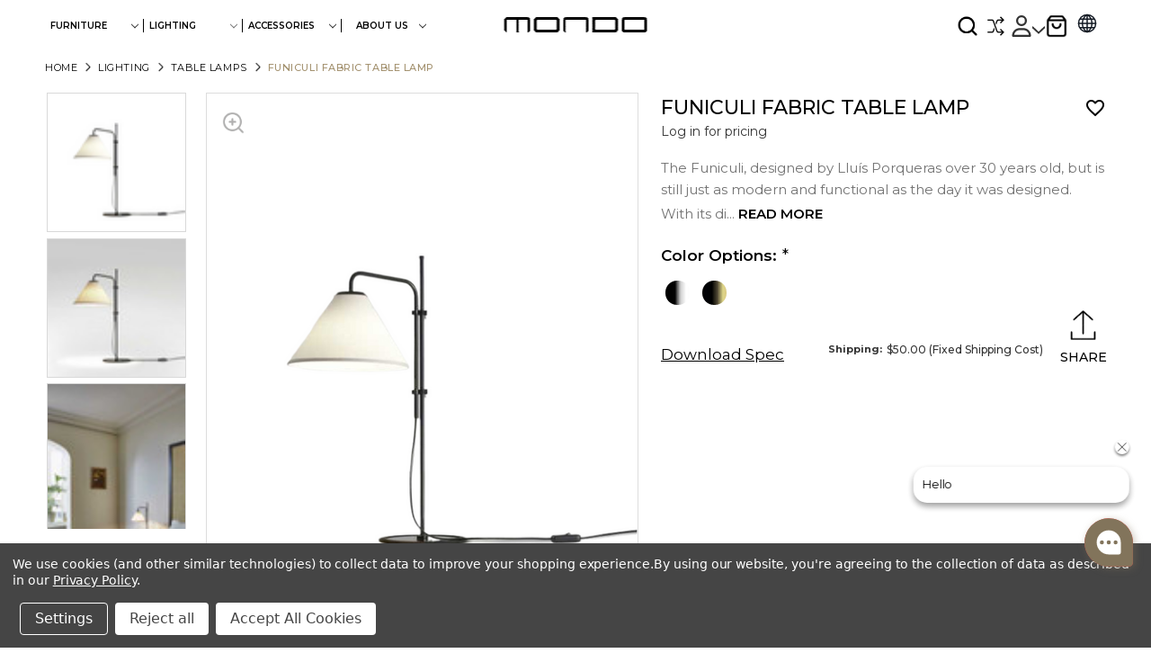

--- FILE ---
content_type: text/html; charset=UTF-8
request_url: https://www.mondocollection.com/funiculi-fabric-table-lamp/
body_size: 50796
content:


<!DOCTYPE html>
<html class="no-js" lang="en">
    <head>
         <meta charset="utf-8">
         <meta name="viewport" content="width=device-width, initial-scale=1">
         <meta name="description" content="Default site description goes here">
        <title>Funiculi Fabric Table Lamp TABLE from Mondocollection.com</title>
        <link rel="dns-prefetch preconnect" href="https://cdn11.bigcommerce.com/s-7vo479" crossorigin><link rel="dns-prefetch preconnect" href="https://fonts.googleapis.com/" crossorigin><link rel="dns-prefetch preconnect" href="https://fonts.gstatic.com/" crossorigin>
        <meta property="og:url" content="https://www.mondocollection.com/funiculi-fabric-table-lamp/" /><meta property="og:site_name" content="www.mondocollection.com" /><meta name="keywords" content="Funiculi Lamp,Funiculi Fabric Lamp,Marset,modern lighting,modern outdoor lighting,designer lighting,spanish modern lighting"><meta name="description" content="Shop the Funiculi Fabric Table Lamp and add a touch of style to any space. With its sleek design and adjustable functionality, it&#039;s a must-have."><link rel='canonical' href='https://www.mondocollection.com/funiculi-fabric-table-lamp/' /><meta name='platform' content='bigcommerce.stencil' /><meta property="og:type" content="product" />
<meta property="og:title" content="Funiculi Fabric Table Lamp" />
<meta property="og:description" content="Shop the Funiculi Fabric Table Lamp and add a touch of style to any space. With its sleek design and adjustable functionality, it&#039;s a must-have." />
<meta property="og:image" content="https://cdn11.bigcommerce.com/s-7vo479/products/5012/images/83279/Funiculi-Fabric-Table-Lamp_48571__01468-fotor-bg-remover-2024030202312__51209.1737724134.520.520.png?c=2" />
<meta property="fb:admins" content="MONDO COLLECTION" />
<meta property="og:availability" content="instock" />
<meta property="pinterest:richpins" content="enabled" />
        
          
 
        <link href="https://cdn11.bigcommerce.com/s-7vo479/product_images/M%20Logo_clipped_rev_1.png?t&#x3D;1704276352" rel="shortcut icon">
        <link rel="preconnect" href="https://fonts.googleapis.com">
<link rel="preconnect" href="https://fonts.gstatic.com" crossorigin>
<link rel="preload" href="https://fonts.googleapis.com/css2?family=Montserrat:ital,wght@0,100..900;1,100..900&display=swap" as="style" onload="this.onload=null;this.rel='stylesheet'">
<noscript>
  <link rel="stylesheet" href="https://fonts.googleapis.com/css2?family=Montserrat:ital,wght@0,100..900;1,100..900&display=swap">
</noscript>
<link rel="stylesheet" href="https://cdnjs.cloudflare.com/ajax/libs/slick-carousel/1.9.0/slick-theme.min.css" integrity="sha512-17EgCFERpgZKcm0j0fEq1YCJuyAWdz9KUtv1EjVuaOz8pDnh/0nZxmU6BBXwaaxqoi9PQXnRWqlcDB027hgv9A==" crossorigin="anonymous" referrerpolicy="no-referrer" />
        <link rel="stylesheet" href="https://cdnjs.cloudflare.com/ajax/libs/slick-carousel/1.9.0/slick.css"  />
        <script>
            document.documentElement.className = document.documentElement.className.replace('no-js', 'js');
        </script>
        
        <script>
    function browserSupportsAllFeatures() {
        return window.Promise
            && window.fetch
            && window.URL
            && window.URLSearchParams
            && window.WeakMap
            // object-fit support
            && ('objectFit' in document.documentElement.style);
    }

    function loadScript(src) {
        var js = document.createElement('script');
        js.src = src;
        js.onerror = function () {
            console.error('Failed to load polyfill script ' + src);
        };
        document.head.appendChild(js);
    }

    if (!browserSupportsAllFeatures()) {
        loadScript('https://cdn11.bigcommerce.com/s-7vo479/stencil/edc76110-7b7f-013e-6ceb-2a71bac93369/e/570f5120-880a-013e-8e67-2a46533e5596/dist/theme-bundle.polyfills.js');
    }
</script>
        <script>window.consentManagerTranslations = `{"locale":"en","locales":{"consent_manager.data_collection_warning":"en","consent_manager.accept_all_cookies":"en","consent_manager.gdpr_settings":"en","consent_manager.data_collection_preferences":"en","consent_manager.manage_data_collection_preferences":"en","consent_manager.use_data_by_cookies":"en","consent_manager.data_categories_table":"en","consent_manager.allow":"en","consent_manager.accept":"en","consent_manager.deny":"en","consent_manager.dismiss":"en","consent_manager.reject_all":"en","consent_manager.category":"en","consent_manager.purpose":"en","consent_manager.functional_category":"en","consent_manager.functional_purpose":"en","consent_manager.analytics_category":"en","consent_manager.analytics_purpose":"en","consent_manager.targeting_category":"en","consent_manager.advertising_category":"en","consent_manager.advertising_purpose":"en","consent_manager.essential_category":"en","consent_manager.esential_purpose":"en","consent_manager.yes":"en","consent_manager.no":"en","consent_manager.not_available":"en","consent_manager.cancel":"en","consent_manager.save":"en","consent_manager.back_to_preferences":"en","consent_manager.close_without_changes":"en","consent_manager.unsaved_changes":"en","consent_manager.by_using":"en","consent_manager.agree_on_data_collection":"en","consent_manager.change_preferences":"en","consent_manager.cancel_dialog_title":"en","consent_manager.privacy_policy":"en","consent_manager.allow_category_tracking":"en","consent_manager.disallow_category_tracking":"en"},"translations":{"consent_manager.data_collection_warning":"We use cookies (and other similar technologies) to collect data to improve your shopping experience.","consent_manager.accept_all_cookies":"Accept All Cookies","consent_manager.gdpr_settings":"Settings","consent_manager.data_collection_preferences":"Website Data Collection Preferences","consent_manager.manage_data_collection_preferences":"Manage Website Data Collection Preferences","consent_manager.use_data_by_cookies":" uses data collected by cookies and JavaScript libraries to improve your shopping experience.","consent_manager.data_categories_table":"The table below outlines how we use this data by category. To opt out of a category of data collection, select 'No' and save your preferences.","consent_manager.allow":"Allow","consent_manager.accept":"Accept","consent_manager.deny":"Deny","consent_manager.dismiss":"Dismiss","consent_manager.reject_all":"Reject all","consent_manager.category":"Category","consent_manager.purpose":"Purpose","consent_manager.functional_category":"Functional","consent_manager.functional_purpose":"Enables enhanced functionality, such as videos and live chat. If you do not allow these, then some or all of these functions may not work properly.","consent_manager.analytics_category":"Analytics","consent_manager.analytics_purpose":"Provide statistical information on site usage, e.g., web analytics so we can improve this website over time.","consent_manager.targeting_category":"Targeting","consent_manager.advertising_category":"Advertising","consent_manager.advertising_purpose":"Used to create profiles or personalize content to enhance your shopping experience.","consent_manager.essential_category":"Essential","consent_manager.esential_purpose":"Essential for the site and any requested services to work, but do not perform any additional or secondary function.","consent_manager.yes":"Yes","consent_manager.no":"No","consent_manager.not_available":"N/A","consent_manager.cancel":"Cancel","consent_manager.save":"Save","consent_manager.back_to_preferences":"Back to Preferences","consent_manager.close_without_changes":"You have unsaved changes to your data collection preferences. Are you sure you want to close without saving?","consent_manager.unsaved_changes":"You have unsaved changes","consent_manager.by_using":"By using our website, you're agreeing to our","consent_manager.agree_on_data_collection":"By using our website, you're agreeing to the collection of data as described in our ","consent_manager.change_preferences":"You can change your preferences at any time","consent_manager.cancel_dialog_title":"Are you sure you want to cancel?","consent_manager.privacy_policy":"Privacy Policy","consent_manager.allow_category_tracking":"Allow [CATEGORY_NAME] tracking","consent_manager.disallow_category_tracking":"Disallow [CATEGORY_NAME] tracking"}}`;</script>

        <script>
            window.lazySizesConfig = window.lazySizesConfig || {};
            window.lazySizesConfig.loadMode = 1;
        </script>
        <script async src="https://cdn11.bigcommerce.com/s-7vo479/stencil/edc76110-7b7f-013e-6ceb-2a71bac93369/e/570f5120-880a-013e-8e67-2a46533e5596/dist/theme-bundle.head_async.js"></script>
        
        <link href="https://fonts.googleapis.com/css?family=Montserrat:700,500,400%7CKarla:400,400i,700,700i&display=block" rel="stylesheet">
        
       <script src="https://ajax.googleapis.com/ajax/libs/jquery/3.7.1/jquery.min.js"></script>

        <script async src="https://cdn11.bigcommerce.com/s-7vo479/stencil/edc76110-7b7f-013e-6ceb-2a71bac93369/e/570f5120-880a-013e-8e67-2a46533e5596/dist/theme-bundle.font.js"></script>
        <link data-stencil-stylesheet href="https://cdn11.bigcommerce.com/s-7vo479/stencil/edc76110-7b7f-013e-6ceb-2a71bac93369/e/570f5120-880a-013e-8e67-2a46533e5596/css/theme-33c86420-7bc3-013e-e254-16bb04ccb3c4.css" rel="stylesheet">


        <!-- Start Tracking Code for analytics_facebook -->

<script data-bc-cookie-consent="4" type="text/plain">
!function(f,b,e,v,n,t,s){if(f.fbq)return;n=f.fbq=function(){n.callMethod?n.callMethod.apply(n,arguments):n.queue.push(arguments)};if(!f._fbq)f._fbq=n;n.push=n;n.loaded=!0;n.version='2.0';n.queue=[];t=b.createElement(e);t.async=!0;t.src=v;s=b.getElementsByTagName(e)[0];s.parentNode.insertBefore(t,s)}(window,document,'script','https://connect.facebook.net/en_US/fbevents.js');

fbq('set', 'autoConfig', 'false', '207651381934876');
fbq('dataProcessingOptions', []);
fbq('init', '207651381934876', {"external_id":"751cc751-c33a-466d-991f-e2f94e783cef"});
fbq('set', 'agent', 'bigcommerce', '207651381934876');

function trackEvents() {
    var pathName = window.location.pathname;

    fbq('track', 'PageView', {}, "");

    // Search events start -- only fire if the shopper lands on the /search.php page
    if (pathName.indexOf('/search.php') === 0 && getUrlParameter('search_query')) {
        fbq('track', 'Search', {
            content_type: 'product_group',
            content_ids: [],
            search_string: getUrlParameter('search_query')
        });
    }
    // Search events end

    // Wishlist events start -- only fire if the shopper attempts to add an item to their wishlist
    if (pathName.indexOf('/wishlist.php') === 0 && getUrlParameter('added_product_id')) {
        fbq('track', 'AddToWishlist', {
            content_type: 'product_group',
            content_ids: []
        });
    }
    // Wishlist events end

    // Lead events start -- only fire if the shopper subscribes to newsletter
    if (pathName.indexOf('/subscribe.php') === 0 && getUrlParameter('result') === 'success') {
        fbq('track', 'Lead', {});
    }
    // Lead events end

    // Registration events start -- only fire if the shopper registers an account
    if (pathName.indexOf('/login.php') === 0 && getUrlParameter('action') === 'account_created') {
        fbq('track', 'CompleteRegistration', {}, "");
    }
    // Registration events end

    

    function getUrlParameter(name) {
        var cleanName = name.replace(/[\[]/, '\[').replace(/[\]]/, '\]');
        var regex = new RegExp('[\?&]' + cleanName + '=([^&#]*)');
        var results = regex.exec(window.location.search);
        return results === null ? '' : decodeURIComponent(results[1].replace(/\+/g, ' '));
    }
}

if (window.addEventListener) {
    window.addEventListener("load", trackEvents, false)
}
</script>
<noscript><img height="1" width="1" style="display:none" alt="null" src="https://www.facebook.com/tr?id=207651381934876&ev=PageView&noscript=1&a=plbigcommerce1.2&eid="/></noscript>

<!-- End Tracking Code for analytics_facebook -->

<!-- Start Tracking Code for analytics_googleanalytics -->

<script data-bc-cookie-consent="3" type="text/plain">
    (function(i,s,o,g,r,a,m){i['GoogleAnalyticsObject']=r;i[r]=i[r]||function(){
    (i[r].q=i[r].q||[]).push(arguments)},i[r].l=1*new Date();a=s.createElement(o),
    m=s.getElementsByTagName(o)[0];a.async=1;a.src=g;m.parentNode.insertBefore(a,m)
    })(window,document,'script','//www.google-analytics.com/analytics.js','ga');

    ga('create', 'UA-42524571-1', 'mondocollection.com');
    ga('send', 'pageview');
    ga('require', 'ecommerce', 'ecommerce.js');

    function trackEcommerce() {
    this._addTrans = addTrans;
    this._addItem = addItems;
    this._trackTrans = trackTrans;
    }
    function addTrans(orderID,store,total,tax,shipping,city,state,country) {
    ga('ecommerce:addTransaction', {
        'id': orderID,
        'affiliation': store,
        'revenue': total,
        'tax': tax,
        'shipping': shipping,
        'city': city,
        'state': state,
        'country': country
    });
    }
    function addItems(orderID,sku,product,variation,price,qty) {
    ga('ecommerce:addItem', {
        'id': orderID,
        'sku': sku,
        'name': product,
        'category': variation,
        'price': price,
        'quantity': qty
    });
    }
    function trackTrans() {
        ga('ecommerce:send');
    }
    var pageTracker = new trackEcommerce();
</script>

<!-- End Tracking Code for analytics_googleanalytics -->

<!-- Start Tracking Code for analytics_googleanalytics4 -->

<script data-cfasync="false" src="https://cdn11.bigcommerce.com/shared/js/google_analytics4_bodl_subscribers-358423becf5d870b8b603a81de597c10f6bc7699.js" integrity="sha256-gtOfJ3Avc1pEE/hx6SKj/96cca7JvfqllWA9FTQJyfI=" crossorigin="anonymous"></script>
<script data-cfasync="false">
  (function () {
    window.dataLayer = window.dataLayer || [];

    function gtag(){
        dataLayer.push(arguments);
    }

    function initGA4(event) {
         function setupGtag() {
            function configureGtag() {
                gtag('js', new Date());
                gtag('set', 'developer_id.dMjk3Nj', true);
                gtag('config', 'G-B4JJ1T9TQ8');
            }

            var script = document.createElement('script');

            script.src = 'https://www.googletagmanager.com/gtag/js?id=G-B4JJ1T9TQ8';
            script.async = true;
            script.onload = configureGtag;

            document.head.appendChild(script);
        }

        setupGtag();

        if (typeof subscribeOnBodlEvents === 'function') {
            subscribeOnBodlEvents('G-B4JJ1T9TQ8', true);
        }

        window.removeEventListener(event.type, initGA4);
    }

    gtag('consent', 'default', {"ad_storage":"denied","ad_user_data":"denied","ad_personalization":"denied","analytics_storage":"denied","functionality_storage":"denied"})
            

    var eventName = document.readyState === 'complete' ? 'consentScriptsLoaded' : 'DOMContentLoaded';
    window.addEventListener(eventName, initGA4, false);
  })()
</script>

<!-- End Tracking Code for analytics_googleanalytics4 -->


<script type="text/javascript" src="https://checkout-sdk.bigcommerce.com/v1/loader.js" defer ></script>
<script src="https://www.google.com/recaptcha/api.js" async defer></script>
<script>window.consentManagerStoreConfig = function () { return {"storeName":"www.mondocollection.com","privacyPolicyUrl":"https:\/\/www.mondocollection.com\/privacy-policy\/","writeKey":null,"improvedConsentManagerEnabled":true,"AlwaysIncludeScriptsWithConsentTag":true}; };</script>
<script type="text/javascript" src="https://cdn11.bigcommerce.com/shared/js/bodl-consent-32a446f5a681a22e8af09a4ab8f4e4b6deda6487.js" integrity="sha256-uitfaufFdsW9ELiQEkeOgsYedtr3BuhVvA4WaPhIZZY=" crossorigin="anonymous" defer></script>
<script type="text/javascript" src="https://cdn11.bigcommerce.com/shared/js/storefront/consent-manager-config-3013a89bb0485f417056882e3b5cf19e6588b7ba.js" defer></script>
<script type="text/javascript" src="https://cdn11.bigcommerce.com/shared/js/storefront/consent-manager-08633fe15aba542118c03f6d45457262fa9fac88.js" defer></script>
<script type="text/javascript">
var BCData = {"product_attributes":{"sku":"MAMOET-201-Funiculi Fabric Table Lamp","upc":null,"mpn":null,"gtin":null,"weight":null,"base":true,"image":null,"price":{"price_range":[],"retail_price_range":[]},"stock":null,"instock":true,"stock_message":null,"purchasable":false,"purchasing_message":"","call_for_price_message":null}};
</script>
<script src='https://searchserverapi1.com/widgets/bigcommerce/init.js?api_key=5q5X8v0v4F' async ></script><script data-bc-cookie-consent="2" type="text/plain" src='https://d1lorg3ni13moc.cloudfront.net/levar-viewer.js'  ></script><script data-bc-cookie-consent="4" type="text/plain" src="https://p.usestyle.ai" defer></script><script>
  document.head.innerHTML += '<meta name="google-site-verification" content="OjPRD05zncY6lGSEXrv4ZLW6WENCa7DzTEP1N5bO9ls" />';
</script>
<script>
    $('.snize-ac-results-column').find('.snize-price.money').each(function() {
    var priceText = $(this).text().trim();
    var newPrice = priceText.replace(/(\.\d{2})$/, '');
    $(this).text(newPrice);
});
</script><!-- Google Tag Manager -->
<script data-bc-cookie-consent="4" type="text/plain">(function(w,d,s,l,i){w[l]=w[l]||[];w[l].push({'gtm.start':
new Date().getTime(),event:'gtm.js'});var f=d.getElementsByTagName(s)[0],
j=d.createElement(s),dl=l!='dataLayer'?'&l='+l:'';j.async=true;j.src=
'https://www.googletagmanager.com/gtm.js?id='+i+dl;f.parentNode.insertBefore(j,f);
})(window,document,'script','dataLayer','GTM-WVFNFGMT');</script>
<!-- End Google Tag Manager -->
 <script data-cfasync="false" src="https://microapps.bigcommerce.com/bodl-events/1.9.4/index.js" integrity="sha256-Y0tDj1qsyiKBRibKllwV0ZJ1aFlGYaHHGl/oUFoXJ7Y=" nonce="" crossorigin="anonymous"></script>
 <script data-cfasync="false" nonce="">

 (function() {
    function decodeBase64(base64) {
       const text = atob(base64);
       const length = text.length;
       const bytes = new Uint8Array(length);
       for (let i = 0; i < length; i++) {
          bytes[i] = text.charCodeAt(i);
       }
       const decoder = new TextDecoder();
       return decoder.decode(bytes);
    }
    window.bodl = JSON.parse(decodeBase64("[base64]"));
 })()

 </script>

<script nonce="">
(function () {
    var xmlHttp = new XMLHttpRequest();

    xmlHttp.open('POST', 'https://bes.gcp.data.bigcommerce.com/nobot');
    xmlHttp.setRequestHeader('Content-Type', 'application/json');
    xmlHttp.send('{"store_id":"447055","timezone_offset":"-4.0","timestamp":"2026-01-21T14:57:29.59408900Z","visit_id":"7144c703-bdd4-44f4-b23c-c1066a08d055","channel_id":1}');
})();
</script>

        <meta name="google-site-verification" content="OjPRD05zncY6lGSEXrv4ZLW6WENCa7DzTEP1N5bO9ls" />
      
       
                    
                  

<script>

// (function() {
//     const DEBUG = true;

//     // --- Normalize text for consistent matching ---
//     const normalizeText = t => {
//         if (!t) return "";
//         return t
//             .normalize("NFD")
//             .replace(/[\u0300-\u036f]/g, "")
//             .replace(/\s+/g, " ")
//             .toLowerCase()
//             .trim();
//     };

//     // --- Translation maps ---
    //  const RAW_TRANSLATIONS = {
    //                             "À PROPOS DE NOUS": "À propos",
    //                             "معلومات عنا": "من نحن",
    //                             "PROGRAMA DE COMERCIO": "PROGRAMA PARA PROFESIONALES",
    //                             "ТОРГОВАЯ ПРОГРАММА": "ПРОГРАММА ДЛЯ ДИЗАЙНЕРОВ / ТОРГОВЛИ",
    //                             "CONTATE-NOS": "FALE CONOSCO",
    //                             "PROGRAMA DE COMÉRCIO": "PROGRAMA PARA PROFISSIONAIS",
    //                             "PROGRAMMA COMMERCIALE": "PROGRAMMA PER PROFESSIONISTI",
    //                             "HÄUFIG GESTELLTE FRAGEN": "Häufige Fragen",
    //                             "PROGRAMME COMMERCIAL": "PROGRAMME PROFESSIONNEL",
    //                             "HANDELSPROGRAMMA": "PROGRAMMA VOOR PROFESSIONALS",
    //                             "ONTWERPERS": "DESIGNERS",
    //                             "贸易计划": "专业合作计划",
    //                             "常问问题": "常见问题",
    //                             // "اتصل بنا": "بنا اتصل",
    //                             // "برنامج التجارة": "التجارة برنامج",
    //                             "أحدث الأخبار": "آخر الأخبار",
    //                             "جميع الماركات": "جميع العلامات التجارية",
    //                             "التعليمات": "الأسئلة الشائعة"
    //                         };

    //                         const RAW_CATEGORY_TRANSLATIONS = {
    //                             //Spanish
    //                             "VANIDADES": "TOCADORES",
    //                             // "APARADORES": "CÓMODAS",
    //                             "VERJA": "BARES / MUEBLES DE BAR",
    //                             "SISTEMAS DE MEDIOS": "MUEBLES DE TV",
    //                             "ESPEJOS DE PISO": "ESPEJOS DE PIE",

    //                             //Russian
    //                             "НИЗКИЕ СТУЛЬЯ": "НИЗКИЕ ТАБУРЕТЫ",
    //                             "ЖУРНАЛЬНЫЕ СТОЛЫ": "ЖУРНАЛЬНЫЕ СТОЛИКИ",
    //                             "ПРИСТАВНЫЕ СТОЛИКИ": "ПИСЬМЕННЫЕ СТОЛЫ",
    //                             "ТЩЕСЛАВИЕ": "ТУАЛЕТНЫЕ СТОЛИКИ",
    //                             "ТУМБОЧКИ": "ПРИКРОВАТНЫЕ ТУМБЫ",
    //                             "ГАРДЕРОБ": "ШКАФЫ ДЛЯ ОДЕЖДЫ",
    //                             "БАРС": "БАРНЫЕ СТОЙКИ / МЕБЕЛЬ",
    //                             "СЕРВАНТЫ": "БУФЕТЫ",
    //                             "МЕДИА СИСТЕМЫ": "ТВ / МУЛЬТИМЕДИА МЕБЕЛЬ",
    //                             "ПЕРЕГОРОДКИ КОМНАТ": "ПЕРЕГОРОДКИ",

    //                             //Portuguese
    //                             "BANCOS BAIXOS": "BANQUINHOS",
    //                             "MESAS": "ESCRIVANINHAS / SECRETÁRIAS",
    //                             "VAIDADES": "PENTEADEIRAS",
    //                             "BARRAS":"BARES",
    //                             "SISTEMAS DE MÍDIA": "Móveis para TV ",

    //                             //Italian
    //                             "CONSOLE": "CONSOLLE",
    //                             "VANITÀ": "TOLETTE",
    //                             "COMÒ": "CASSETTIERE",
    //                             "ARMADIO": "GUARDAROBA / ARMADI",
    //                             "BARRE": "MOBILI BAR",
    //                             "SISTEMI MEDIA": "MOBILI TV / MULTIMEDIA",
    //                             "SCAFFALATURE": "MENSOLE",
    //                             "SPECCHI DA PAVIMENTO": "SPECCHI DA TERRA",

    //                             //German
    //                             "EITELKEITEN": "FRISIERTISCHE",
    //                             "BARREN": "BARTISCHE",
    //                             "MEDIENSYSTEME": "TV- / Mediamöbel",

    //                             //French
    //                             "SELLES": "TABOURETS",
    //                             "VANITÉS": "COIFFEUSES",
    //                             "TABLES DE NUIT": "TABLES DE CHEVET",
    //                             "GARDE-ROBE": "PENDERIES / ARMOIRES",
    //                             "BARRES": "MEUBLES DE BAR",
    //                             "SYSTÈMES MÉDIAS": "MEUBLES TV / MULTIMÉDIA",
    //                             "RAYONNAGE": "ÉTAGÈRES",
    //                             "MIROIRS DE SOL": "MIROIRS SUR PIED",
    //                             "CLOISONS DE SÉPARATION": "SÉPARATEURS DE PIÈCE",

    //                             //Dutch
    //                             "IJDELHEDEN": "KAPTAFELS",
    //                             "KLEDINGKLEDING": "LADENKASTEN",
    //                             "KLEDINGKAST": "KLEDINGKASTEN",
    //                             "STAVEN": "BARREN / BARMEBELIAIR",
    //                             "MEDIASYSTEMEN": "TV / MEDIAM MEUBELS",
    //                             "KLEDINGKAST": "KLEDINGKASTEN",
    //                             "VLOERSPIEGELS": "STAANDE SPIEGELS",
    //                             "MUURSPIEGELS": "WANDSPIEGELS",
    //                             "KAMERVERDELERS": "ROOMDIVIDERS / SCHEIDINGSWANDEN",

    //                             //Chinese 
    //                             "游戏机": "玄关桌",  //Consoles
    //                             "边桌": "边几",      //Side Tables
    //                             "盥洗台": "梳妆台",  //Vanities
    //                             "梳妆台": "斗柜",    //Dressers
    //                             "酒吧": "吧台 / 吧台家具", //Bars
    //                             "橱柜": "柜子",             //Cabinets
    //                             "餐具柜": "餐边柜",         //Sideboard
    //                             "媒体系统": "电视柜 / 多媒体柜", //Media Systems
    //                             "货架": "搁架",                  //Shelving
    //                             "墙镜": "壁挂镜",           //Wall Mirrors
    //                             "房间隔断": "屏风 / 隔断",   //Room Divider


    //                             //Arabic
    //                             "الكراسي": "كراسي",  //Chairs
    //                             // "البراز": "مقاعد",    //Stoolss
    //                             "براز منخفض": "مقاعد منخفضة",  //low stools
    //                             // "مقاعد": "مقاعد طويلة",         // Benches
    //                             "طاولات القهوة": "طاولات قهوة",     //Coffee Tables
    //                             "طاولات اللعب": "طاولات ألعاب",     //Game Tables
    //                             "وحدات التحكم": "طاولات كونسول",    //Consoles
    //                             "طاولات الطعام": "طاولات الطعام",                //Dining Tables
    //                             "الغرور": "وحدات تزيين",            //Vanities (Decoration Units)
    //                             "طاولات جانبية": "طاولات جانبية لغرف النوم", //NightStands
    //                             "الخزائن": "خزائن أدراج",       //Dressers
    //                             "الملابس خزانة": "خزائن ملابس",    //Wardrobe
    //                             "الحانات": "خزائن بار",         //Bars
    //                             "خزائن جانبية": "بوفيهات",      //Sideboards
    //                             "أنظمة الوسائط": "وحدات تلفاز",    //Media Systems
    //                             "أرضية مرايا": "الأرضية مرايا",     //Floor Mirrors
                                
    //                             "الغرف فواصل": "فواصل غرف",         //Room Dividers
    //                             "رف الكتب": "رفوف الكتب"  ,          //Bookshelf
    //                             "طاولات جانبية لغرف النوم" : "طاولات جانبیة",   //SideTables
    //                             "مرايا الحائط" : "مرایا حائط",          //Wall Mirrors
                            
                                



    //                             //Wishlist

    //                             //Spansish
    //                             "Listas de deseos": "Listas de selección",
    //                             "Nombre de la lista de deseos": "Nombre de la lista",
    //                             "Elementos": "Artículos",
    //                             "Compartido": "Compartida",
    //                             "Nueva lista de deseos": "Nueva lista de selección",
    //                             "Borrar": "Eliminar",

    //                             //Russian
    //                             "Настройки учетной записи": "Настройки аккаунта",   //Account Settings
    //                             "Имя в списке желаний": "Название списка",          //Wish List Name
    //                             "Предметы": "Товары",                               // Items
    //                             "Общий": "Общий доступ",                            //Shared
    //                             "Новый список желаний": "Новый список",             //New Wish List

    //                             //Portuguese
    //                             "Listas de desejos": "Listas de seleção",        //WishLists
    //                             "Visualizados recentemente": "Vistos recentemente",  //Recently Viewed
    //                             "Nome da lista de desejos": "Nome da lista",        //Wish List Name
    //                             "Unid": "Itens",                                    //Items
    //                             "Nova lista de desejos": "Nova lista de seleção",   // New Wish List

    //                             //Italian
    //                             "Visualizzati di recente": "Visti di recente",      //Recently Viewed
    //                             "Impostazioni dell'account": "Impostazioni account", //Account Settings
    //                             "Nome della lista dei desideri": "Nome della lista",    //Wish List Name
    //                             "Elementi": "Articoli",                                 //Items
    //                             "Condiviso": "Condivisa",                               // Shared
    //                             "Modificare": "Modifica",                                 //Edit
    //                             "Eliminare": "Elimina",                        //Delete
    //                             "Condividere": "Condividi",                     //Share
                                
                                
    //                             //German
    //                             "Wunschlistenname": "Name der Wunschliste",     //WishList Name
    //                             "Aktie" : "Teilen",                              //Share
                                
    //                             //French
    //                             "Listes de souhaits": "Listes de sélection",    //WishLists
    //                             "Nom de la liste de souhaits": "Nom de la liste", //Wish List Name
    //                             "Commun": "Partagée",                           // Shared
    //                             "Nouvelle liste de souhaits": "Nouvelle liste de sélection", //New Wish List
                                
    //                             //Dutch
    //                             "Wensenlijstjes": "Selectielijsten",             //Wish Lists
    //                             "Naam van de verlanglijst": "Naam van de lijst",     //Wish List Name
    //                             "Artikelen": "Items",                               //Items
    //                             "Bewerking": "Bewerken",                            //Edit
    //                             "Nieuwe verlanglijst": "Nieuwe lijst",              // New Wish List
    //                             "Deel" : "Delen",                                    //Share
    //                             //Chinese
    //                             "愿望清单": "收藏列表",         //Wish Lists
    //                             "愿望清单名称": "列表名称",      //Wish List Name
    //                             "行动": "操作",                 //Action
    //                             "新的愿望清单": "新建列表",      // New Wish List

    //                             //Arabic
    //                             "طلبات": "الطلبات",            //Orders
    //                             "رسائل" : " الرسائل",           //Messages
    //                             "قوائم الرغبات" : " قائمة الاختیارات",      //WishList
    //                             "اسم قائمة الرغبات": "اسم قائمة الاختيارات",  //WishList Name
    //                             "أغراض" : "العناصر",                //Items
    //                             "فعل" : "الإجراء",                  //Action  
                                
                                
    //                             "يشارك" : "مشاركة",                 //Share
    //                             "يحرر": "تعديل",                            //Edit
    //                             "يمسح": "حذف",                              //Delete
    //                             "قائمة الرغبات الجديدة": "قائمة اختيار جديدة", //New Wish List

                                

    //                         };
                            
    

//     const translations = { ...RAW_TRANSLATIONS, ...RAW_CATEGORY_TRANSLATIONS };
//     const normalizedMap = {};
//     Object.keys(translations).forEach(k => {
//         normalizedMap[normalizeText(k)] = translations[k];
//     });

//     // --- Translate a text node safely ---
//     function tryTranslateTextNode(node) {
//         if (!node.nodeValue) return;
        
//         //added
//          if (node.parentElement?.dataset?.translated) return;
        
//         const text = node.nodeValue.trim();
//         if (!text) return;

//         const normalized = normalizeText(text);
//         const newText = normalizedMap[normalized];
//         if (newText && newText !== text) {
//             node.nodeValue = newText;
//             if (DEBUG) console.log(`[translate] "${text}" → "${newText}"`);
//         }
//     }

//     // --- Recursively translate an element ---
//     function translateElement(el) {
//         if (!el) return;

//         if (el.nodeType === Node.TEXT_NODE) {
//             tryTranslateTextNode(el);
//             return;
//         }

//         if (el.tagName === "SVG" || el.tagName === "I") return;

//         el.childNodes.forEach(child => translateElement(child));

//         // Translate attributes of the element
//         ['value', 'placeholder', 'title', 'alt'].forEach(attr => {
//             const val = el.getAttribute?.(attr);
//             if (val) {
//                 const normalized = normalizeText(val);
//                 const newVal = normalizedMap[normalized];
//                 if (newVal && newVal !== val) {
//                     el.setAttribute(attr, newVal);
//                     if (DEBUG) console.log(`[translate:attr:${attr}] "${val}" → "${newVal}"`);
//                 }
//             }
//         });
//     }

//     // --- Translate all visible menu, account, wishlist, etc. ---
//     function checkAndModify(root = document) {
        // const selectors = [
        //     'a.navPages-action',
        //     'a.navPage-subMenu-action',
        //     'a.category-link',
        //     '.navPage-subMenu-item',
        //     '.navPage-childList-item',
        //     '.navPage-childList-action',
        //     '.navPages-action-depth-max',
        //     '#wishlist-dropdown a',
        //     '#wishlist-dropdown input[type="submit"]',
        //     'a.navBar-action',
        //     '.account-sidebar a',
        //     '.account-heading',
        //     '.account-page h1',
        //     '.page-heading',
        //     '.page-content h2',
        //     '.button',
        //     'input[type="submit"]',
        //     '.wishlists-table th',
        //     '.wishlists-table td',
        //     '.wishlists-table a',
        //     '.wishlists-table input',
        //     '.form-actions a',
        //     '.form-actions input',
        //     '.table-actions a',
        //     '.table-actions input',
        //     '.table-actions input[type="submit"]'
        // ];

//         root.querySelectorAll(selectors.join(',')).forEach(translateElement);
//         root.querySelectorAll('input[type="submit"]').forEach(el => {
//             const val = el.value;
//             const key = normalizeText(val);
//             const newVal = normalizedMap[key];
//             if (newVal && newVal !== val) {
//                 el.value = newVal;
//                 if (DEBUG) console.log(`[translate:input] "${val}" → "${newVal}"`);
//             }
//         });
//     }

//     // --- Translate Snize category sidebar filters ---
//     const SNIZE_CONTAINER_IDS = ['snize_filters_block_categories', 'snize_product_filter_categories'];
//     function translateSnizeFilters(container) {
//         if (!container) return;
//         const lists = container.querySelectorAll('ul');
//         lists.forEach(ul => {
//             ul.querySelectorAll('li').forEach(li => translateElement(li));
//         });
//     }

//     // --- Unified MutationObserver for dynamic changes ---
//     function startObserver() {
//         const observer = new MutationObserver(mutations => {
//             mutations.forEach(mutation => {
//                 if (mutation.type === "childList") {
//                     mutation.addedNodes.forEach(node => {
//                         if (!(node instanceof HTMLElement)) return;

//                         // Apply site-wide translation
//                         checkAndModify(node);

//                         // Check for Snize filter containers
//                         SNIZE_CONTAINER_IDS.forEach(id => {
//                             if (node.id === id || node.querySelector(`#${id}`)) {
//                                 const container = node.id === id ? node : node.querySelector(`#${id}`);
//                                 translateSnizeFilters(container);
//                             }
//                         });
//                     });
//                 } else if (mutation.type === "characterData") {
//                     translateElement(mutation.target);
//                 }
//             });
//         });

//         observer.observe(document.body, { childList: true, subtree: true, characterData: true });
//         if (DEBUG) console.log('[translate] MutationObserver started on document.body');
//     }

//     // --- Initial translation ---
//     if (document.readyState === 'loading') {
//         document.addEventListener('DOMContentLoaded', () => {
//             checkAndModify();
//             SNIZE_CONTAINER_IDS.forEach(id => {
//                 const el = document.getElementById(id);
//                 if (el) translateSnizeFilters(el);
//             });
//             startObserver();
//         });
//     } else {
//         checkAndModify();
//         SNIZE_CONTAINER_IDS.forEach(id => {
//             const el = document.getElementById(id);
//             if (el) translateSnizeFilters(el);
//         });
//         startObserver();
//     }

//     // --- Re-run once after Google Translate might finish ---
//     setTimeout(() => {
//         checkAndModify();
//         SNIZE_CONTAINER_IDS.forEach(id => {
//             const el = document.getElementById(id);
//             if (el) translateSnizeFilters(el);
//         });
//     }, 5000);

// })();
</script>



<script>
// (function () {
//   // Toggle for debugging console output
//   const DEBUG = true; // set true while testing

//   /* ---------- helpers ---------- */
//   const normalizeText = t =>
//     (t || "")
//       .normalize?.("NFD")?.replace(/[\u0300-\u036f]/g, "")?.replace(/\s+/g, " ")?.toLowerCase()?.trim() || "";

//   // Safe Arabic-mode detection (re-checks on demand)
//   function detectArabicMode() {
//     try {
//       const html = document.documentElement;
//       const body = document.body;
//       if (html && (html.lang || "").toLowerCase().startsWith("ar")) return true;
//       if (html && html.dir === "rtl") return true;
//       if (body && body.classList?.contains && body.classList.contains("lang-ar")) return true;

//       // light content scan (first few KB) for Arabic letters
//       if (body && body.innerText) {
//         const sample = body.innerText.slice(0, 4000);
//         if (/[\u0600-\u06FF]/.test(sample)) return true;
//       }
//     } catch (e) {
//       if (DEBUG) console.warn("detectArabicMode failed", e);
//     }
//     return false;
//   }
//   function isArabicNow() { return detectArabicMode(); }

//   /* ---------- Your translation maps (paste your maps here) ---------- */
//   const RAW_TRANSLATIONS = {
//                                 "À PROPOS DE NOUS": "À propos",
//                                 "معلومات عنا": "من نحن",
//                                 "PROGRAMA DE COMERCIO": "PROGRAMA PARA PROFESIONALES",
//                                 "ТОРГОВАЯ ПРОГРАММА": "ПРОГРАММА ДЛЯ ДИЗАЙНЕРОВ / ТОРГОВЛИ",
//                                 "CONTATE-NOS": "FALE CONOSCO",
//                                 "PROGRAMA DE COMÉRCIO": "PROGRAMA PARA PROFISSIONAIS",
//                                 "PROGRAMMA COMMERCIALE": "PROGRAMMA PER PROFESSIONISTI",
//                                 "HÄUFIG GESTELLTE FRAGEN": "Häufige Fragen",
//                                 "PROGRAMME COMMERCIAL": "PROGRAMME PROFESSIONNEL",
//                                 "HANDELSPROGRAMMA": "PROGRAMMA VOOR PROFESSIONALS",
//                                 "ONTWERPERS": "DESIGNERS",
//                                 "贸易计划": "专业合作计划",
//                                 "常问问题": "常见问题",
//                                 // "اتصل بنا": "بنا اتصل",
//                                 // "برنامج التجارة": "التجارة برنامج",
//                                 "أحدث الأخبار": "آخر الأخبار",
//                                 "جميع الماركات": "جميع العلامات التجارية",
//                                 "التعليمات": "الأسئلة الشائعة"
//                             };

//                             const RAW_CATEGORY_TRANSLATIONS = {
//                                 //Spanish
//                                 "VANIDADES": "TOCADORES",
//                                 // "APARADORES": "CÓMODAS",
//                                 "VERJA": "BARES / MUEBLES DE BAR",
//                                 "SISTEMAS DE MEDIOS": "MUEBLES DE TV",
//                                 "ESPEJOS DE PISO": "ESPEJOS DE PIE",

//                                 //Russian
//                                 "НИЗКИЕ СТУЛЬЯ": "НИЗКИЕ ТАБУРЕТЫ",
//                                 "ЖУРНАЛЬНЫЕ СТОЛЫ": "ЖУРНАЛЬНЫЕ СТОЛИКИ",
//                                 "ПРИСТАВНЫЕ СТОЛИКИ": "ПИСЬМЕННЫЕ СТОЛЫ",
//                                 "ТЩЕСЛАВИЕ": "ТУАЛЕТНЫЕ СТОЛИКИ",
//                                 "ТУМБОЧКИ": "ПРИКРОВАТНЫЕ ТУМБЫ",
//                                 "ГАРДЕРОБ": "ШКАФЫ ДЛЯ ОДЕЖДЫ",
//                                 "БАРС": "БАРНЫЕ СТОЙКИ / МЕБЕЛЬ",
//                                 "СЕРВАНТЫ": "БУФЕТЫ",
//                                 "МЕДИА СИСТЕМЫ": "ТВ / МУЛЬТИМЕДИА МЕБЕЛЬ",
//                                 "ПЕРЕГОРОДКИ КОМНАТ": "ПЕРЕГОРОДКИ",

//                                 //Portuguese
//                                 "BANCOS BAIXOS": "BANQUINHOS",
//                                 "MESAS": "ESCRIVANINHAS / SECRETÁRIAS",
//                                 "VAIDADES": "PENTEADEIRAS",
//                                 "BARRAS":"BARES",
//                                 "SISTEMAS DE MÍDIA": "Móveis para TV ",

//                                 //Italian
//                                 "CONSOLE": "CONSOLLE",
//                                 "VANITÀ": "TOLETTE",
//                                 "COMÒ": "CASSETTIERE",
//                                 "ARMADIO": "GUARDAROBA / ARMADI",
//                                 "BARRE": "MOBILI BAR",
//                                 "SISTEMI MEDIA": "MOBILI TV / MULTIMEDIA",
//                                 "SCAFFALATURE": "MENSOLE",
//                                 "SPECCHI DA PAVIMENTO": "SPECCHI DA TERRA",

//                                 //German
//                                 "EITELKEITEN": "FRISIERTISCHE",
//                                 "BARREN": "BARTISCHE",
//                                 "MEDIENSYSTEME": "TV- / Mediamöbel",

//                                 //French
//                                 "SELLES": "TABOURETS",
//                                 "VANITÉS": "COIFFEUSES",
//                                 "TABLES DE NUIT": "TABLES DE CHEVET",
//                                 "GARDE-ROBE": "PENDERIES / ARMOIRES",
//                                 "BARRES": "MEUBLES DE BAR",
//                                 "SYSTÈMES MÉDIAS": "MEUBLES TV / MULTIMÉDIA",
//                                 "RAYONNAGE": "ÉTAGÈRES",
//                                 "MIROIRS DE SOL": "MIROIRS SUR PIED",
//                                 "CLOISONS DE SÉPARATION": "SÉPARATEURS DE PIÈCE",

//                                 //Dutch
//                                 "IJDELHEDEN": "KAPTAFELS",
//                                 "KLEDINGKLEDING": "LADENKASTEN",
//                                 "KLEDINGKAST": "KLEDINGKASTEN",
//                                 "STAVEN": "BARREN / BARMEBELIAIR",
//                                 "MEDIASYSTEMEN": "TV / MEDIAM MEUBELS",
//                                 "KLEDINGKAST": "KLEDINGKASTEN",
//                                 "VLOERSPIEGELS": "STAANDE SPIEGELS",
//                                 "MUURSPIEGELS": "WANDSPIEGELS",
//                                 "KAMERVERDELERS": "ROOMDIVIDERS / SCHEIDINGSWANDEN",

//                                 //Chinese 
//                                 "游戏机": "玄关桌",  //Consoles
//                                 "边桌": "边几",      //Side Tables
//                                 "盥洗台": "梳妆台",  //Vanities
//                                 "梳妆台": "斗柜",    //Dressers
//                                 "酒吧": "吧台 / 吧台家具", //Bars
//                                 "橱柜": "柜子",             //Cabinets
//                                 "餐具柜": "餐边柜",         //Sideboard
//                                 "媒体系统": "电视柜 / 多媒体柜", //Media Systems
//                                 "货架": "搁架",                  //Shelving
//                                 "墙镜": "壁挂镜",           //Wall Mirrors
//                                 "房间隔断": "屏风 / 隔断",   //Room Divider


//                                 //Arabic
//                                 "الكراسي": "كراسي",  //Chairs
//                                 // "البراز": "مقاعد",    //Stoolss
//                                 "براز منخفض": "مقاعد منخفضة",  //low stools
//                                 // "مقاعد": "مقاعد طويلة",         // Benches
//                                 "طاولات القهوة": "طاولات قهوة",     //Coffee Tables
//                                 "طاولات اللعب": "طاولات ألعاب",     //Game Tables
//                                 "وحدات التحكم": "طاولات كونسول",    //Consoles
//                                 "طاولات الطعام": "طاولات الطعام",                //Dining Tables
//                                 "الغرور": "وحدات تزيين",            //Vanities (Decoration Units)
//                                 "طاولات جانبية": "طاولات جانبية لغرف النوم", //NightStands
//                                 "الخزائن": "خزائن أدراج",       //Dressers
//                                 "الملابس خزانة": "خزائن ملابس",    //Wardrobe
//                                 "الحانات": "خزائن بار",         //Bars
//                                 "خزائن جانبية": "بوفيهات",      //Sideboards
//                                 "أنظمة الوسائط": "وحدات تلفاز",    //Media Systems
//                                 "أرضية مرايا": "الأرضية مرايا",     //Floor Mirrors
                                
//                                 "الغرف فواصل": "فواصل غرف",         //Room Dividers
//                                 "رف الكتب": "رفوف الكتب"  ,          //Bookshelf
//                                 "طاولات جانبية لغرف النوم" : "طاولات جانبیة",   //SideTables
//                                 "مرايا الحائط" : "مرایا حائط",          //Wall Mirrors
                            
                                



//                                 //Wishlist

//                                 //Spansish
//                                 "Listas de deseos": "Listas de selección",
//                                 "Nombre de la lista de deseos": "Nombre de la lista",
//                                 "Elementos": "Artículos",
//                                 "Compartido": "Compartida",
//                                 "Nueva lista de deseos": "Nueva lista de selección",
//                                 "Borrar": "Eliminar",

//                                 //Russian
//                                 "Настройки учетной записи": "Настройки аккаунта",   //Account Settings
//                                 "Имя в списке желаний": "Название списка",          //Wish List Name
//                                 "Предметы": "Товары",                               // Items
//                                 "Общий": "Общий доступ",                            //Shared
//                                 "Новый список желаний": "Новый список",             //New Wish List

//                                 //Portuguese
//                                 "Listas de desejos": "Listas de seleção",        //WishLists
//                                 "Visualizados recentemente": "Vistos recentemente",  //Recently Viewed
//                                 "Nome da lista de desejos": "Nome da lista",        //Wish List Name
//                                 "Unid": "Itens",                                    //Items
//                                 "Nova lista de desejos": "Nova lista de seleção",   // New Wish List

//                                 //Italian
//                                 "Visualizzati di recente": "Visti di recente",      //Recently Viewed
//                                 "Impostazioni dell'account": "Impostazioni account", //Account Settings
//                                 "Nome della lista dei desideri": "Nome della lista",    //Wish List Name
//                                 "Elementi": "Articoli",                                 //Items
//                                 "Condiviso": "Condivisa",                               // Shared
//                                 "Modificare": "Modifica",                                 //Edit
//                                 "Eliminare": "Elimina",                        //Delete
//                                 "Condividere": "Condividi",                     //Share
                                
                                
//                                 //German
//                                 "Wunschlistenname": "Name der Wunschliste",     //WishList Name
//                                 "Aktie" : "Teilen",                              //Share
                                
//                                 //French
//                                 "Listes de souhaits": "Listes de sélection",    //WishLists
//                                 "Nom de la liste de souhaits": "Nom de la liste", //Wish List Name
//                                 "Commun": "Partagée",                           // Shared
//                                 "Nouvelle liste de souhaits": "Nouvelle liste de sélection", //New Wish List
                                
//                                 //Dutch
//                                 "Wensenlijstjes": "Selectielijsten",             //Wish Lists
//                                 "Naam van de verlanglijst": "Naam van de lijst",     //Wish List Name
//                                 "Artikelen": "Items",                               //Items
//                                 "Bewerking": "Bewerken",                            //Edit
//                                 "Nieuwe verlanglijst": "Nieuwe lijst",              // New Wish List
//                                 "Deel" : "Delen",                                    //Share
//                                 //Chinese
//                                 "愿望清单": "收藏列表",         //Wish Lists
//                                 "愿望清单名称": "列表名称",      //Wish List Name
//                                 "行动": "操作",                 //Action
//                                 "新的愿望清单": "新建列表",      // New Wish List

//                                 //Arabic
//                                 "طلبات": "الطلبات",            //Orders
//                                 "رسائل" : " الرسائل",           //Messages
//                                 "قوائم الرغبات" : " قائمة الاختیارات",      //WishList
//                                 "اسم قائمة الرغبات": "اسم قائمة الاختيارات",  //WishList Name
//                                 "أغراض" : "العناصر",                //Items
//                                 "فعل" : "الإجراء",                  //Action  
                                
                                
//                                 "يشارك" : "مشاركة",                 //Share
//                                 "يحرر": "تعديل",                            //Edit
//                                 "يمسح": "حذف",                              //Delete
//                                 "قائمة الرغبات الجديدة": "قائمة اختيار جديدة", //New Wish List

                                

//                             };

//   /* ---------- Special translations (English/Arabic ambiguous pairs) ---------- */
//   // These will be applied only when page is Arabic AND node is inside allowed contexts.
//   const SPECIAL_TRANSLATIONS = {
//     "SIDE TABLES": "طاولات جانبية",
//     "NIGHTSTANDS": "طاولات جانبیة لغرف النوم",
//     "البراز": "مقاعد",      // stools
//     "مقاعد": "مقاعد طويلة" // benches
//     // add more ambiguous pairs if needed
//   };

//   /* ---------- Build normalized lookup maps ---------- */
//   const normalizedGeneral = {};
//   Object.entries({ ...RAW_TRANSLATIONS, ...RAW_CATEGORY_TRANSLATIONS }).forEach(([k, v]) => {
//     normalizedGeneral[normalizeText(k)] = v;
//   });

//   const normalizedSpecial = {};
//   Object.entries(SPECIAL_TRANSLATIONS).forEach(([k, v]) => {
//     normalizedSpecial[normalizeText(k)] = v;
//   });

//   /* ---------- Allowed contexts for special translations ---------- */
//   // Special translations will be applied only if node is inside any of these selectors
//   const SPECIAL_CONTEXT_SELECTORS = [
//     "#snize_filters_block_brand",
//     "#snize_filters_block_categories",
//     "#snize_product_filter_categories",
//     ".snize-product-filters-list",
//     ".navPages",
//     ".navPage-childList-item",
//     ".navPage-childList-action",
//     ".navPage-subMenu-item",
//     ".navPage-subMenu-action",
//     ".category-link",
//     ".footer-info-list.brand",
//     "article.footer-info-col",
//     ".brand",
//     ".brand *"
//   ];

//   function isInSpecialContext(node) {
//     if (!node) return false;
//     const el = node.nodeType === 3 ? node.parentElement : node;
//     if (!el || !el.closest) return false;
//     for (const sel of SPECIAL_CONTEXT_SELECTORS) {
//       try {
//         if (el.closest(sel)) return true;
//       } catch (e) { /* ignore bad selector */ }
//     }
//     return false;
//   }

//   /* ---------- Bookkeeping ---------- */
//   let processedElements = new WeakSet();
//   let processedTextNodes = new WeakSet();

//   function isProcessed(node) {
//     if (!node) return false;
//     return (node.nodeType === 3) ? processedTextNodes.has(node) : processedElements.has(node);
//   }
//   function markProcessed(node) {
//     if (!node) return;
//     if (node.nodeType === 3) processedTextNodes.add(node);
//     else if (node.nodeType === 1) processedElements.add(node);
//   }

//   /* ---------- Helpers to prevent retranslation (sticky) ---------- */
//   function makeSticky(el) {
//     if (!el || el.nodeType !== 1) return;
//     try {
//       el.dataset.forceArabic = "1";
//       // prevent Google Translate from touching it
//       el.classList.add?.("notranslate");
//       el.setAttribute?.("translate", "no");
//       // reduce bidi issues
//       el.style && (el.style.unicodeBidi = "isolate");
//     } catch (e) {
//       if (DEBUG) console.warn("makeSticky error", e);
//     }
//   }

//   function isWithinForceArabic(node) {
//     if (!node) return false;
//     let el = node.nodeType === 3 ? node.parentElement : node;
//     while (el) {
//       try {
//         if (el.nodeType === 1 && (el.dataset && el.dataset.forceArabic)) return true;
//       } catch (e) {}
//       el = el.parentElement;
//     }
//     return false;
//   }

//   /* ---------- Core: translate a text node ---------- */
//   function translateTextNode(node) {
//     if (!node || node.nodeType !== 3 || processedTextNodes.has(node)) return;
//     const raw = node.nodeValue;
//     if (!raw) { processedTextNodes.add(node); return; }
//     const text = raw.trim();
//     if (!text) { processedTextNodes.add(node); return; }

//     const key = normalizeText(text);
//     const arabicActive = isArabicNow();

//     // 1) Special translations: only when Arabic active AND inside allowed context
//     if (arabicActive && normalizedSpecial[key] && isInSpecialContext(node)) {
//       const newText = normalizedSpecial[key];
//       try {
//         node.nodeValue = newText;
//         makeSticky(node.parentElement);
//         markProcessed(node);
//         if (DEBUG) console.log(`[special apply:text] "${text}" → "${newText}" (context OK)`);
//       } catch (e) { if (DEBUG) console.warn("special apply text error", e); }
//       return;
//     }

//     // 2) Prevent general mapping inside forceArabic area (don't overwrite special)
//     if (isWithinForceArabic(node)) {
//       markProcessed(node);
//       if (DEBUG) console.log(`[skip general] text inside forceArabic: "${text}"`);
//       return;
//     }

//     // 3) General translations
//     if (normalizedGeneral[key]) {
//       const newText = normalizedGeneral[key];
//       try {
//         node.nodeValue = newText;
//         markProcessed(node);
//         if (DEBUG) console.log(`[translate:text] "${text}" → "${newText}"`);
//       } catch (e) { if (DEBUG) console.warn("general apply text error", e); }
//       return;
//     }

//     // mark as processed to avoid repeated checking
//     markProcessed(node);
//   }

//   /* ---------- Core: translate an element (attributes + recurse) ---------- */
//   const ATTRS_TO_CHECK = [
//     "data-se-facet-value-title",
//     "data-se-facet-default-title",
//     "value",
//     "title",
//     "placeholder",
//     "alt",
//     "aria-label"
//   ];

//   function translateElement(el) {
//     if (!el || el.nodeType !== 1) return;
//     if (processedElements.has(el)) return;
//     // If element already sticky, skip translation to avoid overriding
//     if (el.dataset && el.dataset.forceArabic) { processedElements.add(el); return; }

//     const arabicActive = isArabicNow();

//     try {
//       // Attributes first
//       for (const attr of ATTRS_TO_CHECK) {
//         const val = el.getAttribute?.(attr);
//         if (!val) continue;
//         const key = normalizeText(val);

//         // Special attr: only in Arabic + allowed contexts
//         if (arabicActive && normalizedSpecial[key] && isInSpecialContext(el)) {
//           const newVal = normalizedSpecial[key];
//           el.setAttribute(attr, newVal);
//           makeSticky(el);
//           processedElements.add(el);
//           if (DEBUG) console.log(`[special apply:attr:${attr}] "${val}" → "${newVal}" (context OK)`);
//           // do not run general mapping for this attr
//           continue;
//         }

//         // Skip general mapping inside sticky area
//         if (isWithinForceArabic(el)) {
//           processedElements.add(el);
//           continue;
//         }

//         if (normalizedGeneral[key] && normalizedGeneral[key] !== val) {
//           el.setAttribute(attr, normalizedGeneral[key]);
//           processedElements.add(el);
//           if (DEBUG) console.log(`[translate:attr:${attr}] "${val}" → "${normalizedGeneral[key]}"`);
//         }
//       }

//       // If this is an input checkbox and the label exists (common Snize pattern),
//       // try to translate the label text nodes directly.
//       if (el.tagName === "INPUT" && el.type === "checkbox" && el.id) {
//         const lbl = document.querySelector(`label[for="${el.id}"]`);
//         if (lbl) {
//           lbl.childNodes.forEach(node => {
//             if (node.nodeType === 3) translateTextNode(node);
//             else if (node.nodeType === 1) translateElement(node);
//           });
//         }
//       }

//       // Recurse children
//       el.childNodes.forEach(child => {
//         if (child.nodeType === 3) translateTextNode(child);
//         else if (child.nodeType === 1) translateElement(child);
//       });

//       processedElements.add(el);
//     } catch (e) {
//       if (DEBUG) console.warn("translateElement error", e);
//       processedElements.add(el);
//     }
//   }

//   /* ---------- Bulk scan function (nav, snize filters, footer) ---------- */
//   const SNIZE_IDS = ["snize_filters_block_categories", "snize_product_filter_categories", "snize_filters_block_brand"];
//   const NAV_SELECTORS = [
//     ".navPages",
//     ".navPages a",
//     ".navPage-subMenu-action",
//     ".navPage-childList-action",
//     ".navPage-childList-item",
//     ".category-link"
//   ];

//   function scanRoot(root = document) {
//     try {
//       NAV_SELECTORS.forEach(sel => {
//         (root.querySelectorAll?.(sel) || []).forEach(translateElement);
//       });

//       SNIZE_IDS.forEach(id => {
//         const el = document.getElementById(id);
//         if (el) el.querySelectorAll("li, label, a, span, input").forEach(translateElement);
//       });

//       // footer brand lists and generic brand lists
//       (root.querySelectorAll?.(".footer-info-list.brand, article.footer-info-col, .brand, .brand *") || []).forEach(translateElement);

//       // wide pass across common interactive text nodes (buttons, headings etc.)
//       (root.querySelectorAll?.("a, button, h1, h2, h3, span, label, li, p") || []).forEach(node => {
//         if (node.nodeType === 1) translateElement(node);
//       });
//     } catch (e) {
//       if (DEBUG) console.warn("scanRoot error", e);
//     }
//   }

//   /* ---------- MutationObserver for dynamic content ---------- */
//   function startObserver() {
//     const target = document.body || document.documentElement;
//     if (!target) {
//       if (DEBUG) console.warn("startObserver: no body/documentElement yet");
//       return setTimeout(startObserver, 100);
//     }

//     const observer = new MutationObserver(mutations => {
//       for (const m of mutations) {
//         if (m.type === "childList") {
//           m.addedNodes.forEach(n => {
//             if (!n) return;
//             if (n.nodeType === 3) translateTextNode(n);
//             else if (n.nodeType === 1) translateElement(n);
//           });
//         } else if (m.type === "characterData") {
//           translateTextNode(m.target);
//         }
//       }
//     });

//     observer.observe(target, { childList: true, subtree: true, characterData: true });
//     if (DEBUG) console.log("[translate] MutationObserver started");
//   }

//   /* ---------- Init ---------- */
//   function initTranslation() {
//     if (!document.body) return setTimeout(initTranslation, 100);

//     // reset processed sets between init passes to allow fresh mapping for nodes created later
//     processedElements = new WeakSet();
//     processedTextNodes = new WeakSet();

//     scanRoot(document);
//     startObserver();

//     // re-run after short delay to accommodate Google Translate or late inserts
//     setTimeout(() => {
//       processedElements = new WeakSet();
//       processedTextNodes = new WeakSet();
//       scanRoot(document);
//       if (DEBUG) console.log("[translate] delayed second pass complete");
//     }, 4200);
//   }

//   if (document.readyState === "loading") document.addEventListener("DOMContentLoaded", initTranslation);
//   else initTranslation();

// })();
</script>







<script>
(function() {
  const DEBUG = true; // set true while testing

  /* ------------------ utilities ------------------ */
  const normalizeText = t =>
    (t || "")
      .normalize?.("NFD")
      .replace(/[\u0300-\u036f]/g, "")
      .replace(/\s+/g, " ")
      .toLowerCase()
      .trim() || "";

  function containsArabicChars(str = "") {
    return /[\u0600-\u06FF\u0750-\u077F\u08A0-\u08FF]/.test(str);
  }

  // Determine if page currently appears to be Arabic
  function isArabicNow() {
    try {
      const html = document.documentElement;
      const body = document.body;
      if (!html && !body) return false;
      if ((html?.lang || "").toLowerCase().startsWith("ar")) return true;
      if (html?.dir === "rtl") return true;
      if (body?.classList?.contains && body.classList.contains("lang-ar")) return true;
      // scan a small sample of visible text for Arabic letters
      const sample = (body?.innerText || "").slice(0, 4000);
      if (containsArabicChars(sample)) return true;
    } catch (e) {
      if (DEBUG) console.warn("isArabicNow error", e);
    }
    return false;
  }

  /* ------------------ maps ------------------ */
  // If you already declare these maps globally, this script will pick them up.
const RAW_TRANSLATIONS = {
                                "À PROPOS DE NOUS": "À propos",
                                "معلومات عنا": "من نحن",
                                "PROGRAMA DE COMERCIO": "PROGRAMA PARA PROFESIONALES",
                                "ТОРГОВАЯ ПРОГРАММА": "ПРОГРАММА ДЛЯ ДИЗАЙНЕРОВ / ТОРГОВЛИ",
                                "CONTATE-NOS": "FALE CONOSCO",
                                "PROGRAMA DE COMÉRCIO": "PROGRAMA PARA PROFISSIONAIS",
                                "PROGRAMMA COMMERCIALE": "PROGRAMMA PER PROFESSIONISTI",
                                "HÄUFIG GESTELLTE FRAGEN": "Häufige Fragen",
                                "PROGRAMME COMMERCIAL": "PROGRAMME PROFESSIONNEL",
                                "HANDELSPROGRAMMA": "PROGRAMMA VOOR PROFESSIONALS",
                                "ONTWERPERS": "DESIGNERS",
                                "贸易计划": "专业合作计划",
                                "常问问题": "常见问题",
                                // "اتصل بنا": "بنا اتصل",
                                // "برنامج التجارة": "التجارة برنامج",
                                "أحدث الأخبار": "آخر الأخبار",
                                "جميع الماركات": "جميع العلامات التجارية",
                                "التعليمات": "الأسئلة الشائعة"
                            };

                            const RAW_CATEGORY_TRANSLATIONS = {
                                //Spanish
                                "VANIDADES": "TOCADORES",
                                // "APARADORES": "CÓMODAS",
                                "VERJA": "BARES / MUEBLES DE BAR",
                                "SISTEMAS DE MEDIOS": "MUEBLES DE TV",
                                "ESPEJOS DE PISO": "ESPEJOS DE PIE",

                                //Russian
                                "НИЗКИЕ СТУЛЬЯ": "НИЗКИЕ ТАБУРЕТЫ",
                                "ЖУРНАЛЬНЫЕ СТОЛЫ": "ЖУРНАЛЬНЫЕ СТОЛИКИ",
                                "ПРИСТАВНЫЕ СТОЛИКИ": "ПИСЬМЕННЫЕ СТОЛЫ",
                                "ТЩЕСЛАВИЕ": "ТУАЛЕТНЫЕ СТОЛИКИ",
                                "ТУМБОЧКИ": "ПРИКРОВАТНЫЕ ТУМБЫ",
                                "ГАРДЕРОБ": "ШКАФЫ ДЛЯ ОДЕЖДЫ",
                                "БАРС": "БАРНЫЕ СТОЙКИ / МЕБЕЛЬ",
                                "СЕРВАНТЫ": "БУФЕТЫ",
                                "МЕДИА СИСТЕМЫ": "ТВ / МУЛЬТИМЕДИА МЕБЕЛЬ",
                                "ПЕРЕГОРОДКИ КОМНАТ": "ПЕРЕГОРОДКИ",

                                //Portuguese
                                "BANCOS BAIXOS": "BANQUINHOS",
                                "MESAS": "ESCRIVANINHAS / SECRETÁRIAS",
                                "VAIDADES": "PENTEADEIRAS",
                                "BARRAS":"BARES",
                                "SISTEMAS DE MÍDIA": "Móveis para TV ",

                                //Italian
                                "CONSOLE": "CONSOLLE",
                                "VANITÀ": "TOLETTE",
                                "COMÒ": "CASSETTIERE",
                                "ARMADIO": "GUARDAROBA / ARMADI",
                                "BARRE": "MOBILI BAR",
                                "SISTEMI MEDIA": "MOBILI TV / MULTIMEDIA",
                                "SCAFFALATURE": "MENSOLE",
                                "SPECCHI DA PAVIMENTO": "SPECCHI DA TERRA",

                                //German
                                "EITELKEITEN": "FRISIERTISCHE",
                                "BARREN": "BARTISCHE",
                                "MEDIENSYSTEME": "TV- / Mediamöbel",

                                //French
                                "SELLES": "TABOURETS",
                                "VANITÉS": "COIFFEUSES",
                                "TABLES DE NUIT": "TABLES DE CHEVET",
                                "GARDE-ROBE": "PENDERIES / ARMOIRES",
                                "BARRES": "MEUBLES DE BAR",
                                "SYSTÈMES MÉDIAS": "MEUBLES TV / MULTIMÉDIA",
                                "RAYONNAGE": "ÉTAGÈRES",
                                "MIROIRS DE SOL": "MIROIRS SUR PIED",
                                "CLOISONS DE SÉPARATION": "SÉPARATEURS DE PIÈCE",

                                //Dutch
                                "IJDELHEDEN": "KAPTAFELS",
                                "KLEDINGKLEDING": "LADENKASTEN",
                                "KLEDINGKAST": "KLEDINGKASTEN",
                                "STAVEN": "BARREN / BARMEBELIAIR",
                                "MEDIASYSTEMEN": "TV / MEDIAM MEUBELS",
                                "KLEDINGKAST": "KLEDINGKASTEN",
                                "VLOERSPIEGELS": "STAANDE SPIEGELS",
                                "MUURSPIEGELS": "WANDSPIEGELS",
                                "KAMERVERDELERS": "ROOMDIVIDERS / SCHEIDINGSWANDEN",

                                //Chinese 
                                "游戏机": "玄关桌",  //Consoles
                                "边桌": "边几",      //Side Tables
                                "盥洗台": "梳妆台",  //Vanities
                                "梳妆台": "斗柜",    //Dressers
                                "酒吧": "吧台 / 吧台家具", //Bars
                                "橱柜": "柜子",             //Cabinets
                                "餐具柜": "餐边柜",         //Sideboard
                                "媒体系统": "电视柜 / 多媒体柜", //Media Systems
                                "货架": "搁架",                  //Shelving
                                "墙镜": "壁挂镜",           //Wall Mirrors
                                "房间隔断": "屏风 / 隔断",   //Room Divider


                                //Arabic
                                "الكراسي": "كراسي",  //Chairs
                                // "البراز": "مقاعد",    //Stoolss
                                "براز منخفض": "مقاعد منخفضة",  //low stools
                                // "مقاعد": "مقاعد طويلة",         // Benches
                                "طاولات القهوة": "طاولات قهوة",     //Coffee Tables
                                "طاولات اللعب": "طاولات ألعاب",     //Game Tables
                                "وحدات التحكم": "طاولات كونسول",    //Consoles
                                "طاولات الطعام": "طاولات الطعام",                //Dining Tables
                                "الغرور": "وحدات تزيين",            //Vanities (Decoration Units)
                                "طاولات جانبية": "طاولات جانبية لغرف النوم", //NightStands
                                "الخزائن": "خزائن أدراج",       //Dressers
                                // "الملابس خزانة": "خزائن ملابس",    //Wardrobe
                                "الحانات": "خزائن بار",         //Bars
                                "خزائن جانبية": "بوفيهات",      //Sideboards
                                "أنظمة الوسائط": "وحدات تلفاز",    //Media Systems
                                  "فواصل الغرف": "فواصل غرف ",       //Room Dividers
                                "أرضية مرايا": "الأرضية مرايا",     //Floor Mirrors
                                
                                "الغرف فواصل": "فواصل غرف",         //Room Dividers
                                "رف الكتب": "رفوف الكتب"  ,          //Bookshelf
                                "طاولات جانبية لغرف النوم" : "طاولات جانبیة",   //SideTables
                                "مرايا الحائط" : "مرایا حائط",          //Wall Mirrors
                            
                                



                                //Wishlist

                                //Spansish
                                "Listas de deseos": "Listas de selección",
                                "Nombre de la lista de deseos": "Nombre de la lista",
                                "Elementos": "Artículos",
                                "Compartido": "Compartida",
                                "Nueva lista de deseos": "Nueva lista de selección",
                                "Borrar": "Eliminar",

                                //Russian
                                "Настройки учетной записи": "Настройки аккаунта",   //Account Settings
                                "Имя в списке желаний": "Название списка",          //Wish List Name
                                "Предметы": "Товары",                               // Items
                                "Общий": "Общий доступ",                            //Shared
                                "Новый список желаний": "Новый список",             //New Wish List

                                //Portuguese
                                "Listas de desejos": "Listas de seleção",        //WishLists
                                "Visualizados recentemente": "Vistos recentemente",  //Recently Viewed
                                "Nome da lista de desejos": "Nome da lista",        //Wish List Name
                                "Unid": "Itens",                                    //Items
                                "Nova lista de desejos": "Nova lista de seleção",   // New Wish List

                                //Italian
                                "Visualizzati di recente": "Visti di recente",      //Recently Viewed
                                "Impostazioni dell'account": "Impostazioni account", //Account Settings
                                "Nome della lista dei desideri": "Nome della lista",    //Wish List Name
                                "Elementi": "Articoli",                                 //Items
                                "Condiviso": "Condivisa",                               // Shared
                                "Modificare": "Modifica",                                 //Edit
                                "Eliminare": "Elimina",                        //Delete
                                "Condividere": "Condividi",                     //Share
                                
                                
                                //German
                                "Wunschlistenname": "Name der Wunschliste",     //WishList Name
                                "Aktie" : "Teilen",                              //Share
                                
                                //French
                                "Listes de souhaits": "Listes de sélection",    //WishLists
                                "Nom de la liste de souhaits": "Nom de la liste", //Wish List Name
                                "Commun": "Partagée",                           // Shared
                                "Nouvelle liste de souhaits": "Nouvelle liste de sélection", //New Wish List
                                
                                //Dutch
                                "Wensenlijstjes": "Selectielijsten",             //Wish Lists
                                "Naam van de verlanglijst": "Naam van de lijst",     //Wish List Name
                                "Artikelen": "Items",                               //Items
                                "Bewerking": "Bewerken",                            //Edit
                                "Nieuwe verlanglijst": "Nieuwe lijst",              // New Wish List
                                "Deel" : "Delen",                                    //Share
                                //Chinese
                                "愿望清单": "收藏列表",         //Wish Lists
                                "愿望清单名称": "列表名称",      //Wish List Name
                                "行动": "操作",                 //Action
                                "新的愿望清单": "新建列表",      // New Wish List

                                //Arabic
                                "طلبات": "الطلبات",            //Orders
                                "رسائل" : " الرسائل",           //Messages
                                "قوائم الرغبات" : " قائمة الاختیارات",      //WishList
                                "اسم قائمة الرغبات": "اسم قائمة الاختيارات",  //WishList Name
                                "أغراض" : "العناصر",                //Items
                                "فعل" : "الإجراء",                  //Action  
                                
                                
                                "يشارك" : "مشاركة",                 //Share
                                "يحرر": "تعديل",                            //Edit
                                "يمسح": "حذف",                              //Delete
                                "قائمة الرغبات الجديدة": "قائمة اختيار جديدة", //New Wish List

                                

                            };

  // Ambiguous pairs that must be handled specially (English + Arabic keys).
  // IMPORTANT: keys will be normalized, so case/whitespace doesn't matter.
  const SPECIAL_TRANSLATIONS_RAW = {
    // English keys (source values in inputs or menus)
    "SIDE TABLES": "طاولات جانبية",
    "NIGHTSTANDS": "طاولات جانبیة لغرف النوم",
    // Arabic keys
    "البراز": "مقاعد",           // stools
    "مقاعد": "مقاعد طويلة"      // benches
  };

  // Build normalized maps
  const normalizedGeneral = {};
  Object.entries({ ...RAW_TRANSLATIONS, ...RAW_CATEGORY_TRANSLATIONS }).forEach(([k, v]) => {
    normalizedGeneral[normalizeText(k)] = v;
  });

  const normalizedSpecial = {};
  Object.entries(SPECIAL_TRANSLATIONS_RAW).forEach(([k, v]) => {
    normalizedSpecial[normalizeText(k)] = v;
  });

  /* ------------------ selectors (from your list + extras) ------------------ */
  const MAIN_SELECTORS = [
    'a.navPages-action',
    'a.navPage-subMenu-action',
    'a.category-link',
    '.navPage-subMenu-item',
    '.navPage-childList-item',
    '.navPage-childList-action',
    '.navPages-action-depth-max',
    '#wishlist-dropdown a',
    '#wishlist-dropdown input[type="submit"]',
    'a.navBar-action',
    '.account-sidebar a',
    '.account-heading',
    '.account-page h1',
    '.page-heading',
    '.page-content h2',
    '.button',
    'input[type="submit"]',
    '.wishlists-table th',
    '.wishlists-table td',
    '.wishlists-table a',
    '.wishlists-table input',
    '.form-actions a',
    '.form-actions input',
    '.table-actions a',
    '.table-actions input',
    '.table-actions input[type="submit"]'
  ];

  // extra contexts where special translations are allowed
  const SPECIAL_CONTEXT_SELECTORS = [
    "#snize_filters_block_brand",
    "#snize_filters_block_categories",
    "#snize_product_filter_categories",
    ".snize-product-filters-list",
    ".navPages",
    ".navPage-childList-item",
    ".navPage-childList-action",
    ".navPage-subMenu-item",
    ".navPage-subMenu-action",
    ".category-link",
    ".footer-info-list.brand",
    "article.footer-info-col",
    ".brand",
    ".brand *"
  ];

  /* ------------------ processed bookkeeping ------------------ */
  let processedElements = new WeakSet();
  let processedTextNodes = new WeakSet();

  function markElementProcessed(el) { if (el && el.nodeType === 1) processedElements.add(el); }
  function markTextProcessed(txt) { if (txt && txt.nodeType === 3) processedTextNodes.add(txt); }
  function isElementProcessed(el) { return el && el.nodeType === 1 && processedElements.has(el); }
  function isTextProcessed(txt) { return txt && txt.nodeType === 3 && processedTextNodes.has(txt); }

  /* ------------------ sticky (prevent re-translation) ------------------ */
  function makeSticky(el) {
    if (!el || el.nodeType !== 1) return;
    try {
      el.dataset.forceArabic = "1";
      el.classList.add?.("notranslate");
      el.setAttribute?.("translate", "no");
      // helps prevent reordering by bidi
      if (el.style) el.style.unicodeBidi = "isolate";
    } catch (e) {
      if (DEBUG) console.warn("makeSticky error", e);
    }
  }

  function isWithinForceArabic(node) {
    if (!node) return false;
    let el = node.nodeType === 3 ? node.parentElement : node;
    while (el) {
      try {
        if (el.nodeType === 1 && el.dataset && el.dataset.forceArabic) return true;
      } catch (e) {}
      el = el.parentElement;
    }
    return false;
  }

  function isInSpecialContext(node) {
    if (!node) return false;
    const el = node.nodeType === 3 ? node.parentElement : node;
    if (!el || !el.closest) return false;
    for (const sel of SPECIAL_CONTEXT_SELECTORS) {
      try {
        if (el.closest(sel)) return true;
      } catch (e) {}
    }
    return false;
  }

  /* ------------------ helper: find associated input (snize filters) ------------------ */
  function findAssociatedInput(node) {
    if (!node) return null;
    let el = node.nodeType === 3 ? node.parentElement : node;
    if (!el) return null;

    // 1) label ancestor
    const label = el.closest && el.closest("label");
    if (label) {
      const input = label.querySelector && label.querySelector('input[type="checkbox"], input[type="radio"], input');
      if (input) return input;
    }

    // 2) li ancestor (common structure)
    const li = el.closest && el.closest("li");
    if (li) {
      const input = li.querySelector && li.querySelector('input[type="checkbox"], input[type="radio"], input');
      if (input) return input;
    }

    // 3) element itself contains input
    if (el.querySelector) {
      const input = el.querySelector('input[type="checkbox"], input[type="radio"], input');
      if (input) return input;
    }

    return null;
  }

  /* ------------------ core: translate a text node ------------------ */
  function translateTextNode(node) {
    if (!node || node.nodeType !== 3) return;
    if (isTextProcessed(node)) return;

    // mark early to avoid observer recursion
    markTextProcessed(node);

    const raw = node.nodeValue;
    if (!raw) return;
    const text = raw.trim();
    if (!text) return;

    const arabicActive = isArabicNow();

    // 1) If node is inside a forceArabic area, skip (sticky)
    if (isWithinForceArabic(node)) {
      if (DEBUG) console.log("[skip] inside forceArabic:", text);
      return;
    }

    // 2) Check for an associated input (snize checkbox). If present, prefer input value to disambiguate
    const associatedInput = findAssociatedInput(node);
    if (associatedInput) {
      const facetKeyRaw = associatedInput.getAttribute('data-se-facet-value-title') || associatedInput.value || associatedInput.getAttribute('value');
      if (facetKeyRaw) {
        const keyNorm = normalizeText(facetKeyRaw);
        if (arabicActive && normalizedSpecial[keyNorm] && isInSpecialContext(node)) {
          const newVal = normalizedSpecial[keyNorm];
          try {
            node.nodeValue = newVal;
            makeSticky(associatedInput.closest ? (associatedInput.closest("label") || associatedInput.parentElement) : associatedInput.parentElement);
            if (DEBUG) console.log(`[special apply by input] "${text}" (via ${facetKeyRaw}) → "${newVal}"`);
          } catch (e) { if (DEBUG) console.warn("apply special by input error", e); }
          return;
        }
      }
    }

    // 3) Direct special mapping by node text if Arabic & in allowed context
    const norm = normalizeText(text);
    if (arabicActive && normalizedSpecial[norm] && isInSpecialContext(node)) {
      const newVal = normalizedSpecial[norm];
      try {
        node.nodeValue = newVal;
        makeSticky(node.parentElement);
        if (DEBUG) console.log(`[special apply] "${text}" → "${newVal}" (context OK)`);
      } catch (e) { if (DEBUG) console.warn("apply special error", e); }
      return;
    }

    // 4) If inside forceArabic (again), avoid general mapping
    if (isWithinForceArabic(node)) {
      if (DEBUG) console.log("[skip general inside forceArabic]", text);
      return;
    }

    // 5) General translations
    if (normalizedGeneral[norm]) {
      try {
        node.nodeValue = normalizedGeneral[norm];
        if (DEBUG) console.log(`[translate] "${text}" → "${normalizedGeneral[norm]}"`);
      } catch (e) { if (DEBUG) console.warn("apply general text error", e); }
    }
  }

  /* ------------------ core: translate element (attributes + children) ------------------ */
  const ATTRS_TO_CHECK = [
    "data-se-facet-value-title",
    "data-se-facet-default-title",
    "value",
    "title",
    "placeholder",
    "alt",
    "aria-label"
  ];

  function translateElement(el) {
    if (!el || el.nodeType !== 1) return;
    if (isElementProcessed(el)) return;
    if (el.dataset && el.dataset.forceArabic) { markElementProcessed(el); return; }

    markElementProcessed(el); // mark early to avoid recursion

    const arabicActive = isArabicNow();

    try {
      // Attributes
      for (const attr of ATTRS_TO_CHECK) {
        const val = el.getAttribute?.(attr);
        if (!val) continue;
        const keyNorm = normalizeText(val);

        // If this attribute belongs to an input representing a facet, prefer using input-value mapping
        if (el.tagName === "INPUT" && (el.type === "checkbox" || el.type === "radio" || el.getAttribute("name"))) {
          const inputFacetKey = el.getAttribute('data-se-facet-value-title') || el.value || el.getAttribute('value');
          if (inputFacetKey) {
            const ik = normalizeText(inputFacetKey);
            if (arabicActive && normalizedSpecial[ik] && isInSpecialContext(el)) {
              const newVal = normalizedSpecial[ik];
              el.setAttribute(attr, newVal);
              makeSticky(el);
              if (DEBUG) console.log(`[special apply:input-attr:${attr}] "${val}" (via ${inputFacetKey}) → "${newVal}"`);
              continue;
            }
          }
        }

        // Special attribute mapping when page Arabic and allowed context
        if (arabicActive && normalizedSpecial[keyNorm] && isInSpecialContext(el)) {
          const newVal = normalizedSpecial[keyNorm];
          el.setAttribute(attr, newVal);
          makeSticky(el);
          if (DEBUG) console.log(`[special apply:attr:${attr}] "${val}" → "${newVal}"`);
          continue;
        }

        // Skip general mapping inside forceArabic containers
        if (isWithinForceArabic(el)) {
          if (DEBUG) {} // skip
        } else {
          if (normalizedGeneral[keyNorm] && normalizedGeneral[keyNorm] !== val) {
            el.setAttribute(attr, normalizedGeneral[keyNorm]);
            if (DEBUG) console.log(`[translate:attr:${attr}] "${val}" → "${normalizedGeneral[keyNorm]}"`);
          }
        }
      }

      // If input checkbox with label, translate label children (common Snize structure)
      if (el.tagName === "INPUT" && (el.type === "checkbox" || el.type === "radio") && el.id) {
        const label = document.querySelector(`label[for="${el.id}"]`);
        if (label) {
          label.childNodes.forEach(child => {
            if (child.nodeType === 3) translateTextNode(child);
            else if (child.nodeType === 1) translateElement(child);
          });
        }
      }

      // Recurse children
      el.childNodes.forEach(child => {
        if (child.nodeType === 3) translateTextNode(child);
        else if (child.nodeType === 1) translateElement(child);
      });
    } catch (e) {
      if (DEBUG) console.warn("translateElement error", e);
    }
  }

  /* ------------------ scanning functions ------------------ */
  const SNIZE_IDS = ["snize_filters_block_categories", "snize_product_filter_categories", "snize_filters_block_brand"];

  function translateSnizeById(id) {
    const el = document.getElementById(id);
    if (!el) return;
    el.querySelectorAll("li, label, a, span, input").forEach(translateElement);
  }

  function checkAndModify(root = document) {
    try {
      // run for main selectors (your provided list)
      const selectors = MAIN_SELECTORS.join(',');
      (root.querySelectorAll?.(selectors) || []).forEach(translateElement);

      // ensure nav container text nodes are also checked (navPages)
      const nav = root.querySelector && (root.querySelector('.navPages') || root.querySelector('nav'));
      if (nav) {
        nav.childNodes.forEach(node => {
          if (node.nodeType === 3) translateTextNode(node);
          else if (node.nodeType === 1) translateElement(node);
        });
      }

      // Snize lists
      SNIZE_IDS.forEach(id => translateSnizeById(id));

      // footer brand lists
      (root.querySelectorAll?.('.footer-info-list.brand, article.footer-info-col, .brand, .brand *') || []).forEach(translateElement);

      // broad fallback pass for common nodes (limits scope to reduce noise)
      (root.querySelectorAll?.('a, button, label, li, span, h1, h2, h3, p') || []).forEach(el => translateElement(el));
    } catch (e) {
      if (DEBUG) console.warn("checkAndModify error", e);
    }
  }

  /* ------------------ MutationObserver ------------------ */
  function startObserver() {
    const target = document.body || document.documentElement;
    if (!target) return setTimeout(startObserver, 100);

    const observer = new MutationObserver(mutations => {
      for (const m of mutations) {
        if (m.type === "childList") {
          m.addedNodes.forEach(n => {
            if (!n) return;
            if (n.nodeType === 3) translateTextNode(n);
            else if (n.nodeType === 1) {
              translateElement(n);
              // If a snize container got added
              SNIZE_IDS.forEach(id => {
                if (n.id === id || (n.querySelector && n.querySelector(`#${id}`))) {
                  translateSnizeById(id);
                }
              });
            }
          });
        } else if (m.type === "characterData") {
          translateTextNode(m.target);
        }
      }
    });

    observer.observe(target, { childList: true, subtree: true, characterData: true });
    if (DEBUG) console.log("[translate] MutationObserver started");
  }

  /* ------------------ init ------------------ */
  function initTranslation() {
    if (!document.body) return setTimeout(initTranslation, 100);

    // reset processed sets between init passes (fresh run)
    processedElements = new WeakSet();
    processedTextNodes = new WeakSet();

    checkAndModify(document);

    // translate snize containers explicitly
    SNIZE_IDS.forEach(id => translateSnizeById(id));

    // start observer
    startObserver();

    // re-run after a short delay to catch Google Translate late changes
    setTimeout(() => {
      // don't clear WeakSet (create new ones)
      processedElements = new WeakSet();
      processedTextNodes = new WeakSet();
      checkAndModify(document);
      if (DEBUG) console.log("[translate] delayed re-scan complete");
    }, 4500);
  }

  if (document.readyState === "loading") {
    document.addEventListener("DOMContentLoaded", initTranslation);
  } else {
    initTranslation();
  }

})();
</script>
















        

    </head>
    <body data-page="" class="product   logged-out ">
        <svg data-src="https://cdn11.bigcommerce.com/s-7vo479/stencil/edc76110-7b7f-013e-6ceb-2a71bac93369/e/570f5120-880a-013e-8e67-2a46533e5596/img/icon-sprite.svg" class="icons-svg-sprite"></svg>

        <!--<a href="#main-content" class="skip-to-main-link">Skip to main content</a>-->
<header class="header" role="banner">
    <a href="#" class="mobileMenu-toggle" data-mobile-menu-toggle="menu">
        <span class="mobileMenu-toggleIcon">Toggle menu</span>
    </a>
    <!--<nav class="navUser">


    <ul class="navUser-section navUser-section--alt">
        <li class="navUser-item">
            <a class="navUser-action navUser-item--compare"
               href="/compare"
               data-compare-nav
               aria-label="Compare"
            >
                Compare <span class="countPill countPill--positive countPill--alt"></span>
            </a>
        </li>
        <li class="navUser-item">
            <button class="navUser-action navUser-action--quickSearch"
               type="button"
               id="quick-search-expand"
               data-search="quickSearch"
               aria-controls="quickSearch"
               aria-label="Search"
            >
                Search
            </button>
        </li>
            <li class="navUser-item">
                <a class="navUser-action"
                   href="/giftcertificates.php"
                   aria-label="Gift Certificates"
                >
                    Gift Certificates
                </a>
            </li>
        <li class="navUser-item navUser-item--account">
                <a class="navUser-action"
                   href="/login.php"
                   aria-label="Sign in"
                >
                    Sign in
                </a>
                    <span class="navUser-or">or</span>
                    <a class="navUser-action"
                       href="/login.php?action&#x3D;create_account"
                       aria-label="Register"
                    >
                        Register
                    </a>
        </li>
        <li class="navUser-item navUser-item--cart">
            <a class="navUser-action"
               data-cart-preview
               data-dropdown="cart-preview-dropdown"
               data-options="align:right"
               href="/cart.php"
               aria-label="Cart with 0 items"
            >
                <span class="navUser-item-cartLabel">Cart</span>
                <span class="countPill cart-quantity"></span>
            </a>

            <div class="dropdown-menu" id="cart-preview-dropdown" data-dropdown-content aria-hidden="true"></div>
        </li>
    </ul>
    <div class="dropdown dropdown--quickSearch" id="quickSearch" aria-hidden="true" data-prevent-quick-search-close>
        <div class="right-search-bar">
    
    <div class="navUser-item--search-show">
    <div class="DesktopSearch" id="Custom_DesktopSearch"> 
                    <img src="https://cdn11.bigcommerce.com/s-7vo479/images/stencil/original/image-manager/majesticons-search-line-1-.png?t=1733745258" alt="Search Icon" />
                    <span class="SearchClose" aria-hidden="true">&#215;</span>
                </div>
    
    <div class="searchboxmain">
    <form class="form" onsubmit="return false" data-url="/search.php" data-quick-search-form>
        <fieldset class="form-fieldset"> 
            <div class="form-field for-desktop">
                <label class="is-srOnly" for="nav-quick-search">Search</label>
                <input class="form-input"
                       data-search-quick
                       name="nav-quick-search"
                      placeholder="Search our store.."
                       id="nav-quick-search"
                       data-error-message="Search field cannot be empty."
                       autocomplete="off"
                >
                <button class="button-search-button" aria-label="Search">
                   <img src="https://cdn11.bigcommerce.com/s-7vo479/images/stencil/original/image-manager/majesticons-search-line-1-.png?t=1733745258" alt="Search Icon" />
                 </button>
            </div>
        </fieldset>
    </form>
    </div>
</div>
    
    <section class="quickSearchResults" data-bind="html: results"></section>
    <p role="status"
       aria-live="polite"
       class="aria-description--hidden"
       data-search-aria-message-predefined-text="product results for"
    ></p>
 
    
</div>
    </div>
</nav>
-->

<div class="navigation-menu-logo-search">

 <div class="navPages-container" id="menu" data-menu>
        <nav class="navPages">
    <div class="navPages-quickSearch">
        <div class="right-search-bar">
    
    <div class="navUser-item--search-show">
    <div class="DesktopSearch" id="Custom_DesktopSearch"> 
                    <img src="https://cdn11.bigcommerce.com/s-7vo479/images/stencil/original/image-manager/majesticons-search-line-1-.png?t=1733745258" alt="Search Icon" />
                    <span class="SearchClose" aria-hidden="true">&#215;</span>
                </div>
    
    <div class="searchboxmain">
    <form class="form" onsubmit="return false" data-url="/search.php" data-quick-search-form>
        <fieldset class="form-fieldset"> 
            <div class="form-field for-desktop">
                <label class="is-srOnly" for="nav-menu-quick-search">Search</label>
                <input class="form-input"
                       data-search-quick
                       name="nav-menu-quick-search"
                      placeholder="Search our store.."
                       id="nav-menu-quick-search"
                       data-error-message="Search field cannot be empty."
                       autocomplete="off"
                >
                <button class="button-search-button" aria-label="Search">
                   <img src="https://cdn11.bigcommerce.com/s-7vo479/images/stencil/original/image-manager/majesticons-search-line-1-.png?t=1733745258" alt="Search Icon" />
                 </button>
            </div>
        </fieldset>
    </form>
    </div>
</div>
    
    <section class="quickSearchResults" data-bind="html: results"></section>
    <p role="status"
       aria-live="polite"
       class="aria-description--hidden"
       data-search-aria-message-predefined-text="product results for"
    ></p>
 
    
</div>
    </div>
    <ul class="navPages-list">
            <li class="navPages-item">
                <a class="navPages-action has-subMenu"
   href="https://www.mondocollection.com/furniture/"
   data-collapsible="navPages-18"
>
    FURNITURE
    <i class="icon navPages-action-moreIcon" aria-hidden="true">
        <svg><use href="#icon-chevron-down" /></svg>
    </i>
</a>
<div class="navPage-subMenu" id="navPages-18" aria-hidden="true" tabindex="-1">
    <ul class="navPage-subMenu-list">
        <li class="navPage-subMenu-item">
            <a class="navPage-subMenu-action navPages-action"
               href="https://www.mondocollection.com/furniture/"
               aria-label="All FURNITURE"
            >
                All FURNITURE
            </a>
        </li>
            <li class="navPage-subMenu-item  test">
                    <a class="navPage-subMenu-action navPages-action has-subMenu"
                       href="https://www.mondocollection.com/seating/"
                       aria-label="SEATING"
                    >
                        SEATING
                        <span class="collapsible-icon-wrapper"
                            data-collapsible="navPages-91"
                            data-collapsible-disabled-breakpoint="medium"
                            data-collapsible-disabled-state="open"
                            data-collapsible-enabled-state="closed"
                        >
                            <i class="icon navPages-action-moreIcon" aria-hidden="true">
                                <svg><use href="#icon-chevron-down" /></svg>
                            </i>
                        </span>
                    </a>
                    <ul class="navPage-childList" id="navPages-91">
                        <li class="navPage-childList-item">
                            <a class="navPage-childList-action navPages-action"
                               href="https://www.mondocollection.com/chairs/"
                               aria-label="CHAIRS"
                            >
                                CHAIRS
                            </a>
                        </li>
                        <li class="navPage-childList-item">
                            <a class="navPage-childList-action navPages-action"
                               href="https://www.mondocollection.com/armchairs/"
                               aria-label="ARMCHAIRS"
                            >
                                ARMCHAIRS
                            </a>
                        </li>
                        <li class="navPage-childList-item">
                            <a class="navPage-childList-action navPages-action"
                               href="https://www.mondocollection.com/stools-bar-stools-1/"
                               aria-label="STOOLS"
                            >
                                STOOLS
                            </a>
                        </li>
                        <li class="navPage-childList-item">
                            <a class="navPage-childList-action navPages-action"
                               href="https://www.mondocollection.com/low-stools/"
                               aria-label="LOW STOOLS"
                            >
                                LOW STOOLS
                            </a>
                        </li>
                        <li class="navPage-childList-item">
                            <a class="navPage-childList-action navPages-action"
                               href="https://www.mondocollection.com/sofas/"
                               aria-label="SOFAS"
                            >
                                SOFAS
                            </a>
                        </li>
                        <li class="navPage-childList-item">
                            <a class="navPage-childList-action navPages-action"
                               href="https://www.mondocollection.com/benches/"
                               aria-label="BENCHES"
                            >
                                BENCHES
                            </a>
                        </li>
                        <li class="navPage-childList-item">
                            <a class="navPage-childList-action navPages-action"
                               href="https://www.mondocollection.com/sofa-beds/"
                               aria-label="SOFA BEDS"
                            >
                                SOFA BEDS
                            </a>
                        </li>
                    </ul>
            </li>
            <li class="navPage-subMenu-item  test">
                    <a class="navPage-subMenu-action navPages-action has-subMenu"
                       href="https://www.mondocollection.com/tables/"
                       aria-label="TABLES"
                    >
                        TABLES
                        <span class="collapsible-icon-wrapper"
                            data-collapsible="navPages-21"
                            data-collapsible-disabled-breakpoint="medium"
                            data-collapsible-disabled-state="open"
                            data-collapsible-enabled-state="closed"
                        >
                            <i class="icon navPages-action-moreIcon" aria-hidden="true">
                                <svg><use href="#icon-chevron-down" /></svg>
                            </i>
                        </span>
                    </a>
                    <ul class="navPage-childList" id="navPages-21">
                        <li class="navPage-childList-item">
                            <a class="navPage-childList-action navPages-action"
                               href="https://www.mondocollection.com/coffee-tables/"
                               aria-label="COFFEE TABLES"
                            >
                                COFFEE TABLES
                            </a>
                        </li>
                        <li class="navPage-childList-item">
                            <a class="navPage-childList-action navPages-action"
                               href="https://www.mondocollection.com/game-tables/"
                               aria-label="GAME TABLES"
                            >
                                GAME TABLES
                            </a>
                        </li>
                        <li class="navPage-childList-item">
                            <a class="navPage-childList-action navPages-action"
                               href="https://www.mondocollection.com/consoles/"
                               aria-label="CONSOLES"
                            >
                                CONSOLES
                            </a>
                        </li>
                        <li class="navPage-childList-item">
                            <a class="navPage-childList-action navPages-action"
                               href="https://www.mondocollection.com/dining-tables/"
                               aria-label="DINING TABLES"
                            >
                                DINING TABLES
                            </a>
                        </li>
                        <li class="navPage-childList-item">
                            <a class="navPage-childList-action navPages-action"
                               href="https://www.mondocollection.com/side-tables/"
                               aria-label="SIDE TABLES"
                            >
                                SIDE TABLES
                            </a>
                        </li>
                        <li class="navPage-childList-item">
                            <a class="navPage-childList-action navPages-action"
                               href="https://www.mondocollection.com/desks/"
                               aria-label="DESKS"
                            >
                                DESKS
                            </a>
                        </li>
                        <li class="navPage-childList-item">
                            <a class="navPage-childList-action navPages-action"
                               href="https://www.mondocollection.com/vanities/"
                               aria-label="VANITIES"
                            >
                                VANITIES
                            </a>
                        </li>
                    </ul>
            </li>
            <li class="navPage-subMenu-item  test">
                    <a class="navPage-subMenu-action navPages-action has-subMenu"
                       href="https://www.mondocollection.com/bedroom/"
                       aria-label="BEDROOM"
                    >
                        BEDROOM
                        <span class="collapsible-icon-wrapper"
                            data-collapsible="navPages-22"
                            data-collapsible-disabled-breakpoint="medium"
                            data-collapsible-disabled-state="open"
                            data-collapsible-enabled-state="closed"
                        >
                            <i class="icon navPages-action-moreIcon" aria-hidden="true">
                                <svg><use href="#icon-chevron-down" /></svg>
                            </i>
                        </span>
                    </a>
                    <ul class="navPage-childList" id="navPages-22">
                        <li class="navPage-childList-item">
                            <a class="navPage-childList-action navPages-action"
                               href="https://www.mondocollection.com/beds/"
                               aria-label="BEDS"
                            >
                                BEDS
                            </a>
                        </li>
                        <li class="navPage-childList-item">
                            <a class="navPage-childList-action navPages-action"
                               href="https://www.mondocollection.com/nightstands/"
                               aria-label="NIGHTSTANDS"
                            >
                                NIGHTSTANDS
                            </a>
                        </li>
                        <li class="navPage-childList-item">
                            <a class="navPage-childList-action navPages-action"
                               href="https://www.mondocollection.com/dressers/"
                               aria-label="DRESSERS"
                            >
                                DRESSERS
                            </a>
                        </li>
                        <li class="navPage-childList-item">
                            <a class="navPage-childList-action navPages-action"
                               href="https://www.mondocollection.com/wardrobe/"
                               aria-label="WARDROBE"
                            >
                                WARDROBE
                            </a>
                        </li>
                        <li class="navPage-childList-item">
                            <a class="navPage-childList-action navPages-action"
                               href="https://www.mondocollection.com/vanities-1/"
                               aria-label="VANITIES"
                            >
                                VANITIES
                            </a>
                        </li>
                    </ul>
            </li>
            <li class="navPage-subMenu-item  test">
                    <a class="navPage-subMenu-action navPages-action has-subMenu"
                       href="https://www.mondocollection.com/storage/"
                       aria-label="STORAGE"
                    >
                        STORAGE
                        <span class="collapsible-icon-wrapper"
                            data-collapsible="navPages-30"
                            data-collapsible-disabled-breakpoint="medium"
                            data-collapsible-disabled-state="open"
                            data-collapsible-enabled-state="closed"
                        >
                            <i class="icon navPages-action-moreIcon" aria-hidden="true">
                                <svg><use href="#icon-chevron-down" /></svg>
                            </i>
                        </span>
                    </a>
                    <ul class="navPage-childList" id="navPages-30">
                        <li class="navPage-childList-item">
                            <a class="navPage-childList-action navPages-action"
                               href="https://www.mondocollection.com/bars/"
                               aria-label="BARS"
                            >
                                BARS
                            </a>
                        </li>
                        <li class="navPage-childList-item">
                            <a class="navPage-childList-action navPages-action"
                               href="https://www.mondocollection.com/cabinets/"
                               aria-label="CABINETS"
                            >
                                CABINETS
                            </a>
                        </li>
                        <li class="navPage-childList-item">
                            <a class="navPage-childList-action navPages-action"
                               href="https://www.mondocollection.com/sideboards/"
                               aria-label="SIDEBOARDS"
                            >
                                SIDEBOARDS
                            </a>
                        </li>
                        <li class="navPage-childList-item">
                            <a class="navPage-childList-action navPages-action"
                               href="https://www.mondocollection.com/dressers-sideboards/"
                               aria-label="DRESSERS"
                            >
                                DRESSERS
                            </a>
                        </li>
                        <li class="navPage-childList-item">
                            <a class="navPage-childList-action navPages-action"
                               href="https://www.mondocollection.com/media-systems/"
                               aria-label="MEDIA SYSTEMS"
                            >
                                MEDIA SYSTEMS
                            </a>
                        </li>
                        <li class="navPage-childList-item">
                            <a class="navPage-childList-action navPages-action"
                               href="https://www.mondocollection.com/shelving/"
                               aria-label="SHELVING"
                            >
                                SHELVING
                            </a>
                        </li>
                        <li class="navPage-childList-item">
                            <a class="navPage-childList-action navPages-action"
                               href="https://www.mondocollection.com/wardrobe-systems/"
                               aria-label="WARDROBE"
                            >
                                WARDROBE
                            </a>
                        </li>
                    </ul>
            </li>
            <li class="navPage-subMenu-item  test">
                    <a class="navPage-subMenu-action navPages-action has-subMenu"
                       href="https://www.mondocollection.com/other/"
                       aria-label="OTHER"
                    >
                        OTHER
                        <span class="collapsible-icon-wrapper"
                            data-collapsible="navPages-269"
                            data-collapsible-disabled-breakpoint="medium"
                            data-collapsible-disabled-state="open"
                            data-collapsible-enabled-state="closed"
                        >
                            <i class="icon navPages-action-moreIcon" aria-hidden="true">
                                <svg><use href="#icon-chevron-down" /></svg>
                            </i>
                        </span>
                    </a>
                    <ul class="navPage-childList" id="navPages-269">
                        <li class="navPage-childList-item">
                            <a class="navPage-childList-action navPages-action"
                               href="https://www.mondocollection.com/floor-mirrors/"
                               aria-label="FLOOR MIRRORS"
                            >
                                FLOOR MIRRORS
                            </a>
                        </li>
                        <li class="navPage-childList-item">
                            <a class="navPage-childList-action navPages-action"
                               href="https://www.mondocollection.com/wall-mirrors/"
                               aria-label="WALL MIRRORS"
                            >
                                WALL MIRRORS
                            </a>
                        </li>
                        <li class="navPage-childList-item">
                            <a class="navPage-childList-action navPages-action"
                               href="https://www.mondocollection.com/room-dividers/"
                               aria-label="ROOM DIVIDERS"
                            >
                                ROOM DIVIDERS
                            </a>
                        </li>
                    </ul>
            </li>
    </ul>
</div>
            </li>
            <li class="navPages-item">
                <a class="navPages-action has-subMenu activePage"
   href="https://www.mondocollection.com/lighting/"
   data-collapsible="navPages-17"
>
    LIGHTING
    <i class="icon navPages-action-moreIcon" aria-hidden="true">
        <svg><use href="#icon-chevron-down" /></svg>
    </i>
</a>
<div class="navPage-subMenu" id="navPages-17" aria-hidden="true" tabindex="-1">
    <ul class="navPage-subMenu-list">
        <li class="navPage-subMenu-item">
            <a class="navPage-subMenu-action navPages-action"
               href="https://www.mondocollection.com/lighting/"
               aria-label="All LIGHTING"
            >
                All LIGHTING
            </a>
        </li>
            <li class="navPage-subMenu-item  test">
                    <a class="navPage-subMenu-action navPages-action"
                       href="https://www.mondocollection.com/floor-lamps/"
                       aria-label="FLOOR LAMPS"
                    >
                        FLOOR LAMPS
                    </a>
            </li>
            <li class="navPage-subMenu-item  test">
                    <a class="navPage-subMenu-action navPages-action"
                       href="https://www.mondocollection.com/ceiling-fixtures/"
                       aria-label="CEILING FIXTURES"
                    >
                        CEILING FIXTURES
                    </a>
            </li>
            <li class="navPage-subMenu-item  test">
                    <a class="navPage-subMenu-action navPages-action"
                       href="https://www.mondocollection.com/wall-fixtures/"
                       aria-label="WALL FIXTURES"
                    >
                        WALL FIXTURES
                    </a>
            </li>
            <li class="navPage-subMenu-item  test">
                    <a class="navPage-subMenu-action navPages-action activePage"
                       href="https://www.mondocollection.com/table-lamps/"
                       aria-label="TABLE LAMPS"
                    >
                        TABLE LAMPS
                    </a>
            </li>
            <li class="navPage-subMenu-item  test">
                    <a class="navPage-subMenu-action navPages-action"
                       href="https://www.mondocollection.com/outdoor-lighting/"
                       aria-label="OUTDOOR LIGHTING"
                    >
                        OUTDOOR LIGHTING
                    </a>
            </li>
    </ul>
</div>
            </li>
            <li class="navPages-item">
                <a class="navPages-action has-subMenu"
   href="https://www.mondocollection.com/accessories/"
   data-collapsible="navPages-116"
>
    ACCESSORIES
    <i class="icon navPages-action-moreIcon" aria-hidden="true">
        <svg><use href="#icon-chevron-down" /></svg>
    </i>
</a>
<div class="navPage-subMenu" id="navPages-116" aria-hidden="true" tabindex="-1">
    <ul class="navPage-subMenu-list">
        <li class="navPage-subMenu-item">
            <a class="navPage-subMenu-action navPages-action"
               href="https://www.mondocollection.com/accessories/"
               aria-label="All ACCESSORIES"
            >
                All ACCESSORIES
            </a>
        </li>
            <li class="navPage-subMenu-item  test">
                    <a class="navPage-subMenu-action navPages-action"
                       href="https://www.mondocollection.com/decorative-objects/"
                       aria-label="DECORATIVE OBJECTS"
                    >
                        DECORATIVE OBJECTS
                    </a>
            </li>
            <li class="navPage-subMenu-item  test">
                    <a class="navPage-subMenu-action navPages-action"
                       href="https://www.mondocollection.com/vases/"
                       aria-label="VASES"
                    >
                        VASES
                    </a>
            </li>
            <li class="navPage-subMenu-item  test">
                    <a class="navPage-subMenu-action navPages-action"
                       href="https://www.mondocollection.com/coat-racks/"
                       aria-label="COAT RACKS"
                    >
                        COAT RACKS
                    </a>
            </li>
            <li class="navPage-subMenu-item  test">
                    <a class="navPage-subMenu-action navPages-action"
                       href="https://www.mondocollection.com/rugs/"
                       aria-label="RUGS"
                    >
                        RUGS
                    </a>
            </li>
            <li class="navPage-subMenu-item  test">
                    <a class="navPage-subMenu-action navPages-action"
                       href="https://www.mondocollection.com/clocks/"
                       aria-label="CLOCKS"
                    >
                        CLOCKS
                    </a>
            </li>
            <li class="navPage-subMenu-item  test">
                    <a class="navPage-subMenu-action navPages-action"
                       href="https://www.mondocollection.com/gifts/"
                       aria-label="GIFTS"
                    >
                        GIFTS
                    </a>
            </li>
    </ul>
</div>
            </li>
        
        <li class="navPages-item">
                     <a class="navPages-action" href="/about-us/" aria-label="ABOUT">
                         ABOUT US
                                          <i class="icon navPages-action-moreIcon" aria-hidden="true">
        <svg><use href="#icon-chevron-down"></use></svg>
    </i>
                     </a>
                     
                       <a class="navPages-action for-mobile" href="javascript:void(0)"  aria-label="ABOUT">
                         ABOUT US
                                          <i class="icon navPages-action-moreIcon" aria-hidden="true">
        <svg><use href="#icon-chevron-down"></use></svg>
    </i>
                     </a>
    
                     
                     <div class="navPage-subMenu" id="navPages-116" aria-hidden="false" tabindex="-1">
    <ul class="navPage-subMenu-list">
        <li class="navPage-subMenu-item">
            <a class="navPage-subMenu-action navPages-action" href="https://www.mondocollection.com/contact-us/">CONTACT US</a>
        </li>
            <li class="navPage-subMenu-item  test">
                    <a class="navPage-subMenu-action navPages-action" href="https://www.mondocollection.com/trade-program/">TRADE PROGRAM</a>
            </li>
            <li class="navPage-subMenu-item  test">
                    <a class="navPage-subMenu-action navPages-action" href="https://www.mondocollection.com/latest-news/">LATEST NEWS</a>
            </li>
              <li class="navPage-subMenu-item">
            <a class="navPage-subMenu-action navPages-action" href="https://www.mondocollection.com/brands/">ALL BRANDS</a>
        </li>
        
            <li class="navPage-subMenu-item  test">
                    <a class="navPage-subMenu-action navPages-action" href="https://www.mondocollection.com/designers/">DESIGNERS</a>
            </li>
            <li class="navPage-subMenu-item  test">
                   <a class="navPage-subMenu-action navPages-action" href="https://www.mondocollection.com/faq/">FAQ</a>
            </li>
            <!--<li class="navPage-subMenu-item  test">-->
            <!--        <a class="navPage-subMenu-action navPages-action" href="https://www.mondocollection.com/partner-brands/">PARTNER BRANDS</a>-->
            <!--</li>-->
          
    </ul>
</div>
                 </li>
        
      
    </ul>
    <ul class="navPages-list navPages-list--user">
          <li class="navPages-item">
    <a class="navPages-action navPages-action--compare"
       href="/compare"
       data-compare-nav
       aria-label="Compare"
    >
        Compare
        <span class="countPill countPill--positive countPill--alt"></span>
    </a>
</li>
       
            <li class="navPages-item">
                <a class="navPages-action"
                   href="/login.php"
                   aria-label="Sign in"
                >
                    Sign in
                </a>
                    or
                    <a class="navPages-action"
                       href="/login.php?action&#x3D;create_account"
                       aria-label="Register"
                    >
                        Register
                    </a>
            </li>
    </ul>
</nav>
    </div>

        <div class="header-logo header-logo--center">
            <a href="https://www.mondocollection.com/" class="header-logo__link" data-header-logo-link>
        <div class="header-logo-image-container">
            <img class="header-logo-image"
                 src="https://cdn11.bigcommerce.com/s-7vo479/images/stencil/171x32/mondo-logo_1703850958__57454.original.png"
                 srcset="https://cdn11.bigcommerce.com/s-7vo479/images/stencil/250x100/mondo-logo_1703850958__57454.original.png"
                 alt="www.mondocollection.com"
                 title="www.mondocollection.com">
        </div>
</a>
        </div>
    
     
     <ul class="right-side-login-cart"> 
     <div class="right-search-bar">
    
    <div class="navUser-item--search-show">
    <div class="DesktopSearch" id="Custom_DesktopSearch"> 
                    <img src="https://cdn11.bigcommerce.com/s-7vo479/images/stencil/original/image-manager/majesticons-search-line-1-.png?t=1733745258" alt="Search Icon" />
                    <span class="SearchClose" aria-hidden="true">&#215;</span>
                </div>
    
    <div class="searchboxmain">
    <form class="form" onsubmit="return false" data-url="/search.php" data-quick-search-form>
        <fieldset class="form-fieldset"> 
            <div class="form-field for-desktop">
                <label class="is-srOnly" for="nav-quick-search">Search</label>
                <input class="form-input"
                       data-search-quick
                       name="nav-quick-search"
                      placeholder="Search our store.."
                       id="nav-quick-search"
                       data-error-message="Search field cannot be empty."
                       autocomplete="off"
                >
                <button class="button-search-button" aria-label="Search">
                   <img src="https://cdn11.bigcommerce.com/s-7vo479/images/stencil/original/image-manager/majesticons-search-line-1-.png?t=1733745258" alt="Search Icon" />
                 </button>
            </div>
        </fieldset>
    </form>
    </div>
</div>
    
    <section class="quickSearchResults" data-bind="html: results"></section>
    <p role="status"
       aria-live="polite"
       class="aria-description--hidden"
       data-search-aria-message-predefined-text="product results for"
    ></p>
 
    
</div>
     <li class="navUser-item">
            <a class="navUser-action-compare"
               href="/compare"
               data-compare-nav
               aria-label="Compare"
            >
               <img src="/images/stencil/original/image-manager/images-removebg-preview.png?t=1734508838" alt="Product preview of Modern Leather Sofa"/>
               
            </a>
        </li>
     <li class="navUser-item navUser-item--account">
    <a class="navUser-action needsclick" href="/account.php" data-dropdown="userAccount"
           aria-controls="userAccount"
           aria-expanded="false">
           <span style="font-size: 0;">User</span>
   <svg xmlns="http://www.w3.org/2000/svg" viewBox="0 0 448 512"><!--!Font Awesome Free 6.7.2 by @fontawesome - https://fontawesome.com License - https://fontawesome.com/license/free Copyright 2024 Fonticons, Inc.--><path d="M304 128a80 80 0 1 0 -160 0 80 80 0 1 0 160 0zM96 128a128 128 0 1 1 256 0A128 128 0 1 1 96 128zM49.3 464l349.5 0c-8.9-63.3-63.3-112-129-112l-91.4 0c-65.7 0-120.1 48.7-129 112zM0 482.3C0 383.8 79.8 304 178.3 304l91.4 0C368.2 304 448 383.8 448 482.3c0 16.4-13.3 29.7-29.7 29.7L29.7 512C13.3 512 0 498.7 0 482.3z"/></svg>
          <svg>
              <use xlink:href="#icon-chevron-down"></use>
          </svg>
      </i>      
    </a>
    <ul class="dropdown-menu" id="userAccount" data-dropdown-content data-options="align:right" aria-hidden="true" tabindex="-1">
        <li class="navUser-item">
          <a class="navUser-action needsclick" href="/login.php">
            <img src="/images/stencil/original/image-manager/lock.png?t=1734514113" alt="Locked"/>
            <span>Sign in</span>
          </a>
        </li>
        <li class="navUser-item">
          <a class="navUser-action needsclick" href="/login.php?action&#x3D;create_account">
            <img src="/images/stencil/original/image-manager/edit.png?t=1734513740" alt="Edit item"/>
            <span>Register</span>
          </a>
        </li>
        <li class="navUser-item navUser-item-wishlist">            
            <a class="navUser-action needsclick" href="/wishlist.php">
             <svg xmlns="http://www.w3.org/2000/svg" viewBox="0 0 512 512"><!--!Font Awesome Free 6.7.2 by @fontawesome - https://fontawesome.com License - https://fontawesome.com/license/free Copyright 2024 Fonticons, Inc.--><path d="M225.8 468.2l-2.5-2.3L48.1 303.2C17.4 274.7 0 234.7 0 192.8l0-3.3c0-70.4 50-130.8 119.2-144C158.6 37.9 198.9 47 231 69.6c9 6.4 17.4 13.8 25 22.3c4.2-4.8 8.7-9.2 13.5-13.3c3.7-3.2 7.5-6.2 11.5-9c0 0 0 0 0 0C313.1 47 353.4 37.9 392.8 45.4C462 58.6 512 119.1 512 189.5l0 3.3c0 41.9-17.4 81.9-48.1 110.4L288.7 465.9l-2.5 2.3c-8.2 7.6-19 11.9-30.2 11.9s-22-4.2-30.2-11.9zM239.1 145c-.4-.3-.7-.7-1-1.1l-17.8-20-.1-.1s0 0 0 0c-23.1-25.9-58-37.7-92-31.2C81.6 101.5 48 142.1 48 189.5l0 3.3c0 28.5 11.9 55.8 32.8 75.2L256 430.7 431.2 268c20.9-19.4 32.8-46.7 32.8-75.2l0-3.3c0-47.3-33.6-88-80.1-96.9c-34-6.5-69 5.4-92 31.2c0 0 0 0-.1 .1s0 0-.1 .1l-17.8 20c-.3 .4-.7 .7-1 1.1c-4.5 4.5-10.6 7-16.9 7s-12.4-2.5-16.9-7z"/></svg>
              <span>wishlist</span>
            </a>
        </li>
          <li class="navUser-item">
              <a class="navUser-action needsclick" href="/giftcertificates.php">
               <img src="/images/stencil/original/image-manager/gift.png?t=1734513119"alt="Gift options"/>
                <span>Gift Certificates</span>
              </a>
          </li>


    </ul>
</li>
     <li class="navUser-item navUser-item--cart">
            <a class="navUser-action"
               data-cart-preview
               data-dropdown="cart-preview-dropdown"
               data-options="align:right"
               href="/cart.php"
               aria-label="Cart with 0 items"
            >
                <img src="/images/stencil/original/image-manager/cartimg.png?t=1734512766" alt="View cart"/>
                <span class="countPill cart-quantity"></span>
            </a>

            <div class="dropdown-menu" id="cart-preview-dropdown" data-dropdown-content aria-hidden="true"></div>
        </li>
        <li class="navUser-item lang-switcher desktop-view">
           <div id="languageSwitcher" class="lang-switcher">
            <button id="langBtn" aria-label="Select Language">
              <!-- Black Globe SVG -->
              <svg width="30px" height="30px" viewBox="0 0 25 25" fill="none" xmlns="http://www.w3.org/2000/svg" stroke="#000000">
                <g id="SVGRepo_bgCarrier" stroke-width="0"></g>
                <g id="SVGRepo_tracerCarrier" stroke-linecap="round" stroke-linejoin="round"></g>
                <g id="SVGRepo_iconCarrier"> <path d="M5.5 16.5H19.5M5.5 8.5H19.5M4.5 12.5H20.5M12.5 20.5C12.5 20.5 8 18.5 8 12.5C8 6.5 12.5 4.5 12.5 4.5M12.5 4.5C12.5 4.5 17 6.5 17 12.5C17 18.5 12.5 20.5 12.5 20.5M12.5 4.5V20.5M20.5 12.5C20.5 16.9183 16.9183 20.5 12.5 20.5C8.08172 20.5 4.5 16.9183 4.5 12.5C4.5 8.08172 8.08172 4.5 12.5 4.5C16.9183 4.5 20.5 8.08172 20.5 12.5Z" stroke="#121923" stroke-width="1.2"></path> </g>
              </svg>
            </button>
            <ul id="langMenu" class="lang-menu notranslate" translate="no">
              <li data-lang="ar">AR</li>
              <li data-lang="zh-CN">ZH</li>
              <li data-lang="nl">NL</li>
              <li data-lang="en">EN</li>
              <li data-lang="fr">FR</li>
              <li data-lang="de">DE</li>
              <li data-lang="it">IT</li>
              <li data-lang="pt">PT</li>
              <li data-lang="ru">RU</li>
              <li data-lang="es">ES</li>
            </ul>
        </div>
            
        </li>
        <li class="navUser-item lang-switcher mobile-view">
           <div id="languageSwitcher" class="lang-switcher">
            <button id="langBtnmob" aria-label="Selecione o idioma">
              <!-- Black Globe SVG -->
              <svg width="30px" height="30px" viewBox="0 0 25 25" fill="none" xmlns="http://www.w3.org/2000/svg" stroke="#a2906d">
                <g id="SVGRepo_bgCarrier" stroke-width="0"></g>
                <g id="SVGRepo_tracerCarrier" stroke-linecap="round" stroke-linejoin="round"></g>
                <g id="SVGRepo_iconCarrier"> <path d="M5.5 16.5H19.5M5.5 8.5H19.5M4.5 12.5H20.5M12.5 20.5C12.5 20.5 8 18.5 8 12.5C8 6.5 12.5 4.5 12.5 4.5M12.5 4.5C12.5 4.5 17 6.5 17 12.5C17 18.5 12.5 20.5 12.5 20.5M12.5 4.5V20.5M20.5 12.5C20.5 16.9183 16.9183 20.5 12.5 20.5C8.08172 20.5 4.5 16.9183 4.5 12.5C4.5 8.08172 8.08172 4.5 12.5 4.5C16.9183 4.5 20.5 8.08172 20.5 12.5Z" stroke="#a2906d" stroke-width="1.2"></path> </g>
              </svg>
            </button>
            <ul id="langMenumob" class="lang-menu notranslate" translate="no" style="display: none;">
              <li data-lang="ar">AR</li>
              <li data-lang="zh-CN">ZH</li>
              <li data-lang="nl">NL</li>
              <li data-lang="en">EN</li>
              <li data-lang="fr">FR</li>
              <li data-lang="de">DE</li>
              <li data-lang="it">IT</li>
              <li data-lang="pt">PT</li>
              <li data-lang="ru">RU</li>
              <li data-lang="es">ES</li>
            </ul>
        </div>
            
        </li>
     </ul>
   
 </div>   
    <div data-content-region="header_navigation_bottom--global"></div>

    <script type="text/javascript">
  // Initialize Google Translate (hidden)
  function googleTranslateElementInit() {
    new google.translate.TranslateElement(
      {
        pageLanguage: 'en',
        includedLanguages: 'ar,zh-CN,nl,en,fr,de,it,pt,ru,es',
        autoDisplay: false
      },
      'google_translate_element'
    );
  }

document.addEventListener("DOMContentLoaded", function() {

  // --- Desktop ---
  const desktopBtn = document.getElementById("langBtn");
  const desktopMenu = document.getElementById("langMenu");
  const desktopItems = desktopMenu.querySelectorAll("li");

  // Toggle desktop menu
  desktopBtn.addEventListener("click", function(e) {
    e.stopPropagation();
    desktopMenu.style.display = (desktopMenu.style.display === "flex") ? "none" : "flex";
  });

  // Desktop language selection
  desktopItems.forEach(function(item) {
    item.addEventListener("click", function() {
      const lang = this.getAttribute("data-lang");
      const googSelect = document.querySelector("select.goog-te-combo");

      if (lang && googSelect) {
        googSelect.value = lang;
        googSelect.dispatchEvent(new Event("change"));
        setTimeout(function() {
          location.reload();
        }, 1000); 
      }

      desktopMenu.style.display = "none";
    });
  });

  // --- Mobile ---
  const mobileBtn = document.getElementById("langBtnmob");
  const mobileMenu = document.getElementById("langMenumob");
  const mobileItems = mobileMenu.querySelectorAll("li");

  // Toggle mobile menu
  mobileBtn.addEventListener("click", function(e) {
    e.stopPropagation();
    mobileMenu.style.display = (mobileMenu.style.display === "flex") ? "none" : "flex";
  });

  // Mobile language selection
  mobileItems.forEach(function(item) {
    item.addEventListener("click", function() {
      const lang = this.getAttribute("data-lang");
      const googSelect = document.querySelector("select.goog-te-combo");

      if (lang && googSelect) {
        googSelect.value = lang;
        googSelect.dispatchEvent(new Event("change"));
        setTimeout(function() {
          location.reload();
        }, 1000); 
      }

      mobileMenu.style.display = "none";
    });
  });

  // --- Click outside to close ---
  document.addEventListener("click", function(e) {
    if (!desktopBtn.contains(e.target) && !desktopMenu.contains(e.target)) {
      desktopMenu.style.display = "none";
    }
    if (!mobileBtn.contains(e.target) && !mobileMenu.contains(e.target)) {
      mobileMenu.style.display = "none";
    }
  });

});

</script>
<script src="//translate.google.com/translate_a/element.js?cb=googleTranslateElementInit"></script>

</div>
     <div id="google_translate_element" style="display:none;"></div>

<style>
.jNAdBJ.chat-container{
    bottom:90px;
}
.skiptranslate .skiptranslate {
    display: none;
}
#goog-gt-tt,
.goog-te-balloon-frame {
  display: none !important;
}

/* Prevent hover highlight */
.goog-text-highlight {
  background: none !important;
  box-shadow: none !important;
}
/* 🌐 Button Style */
.lang-switcher {
  z-index: 99;
}

#langBtn,#langBtnmob {
  background: transparent;
  cursor: pointer;
  box-shadow: unset;
}
/* Dropdown Menu */
.lang-menu {
  list-style: none;
  margin: 8px 0 0 0;
  padding: 5px;
  background: #fff;
  border: 1px solid #ccc;
  border-radius: 6px;
  display: none;
  position: absolute;
  right: 0;
  bottom: auto;
  box-shadow: 0 2px 6px rgba(0,0,0,0.2);
}

.lang-menu li {
  padding: 6px 12px;
  cursor: pointer;
}

.lang-menu li:hover {
  background: #f0f0f0;
}
body {
  top: 0 !important; 
}
.VIpgJd-ZVi9od-aZ2wEe-OiiCO {
    background: #FFF url(https://cdn11.bigcommerce.com/s-7vo479/product_images/M%20Logo_clipped_rev_1.png?t=1704276352) 50% 50% no-repeat !important;
}
.lang-switcher.lang-switcher.mobile-view {
    display: none;
}
.lang-switcher.desktop-view {
    display: block;
  }
/* Responsive: Hide desktop menu on small screens */
@media (max-width: 768px) {
  .lang-switcher.desktop-view {
    display: none;
  }
  .lang-switcher.mobile-view {
    display: block !important;
  }
  button#langBtn,button#langBtnmob {
    padding: 0px;
}
}
</style>
</header>
<div data-content-region="header_bottom--global"></div>
<div data-content-region="header_bottom"></div>
        <div class="body" id="main-content" data-currency-code="USD">
     
    <div class="container home-area-main">
        
    <nav aria-label="Breadcrumb">
    <ol class="breadcrumbs">
                <li class="breadcrumb ">
                    <a class="breadcrumb-label"
                       href="https://www.mondocollection.com/"
                       
                    >
                        <span>Home</span>
                    </a>
                </li>
                <li class="breadcrumb ">
                    <a class="breadcrumb-label"
                       href="https://www.mondocollection.com/lighting/"
                       
                    >
                        <span>LIGHTING</span>
                    </a>
                </li>
                <li class="breadcrumb ">
                    <a class="breadcrumb-label"
                       href="https://www.mondocollection.com/table-lamps/"
                       
                    >
                        <span>TABLE LAMPS</span>
                    </a>
                </li>
                <li class="breadcrumb is-active">
                    <a class="breadcrumb-label"
                       href="https://www.mondocollection.com/funiculi-fabric-table-lamp/"
                       aria-current="page"
                    >
                        <span>Funiculi Fabric Table Lamp</span>
                    </a>
                </li>
    </ol>
</nav>

<script type="application/ld+json">
{
    "@context": "https://schema.org",
    "@type": "BreadcrumbList",
    "itemListElement":
    [
        {
            "@type": "ListItem",
            "position": 1,
            "item": {
                "@id": "https://www.mondocollection.com/",
                "name": "Home"
            }
        },
        {
            "@type": "ListItem",
            "position": 2,
            "item": {
                "@id": "https://www.mondocollection.com/lighting/",
                "name": "LIGHTING"
            }
        },
        {
            "@type": "ListItem",
            "position": 3,
            "item": {
                "@id": "https://www.mondocollection.com/table-lamps/",
                "name": "TABLE LAMPS"
            }
        },
        {
            "@type": "ListItem",
            "position": 4,
            "item": {
                "@id": "https://www.mondocollection.com/funiculi-fabric-table-lamp/",
                "name": "Funiculi Fabric Table Lamp"
            }
        }
    ]
}
</script>


    <div>
        

<div class="productView" data-event-type="product" data-entity-id="5012" data-name="Funiculi Fabric Table Lamp"
    data-product-category="
        LIGHTING/TABLE LAMPS
    " data-product-brand="" data-product-price="
        Log in for pricing
    " data-product-variant="single-product-option">

    <section class="productView-images" data-image-gallery>
        <span
    data-carousel-content-change-message
    class="aria-description--hidden"
    aria-live="polite" 
    role="status"></span>


        <ul class="sproductView-thumbnails "
             data-slick='{
                "arrows": true,
                 "centerMode" : false, 
                "dots": false,
                "autoplay": false,
                "autoplaySpeed": 5000,
                "infinite": true,
                "mobileFirst": true,
                "slidesToShow": 2,
                "slidesToScroll": 2,
                "responsive": [
                    {
                        "breakpoint": 359,
                        "settings": {
                            "slidesToShow": 2
                        }
                    },
                    {
                        "breakpoint": 500,
                        "settings": {
                            "slidesToShow": 2
                        }
                    },
                   
                    {
                        "breakpoint": 767,
                        "settings": {
                            "slidesToShow": 3
                        }
                    },
                    {
                        "breakpoint": 790,
                        "settings": {
                            "slidesToShow": 3
                        }
                    },
                    {
                        "breakpoint": 1023,
                        "settings": {
                            "vertical": true,
                            "verticalSwiping": true,
                            "slidesToShow": 3
                        }
                    }
                ]
            }' >
            <li class="productView-thumbnail"
                data-thumb-zoom-image="https://cdn11.bigcommerce.com/s-7vo479/images/stencil/1280x1280/products/5012/83279/Funiculi-Fabric-Table-Lamp_48571__01468-fotor-bg-remover-2024030202312__51209.1737724134.png?c=2?imbypass=on">
                <a class="productView-thumbnail-link is-active is-main"
                    href="javascript:void(0);"
                    data-image-gallery-item
                    data-image-gallery-new-image-url="https://cdn11.bigcommerce.com/s-7vo479/images/stencil/500x659/products/5012/83279/Funiculi-Fabric-Table-Lamp_48571__01468-fotor-bg-remover-2024030202312__51209.1737724134.png?c=2"
                    data-image-gallery-new-image-srcset="https://cdn11.bigcommerce.com/s-7vo479/images/stencil/80w/products/5012/83279/Funiculi-Fabric-Table-Lamp_48571__01468-fotor-bg-remover-2024030202312__51209.1737724134.png?c=2 80w, https://cdn11.bigcommerce.com/s-7vo479/images/stencil/160w/products/5012/83279/Funiculi-Fabric-Table-Lamp_48571__01468-fotor-bg-remover-2024030202312__51209.1737724134.png?c=2 160w, https://cdn11.bigcommerce.com/s-7vo479/images/stencil/320w/products/5012/83279/Funiculi-Fabric-Table-Lamp_48571__01468-fotor-bg-remover-2024030202312__51209.1737724134.png?c=2 320w, https://cdn11.bigcommerce.com/s-7vo479/images/stencil/640w/products/5012/83279/Funiculi-Fabric-Table-Lamp_48571__01468-fotor-bg-remover-2024030202312__51209.1737724134.png?c=2 640w, https://cdn11.bigcommerce.com/s-7vo479/images/stencil/960w/products/5012/83279/Funiculi-Fabric-Table-Lamp_48571__01468-fotor-bg-remover-2024030202312__51209.1737724134.png?c=2 960w, https://cdn11.bigcommerce.com/s-7vo479/images/stencil/1280w/products/5012/83279/Funiculi-Fabric-Table-Lamp_48571__01468-fotor-bg-remover-2024030202312__51209.1737724134.png?c=2 1280w, https://cdn11.bigcommerce.com/s-7vo479/images/stencil/1920w/products/5012/83279/Funiculi-Fabric-Table-Lamp_48571__01468-fotor-bg-remover-2024030202312__51209.1737724134.png?c=2 1920w, https://cdn11.bigcommerce.com/s-7vo479/images/stencil/2560w/products/5012/83279/Funiculi-Fabric-Table-Lamp_48571__01468-fotor-bg-remover-2024030202312__51209.1737724134.png?c=2 2560w"
                    data-image-gallery-zoom-image-url="https://cdn11.bigcommerce.com/s-7vo479/images/stencil/1280x1280/products/5012/83279/Funiculi-Fabric-Table-Lamp_48571__01468-fotor-bg-remover-2024030202312__51209.1737724134.png?c=2"
                    data-link="https://cdn11.bigcommerce.com/s-7vo479/images/stencil/original/products/5012/83279/Funiculi-Fabric-Table-Lamp_48571__01468-fotor-bg-remover-2024030202312__51209.1737724134.png">
                    <img src="https://cdn11.bigcommerce.com/s-7vo479/images/stencil/50x50/products/5012/83279/Funiculi-Fabric-Table-Lamp_48571__01468-fotor-bg-remover-2024030202312__51209.1737724134.png?c=2" alt="Funiculi Fabric Table Lamp" title="Funiculi Fabric Table Lamp" data-sizes="auto"
    srcset="https://cdn11.bigcommerce.com/s-7vo479/images/stencil/80w/products/5012/83279/Funiculi-Fabric-Table-Lamp_48571__01468-fotor-bg-remover-2024030202312__51209.1737724134.png?c=2"
data-srcset="https://cdn11.bigcommerce.com/s-7vo479/images/stencil/80w/products/5012/83279/Funiculi-Fabric-Table-Lamp_48571__01468-fotor-bg-remover-2024030202312__51209.1737724134.png?c=2 80w, https://cdn11.bigcommerce.com/s-7vo479/images/stencil/160w/products/5012/83279/Funiculi-Fabric-Table-Lamp_48571__01468-fotor-bg-remover-2024030202312__51209.1737724134.png?c=2 160w, https://cdn11.bigcommerce.com/s-7vo479/images/stencil/320w/products/5012/83279/Funiculi-Fabric-Table-Lamp_48571__01468-fotor-bg-remover-2024030202312__51209.1737724134.png?c=2 320w, https://cdn11.bigcommerce.com/s-7vo479/images/stencil/640w/products/5012/83279/Funiculi-Fabric-Table-Lamp_48571__01468-fotor-bg-remover-2024030202312__51209.1737724134.png?c=2 640w, https://cdn11.bigcommerce.com/s-7vo479/images/stencil/960w/products/5012/83279/Funiculi-Fabric-Table-Lamp_48571__01468-fotor-bg-remover-2024030202312__51209.1737724134.png?c=2 960w, https://cdn11.bigcommerce.com/s-7vo479/images/stencil/1280w/products/5012/83279/Funiculi-Fabric-Table-Lamp_48571__01468-fotor-bg-remover-2024030202312__51209.1737724134.png?c=2 1280w, https://cdn11.bigcommerce.com/s-7vo479/images/stencil/1920w/products/5012/83279/Funiculi-Fabric-Table-Lamp_48571__01468-fotor-bg-remover-2024030202312__51209.1737724134.png?c=2 1920w, https://cdn11.bigcommerce.com/s-7vo479/images/stencil/2560w/products/5012/83279/Funiculi-Fabric-Table-Lamp_48571__01468-fotor-bg-remover-2024030202312__51209.1737724134.png?c=2 2560w"

class="lazyload"

 />
                </a>
            </li>
            <li class="productView-thumbnail"
                data-thumb-zoom-image="https://cdn11.bigcommerce.com/s-7vo479/images/stencil/1280x1280/products/5012/73870/Funiculi-Fabric-Table-Lamp_48570__50821.1709332054.jpg?c=2?imbypass=on">
                <a class="productView-thumbnail-link "
                    href="javascript:void(0);"
                    data-image-gallery-item
                    data-image-gallery-new-image-url="https://cdn11.bigcommerce.com/s-7vo479/images/stencil/500x659/products/5012/73870/Funiculi-Fabric-Table-Lamp_48570__50821.1709332054.jpg?c=2"
                    data-image-gallery-new-image-srcset="https://cdn11.bigcommerce.com/s-7vo479/images/stencil/80w/products/5012/73870/Funiculi-Fabric-Table-Lamp_48570__50821.1709332054.jpg?c=2 80w, https://cdn11.bigcommerce.com/s-7vo479/images/stencil/160w/products/5012/73870/Funiculi-Fabric-Table-Lamp_48570__50821.1709332054.jpg?c=2 160w, https://cdn11.bigcommerce.com/s-7vo479/images/stencil/320w/products/5012/73870/Funiculi-Fabric-Table-Lamp_48570__50821.1709332054.jpg?c=2 320w, https://cdn11.bigcommerce.com/s-7vo479/images/stencil/640w/products/5012/73870/Funiculi-Fabric-Table-Lamp_48570__50821.1709332054.jpg?c=2 640w, https://cdn11.bigcommerce.com/s-7vo479/images/stencil/960w/products/5012/73870/Funiculi-Fabric-Table-Lamp_48570__50821.1709332054.jpg?c=2 960w, https://cdn11.bigcommerce.com/s-7vo479/images/stencil/1280w/products/5012/73870/Funiculi-Fabric-Table-Lamp_48570__50821.1709332054.jpg?c=2 1280w, https://cdn11.bigcommerce.com/s-7vo479/images/stencil/1920w/products/5012/73870/Funiculi-Fabric-Table-Lamp_48570__50821.1709332054.jpg?c=2 1920w, https://cdn11.bigcommerce.com/s-7vo479/images/stencil/2560w/products/5012/73870/Funiculi-Fabric-Table-Lamp_48570__50821.1709332054.jpg?c=2 2560w"
                    data-image-gallery-zoom-image-url="https://cdn11.bigcommerce.com/s-7vo479/images/stencil/1280x1280/products/5012/73870/Funiculi-Fabric-Table-Lamp_48570__50821.1709332054.jpg?c=2"
                    data-link="https://cdn11.bigcommerce.com/s-7vo479/images/stencil/original/products/5012/73870/Funiculi-Fabric-Table-Lamp_48570__50821.1709332054.jpg">
                    <img src="https://cdn11.bigcommerce.com/s-7vo479/images/stencil/50x50/products/5012/73870/Funiculi-Fabric-Table-Lamp_48570__50821.1709332054.jpg?c=2" alt="Funiculi Fabric Table Lamp" title="Funiculi Fabric Table Lamp" data-sizes="auto"
    srcset="https://cdn11.bigcommerce.com/s-7vo479/images/stencil/80w/products/5012/73870/Funiculi-Fabric-Table-Lamp_48570__50821.1709332054.jpg?c=2"
data-srcset="https://cdn11.bigcommerce.com/s-7vo479/images/stencil/80w/products/5012/73870/Funiculi-Fabric-Table-Lamp_48570__50821.1709332054.jpg?c=2 80w, https://cdn11.bigcommerce.com/s-7vo479/images/stencil/160w/products/5012/73870/Funiculi-Fabric-Table-Lamp_48570__50821.1709332054.jpg?c=2 160w, https://cdn11.bigcommerce.com/s-7vo479/images/stencil/320w/products/5012/73870/Funiculi-Fabric-Table-Lamp_48570__50821.1709332054.jpg?c=2 320w, https://cdn11.bigcommerce.com/s-7vo479/images/stencil/640w/products/5012/73870/Funiculi-Fabric-Table-Lamp_48570__50821.1709332054.jpg?c=2 640w, https://cdn11.bigcommerce.com/s-7vo479/images/stencil/960w/products/5012/73870/Funiculi-Fabric-Table-Lamp_48570__50821.1709332054.jpg?c=2 960w, https://cdn11.bigcommerce.com/s-7vo479/images/stencil/1280w/products/5012/73870/Funiculi-Fabric-Table-Lamp_48570__50821.1709332054.jpg?c=2 1280w, https://cdn11.bigcommerce.com/s-7vo479/images/stencil/1920w/products/5012/73870/Funiculi-Fabric-Table-Lamp_48570__50821.1709332054.jpg?c=2 1920w, https://cdn11.bigcommerce.com/s-7vo479/images/stencil/2560w/products/5012/73870/Funiculi-Fabric-Table-Lamp_48570__50821.1709332054.jpg?c=2 2560w"

class="lazyload"

 />
                </a>
            </li>
            <li class="productView-thumbnail"
                data-thumb-zoom-image="https://cdn11.bigcommerce.com/s-7vo479/images/stencil/1280x1280/products/5012/73869/Funiculi-Fabric-Table-Lamp_48569__78930.1709332054.jpg?c=2?imbypass=on">
                <a class="productView-thumbnail-link "
                    href="javascript:void(0);"
                    data-image-gallery-item
                    data-image-gallery-new-image-url="https://cdn11.bigcommerce.com/s-7vo479/images/stencil/500x659/products/5012/73869/Funiculi-Fabric-Table-Lamp_48569__78930.1709332054.jpg?c=2"
                    data-image-gallery-new-image-srcset="https://cdn11.bigcommerce.com/s-7vo479/images/stencil/80w/products/5012/73869/Funiculi-Fabric-Table-Lamp_48569__78930.1709332054.jpg?c=2 80w, https://cdn11.bigcommerce.com/s-7vo479/images/stencil/160w/products/5012/73869/Funiculi-Fabric-Table-Lamp_48569__78930.1709332054.jpg?c=2 160w, https://cdn11.bigcommerce.com/s-7vo479/images/stencil/320w/products/5012/73869/Funiculi-Fabric-Table-Lamp_48569__78930.1709332054.jpg?c=2 320w, https://cdn11.bigcommerce.com/s-7vo479/images/stencil/640w/products/5012/73869/Funiculi-Fabric-Table-Lamp_48569__78930.1709332054.jpg?c=2 640w, https://cdn11.bigcommerce.com/s-7vo479/images/stencil/960w/products/5012/73869/Funiculi-Fabric-Table-Lamp_48569__78930.1709332054.jpg?c=2 960w, https://cdn11.bigcommerce.com/s-7vo479/images/stencil/1280w/products/5012/73869/Funiculi-Fabric-Table-Lamp_48569__78930.1709332054.jpg?c=2 1280w, https://cdn11.bigcommerce.com/s-7vo479/images/stencil/1920w/products/5012/73869/Funiculi-Fabric-Table-Lamp_48569__78930.1709332054.jpg?c=2 1920w, https://cdn11.bigcommerce.com/s-7vo479/images/stencil/2560w/products/5012/73869/Funiculi-Fabric-Table-Lamp_48569__78930.1709332054.jpg?c=2 2560w"
                    data-image-gallery-zoom-image-url="https://cdn11.bigcommerce.com/s-7vo479/images/stencil/1280x1280/products/5012/73869/Funiculi-Fabric-Table-Lamp_48569__78930.1709332054.jpg?c=2"
                    data-link="https://cdn11.bigcommerce.com/s-7vo479/images/stencil/original/products/5012/73869/Funiculi-Fabric-Table-Lamp_48569__78930.1709332054.jpg">
                    <img src="https://cdn11.bigcommerce.com/s-7vo479/images/stencil/50x50/products/5012/73869/Funiculi-Fabric-Table-Lamp_48569__78930.1709332054.jpg?c=2" alt="Funiculi Fabric Table Lamp" title="Funiculi Fabric Table Lamp" data-sizes="auto"
    srcset="https://cdn11.bigcommerce.com/s-7vo479/images/stencil/80w/products/5012/73869/Funiculi-Fabric-Table-Lamp_48569__78930.1709332054.jpg?c=2"
data-srcset="https://cdn11.bigcommerce.com/s-7vo479/images/stencil/80w/products/5012/73869/Funiculi-Fabric-Table-Lamp_48569__78930.1709332054.jpg?c=2 80w, https://cdn11.bigcommerce.com/s-7vo479/images/stencil/160w/products/5012/73869/Funiculi-Fabric-Table-Lamp_48569__78930.1709332054.jpg?c=2 160w, https://cdn11.bigcommerce.com/s-7vo479/images/stencil/320w/products/5012/73869/Funiculi-Fabric-Table-Lamp_48569__78930.1709332054.jpg?c=2 320w, https://cdn11.bigcommerce.com/s-7vo479/images/stencil/640w/products/5012/73869/Funiculi-Fabric-Table-Lamp_48569__78930.1709332054.jpg?c=2 640w, https://cdn11.bigcommerce.com/s-7vo479/images/stencil/960w/products/5012/73869/Funiculi-Fabric-Table-Lamp_48569__78930.1709332054.jpg?c=2 960w, https://cdn11.bigcommerce.com/s-7vo479/images/stencil/1280w/products/5012/73869/Funiculi-Fabric-Table-Lamp_48569__78930.1709332054.jpg?c=2 1280w, https://cdn11.bigcommerce.com/s-7vo479/images/stencil/1920w/products/5012/73869/Funiculi-Fabric-Table-Lamp_48569__78930.1709332054.jpg?c=2 1920w, https://cdn11.bigcommerce.com/s-7vo479/images/stencil/2560w/products/5012/73869/Funiculi-Fabric-Table-Lamp_48569__78930.1709332054.jpg?c=2 2560w"

class="lazyload"

 />
                </a>
            </li>
        </ul>

        <div class="productView-image-main show productView-image-section" >


            <!--<svg class="zoom-svg fancybox-gallery" data-fancybox-trigger="gallery1"><use xlink:href="#icon-zoom"></use></svg> -->
            <div class="zoom-svg fancybox-gallery" data-fancybox-trigger="gallery1">
                <img src="https://cdn11.bigcommerce.com/s-7vo479/images/stencil/original/image-manager/zoom-in.png"
                    alt="Zoom In">
            </div>

            <figure class="productView-image" data-image-gallery-main 
                data-zoom-image="https://cdn11.bigcommerce.com/s-7vo479/images/stencil/1280x1280/products/5012/83279/Funiculi-Fabric-Table-Lamp_48571__01468-fotor-bg-remover-2024030202312__51209.1737724134.png?c=2"
                >
                <div class="productView-img-container">
                    <a class="fancythumb-img"
                        href="https://cdn11.bigcommerce.com/s-7vo479/images/stencil/1280x1280/products/5012/83279/Funiculi-Fabric-Table-Lamp_48571__01468-fotor-bg-remover-2024030202312__51209.1737724134.png?c=2"
                        target="_blank"  aria-label="View larger image of Funiculi Fabric Table Lamp" >

                        <img class="productView-image--default-custom lazyload" data-sizes="auto"
                            src="https://cdn11.bigcommerce.com/s-7vo479/stencil/edc76110-7b7f-013e-6ceb-2a71bac93369/e/570f5120-880a-013e-8e67-2a46533e5596/img/loading.svg"
                            data-src="https://cdn11.bigcommerce.com/s-7vo479/images/stencil/500x659/products/5012/83279/Funiculi-Fabric-Table-Lamp_48571__01468-fotor-bg-remover-2024030202312__51209.1737724134.png?c=2"
                            alt="Funiculi Fabric Table Lamp" title="Funiculi Fabric Table Lamp" data-main-image>

                    </a>
                </div>
            </figure>
        </div>
        <a rel="gallery" data-fancybox="gallery1" data-options='{"loop" : true}' style="display:none;"
            data-caption="Funiculi Fabric Table Lamp"
            class="hiddengallery fancybox-hidden-img currentGalleryImage"
            href="https://cdn11.bigcommerce.com/s-7vo479/images/stencil/original/products/5012/83279/Funiculi-Fabric-Table-Lamp_48571__01468-fotor-bg-remover-2024030202312__51209.1737724134.png" rel="nofollow">
        </a>
        <a rel="gallery" data-fancybox="gallery1" data-options='{"loop" : true}' style="display:none;"
            data-caption="Funiculi Fabric Table Lamp"
            class="hiddengallery fancybox-hidden-img "
            href="https://cdn11.bigcommerce.com/s-7vo479/images/stencil/original/products/5012/73870/Funiculi-Fabric-Table-Lamp_48570__50821.1709332054.jpg" rel="nofollow">
        </a>
        <a rel="gallery" data-fancybox="gallery1" data-options='{"loop" : true}' style="display:none;"
            data-caption="Funiculi Fabric Table Lamp"
            class="hiddengallery fancybox-hidden-img "
            href="https://cdn11.bigcommerce.com/s-7vo479/images/stencil/original/products/5012/73869/Funiculi-Fabric-Table-Lamp_48569__78930.1709332054.jpg" rel="nofollow">
        </a>
    </section>
   
    
    <section class="productView-details product-data">
        <div class="product-title-wishlist">
            <div class="productView-product">
                <h1 class="productView-title notranslate" translate="no">Funiculi Fabric Table Lamp</h1>

                <form action="/wishlist.php?action&#x3D;add&amp;product_id&#x3D;5012" class="form form-wishlist form-action" data-wishlist-add method="post">
    <a aria-controls="wishlist-dropdown"
       aria-expanded="false"
       class="wishlist-product"
       data-dropdown="wishlist-dropdown"
       href="#"
    >
        <img src="https://cdn11.bigcommerce.com/s-7vo479/images/stencil/original/image-manager/mdi-heart-outline.png?t=1733835722" />
        <!--<i aria-hidden="true" class="icon">-->
        <!--    <svg>-->
        <!--        <use href="#icon-chevron-down" />-->
        <!--    </svg>-->
        <!--</i>-->
    </a>
    <ul aria-hidden="true" class="dropdown-menu" data-dropdown-content id="wishlist-dropdown">
        <li>
            <input class="button" type="submit" value="Add to My Wish List">
        </li>
        <li>
            <a data-wishlist class="button" href="/wishlist.php?action=addwishlist&product_id=5012">Create New Wish List</a>
        </li>
    </ul>
</form>
            </div>
            
            
            




            <div class="price-data">

                <div class="productView-price Not_purchaseable">
                    <!---->
                    <!---->
                    <!--
    <div class="price-section price-section--withTax rrp-price--withTax" style="display: none;">
        <span>
                MSRP:
        </span>
        <span data-product-rrp-with-tax class="price price--rrp">
            
        </span>
    </div>
    <div class="price-section price-section--withTax non-sale-price--withTax" style="display: none;">
        <span>
                Was:
        </span>
        <span data-product-non-sale-price-with-tax class="price price--non-sale">
            
        </span>
    </div>
    <div class="price-section price-section--withTax price--withTax" style="display: none;>
        <span class="price-label" >
            
        </span>
        <span class="price-now-label" style="display: none;">
                Now:
        </span>
        <span data-product-price-with-tax class="price"></span>
    </div>
    <div class="price-section price-section--withoutTax rrp-price--withoutTax" style="display: none;">
        <span>
                MSRP:
        </span>
        <span data-product-rrp-price-without-tax class="price price--rrp">
            
        </span>
    </div>
    <div class="price-section price-section--withoutTax non-sale-price--withoutTax" style="display: none;">
        <span>
                Was:
        </span>
        <span data-product-non-sale-price-without-tax class="price price--non-sale">
            
        </span>
    </div>
    <div class="price-section price-section--withoutTax price--withoutTax   no price "  style="display: none;">
        <span class="price-label" >
            
        </span>
        <span class="price-now-label" style="display: none;">
                Now:
        </span>
        <span data-product-price-without-tax  class="testingprice price notranslate" translate="no"></span>
    </div>
         <div class="price-section price-section--saving price" style="display: none;">
                <span class="price">(You save</span>
                <span data-product-price-saved class="price price--saving">
                    
                </span>
                <span class="price">)</span>
         </div>
-->
                    <!--<a class="anchor-none" href="https://www.mondocollection.com/login.php"><p translate>Log in for pricing</p></a>
-->
                    <!---->
                    <!---->
                    
                    
                    <a class="anchor-none" href="https://www.mondocollection.com/login.php"><p translate>Log in for pricing</p></a>
                
                
                </div>
                <div data-content-region="product_below_price"></div>
            </div>


            <div class="product-description-info">
                <p><span style="font-size: 10pt;">The Funiculi, designed by&nbsp;Llu&iacute;s Porqueras over 30 years old, but is still just as modern and functional as the day it was designed. With its direct or indirect light, easily adjustable height and variety of bright and subdued colors, the Funicul&iacute; leaves little room for innovation. Yet there&rsquo;s one avenue that remains unexplored.</span></p> <div class="hidden-block"> <p><span style="font-size: 10pt;">Heir to the first Funicul&iacute;, this year we present a new version with a fabric shade, a design that Llu&iacute;s Porqueras first conceived in 1979 but that is only now seeing the light of day. Respecting the initial design to the fullest, only its proportions have been updated.</span></p> </div> <p><span style="font-size: 10pt;">In this new version, the cloth on the shade unlocks the light, allowing it to filter through and better illuminate the space. It shares the same structure as the original, so you can easily adjust the lamp to your desired height.&nbsp; The essence of both lamps continues to be their simplicity, but the new design is chic and classical, perhaps even more sophisticated than the original. This new category comes in floor, table and wall versions and two colors, beige or white, with the black structure.</span></p> <p><span style="font-size: 10pt;"><strong>Finishes Available:</strong></span><br /><span style="font-size: 10pt;">Black and White</span><br /><span style="font-size: 10pt;">Black and Sand</span></p> <p><span style="font-size: 10pt;">7.7" &Oslash; Base x 24" H, 9.4" &Oslash; Shade</span><br /><span style="font-size: 10pt;">E12 LED 5W</span><br /><span style="font-size: 10pt;">Black Electrical Cord</span></p> <p><span style="font-size: 10pt;"><strong>Standard:</strong></span><br /><span style="font-size: 10pt;">UL Listed</span> <br /><br /></p> <p>&nbsp;</p>
            </div>


            <div data-content-region="product_below_price"></div>
            <div class="productView-rating">
            </div>

        </div>




    </section>

    <section class="productView-details product-options">
        <div class="productView-options">
            <form class="form" method="post" action="" enctype="multipart/form-data"
                data-cart-item-add>
                <input type="hidden" name="action" value="add">
                <input type="hidden" name="product_id" value="5012" />
                <div data-product-option-change style="display:none;">
                    
                    <div class="form-field" data-product-attribute="swatch" role="radiogroup" aria-labelledby="swatchGroup_5467">
    <label class="form-label form-label--alternate form-label--inlineSmall" id="swatchGroup_5467">
        Color Options:
        <span data-option-value></span>

        <small>
    (Required)
</small>
    </label>
    <span
        class="swatch-option-message aria-description--hidden u-hidden">
        Selected Color Options is
    </span>


    <div class="form-option-wrapper">
        <input class="form-radio"
               type="radio"
               name="attribute[5467]"
               value="8406"
               id="attribute_swatch_5467_8406"
               
               required
               aria-label="Black - White"
        >
        <label class="form-option form-option-swatch" for="attribute_swatch_5467_8406" data-product-attribute-value="8406">
                <span class='form-option-variant form-option-variant--pattern' title="Black - White" style="background-image: url('https://cdn11.bigcommerce.com/s-7vo479/images/stencil/22x22/attribute_value_images/8406.zoom.jpg?t=1738167230');"></span>
                <span class="form-option-expanded">
                    <span class="form-option-image" style="background-image: url('https://cdn11.bigcommerce.com/s-7vo479/images/stencil/original/attribute_value_images/8406.zoom.jpg?t=1738167230');"></span>
                </span>
        </label>
    </div>
    <div class="form-option-wrapper">
        <input class="form-radio"
               type="radio"
               name="attribute[5467]"
               value="8407"
               id="attribute_swatch_5467_8407"
               
               required
               aria-label="Black - Sand"
        >
        <label class="form-option form-option-swatch" for="attribute_swatch_5467_8407" data-product-attribute-value="8407">
                <span class='form-option-variant form-option-variant--pattern' title="Black - Sand" style="background-image: url('https://cdn11.bigcommerce.com/s-7vo479/images/stencil/22x22/attribute_value_images/8407.zoom.jpg?t=1738167231');"></span>
                <span class="form-option-expanded">
                    <span class="form-option-image" style="background-image: url('https://cdn11.bigcommerce.com/s-7vo479/images/stencil/original/attribute_value_images/8407.zoom.jpg?t=1738167231');"></span>
                </span>
        </label>
    </div>
</div>

                </div>
                <div class="form-field form-field--stock u-hiddenVisually">
                    <label class="form-label form-label--alternate">
                        Current Stock:
                        <span data-product-stock></span>
                    </label>
                </div>
                <div id="add-to-cart-wrapper" class="add-to-cart-wrapper" style="display: none">

    <div class="alertBox productAttributes-message" style="display:none">
        <div class="alertBox-column alertBox-icon">
            <icon glyph="ic-success" class="icon" aria-hidden="true"><svg xmlns="http://www.w3.org/2000/svg" width="24" height="24" viewBox="0 0 24 24"><path d="M12 2C6.48 2 2 6.48 2 12s4.48 10 10 10 10-4.48 10-10S17.52 2 12 2zm1 15h-2v-2h2v2zm0-4h-2V7h2v6z"></path></svg></icon>
        </div>
        <p class="alertBox-column alertBox-message"></p>
    </div>
    
    
        <div class="form-action">            

            <span class="product-status-message aria-description--hidden">Adding to cart… The item has been added</span>
        </div>
    
</div>
                
                
            </form>

        </div>


        <div id="ProductExtraDeets">
        
            

            
            
            
            
            <div class="DownloadPDFLink"><a href="#" target="_blank" rel="noopener noreferrer">Download Spec</a></div>
            <dt class="productView-info-name">Shipping:</dt>
            <dd class="productView-info-value">$50.00 (Fixed Shipping Cost)</dd>
        </div>



        <div class="share-icons">
            <a href="javascript:void(0)" class="share-link" aria-label="Share this product">
                <img
                    src="https://cdn11.bigcommerce.com/s-7vo479/images/stencil/original/image-manager/share.png?t=1733836939" />
                <span>Share</span>
                    
    
    <div>
        <ul class="socialLinks">
                <li class="socialLinks-item socialLinks-item--facebook">
                    <a class="socialLinks__link icon icon--facebook"
                       title="Facebook"
                       href="https://facebook.com/sharer/sharer.php?u=https%3A%2F%2Fwww.mondocollection.com%2Ffuniculi-fabric-table-lamp%2F"
                       target="_blank"
                       rel="noopener"
                       
                    >
                        <span class="aria-description--hidden">Facebook</span>
                        <svg>
                            <use href="#icon-facebook"/>
                        </svg>
                    </a>
                </li>
                <li class="socialLinks-item socialLinks-item--email">
                    <a class="socialLinks__link icon icon--email"
                       title="Email"
                       href="mailto:?subject=Funiculi%20Fabric%20Table%20Lamp%20TABLE%20from%20Mondocollection.com&amp;body=https%3A%2F%2Fwww.mondocollection.com%2Ffuniculi-fabric-table-lamp%2F"
                       target="_self"
                       rel="noopener"
                       
                    >
                        <span class="aria-description--hidden">Email</span>
                        <svg>
                            <use href="#icon-envelope"/>
                        </svg>
                    </a>
                </li>
                <li class="socialLinks-item socialLinks-item--print">
                    <a class="socialLinks__link icon icon--print"
                       title="Print"
                       onclick="window.print();return false;"
                       
                    >
                        <span class="aria-description--hidden">Print</span>
                        <svg>
                            <use href="#icon-print"/>
                        </svg>
                    </a>
                </li>
                <li class="socialLinks-item socialLinks-item--twitter">
                    <a class="socialLinks__link icon icon--x"
                       href="https://x.com/intent/tweet/?text=Funiculi%20Fabric%20Table%20Lamp%20TABLE%20from%20Mondocollection.com&amp;url=https%3A%2F%2Fwww.mondocollection.com%2Ffuniculi-fabric-table-lamp%2F"
                       target="_blank"
                       rel="noopener"
                       title="X"
                       
                    >
                        <span class="aria-description--hidden">X</span>
                        <svg>
                            <use href="#icon-x"/>
                        </svg>
                    </a>
                </li>
                <li class="socialLinks-item socialLinks-item--pinterest">
                    <a class="socialLinks__link icon icon--pinterest"
                       title="Pinterest"
                       href="https://pinterest.com/pin/create/button/?url=https%3A%2F%2Fwww.mondocollection.com%2Ffuniculi-fabric-table-lamp%2F&amp;media=https://cdn11.bigcommerce.com/s-7vo479/images/stencil/1280x1280/products/5012/83279/Funiculi-Fabric-Table-Lamp_48571__01468-fotor-bg-remover-2024030202312__51209.1737724134.png?c=2&amp;description=Funiculi%20Fabric%20Table%20Lamp%20TABLE%20from%20Mondocollection.com"
                       target="_blank"
                       rel="noopener"
                       
                    >
                        <span class="aria-description--hidden">Pinterest</span>
                        <svg>
                            <use href="#icon-pinterest"/>
                        </svg>
                    </a>
                                    </li>
        </ul>
    </div>
        </div>

        <!--    
    
    <div>
        <ul class="socialLinks">
                <li class="socialLinks-item socialLinks-item--facebook">
                    <a class="socialLinks__link icon icon--facebook"
                       title="Facebook"
                       href="https://facebook.com/sharer/sharer.php?u=https%3A%2F%2Fwww.mondocollection.com%2Ffuniculi-fabric-table-lamp%2F"
                       target="_blank"
                       rel="noopener"
                       
                    >
                        <span class="aria-description--hidden">Facebook</span>
                        <svg>
                            <use href="#icon-facebook"/>
                        </svg>
                    </a>
                </li>
                <li class="socialLinks-item socialLinks-item--email">
                    <a class="socialLinks__link icon icon--email"
                       title="Email"
                       href="mailto:?subject=Funiculi%20Fabric%20Table%20Lamp%20TABLE%20from%20Mondocollection.com&amp;body=https%3A%2F%2Fwww.mondocollection.com%2Ffuniculi-fabric-table-lamp%2F"
                       target="_self"
                       rel="noopener"
                       
                    >
                        <span class="aria-description--hidden">Email</span>
                        <svg>
                            <use href="#icon-envelope"/>
                        </svg>
                    </a>
                </li>
                <li class="socialLinks-item socialLinks-item--print">
                    <a class="socialLinks__link icon icon--print"
                       title="Print"
                       onclick="window.print();return false;"
                       
                    >
                        <span class="aria-description--hidden">Print</span>
                        <svg>
                            <use href="#icon-print"/>
                        </svg>
                    </a>
                </li>
                <li class="socialLinks-item socialLinks-item--twitter">
                    <a class="socialLinks__link icon icon--x"
                       href="https://x.com/intent/tweet/?text=Funiculi%20Fabric%20Table%20Lamp%20TABLE%20from%20Mondocollection.com&amp;url=https%3A%2F%2Fwww.mondocollection.com%2Ffuniculi-fabric-table-lamp%2F"
                       target="_blank"
                       rel="noopener"
                       title="X"
                       
                    >
                        <span class="aria-description--hidden">X</span>
                        <svg>
                            <use href="#icon-x"/>
                        </svg>
                    </a>
                </li>
                <li class="socialLinks-item socialLinks-item--pinterest">
                    <a class="socialLinks__link icon icon--pinterest"
                       title="Pinterest"
                       href="https://pinterest.com/pin/create/button/?url=https%3A%2F%2Fwww.mondocollection.com%2Ffuniculi-fabric-table-lamp%2F&amp;media=https://cdn11.bigcommerce.com/s-7vo479/images/stencil/1280x1280/products/5012/83279/Funiculi-Fabric-Table-Lamp_48571__01468-fotor-bg-remover-2024030202312__51209.1737724134.png?c=2&amp;description=Funiculi%20Fabric%20Table%20Lamp%20TABLE%20from%20Mondocollection.com"
                       target="_blank"
                       rel="noopener"
                       
                    >
                        <span class="aria-description--hidden">Pinterest</span>
                        <svg>
                            <use href="#icon-pinterest"/>
                        </svg>
                    </a>
                                    </li>
        </ul>
    </div>
-->
    </section>

    <article class="productView-description">
        <!--<ul class="tabs" data-tab>-->
<!--    -->
<!--        <li class="tab is-active">-->
<!--            <a class="tab-title" href="#tab-description">Description</a>-->
<!--        </li>-->
<!--    -->
<!--    -->
<!--        <li class="tab ">-->
<!--            <a class="tab-title" href="#tab-warranty">Warranty Information</a>-->
<!--        </li>-->
<!--    -->
<!--    -->
<!--    -->
<!--</ul>-->
<div class="tabs-contents">
    <!---->
    <!--    <div class="tab-content is-active" id="tab-description">-->
    <!--        <p><span style="font-size: 10pt;">The Funiculi, designed by&nbsp;Llu&iacute;s Porqueras over 30 years old, but is still just as modern and functional as the day it was designed. With its direct or indirect light, easily adjustable height and variety of bright and subdued colors, the Funicul&iacute; leaves little room for innovation. Yet there&rsquo;s one avenue that remains unexplored.</span></p> <div class="hidden-block"> <p><span style="font-size: 10pt;">Heir to the first Funicul&iacute;, this year we present a new version with a fabric shade, a design that Llu&iacute;s Porqueras first conceived in 1979 but that is only now seeing the light of day. Respecting the initial design to the fullest, only its proportions have been updated.</span></p> </div> <p><span style="font-size: 10pt;">In this new version, the cloth on the shade unlocks the light, allowing it to filter through and better illuminate the space. It shares the same structure as the original, so you can easily adjust the lamp to your desired height.&nbsp; The essence of both lamps continues to be their simplicity, but the new design is chic and classical, perhaps even more sophisticated than the original. This new category comes in floor, table and wall versions and two colors, beige or white, with the black structure.</span></p> <p><span style="font-size: 10pt;"><strong>Finishes Available:</strong></span><br /><span style="font-size: 10pt;">Black and White</span><br /><span style="font-size: 10pt;">Black and Sand</span></p> <p><span style="font-size: 10pt;">7.7" &Oslash; Base x 24" H, 9.4" &Oslash; Shade</span><br /><span style="font-size: 10pt;">E12 LED 5W</span><br /><span style="font-size: 10pt;">Black Electrical Cord</span></p> <p><span style="font-size: 10pt;"><strong>Standard:</strong></span><br /><span style="font-size: 10pt;">UL Listed</span> <br /><br /></p> <p>&nbsp;</p>-->
    <!--    </div>-->
    <!---->
        <div class="tab-content " id="tab-warranty">
            MONDO FUNICULI S TABLE SPEC
        </div>
    
        <div class="tab-content" id="tab-warranty testing">
            MONDO FUNICULI S TABLE SPEC
        </div>
    
    <!---->
    <!---->
</div>
    </article>
</div>

<div id="DeliveryQuote" class="modal modal--medium" data-reveal>
    <button class="modal-close"
        type="button"
        title="Close"
        
>
    <span class="aria-description--hidden">Close</span>
    <span aria-hidden="true">&#215;</span>
</button>
    <div class="modal-header">Request Quote</div>
    <div class="modal-content">
        <script src="https://www.google.com/recaptcha/api.js" async defer></script>
        <form id="DeliveryQuoteForm" class="form" action="#" method="post">
            <input type="hidden" name="page_id" id="page_id" value="95">
            <p style="text-align:center;font-size: 20px;padding: 10px;">Please fill out a pricing
                inquiry. and we'll get back to you with a quotation. We offer global shipping. so make sure to include
                your delivery address in the request to recieve an accurate delivery fee estimate with your quote.</p>
            <div class="form-field" style="display:none;">
                <label class="form-label" for="contact_prodname">Product Name </label>
                <input class="form-input" type="text" id="contact_prodname" name="contact_prodname"
                    value="Funiculi Fabric Table Lamp - https://www.mondocollection.com/funiculi-fabric-table-lamp/">
            </div>
            <div class="form-row form-row--half">
                <div class="form-field">
                    <label class="form-label" for="contact_fullname">Full Name <small>*</small></label>
                    <input class="form-input" type="text" id="contact_fullname" name="contact_fullname" value=""
                        required>
                </div>
                <div class="form-field">
                    <label class="form-label" for="contact_email">Email Address
                        <small>*</small>
                    </label>
                    <input class="form-input" type="text" id="contact_email" name="contact_email" value="">
                    <span style="display: none;"></span>
                </div>
            </div>
            <div class="form-field">
                <label class="form-label" for="contact_address1">Street Address 1</label>
                <input class="form-input" type="text" id="contact_address1" name="contact_address1" value="">
            </div>
            <div class="form-field">
                <label class="form-label" for="contact_address2">Street Address 2 </label>
                <input class="form-input" type="text" id="contact_address2" name="contact_address2" value="">
            </div>
            <div class="form-row form-row--half">
                <div class="form-field">
                    <label class="form-label" for="contact_city">City</label>
                    <input class="form-input" type="text" id="contact_city" name="contact_city" value="">
                </div>
                <div class="form-field">
                    <label class="form-label" for="contact_State">State</label>
                    <input class="form-input" type="text" id="contact_State" name="contact_State" value="">
                </div>
                <div class="form-field">
                    <label class="form-label" for="contact_Postal">Postal / Zip Code</label>
                    <input class="form-input" type="text" id="contact_Postal" name="contact_Postal" value="">
                </div>
                <div class="form-field">
                    <label class="form-label" for="contact_country">Country <small>*</small></label>
                    <select class="form-select" name="contact_country" id="contact_country" data-component="country"
                        required="required" aria-labelledby="label_4" autocomplete="section-input_4 country">
                        <option value="">Country:</option>
                        <option value="United States">United States</option>
                        <option value="Afghanistan">Afghanistan</option>
                        <option value="Albania">Albania</option>
                        <option value="Algeria">Algeria</option>
                        <option value="American Samoa">American Samoa</option>
                        <option value="Andorra">Andorra</option>
                        <option value="Angola">Angola</option>
                        <option value="Anguilla">Anguilla</option>
                        <option value="Antigua and Barbuda">Antigua and Barbuda</option>
                        <option value="Argentina">Argentina</option>
                        <option value="Armenia">Armenia</option>
                        <option value="Aruba">Aruba</option>
                        <option value="Australia">Australia</option>
                        <option value="Austria">Austria</option>
                        <option value="Azerbaijan">Azerbaijan</option>
                        <option value="The Bahamas">The Bahamas</option>
                        <option value="Bahrain">Bahrain</option>
                        <option value="Bangladesh">Bangladesh</option>
                        <option value="Barbados">Barbados</option>
                        <option value="Belarus">Belarus</option>
                        <option value="Belgium">Belgium</option>
                        <option value="Belize">Belize</option>
                        <option value="Benin">Benin</option>
                        <option value="Bermuda">Bermuda</option>
                        <option value="Bhutan">Bhutan</option>
                        <option value="Bolivia">Bolivia</option>
                        <option value="Bosnia and Herzegovina">Bosnia and Herzegovina</option>
                        <option value="Botswana">Botswana</option>
                        <option value="Brazil">Brazil</option>
                        <option value="Brunei">Brunei</option>
                        <option value="Bulgaria">Bulgaria</option>
                        <option value="Burkina Faso">Burkina Faso</option>
                        <option value="Burundi">Burundi</option>
                        <option value="Cambodia">Cambodia</option>
                        <option value="Cameroon">Cameroon</option>
                        <option value="Canada">Canada</option>
                        <option value="Cape Verde">Cape Verde</option>
                        <option value="Cayman Islands">Cayman Islands</option>
                        <option value="Central African Republic">Central African Republic</option>
                        <option value="Chad">Chad</option>
                        <option value="Chile">Chile</option>
                        <option value="China">China</option>
                        <option value="Christmas Island">Christmas Island</option>
                        <option value="Cocos (Keeling) Islands">Cocos (Keeling) Islands</option>
                        <option value="Colombia">Colombia</option>
                        <option value="Comoros">Comoros</option>
                        <option value="Congo">Congo</option>
                        <option value="Cook Islands">Cook Islands</option>
                        <option value="Costa Rica">Costa Rica</option>
                        <option value="Cote d'Ivoire">Cote d'Ivoire</option>
                        <option value="Croatia">Croatia</option>
                        <option value="Cuba">Cuba</option>
                        <option value="Curaçao">Curaçao</option>
                        <option value="Cyprus">Cyprus</option>
                        <option value="Czech Republic">Czech Republic</option>
                        <option value="Democratic Republic of the Congo">Democratic Republic of the Congo</option>
                        <option value="Denmark">Denmark</option>
                        <option value="Djibouti">Djibouti</option>
                        <option value="Dominica">Dominica</option>
                        <option value="Dominican Republic">Dominican Republic</option>
                        <option value="Ecuador">Ecuador</option>
                        <option value="Egypt">Egypt</option>
                        <option value="El Salvador">El Salvador</option>
                        <option value="Equatorial Guinea">Equatorial Guinea</option>
                        <option value="Eritrea">Eritrea</option>
                        <option value="Estonia">Estonia</option>
                        <option value="Ethiopia">Ethiopia</option>
                        <option value="Falkland Islands">Falkland Islands</option>
                        <option value="Faroe Islands">Faroe Islands</option>
                        <option value="Fiji">Fiji</option>
                        <option value="Finland">Finland</option>
                        <option value="France">France</option>
                        <option value="French Polynesia">French Polynesia</option>
                        <option value="Gabon">Gabon</option>
                        <option value="The Gambia">The Gambia</option>
                        <option value="Georgia">Georgia</option>
                        <option value="Germany">Germany</option>
                        <option value="Ghana">Ghana</option>
                        <option value="Gibraltar">Gibraltar</option>
                        <option value="Greece">Greece</option>
                        <option value="Greenland">Greenland</option>
                        <option value="Grenada">Grenada</option>
                        <option value="Guadeloupe">Guadeloupe</option>
                        <option value="Guam">Guam</option>
                        <option value="Guatemala">Guatemala</option>
                        <option value="Guernsey">Guernsey</option>
                        <option value="Guinea">Guinea</option>
                        <option value="Guinea-Bissau">Guinea-Bissau</option>
                        <option value="Guyana">Guyana</option>
                        <option value="Haiti">Haiti</option>
                        <option value="Honduras">Honduras</option>
                        <option value="Hong Kong">Hong Kong</option>
                        <option value="Hungary">Hungary</option>
                        <option value="Iceland">Iceland</option>
                        <option value="India">India</option>
                        <option value="Indonesia">Indonesia</option>
                        <option value="Iran">Iran</option>
                        <option value="Iraq">Iraq</option>
                        <option value="Ireland">Ireland</option>
                        <option value="Israel">Israel</option>
                        <option value="Italy">Italy</option>
                        <option value="Jamaica">Jamaica</option>
                        <option value="Japan">Japan</option>
                        <option value="Jersey">Jersey</option>
                        <option value="Jordan">Jordan</option>
                        <option value="Kazakhstan">Kazakhstan</option>
                        <option value="Kenya">Kenya</option>
                        <option value="Kiribati">Kiribati</option>
                        <option value="North Korea">North Korea</option>
                        <option value="South Korea">South Korea</option>
                        <option value="Kosovo">Kosovo</option>
                        <option value="Kuwait">Kuwait</option>
                        <option value="Kyrgyzstan">Kyrgyzstan</option>
                        <option value="Laos">Laos</option>
                        <option value="Latvia">Latvia</option>
                        <option value="Lebanon">Lebanon</option>
                        <option value="Lesotho">Lesotho</option>
                        <option value="Liberia">Liberia</option>
                        <option value="Libya">Libya</option>
                        <option value="Liechtenstein">Liechtenstein</option>
                        <option value="Lithuania">Lithuania</option>
                        <option value="Luxembourg">Luxembourg</option>
                        <option value="Macau">Macau</option>
                        <option value="Macedonia">Macedonia</option>
                        <option value="Madagascar">Madagascar</option>
                        <option value="Malawi">Malawi</option>
                        <option value="Malaysia">Malaysia</option>
                        <option value="Maldives">Maldives</option>
                        <option value="Mali">Mali</option>
                        <option value="Malta">Malta</option>
                        <option value="Marshall Islands">Marshall Islands</option>
                        <option value="Martinique">Martinique</option>
                        <option value="Mauritania">Mauritania</option>
                        <option value="Mauritius">Mauritius</option>
                        <option value="Mayotte">Mayotte</option>
                        <option value="Mexico">Mexico</option>
                        <option value="Micronesia">Micronesia</option>
                        <option value="Moldova">Moldova</option>
                        <option value="Monaco">Monaco</option>
                        <option value="Mongolia">Mongolia</option>
                        <option value="Montenegro">Montenegro</option>
                        <option value="Montserrat">Montserrat</option>
                        <option value="Morocco">Morocco</option>
                        <option value="Mozambique">Mozambique</option>
                        <option value="Myanmar">Myanmar</option>
                        <option value="Nagorno-Karabakh">Nagorno-Karabakh</option>
                        <option value="Namibia">Namibia</option>
                        <option value="Nauru">Nauru</option>
                        <option value="Nepal">Nepal</option>
                        <option value="Netherlands">Netherlands</option>
                        <option value="Netherlands Antilles">Netherlands Antilles</option>
                        <option value="New Caledonia">New Caledonia</option>
                        <option value="New Zealand">New Zealand</option>
                        <option value="Nicaragua">Nicaragua</option>
                        <option value="Niger">Niger</option>
                        <option value="Nigeria">Nigeria</option>
                        <option value="Niue">Niue</option>
                        <option value="Norfolk Island">Norfolk Island</option>
                        <option value="Turkish Republic of Northern Cyprus">Turkish Republic of Northern Cyprus</option>
                        <option value="Northern Mariana">Northern Mariana</option>
                        <option value="Norway">Norway</option>
                        <option value="Oman">Oman</option>
                        <option value="Pakistan">Pakistan</option>
                        <option value="Palau">Palau</option>
                        <option value="Palestine">Palestine</option>
                        <option value="Panama">Panama</option>
                        <option value="Papua New Guinea">Papua New Guinea</option>
                        <option value="Paraguay">Paraguay</option>
                        <option value="Peru">Peru</option>
                        <option value="Philippines">Philippines</option>
                        <option value="Pitcairn Islands">Pitcairn Islands</option>
                        <option value="Poland">Poland</option>
                        <option value="Portugal">Portugal</option>
                        <option value="Puerto Rico">Puerto Rico</option>
                        <option value="Qatar">Qatar</option>
                        <option value="Republic of the Congo">Republic of the Congo</option>
                        <option value="Romania">Romania</option>
                        <option value="Russia">Russia</option>
                        <option value="Rwanda">Rwanda</option>
                        <option value="Saint Barthelemy">Saint Barthelemy</option>
                        <option value="Saint Helena">Saint Helena</option>
                        <option value="Saint Kitts and Nevis">Saint Kitts and Nevis</option>
                        <option value="Saint Lucia">Saint Lucia</option>
                        <option value="Saint Martin">Saint Martin</option>
                        <option value="Saint Pierre and Miquelon">Saint Pierre and Miquelon</option>
                        <option value="Saint Vincent and the Grenadines">Saint Vincent and the Grenadines</option>
                        <option value="Samoa">Samoa</option>
                        <option value="San Marino">San Marino</option>
                        <option value="Sao Tome and Principe">Sao Tome and Principe</option>
                        <option value="Saudi Arabia">Saudi Arabia</option>
                        <option value="Senegal">Senegal</option>
                        <option value="Serbia">Serbia</option>
                        <option value="Seychelles">Seychelles</option>
                        <option value="Sierra Leone">Sierra Leone</option>
                        <option value="Singapore">Singapore</option>
                        <option value="Slovakia">Slovakia</option>
                        <option value="Slovenia">Slovenia</option>
                        <option value="Solomon Islands">Solomon Islands</option>
                        <option value="Somalia">Somalia</option>
                        <option value="Somaliland">Somaliland</option>
                        <option value="South Africa">South Africa</option>
                        <option value="South Ossetia">South Ossetia</option>
                        <option value="South Sudan">South Sudan</option>
                        <option value="Spain">Spain</option>
                        <option value="Sri Lanka">Sri Lanka</option>
                        <option value="Sudan">Sudan</option>
                        <option value="Suriname">Suriname</option>
                        <option value="Svalbard">Svalbard</option>
                        <option value="eSwatini">eSwatini</option>
                        <option value="Sweden">Sweden</option>
                        <option value="Switzerland">Switzerland</option>
                        <option value="Syria">Syria</option>
                        <option value="Taiwan">Taiwan</option>
                        <option value="Tajikistan">Tajikistan</option>
                        <option value="Tanzania">Tanzania</option>
                        <option value="Thailand">Thailand</option>
                        <option value="Timor-Leste">Timor-Leste</option>
                        <option value="Togo">Togo</option>
                        <option value="Tokelau">Tokelau</option>
                        <option value="Tonga">Tonga</option>
                        <option value="Transnistria Pridnestrovie">Transnistria Pridnestrovie</option>
                        <option value="Trinidad and Tobago">Trinidad and Tobago</option>
                        <option value="Tristan da Cunha">Tristan da Cunha</option>
                        <option value="Tunisia">Tunisia</option>
                        <option value="Turkey">Turkey</option>
                        <option value="Turkmenistan">Turkmenistan</option>
                        <option value="Turks and Caicos Islands">Turks and Caicos Islands</option>
                        <option value="Tuvalu">Tuvalu</option>
                        <option value="Uganda">Uganda</option>
                        <option value="Ukraine">Ukraine</option>
                        <option value="United Arab Emirates">United Arab Emirates</option>
                        <option value="United Kingdom">United Kingdom</option>
                        <option value="Uruguay">Uruguay</option>
                        <option value="Uzbekistan">Uzbekistan</option>
                        <option value="Vanuatu">Vanuatu</option>
                        <option value="Vatican City">Vatican City</option>
                        <option value="Venezuela">Venezuela</option>
                        <option value="Vietnam">Vietnam</option>
                        <option value="British Virgin Islands">British Virgin Islands</option>
                        <option value="Isle of Man">Isle of Man</option>
                        <option value="US Virgin Islands">US Virgin Islands</option>
                        <option value="Wallis and Futuna">Wallis and Futuna</option>
                        <option value="Western Sahara">Western Sahara</option>
                        <option value="Yemen">Yemen</option>
                        <option value="Zambia">Zambia</option>
                        <option value="Zimbabwe">Zimbabwe</option>
                        <option value="other">Other</option>
                    </select>
                </div>
                <div class="form-field">
                    <label class="form-label" for="contact_qty">Product Quantity</label>
                    <input class="form-input" type="text" id="contact_qty" name="contact_qty" value="">
                </div>
            </div>
            <div class="form-field form-field--radio" id="FormField_26"
                data-validation="{&quot;type&quot;:&quot;radioselect&quot;,&quot;label&quot;:&quot;Select One&quot;,&quot;required&quot;:true}">
                <label class="form-label">Select One</label>
                <input type="radio" class="form-radio" name="selectone" id="FormField[2][26]_0"
                    value="Residential White Glove Delivery" data-label="Residential White Glove Delivery" data-input=""
                    aria-required="" aria-labelledby="" aria-live="polite" checked="checked">
                <label class="form-label" for="FormField[2][26]_0">Residential White Glove Delivery</label>
                <input type="radio" class="form-radio" name="selectone" id="FormField[2][26]_1"
                    value="Residential Front Door Delivery" data-label="Residential Front Door Delivery" data-input=""
                    aria-required="" aria-labelledby="" aria-live="polite">
                <label class="form-label" for="FormField[2][26]_1">Residential Front Door Delivery</label>
                <input type="radio" class="form-radio" name="selectone" id="FormField[2][26]_2"
                    value="Commercial or Receiving Warehouse Delivery"
                    data-label="Commercial or Receiving Warehouse Delivery" data-input="" aria-required=""
                    aria-labelledby="" aria-live="polite">
                <label class="form-label" for="FormField[2][26]_2">Commercial or Receiving Warehouse Delivery</label>
                <span style="display: none;"></span>
            </div>

            <div class="form-field">
                <label class="form-label" for="contact_question2">Comments/Questions</label>
                <textarea name="contact_question" id="contact_question2" rows="5" cols="50" class="form-input"
                    placeholder="Add any information about your order that you think might be important for delivery."></textarea>
                <span style="display: none;"></span>
            </div>
            <div class="form-field" style="display:none;">
                <label class="form-label" for="contact_question">Comments/Questions
                    <small>*</small>
                </label>
                <textarea name="contact_question" id="contact_question" rows="5" cols="50"
                    class="form-input"></textarea>
                <span style="display: none;"></span>
            </div>
            <div class="g-recaptcha" data-sitekey="6LcjX0sbAAAAACp92-MNpx66FT4pbIWh-FTDmkkz"></div><br />

            <div class="form-actions">
                <input class="button" type="button" id="submitbutton" value="Submit Form" onclick="send()">
            </div>
        </form>

        <p class="ThankText" style="display:none;">Thank you for contacting us.<br>We will shortly get in touch with
            you.</p>
        <link rel="stylesheet" href="https://cdnjs.cloudflare.com/ajax/libs/fancybox/3.5.7/jquery.fancybox.min.css"
            integrity="sha512-H9jrZiiopUdsLpg94A333EfumgUBpO9MdbxStdeITo+KEIMaNfHNvwyjjDJb+ERPaRS6DpyRlKbvPUasNItRyw=="
            crossorigin="anonymous" referrerpolicy="no-referrer" />
        <script src="https://cdnjs.cloudflare.com/ajax/libs/jquery/3.2.1/jquery.min.js"></script>
        <script src="https://cdnjs.cloudflare.com/ajax/libs/fancybox/3.5.7/jquery.fancybox.min.js"
            integrity="sha512-uURl+ZXMBrF4AwGaWmEetzrd+J5/8NRkWAvJx5sbPSSuOb0bZLqf+tOzniObO00BjHa/dD7gub9oCGMLPQHtQA=="
            crossorigin="anonymous" referrerpolicy="no-referrer"></script>
        <script>
            function send() {
                var firstname = document.getElementById('contact_fullname').value;
                var prodname = document.getElementById('contact_prodname').value;
                var email = document.getElementById('contact_email').value;
                var address1 = document.getElementById('contact_address1').value;
                var address2 = document.getElementById('contact_address2').value;
                var city = document.getElementById('contact_city').value;
                var State = document.getElementById('contact_State').value;
                var postal = document.getElementById('contact_Postal').value;
                var Country = document.getElementById('contact_country').value;
                var qty = document.getElementById('contact_qty').value;
                var selectone = document.querySelector('input[type="radio"]:checked').value;
                var question = document.getElementById('contact_question2').value;
                $('#contact_question').val('Product Name : ' + prodname + '\n \n Street Address 1 : ' + address1 + '\n \n Street Address 2 : ' + address2 + '\n \n City : ' + city + '\n \n State : ' + State + '\n \n Postal / Zip Code : ' + postal + '\n \n Country : ' + Country + '\n \n Product Quantity : ' + qty + '\n \n Select One : ' + selectone + '\n \n Comments/Questions : ' + question)
                var token = $("#g-recaptcha-response").val();
                var save = true;

                if (firstname == '') {
                    document.getElementById('contact_fullname').style.border = '1px solid red';
                    save = false;
                }
                if (email == '') {
                    document.getElementById('contact_email').style.border = '1px solid red';
                    save = false;
                } else {
                    var emailcheck = validateEmail(email);
                    if (emailcheck == false) {
                        document.getElementById('contact_email').style.border = '1px solid red';
                        save = false;
                        alert('Invalid Email Address');
                    }
                }
                if (address1 == '') {
                    //document.getElementById('contact_address1').style.border = '1px solid red'; 
                    //save = false;
                }
                if (city == '') {
                    //document.getElementById('contact_city').style.border = '1px solid red';
                    //save = false;
                }
                if (State == '') {
                    //document.getElementById('contact_State').style.border = '1px solid red';
                    //save = false;
                }
                if (postal == '') {
                    //document.getElementById('contact_Postal').style.border = '1px solid red';
                    //save = false;
                }
                if (Country == '') {
                    document.getElementById('contact_country').style.border = '1px solid red';
                    save = false;
                }
                if (selectone == '') {
                    //document.getElementById('FormField_26').style.border = '1px solid red'; 
                    //save = false;
                }
                if (question == '') {
                    //document.getElementById('contact_question').style.border = '1px solid red'; 
                    //save = false;
                }
                if (token == '') {
                    alert('Please check reCAPTCHA'); save = false;
                }
                console.log(save)
                if (save) {
                    var url = "/pages.php?action=sendContactForm";
                    jQuery.ajax({
                        type: "POST",
                        url: url,
                        data: jQuery("form#DeliveryQuoteForm").serialize(),
                        success: function (data) {

                            setTimeout(function () {
                                $('.ThankText').show();
                                $('form#DeliveryQuoteForm').hide();
                                setTimeout(function () {
                                    location.reload();
                                }, 3000);
                                // window.location.href="/thankyou/";
                            }, 1000);
                        }
                    });
                }
            }

            $(document).on("keyup", "input#contact_fullname", function () {
                if (this.value.length > 0) {
                    $('input#contact_fullname').css("border-color", "#ddd");
                } else {
                    $('input#contact_fullname').css("border-color", "red");
                }
            });
            $(document).on("keyup", "input#contact_email", function () {
                if (this.value.length > 0) {
                    $('input#contact_email').css("border-color", "#ddd");
                } else {
                    $('input#contact_email').css("border-color", "red");
                }
            });
            $(document).on("keyup", "input#contact_address1", function () {
                if (this.value.length > 0) {
                    $('input#contact_address1').css("border-color", "#ddd");
                } else {
                    $('input#contact_address1').css("border-color", "red");
                }
            });
            $(document).on("keyup", "input#contact_city", function () {
                if (this.value.length > 0) {
                    $('input#contact_city').css("border-color", "#ddd");
                } else {
                    $('input#contact_city').css("border-color", "red");
                }
            });
            $(document).on("keyup", "input#contact_State", function () {
                if (this.value.length > 0) {
                    $('input#contact_State').css("border-color", "#ddd");
                } else {
                    $('input#contact_State').css("border-color", "red");
                }
            });
            $(document).on("keyup", "input#contact_Postal", function () {
                if (this.value.length > 0) {
                    $('input#contact_Postal').css("border-color", "#ddd");
                } else {
                    $('input#contact_Postal').css("border-color", "red");
                }
            });
            $(document).on("change", "input#contact_country", function () {
                if (this.value.length > 0) {
                    $('input#contact_country').css("border-color", "#ddd");
                } else {
                    $('input#contact_country').css("border-color", "red");
                }
            });
            $(document).on("change", "input#FormField_26", function () {
                $('input#FormField_26').css("border-color", "#ddd");
            });

            $(document).on("keyup", "#contact_question", function () {
                if (this.value.length > 0) {
                    $('input#contact_email').css("border-color", "#ddd");
                } else {
                    $('input#contact_email').css("border-color", "red");
                }
            });

            function validateEmail(email) {
                var re = /^(([^<>()\[\]\\.,;:\s@"]+(\.[^<>()\[\]\\.,;:\s@"]+)*)|(".+"))@((\[[0-9]{1,3}\.[0-9]{1,3}\.[0-9]{1,3}\.[0-9]{1,3}\])|(([a-zA-Z\-0-9]+\.)+[a-zA-Z]{2,}))$/;
                return re.test(email.toLowerCase());
            }
        </script>
    </div>
    <div class="loadingOverlay"></div>
</div>



<script>
    $(document).ready(function () {
    $('.ProductEmailLink').hide();

    let shown = false;

    if (!shown && $('.request-one').length) {
        $('.request-one').show();
        shown = true;
    }

    if (!shown && $('.request-two').length) {
        $('.request-two').show();
        shown = true;
    }

    if (!shown && $('.request-three').length) {
        $('.request-three').show();
        shown = true;
    }
});

</script>

        <div data-content-region="product_below_content"></div>



        <ul class="tabs" data-tab role="tablist">
    <!---->
    <!--    <li class="tab is-active" role="presentation">-->
    <!--        <a class="tab-title" href="#tab-related" role="tab" tabindex="0" aria-selected="true" controls="tab-related">Related Products</a>-->
    <!--    </li>-->
    <!---->
</ul>

<div class="tabs-contents">
    <h2 class="page-heading">RELATED PRODUCTS</h2>
    <div role="tabpanel" aria-hidden="false" class="tab-content has-jsContent is-active" id="tab-related">
        <section class="productCarousel"
   
>
    <div data-product-slide class="productCarousel-slide">
        <article
    class="card
    "
    data-test="card-5014"
    data-event-type="list"
    data-entity-id="5014"
    data-position="1"
    data-name="Funiculi Fabric Wall Lamp"
    data-product-category="
            LIGHTING/WALL FIXTURES
    "
    data-product-brand=""
    data-product-price="
        Log in for pricing
    "
>
    <figure class="card-figure">

        <a href="https://www.mondocollection.com/funiculi-fabric-wall-lamp/"
           class="card-figure__link"
           aria-label="Funiculi Fabric Wall Lamp
"
           data-event-type="product-click"
        >
            <div class="card-img-container">
                <img src="https://cdn11.bigcommerce.com/s-7vo479/images/stencil/500x659/products/5014/83277/Funiculi-Fabric-Wall-Lamp_48585__35825-fotor-bg-remover-202403020201__46746.1716588469.png?c=2" alt="Funiculi Fabric Wall Lamp" title="Funiculi Fabric Wall Lamp" data-sizes="auto"
    srcset="https://cdn11.bigcommerce.com/s-7vo479/images/stencil/80w/products/5014/83277/Funiculi-Fabric-Wall-Lamp_48585__35825-fotor-bg-remover-202403020201__46746.1716588469.png?c=2"
data-srcset="https://cdn11.bigcommerce.com/s-7vo479/images/stencil/80w/products/5014/83277/Funiculi-Fabric-Wall-Lamp_48585__35825-fotor-bg-remover-202403020201__46746.1716588469.png?c=2 80w, https://cdn11.bigcommerce.com/s-7vo479/images/stencil/160w/products/5014/83277/Funiculi-Fabric-Wall-Lamp_48585__35825-fotor-bg-remover-202403020201__46746.1716588469.png?c=2 160w, https://cdn11.bigcommerce.com/s-7vo479/images/stencil/320w/products/5014/83277/Funiculi-Fabric-Wall-Lamp_48585__35825-fotor-bg-remover-202403020201__46746.1716588469.png?c=2 320w, https://cdn11.bigcommerce.com/s-7vo479/images/stencil/640w/products/5014/83277/Funiculi-Fabric-Wall-Lamp_48585__35825-fotor-bg-remover-202403020201__46746.1716588469.png?c=2 640w, https://cdn11.bigcommerce.com/s-7vo479/images/stencil/960w/products/5014/83277/Funiculi-Fabric-Wall-Lamp_48585__35825-fotor-bg-remover-202403020201__46746.1716588469.png?c=2 960w, https://cdn11.bigcommerce.com/s-7vo479/images/stencil/1280w/products/5014/83277/Funiculi-Fabric-Wall-Lamp_48585__35825-fotor-bg-remover-202403020201__46746.1716588469.png?c=2 1280w, https://cdn11.bigcommerce.com/s-7vo479/images/stencil/1920w/products/5014/83277/Funiculi-Fabric-Wall-Lamp_48585__35825-fotor-bg-remover-202403020201__46746.1716588469.png?c=2 1920w, https://cdn11.bigcommerce.com/s-7vo479/images/stencil/2560w/products/5014/83277/Funiculi-Fabric-Wall-Lamp_48585__35825-fotor-bg-remover-202403020201__46746.1716588469.png?c=2 2560w"

class="lazyload card-image"

 />
            </div>
            <div class="hover-container ">
<img src="https://cdn11.bigcommerce.com/s-7vo479/images/stencil/500x659/products/5014/73878/Funiculi-Fabric-Wall-Lamp_48587__29112.1709331859.jpg?c=2" alt="Funiculi Fabric Wall Lamp" title="Funiculi Fabric Wall Lamp">
            </div>
        </a>

        <figcaption class="card-figcaption">
            <div class="card-figcaption-body">
                        <button type="button" class="button button--small card-figcaption-button quickview" data-event-type="product-click" data-product-id="5014" aria-label="Quick view for Funiculi Fabric Wall Lamp">Quick view</button>
            </div>
        </figcaption>
    </figure>
    <div class="card-body">
        <h3 class="card-title notranslate" translate="no">
            <a aria-label="Funiculi Fabric Wall Lamp
"
               href="https://www.mondocollection.com/funiculi-fabric-wall-lamp/"
               data-event-type="product-click"
            >
                Funiculi Fabric Wall Lamp
            </a>
        </h3>
<!--    -->











        <div class="card-text" data-test-info-type="price">
                <a class="anchor-none" href="https://www.mondocollection.com/login.php"><p translate>Log in for pricing</p></a>
        </div>
            </div>
</article>
    </div>
    <div data-product-slide class="productCarousel-slide">
        <article
    class="card
    "
    data-test="card-5013"
    data-event-type="list"
    data-entity-id="5013"
    data-position="2"
    data-name="Funiculi Fabric Floor Lamp"
    data-product-category="
            LIGHTING/FLOOR LAMPS
    "
    data-product-brand=""
    data-product-price="
        Log in for pricing
    "
>
    <figure class="card-figure">

        <a href="https://www.mondocollection.com/funiculi-fabric-floor-lamp/"
           class="card-figure__link"
           aria-label="Funiculi Fabric Floor Lamp
"
           data-event-type="product-click"
        >
            <div class="card-img-container">
                <img src="https://cdn11.bigcommerce.com/s-7vo479/images/stencil/500x659/products/5013/83278/Funiculi-Fabric-Floor-Lamp_48579__27501-fotor-bg-remover-2024030202144__23915.1709331965.png?c=2" alt="Funiculi Fabric Floor Lamp" title="Funiculi Fabric Floor Lamp" data-sizes="auto"
    srcset="https://cdn11.bigcommerce.com/s-7vo479/images/stencil/80w/products/5013/83278/Funiculi-Fabric-Floor-Lamp_48579__27501-fotor-bg-remover-2024030202144__23915.1709331965.png?c=2"
data-srcset="https://cdn11.bigcommerce.com/s-7vo479/images/stencil/80w/products/5013/83278/Funiculi-Fabric-Floor-Lamp_48579__27501-fotor-bg-remover-2024030202144__23915.1709331965.png?c=2 80w, https://cdn11.bigcommerce.com/s-7vo479/images/stencil/160w/products/5013/83278/Funiculi-Fabric-Floor-Lamp_48579__27501-fotor-bg-remover-2024030202144__23915.1709331965.png?c=2 160w, https://cdn11.bigcommerce.com/s-7vo479/images/stencil/320w/products/5013/83278/Funiculi-Fabric-Floor-Lamp_48579__27501-fotor-bg-remover-2024030202144__23915.1709331965.png?c=2 320w, https://cdn11.bigcommerce.com/s-7vo479/images/stencil/640w/products/5013/83278/Funiculi-Fabric-Floor-Lamp_48579__27501-fotor-bg-remover-2024030202144__23915.1709331965.png?c=2 640w, https://cdn11.bigcommerce.com/s-7vo479/images/stencil/960w/products/5013/83278/Funiculi-Fabric-Floor-Lamp_48579__27501-fotor-bg-remover-2024030202144__23915.1709331965.png?c=2 960w, https://cdn11.bigcommerce.com/s-7vo479/images/stencil/1280w/products/5013/83278/Funiculi-Fabric-Floor-Lamp_48579__27501-fotor-bg-remover-2024030202144__23915.1709331965.png?c=2 1280w, https://cdn11.bigcommerce.com/s-7vo479/images/stencil/1920w/products/5013/83278/Funiculi-Fabric-Floor-Lamp_48579__27501-fotor-bg-remover-2024030202144__23915.1709331965.png?c=2 1920w, https://cdn11.bigcommerce.com/s-7vo479/images/stencil/2560w/products/5013/83278/Funiculi-Fabric-Floor-Lamp_48579__27501-fotor-bg-remover-2024030202144__23915.1709331965.png?c=2 2560w"

class="lazyload card-image"

 />
            </div>
            <div class="hover-container ">
<img src="https://cdn11.bigcommerce.com/s-7vo479/images/stencil/500x659/products/5013/73874/Funiculi-Fabric-Floor-Lamp_48577__65897.1709331964.jpg?c=2" alt="Funiculi Fabric Floor Lamp" title="Funiculi Fabric Floor Lamp">
            </div>
        </a>

        <figcaption class="card-figcaption">
            <div class="card-figcaption-body">
                        <button type="button" class="button button--small card-figcaption-button quickview" data-event-type="product-click" data-product-id="5013" aria-label="Quick view for Funiculi Fabric Floor Lamp">Quick view</button>
            </div>
        </figcaption>
    </figure>
    <div class="card-body">
        <h3 class="card-title notranslate" translate="no">
            <a aria-label="Funiculi Fabric Floor Lamp
"
               href="https://www.mondocollection.com/funiculi-fabric-floor-lamp/"
               data-event-type="product-click"
            >
                Funiculi Fabric Floor Lamp
            </a>
        </h3>
<!--    -->











        <div class="card-text" data-test-info-type="price">
                <a class="anchor-none" href="https://www.mondocollection.com/login.php"><p translate>Log in for pricing</p></a>
        </div>
            </div>
</article>
    </div>
    <div data-product-slide class="productCarousel-slide">
        <article
    class="card
    "
    data-test="card-1134"
    data-event-type="list"
    data-entity-id="1134"
    data-position="3"
    data-name="Funiculi S Table Lamp"
    data-product-category="
            LIGHTING/TABLE LAMPS
    "
    data-product-brand=""
    data-product-price="
        Log in for pricing
    "
>
    <figure class="card-figure">

        <a href="https://www.mondocollection.com/funiculi-s-table-lamp/"
           class="card-figure__link"
           aria-label="Funiculi S Table Lamp
"
           data-event-type="product-click"
        >
            <div class="card-img-container">
                <img src="https://cdn11.bigcommerce.com/s-7vo479/images/stencil/500x659/products/1134/70323/Funiculi-S-Table-Lamp_4518__14227.1702690144.jpg?c=2" alt="Funiculi S Table Lamp" title="Funiculi S Table Lamp" data-sizes="auto"
    srcset="https://cdn11.bigcommerce.com/s-7vo479/images/stencil/80w/products/1134/70323/Funiculi-S-Table-Lamp_4518__14227.1702690144.jpg?c=2"
data-srcset="https://cdn11.bigcommerce.com/s-7vo479/images/stencil/80w/products/1134/70323/Funiculi-S-Table-Lamp_4518__14227.1702690144.jpg?c=2 80w, https://cdn11.bigcommerce.com/s-7vo479/images/stencil/160w/products/1134/70323/Funiculi-S-Table-Lamp_4518__14227.1702690144.jpg?c=2 160w, https://cdn11.bigcommerce.com/s-7vo479/images/stencil/320w/products/1134/70323/Funiculi-S-Table-Lamp_4518__14227.1702690144.jpg?c=2 320w, https://cdn11.bigcommerce.com/s-7vo479/images/stencil/640w/products/1134/70323/Funiculi-S-Table-Lamp_4518__14227.1702690144.jpg?c=2 640w, https://cdn11.bigcommerce.com/s-7vo479/images/stencil/960w/products/1134/70323/Funiculi-S-Table-Lamp_4518__14227.1702690144.jpg?c=2 960w, https://cdn11.bigcommerce.com/s-7vo479/images/stencil/1280w/products/1134/70323/Funiculi-S-Table-Lamp_4518__14227.1702690144.jpg?c=2 1280w, https://cdn11.bigcommerce.com/s-7vo479/images/stencil/1920w/products/1134/70323/Funiculi-S-Table-Lamp_4518__14227.1702690144.jpg?c=2 1920w, https://cdn11.bigcommerce.com/s-7vo479/images/stencil/2560w/products/1134/70323/Funiculi-S-Table-Lamp_4518__14227.1702690144.jpg?c=2 2560w"

class="lazyload card-image"

 />
            </div>
            <div class="hover-container ">
<img src="https://cdn11.bigcommerce.com/s-7vo479/images/stencil/500x659/products/1134/70323/Funiculi-S-Table-Lamp_4518__14227.1702690144.jpg?c=2" alt="Funiculi S Table Lamp" title="Funiculi S Table Lamp">
            </div>
        </a>

        <figcaption class="card-figcaption">
            <div class="card-figcaption-body">
                        <button type="button" class="button button--small card-figcaption-button quickview" data-event-type="product-click" data-product-id="1134" aria-label="Quick view for Funiculi S Table Lamp">Quick view</button>
            </div>
        </figcaption>
    </figure>
    <div class="card-body">
        <h3 class="card-title notranslate" translate="no">
            <a aria-label="Funiculi S Table Lamp
"
               href="https://www.mondocollection.com/funiculi-s-table-lamp/"
               data-event-type="product-click"
            >
                Funiculi S Table Lamp
            </a>
        </h3>
<!--    -->











        <div class="card-text" data-test-info-type="price">
                <a class="anchor-none" href="https://www.mondocollection.com/login.php"><p translate>Log in for pricing</p></a>
        </div>
            </div>
</article>
    </div>
    <div data-product-slide class="productCarousel-slide">
        <article
    class="card
    "
    data-test="card-860"
    data-event-type="list"
    data-entity-id="860"
    data-position="4"
    data-name="Funiculi Floor Lamp"
    data-product-category="
            LIGHTING/FLOOR LAMPS
    "
    data-product-brand=""
    data-product-price="
        Log in for pricing
    "
>
    <figure class="card-figure">

        <a href="https://www.mondocollection.com/funiculi-floor-lamp/"
           class="card-figure__link"
           aria-label="Funiculi Floor Lamp
"
           data-event-type="product-click"
        >
            <div class="card-img-container">
                <img src="https://cdn11.bigcommerce.com/s-7vo479/images/stencil/500x659/products/860/70132/Funiculi-Floor-Lamp_2422__01761.1700443434.jpg?c=2" alt="Funiculi Floor Lamp" title="Funiculi Floor Lamp" data-sizes="auto"
    srcset="https://cdn11.bigcommerce.com/s-7vo479/images/stencil/80w/products/860/70132/Funiculi-Floor-Lamp_2422__01761.1700443434.jpg?c=2"
data-srcset="https://cdn11.bigcommerce.com/s-7vo479/images/stencil/80w/products/860/70132/Funiculi-Floor-Lamp_2422__01761.1700443434.jpg?c=2 80w, https://cdn11.bigcommerce.com/s-7vo479/images/stencil/160w/products/860/70132/Funiculi-Floor-Lamp_2422__01761.1700443434.jpg?c=2 160w, https://cdn11.bigcommerce.com/s-7vo479/images/stencil/320w/products/860/70132/Funiculi-Floor-Lamp_2422__01761.1700443434.jpg?c=2 320w, https://cdn11.bigcommerce.com/s-7vo479/images/stencil/640w/products/860/70132/Funiculi-Floor-Lamp_2422__01761.1700443434.jpg?c=2 640w, https://cdn11.bigcommerce.com/s-7vo479/images/stencil/960w/products/860/70132/Funiculi-Floor-Lamp_2422__01761.1700443434.jpg?c=2 960w, https://cdn11.bigcommerce.com/s-7vo479/images/stencil/1280w/products/860/70132/Funiculi-Floor-Lamp_2422__01761.1700443434.jpg?c=2 1280w, https://cdn11.bigcommerce.com/s-7vo479/images/stencil/1920w/products/860/70132/Funiculi-Floor-Lamp_2422__01761.1700443434.jpg?c=2 1920w, https://cdn11.bigcommerce.com/s-7vo479/images/stencil/2560w/products/860/70132/Funiculi-Floor-Lamp_2422__01761.1700443434.jpg?c=2 2560w"

class="lazyload card-image"

 />
            </div>
            <div class="hover-container ">
<img src="https://cdn11.bigcommerce.com/s-7vo479/images/stencil/500x659/products/860/70128/Funiculi-Floor-Lamp_4500__13239.1709339250.jpg?c=2" alt="Funiculi Floor Lamp" title="Funiculi Floor Lamp">
            </div>
        </a>

        <figcaption class="card-figcaption">
            <div class="card-figcaption-body">
                        <button type="button" class="button button--small card-figcaption-button quickview" data-event-type="product-click" data-product-id="860" aria-label="Quick view for Funiculi Floor Lamp">Quick view</button>
            </div>
        </figcaption>
    </figure>
    <div class="card-body">
        <h3 class="card-title notranslate" translate="no">
            <a aria-label="Funiculi Floor Lamp
"
               href="https://www.mondocollection.com/funiculi-floor-lamp/"
               data-event-type="product-click"
            >
                Funiculi Floor Lamp
            </a>
        </h3>
<!--    -->











        <div class="card-text" data-test-info-type="price">
                <a class="anchor-none" href="https://www.mondocollection.com/login.php"><p translate>Log in for pricing</p></a>
        </div>
            </div>
</article>
    </div>
    <div data-product-slide class="productCarousel-slide">
        <article
    class="card
    "
    data-test="card-1133"
    data-event-type="list"
    data-entity-id="1133"
    data-position="5"
    data-name="Funiculi Wall Lamp"
    data-product-category="
            LIGHTING/WALL FIXTURES
    "
    data-product-brand=""
    data-product-price="
        Log in for pricing
    "
>
    <figure class="card-figure">

        <a href="https://www.mondocollection.com/funiculi-wall-lamp/"
           class="card-figure__link"
           aria-label="Funiculi Wall Lamp
"
           data-event-type="product-click"
        >
            <div class="card-img-container">
                <img src="https://cdn11.bigcommerce.com/s-7vo479/images/stencil/500x659/products/1133/70315/Funiculi-Wall-Lamp_4525__39908.1709338570.jpg?c=2" alt="Funiculi Wall Lamp" title="Funiculi Wall Lamp" data-sizes="auto"
    srcset="https://cdn11.bigcommerce.com/s-7vo479/images/stencil/80w/products/1133/70315/Funiculi-Wall-Lamp_4525__39908.1709338570.jpg?c=2"
data-srcset="https://cdn11.bigcommerce.com/s-7vo479/images/stencil/80w/products/1133/70315/Funiculi-Wall-Lamp_4525__39908.1709338570.jpg?c=2 80w, https://cdn11.bigcommerce.com/s-7vo479/images/stencil/160w/products/1133/70315/Funiculi-Wall-Lamp_4525__39908.1709338570.jpg?c=2 160w, https://cdn11.bigcommerce.com/s-7vo479/images/stencil/320w/products/1133/70315/Funiculi-Wall-Lamp_4525__39908.1709338570.jpg?c=2 320w, https://cdn11.bigcommerce.com/s-7vo479/images/stencil/640w/products/1133/70315/Funiculi-Wall-Lamp_4525__39908.1709338570.jpg?c=2 640w, https://cdn11.bigcommerce.com/s-7vo479/images/stencil/960w/products/1133/70315/Funiculi-Wall-Lamp_4525__39908.1709338570.jpg?c=2 960w, https://cdn11.bigcommerce.com/s-7vo479/images/stencil/1280w/products/1133/70315/Funiculi-Wall-Lamp_4525__39908.1709338570.jpg?c=2 1280w, https://cdn11.bigcommerce.com/s-7vo479/images/stencil/1920w/products/1133/70315/Funiculi-Wall-Lamp_4525__39908.1709338570.jpg?c=2 1920w, https://cdn11.bigcommerce.com/s-7vo479/images/stencil/2560w/products/1133/70315/Funiculi-Wall-Lamp_4525__39908.1709338570.jpg?c=2 2560w"

class="lazyload card-image"

 />
            </div>
            <div class="hover-container ">
<img src="https://cdn11.bigcommerce.com/s-7vo479/images/stencil/500x659/products/1133/70309/Funiculi-Wall-Lamp_4512__45449.1709338571.jpg?c=2" alt="Funiculi Wall Lamp" title="Funiculi Wall Lamp">
            </div>
        </a>

        <figcaption class="card-figcaption">
            <div class="card-figcaption-body">
                        <button type="button" class="button button--small card-figcaption-button quickview" data-event-type="product-click" data-product-id="1133" aria-label="Quick view for Funiculi Wall Lamp">Quick view</button>
            </div>
        </figcaption>
    </figure>
    <div class="card-body">
        <h3 class="card-title notranslate" translate="no">
            <a aria-label="Funiculi Wall Lamp
"
               href="https://www.mondocollection.com/funiculi-wall-lamp/"
               data-event-type="product-click"
            >
                Funiculi Wall Lamp
            </a>
        </h3>
<!--    -->











        <div class="card-text" data-test-info-type="price">
                <a class="anchor-none" href="https://www.mondocollection.com/login.php"><p translate>Log in for pricing</p></a>
        </div>
            </div>
</article>
    </div>
        <span
    data-carousel-content-change-message
    class="aria-description--hidden"
    aria-live="polite" 
    role="status"></span>
</section>
    </div>

</div>
        
 <div id="recently-viewed-products">
    <h3>Previously viewed</h3>
    <ul class="recent-products-list"></ul>
</div>

        
    </div>

    <script type="application/ld+json">
    {
        "@context": "https://schema.org/",
        "@type": "Product",
        "name": "Funiculi Fabric Table Lamp",
        "sku": "MAMOET-201-Funiculi Fabric Table Lamp",
        
        
        "url" : "https://www.mondocollection.com/funiculi-fabric-table-lamp/",
        "description": "The Funiculi, designed by&nbsp;Llu&iacute;s Porqueras over 30 years old, but is still just as modern and functional as the day it was designed. With its direct or indirect light, easily adjustable height and variety of bright and subdued colors, the Funicul&iacute; leaves little room for innovation. Yet there&rsquo;s one avenue that remains unexplored.  Heir to the first Funicul&iacute;, this year we present a new version with a fabric shade, a design that Llu&iacute;s Porqueras first conceived in 1979 but that is only now seeing the light of day. Respecting the initial design to the fullest, only its proportions have been updated.  In this new version, the cloth on the shade unlocks the light, allowing it to filter through and better illuminate the space. It shares the same structure as the original, so you can easily adjust the lamp to your desired height.&nbsp; The essence of both lamps continues to be their simplicity, but the new design is chic and classical, perhaps even more sophisticated than the original. This new category comes in floor, table and wall versions and two colors, beige or white, with the black structure. Finishes Available:Black and WhiteBlack and Sand 7.7\" &Oslash; Base x 24\" H, 9.4\" &Oslash; ShadeE12 LED 5WBlack Electrical Cord Standard:UL Listed  &nbsp;",
        "image": "https://cdn11.bigcommerce.com/s-7vo479/images/stencil/1280x1280/products/5012/83279/Funiculi-Fabric-Table-Lamp_48571__01468-fotor-bg-remover-2024030202312__51209.1737724134.png?c=2",
        "offers": {
            "@type": "Offer",
            "priceCurrency": "USD",
            "price": "",
            "itemCondition" : "https://schema.org/NewCondition",
            "availability" : "https://schema.org/OutOfStock",
            "url" : "https://www.mondocollection.com/funiculi-fabric-table-lamp/",
            "priceValidUntil": "2027-01-21"
        }
    }
</script>
    
    
    <div class="top-scroll">
        <img src="https://cdn11.bigcommerce.com/s-7vo479/images/stencil/original/image-manager/arrow-1.png?t=1733753965" alt="Scroll to Top Arrow"/>
    </div>
    
    

    </div>
    <div id="modal" class="modal" data-reveal data-prevent-quick-search-close>
    <button class="modal-close"
        type="button"
        title="Close"
        
>
    <span class="aria-description--hidden">Close</span>
    <span aria-hidden="true">&#215;</span>
</button>
    <div id="modal-content" class="modal-content"></div>
    <div class="loadingOverlay"></div>
</div>
    <div id="alert-modal" class="modal modal--alert modal--small" data-reveal data-prevent-quick-search-close>
    <div class="alert-icon error-icon">
        <span class="icon-content">
            <span class="line line-left"></span>
            <span class="line line-right"></span>
        </span>
    </div>

    <div class="alert-icon warning-icon">
        <div class="icon-content">!</div>
    </div>

    <div class="modal-content"></div>

    <div class="button-container">
        <button type="button" class="confirm button" data-reveal-close>OK</button>
        <button type="button" class="cancel button" data-reveal-close>Cancel</button>
    </div>
</div>
</div>
        <footer class="footer" role="contentinfo">
    <h2 class="footer-title-sr-only">Footer Start</h2>
    <div class="container">
        <section class="footer-info-left">
            
       
            <article class="footer-info-col footer-info-col--small" data-section-type="footer-webPages">
                <h3 class="footer-info-heading footer-navigate ">Navigate</h3>
                <ul class="footer-info-list navigate">
                        <li>
                            <a href="https://www.mondocollection.com/outdoor/">OUTDOOR</a>
                        </li>
                        <li>
                            <a href="http://www.mondocontract.com">CONTRACT</a>
                        </li>
                        <li>
                            <a href="https://www.mondocollection.com/about-us/">ABOUT US</a>
                        </li>
                    <li>
                        <a href="/sitemap.php">Sitemap</a>
                    </li>
                </ul>
            </article>
            
            
            <article class="footer-info-col footer-info-col--small" data-section-type="footer-brands">
                <h3 class="footer-info-heading footer-brand">Brands</h3>
                <ul class="footer-info-list brand">
                     <li><a href="https://www.mondocollection.com/brands/">All Brands</a></li>
                        <li>
                            <a href="https://www.mondocollection.com/Riva-1920.html">Riva 1920</a>
                        </li>
                        <li>
                            <a href="https://www.mondocollection.com/munna/">Munna</a>
                        </li>
                        <li>
                            <a href="https://www.mondocollection.com/nemo/">Nemo</a>
                        </li>
                        <li>
                            <a href="https://www.mondocollection.com/jlc/">JLC</a>
                        </li>
                        <li>
                            <a href="https://www.mondocollection.com/mondo-collection-store/">Mondo</a>
                        </li>
                        <li>
                            <a href="https://www.mondocollection.com/al2/">AL2</a>
                        </li>
                        <li>
                            <a href="https://www.mondocollection.com/duistt/">Duistt</a>
                        </li>
                        <li>
                            <a href="https://www.mondocollection.com/brands/Viccarbe.html">Viccarbe</a>
                        </li>
                        <li>
                            <a href="https://www.mondocollection.com/ginger-jagger/">Ginger &amp; Jagger</a>
                        </li>
                        <li>
                            <a href="https://www.mondocollection.com/castro-lighting/">Castro Lighting</a>
                        </li>
                </ul>
            </article>

          <article class="footer-info-col footer-info-col--small" data-section-type="footer-categories">
                <h3 class="footer-info-heading footer-category">Categories</h3>
                <ul class="footer-info-list category">
                        <li>
                            <a href="https://www.mondocollection.com/furniture/">FURNITURE</a>
                        </li>
                        <li>
                            <a href="https://www.mondocollection.com/lighting/">LIGHTING</a>
                        </li>
                        <li>
                            <a href="https://www.mondocollection.com/accessories/">ACCESSORIES</a>
                        </li>
                </ul>
            </article>
                  <article class="footer-info-col" data-section-type="newsletterSubscription">
                    <h3 class="footer-info-heading footer-newsletter">newsletter</h3>


<form class="form" action="/subscribe.php" method="post">
    <fieldset class="form-fieldset show-newsletter">
        <input type="hidden" name="action" value="subscribe">
        <input type="hidden" name="nl_first_name" value="bc">
        <input type="hidden" name="check" value="1">
        <div class="form-field">
            <label class="form-label is-srOnly" for="nl_email">Email Address</label>
            <div class="form-prefixPostfix wrap">
                <input class="form-input"
                       id="nl_email"
                       name="nl_email"
                       type="email"
                       value=""
                       placeholder="@ email address..."
                       aria-describedby="alertBox-message-text"
                       aria-required="true"
                       autocomplete="email"
                       required
                >
                <input class="button button--primary form-prefixPostfix-button--postfix"
                       type="submit"
                       value="Subscribe"
                >
            </div>
        </div>
    </fieldset>
</form>
                
            </article>
          
            
            <div class="webpages-content-wrapper">
                    <article class="footer-info-col footer-info-col--small footer-article" data-section-type="footer-categories">
                  <h3 class="footer-info-heading footer-category"><a href="/terms-of-use">Terms of Use</a></h3>
            </article>
            <article class="footer-info-col footer-info-col--small footer-article" data-section-type="footer-categories">
                  <h3 class="footer-info-heading footer-category"><a href="/sales-terms">Terms and Conditions</a></h3>
            </article>
            <article class="footer-info-col footer-info-col--small footer-article" data-section-type="footer-categories">
                  <h3 class="footer-info-heading footer-category"><a href="/privacy-policy">Privacy Policies</a></h3>
            </article>
        
   </div>
      
        </section>
        
        
    <section class="footer-info-right">
        <div class="social-media-icon">
<a href="https://www.instagram.com/mondocollectionNY/"><img src="/images/stencil/original/image-manager/hugeicons-instagram.png?t=1733808170" alt="Instagram" /></a>
<a href="https://www.facebook.com/MondoCollection"> <img src="/images/stencil/original/image-manager/ri-facebook-fill.png?t=1733808167" alt="Facebook" /></a>
<a href="https://x.com/@MondoCollection" class="ximg"><img src="/images/stencil/original/image-manager/screenshot-69-.png?t=1734526962" alt="X (formerly Twitter)" /></a>
<a href="https://www.linkedin.com/company/mondo-collection/"><img src="/images/stencil/original/image-manager/screenshot-70-.png?t=1734527115" alt="LinkedIn" /></a>
<a href="thtps://www.pinterest.com/mondocollection/" class="email"><img src="/images/stencil/original/image-manager/screenshot-11-.png?t=1734526492" alt="Pinterest" /></a>
<a href="https://www.youtube.com/mondocollectionny" class="youtube"><img src="/images/stencil/original/image-manager/youtube.png?t=1734532701" alt="YouTube" /></a>
<a href="info@mondocollection.com"> <img src="/images/stencil/original/image-manager/mail123.png?t=1734531289" alt="Email"/></a>
<a href="https://www.mondocollection.com/"><img src="/images/stencil/original/image-manager/screenshot-12-.png?t=1734526363" alt="Mondo Collection Home"/></a>
        </div>
    </section>    
        
        
         <div class="payment-icon-footer">
            
        </div>
        
            <div class="footer-copyright">
                <!--<p class="powered-by">Powered by <a href="https://www.bigcommerce.com?utm_source=merchant&amp;utm_medium=poweredbyBC" rel="nofollow">BigCommerce</a></p>-->
            </div>
            <div class="footer-copyright">
                <p class="powered-by">&copy; <span id="copyright-year"></span> www.mondocollection.com All rights reserved. | <a href="/sitemap.php">Sitemap</a> </p>
            </div>
        
        <div class="payment-icon-footer">
            <img src="/images/stencil/original/image-manager/image-15.png?t=1733839603" alt="Payment" />
        </div>
        
    </div>
    <div data-content-region="ssl_site_seal--global"></div>
    
      
     

</footer>

        <script>window.__webpack_public_path__ = "https://cdn11.bigcommerce.com/s-7vo479/stencil/edc76110-7b7f-013e-6ceb-2a71bac93369/e/570f5120-880a-013e-8e67-2a46533e5596/dist/";</script>
         

<script defer src="https://cdnjs.cloudflare.com/ajax/libs/slick-carousel/1.9.0/slick.min.js" ></script>
        
        <script>
            function onThemeBundleMain() {
                window.stencilBootstrap("product", "{\"productId\":5012,\"productOptions\":[{\"id\":5467,\"type\":\"Configurable_PickList_Swatch\",\"display_name\":\"Color Options\",\"required\":true,\"state\":\"modifier\",\"partial\":\"swatch\",\"condition\":true,\"values\":[{\"id\":8406,\"label\":\"Black - White\",\"selected\":false,\"pattern\":\"https://cdn11.bigcommerce.com/s-7vo479/product_images/attribute_value_images/8406.zoom.jpg?t=1738167230\",\"image\":{\"data\":\"https://cdn11.bigcommerce.com/s-7vo479/images/stencil/{:size}/attribute_value_images/8406.zoom.jpg?t=1738167230\",\"alt\":\"Black - White\"}},{\"id\":8407,\"label\":\"Black - Sand\",\"selected\":false,\"pattern\":\"https://cdn11.bigcommerce.com/s-7vo479/product_images/attribute_value_images/8407.zoom.jpg?t=1738167231\",\"image\":{\"data\":\"https://cdn11.bigcommerce.com/s-7vo479/images/stencil/{:size}/attribute_value_images/8407.zoom.jpg?t=1738167231\",\"alt\":\"Black - Sand\"}}]}],\"productCanPurchase\":false,\"productTitle\":\"Funiculi Fabric Table Lamp\",\"customer\":null,\"theme_settings\":{\"optimizedCheckout-formChecklist-color\":\"#333333\",\"paymentbuttons-paypal-cart-page-add-cart-color\":\"gold\",\"optimizedCheckout-buttonPrimary-backgroundColorActive\":\"#000000\",\"card--alternate-color--hover\":\"#ffffff\",\"optimizedCheckout-colorFocus\":\"#4496f6\",\"show_accept_amex\":false,\"optimizedCheckout-buttonPrimary-borderColorDisabled\":\"transparent\",\"homepage_top_products_count\":4,\"homepage_new_products_column_count\":4,\"paymentbuttons-paypal-cart-page-add-cart-label\":\"checkout\",\"brandpage_products_per_page\":12,\"color-secondaryDarker\":\"#cccccc\",\"paymentbuttons-paypal-checkout-payment-label\":\"checkout\",\"fontSize-root\":12,\"navUser-color\":\"#333333\",\"color-textBase--active\":\"#757575\",\"show_powered_by\":true,\"show_accept_amazonpay\":false,\"social_icon_placement_bottom\":\"bottom_none\",\"channels\":[{\"id\":1,\"name\":\"Light\",\"code\":\"Light\",\"is_active\":true,\"switch_url\":\"https://cornerstone-light-demo.mybigcommerce.com\"},{\"id\":2,\"name\":\"Bold\",\"code\":\"Bold\",\"is_active\":false,\"switch_url\":\"https://cornerstone-bold-demo.mybigcommerce.com\"},{\"id\":3,\"name\":\"Warm\",\"code\":\"Warm\",\"is_active\":false,\"switch_url\":\"https://cornerstone-warm-demo.mybigcommerce.com\"}],\"fontSize-h4\":16,\"checkRadio-borderColor\":\"#8f8f8f\",\"color-primaryDarker\":\"#333333\",\"optimizedCheckout-buttonPrimary-colorHover\":\"#ffffff\",\"brand_size\":\"190x250\",\"optimizedCheckout-logo-position\":\"left\",\"optimizedCheckout-discountBanner-backgroundColor\":\"#e5e5e5\",\"color-textLink--hover\":\"#757575\",\"pdp-sale-price-label\":\"\",\"optimizedCheckout-buttonSecondary-backgroundColorHover\":\"#f5f5f5\",\"optimizedCheckout-headingPrimary-font\":\"Google_Montserrat_700\",\"logo_size\":\"250x100\",\"optimizedCheckout-formField-backgroundColor\":\"#ffffff\",\"footer-backgroundColor\":\"#ffffff\",\"navPages-color\":\"#333333\",\"productpage_reviews_count\":9,\"optimizedCheckout-step-borderColor\":\"#dddddd\",\"show_accept_paypal\":false,\"paymentbuttons-paypal-label\":\"checkout\",\"paymentbuttons-paypal-shape\":\"rect\",\"optimizedCheckout-discountBanner-textColor\":\"#333333\",\"pdp-retail-price-label\":\"\",\"optimizedCheckout-buttonPrimary-font\":\"Google_Montserrat_500\",\"optimizedCheckout-backgroundImage-size\":\"1000x400\",\"pdp_sold_out_label\":\"\",\"carousel-dot-color\":\"#333333\",\"button--disabled-backgroundColor\":\"#cccccc\",\"blockquote-cite-font-color\":\"#999999\",\"optimizedCheckout-formField-shadowColor\":\"transparent\",\"categorypage_products_per_page\":20,\"container-fill-base\":\"#ffffff\",\"homepage_featured_products_column_count\":4,\"button--default-color\":\"#666666\",\"pace-progress-backgroundColor\":\"#999999\",\"color-textLink--active\":\"#757575\",\"paymentbuttons-paylater-cart-page-add-cart-color\":\"gold\",\"optimizedCheckout-loadingToaster-backgroundColor\":\"#333333\",\"color-textHeading\":\"#444444\",\"show_accept_discover\":false,\"optimizedCheckout-formField-errorColor\":\"#d14343\",\"spinner-borderColor-dark\":\"#999999\",\"input-font-color\":\"#666666\",\"select-bg-color\":\"#ffffff\",\"show_accept_mastercard\":false,\"show_custom_fields_tabs\":false,\"color_text_product_sale_badges\":\"#ffffff\",\"optimizedCheckout-link-font\":\"Google_Montserrat_500\",\"homepage_show_carousel_arrows\":false,\"supported_payment_methods\":[\"card\",\"paypal\",\"bank\"],\"carousel-arrow-bgColor\":\"#ffffff\",\"lazyload_mode\":\"lazyload+lqip\",\"carousel-title-color\":\"#444444\",\"show_accept_googlepay\":false,\"card--alternate-borderColor\":\"#ffffff\",\"homepage_new_products_count\":5,\"button--disabled-color\":\"#ffffff\",\"color-grey\":\"#999999\",\"body-font\":\"Google_Karla_400,400i,700,700i\",\"paymentbuttons-bolt-shape\":\"rect\",\"carousel-play-pause-button-textColor--hover\":\"#474747\",\"color_hover_product_sale_badges\":\"#000000\",\"color-primaryDark\":\"#666666\",\"pdp_sale_badge_label\":\"\",\"optimizedCheckout-buttonPrimary-borderColorActive\":\"transparent\",\"navPages-subMenu-backgroundColor\":\"#e5e5e5\",\"show_quick_payment_buttons\":true,\"optimizedCheckout-step-textColor\":\"#ffffff\",\"button--primary-backgroundColor\":\"#444444\",\"optimizedCheckout-formField-borderColor\":\"#cccccc\",\"checkRadio-color\":\"#333333\",\"show_product_dimensions\":false,\"optimizedCheckout-link-color\":\"#476bef\",\"card-figcaption-button-background\":\"#ffffff\",\"icon-color-hover\":\"#999999\",\"optimizedCheckout-headingSecondary-font\":\"Google_Montserrat_700\",\"headings-font\":\"Google_Montserrat_400\",\"paymentbuttons-venmo-checkout-on-top-color\":\"blue\",\"label-backgroundColor\":\"#cccccc\",\"show_channels\":false,\"button--primary-backgroundColorHover\":\"#666666\",\"show_product_reviews\":true,\"button--default-borderColor\":\"#8F8F8F\",\"pdp-non-sale-price-label\":\"\",\"button--disabled-borderColor\":\"transparent\",\"label-color\":\"#ffffff\",\"optimizedCheckout-headingSecondary-color\":\"#333333\",\"select-arrow-color\":\"#757575\",\"logo_fontSize\":28,\"alert-backgroundColor\":\"#ffffff\",\"optimizedCheckout-logo-size\":\"250x100\",\"default_image_brand\":\"img/BrandDefault.gif\",\"card-title-color\":\"#333333\",\"carousel-arrow-color--hover\":\"#474747\",\"paymentbuttons-venmo-cart-page-add-cart-color\":\"blue\",\"product_list_display_mode\":\"grid\",\"optimizedCheckout-link-hoverColor\":\"#002fe1\",\"paymentbanners-cartpage-logo-type\":\"primary\",\"fontSize-h5\":13,\"product_size\":\"500x659\",\"paymentbuttons-paypal-color\":\"gold\",\"homepage_show_carousel\":true,\"optimizedCheckout-body-backgroundColor\":\"#ffffff\",\"carousel-arrow-borderColor\":\"#ffffff\",\"button--default-borderColorActive\":\"#757575\",\"header-backgroundColor\":\"#ffffff\",\"color_badge_product_sold_out_badges\":\"#007dc6\",\"color-greyDarkest\":\"#000000\",\"color_badge_product_sale_badges\":\"#007dc6\",\"price_ranges\":true,\"productpage_videos_count\":8,\"color-greyDark\":\"#666666\",\"optimizedCheckout-buttonSecondary-borderColorHover\":\"#999999\",\"optimizedCheckout-discountBanner-iconColor\":\"#333333\",\"optimizedCheckout-buttonSecondary-borderColor\":\"#cccccc\",\"optimizedCheckout-loadingToaster-textColor\":\"#ffffff\",\"optimizedCheckout-buttonPrimary-colorDisabled\":\"#ffffff\",\"optimizedCheckout-formField-placeholderColor\":\"#999999\",\"navUser-color-hover\":\"#757575\",\"icon-ratingFull\":\"#474747\",\"default_image_gift_certificate\":\"img/GiftCertificate.png\",\"paymentbuttons-paylater-checkout-on-top-color\":\"gold\",\"color-textBase--hover\":\"#757575\",\"color-errorLight\":\"#ffdddd\",\"social_icon_placement_top\":false,\"blog_size\":\"190x250\",\"paymentbuttons-paypal-checkout-payment-color\":\"black\",\"shop_by_price_visibility\":true,\"optimizedCheckout-buttonSecondary-colorActive\":\"#000000\",\"paymentbanners-proddetailspage-color\":\"white\",\"color-warningLight\":\"#fffdea\",\"show_product_weight\":true,\"paymentbuttons-provider-sorting\":[\"paypal\"],\"optimizedCheckout-orderSummary-backgroundColor\":\"#ffffff\",\"button--default-colorActive\":\"#000000\",\"masterpass-button-color\":\"black\",\"color-info\":\"#666666\",\"show_product_quick_view\":true,\"button--default-borderColorHover\":\"#474747\",\"card--alternate-backgroundColor\":\"#ffffff\",\"hide_content_navigation\":false,\"amazon-button-color\":\"Gold\",\"optimizedCheckout-formChecklist-backgroundColorSelected\":\"#f5f5f5\",\"pdp-price-label\":\"\",\"show_copyright_footer\":true,\"swatch_option_size\":\"22x22\",\"optimizedCheckout-orderSummary-borderColor\":\"#dddddd\",\"optimizedCheckout-show-logo\":\"none\",\"carousel-description-color\":\"#333333\",\"optimizedCheckout-formChecklist-backgroundColor\":\"#ffffff\",\"fontSize-h2\":21,\"optimizedCheckout-step-backgroundColor\":\"#757575\",\"color-textBase\":\"#333333\",\"color-warning\":\"#f1a500\",\"paymentbuttons-paypal-checkout-on-top-color\":\"gold\",\"productgallery_size\":\"500x659\",\"paymentbuttons-venmo-product-details-page-color\":\"blue\",\"carousel-play-pause-button-textColor\":\"8f8f8f\",\"optimizedCheckout-headingPrimary-color\":\"#333333\",\"alert-color\":\"#333333\",\"shop_by_brand_show_footer\":true,\"card-figcaption-button-color\":\"#333333\",\"searchpage_products_per_page\":12,\"color-textSecondary--active\":\"#333333\",\"optimizedCheckout-formField-inputControlColor\":\"#476bef\",\"optimizedCheckout-contentPrimary-color\":\"#333333\",\"optimizedCheckout-buttonSecondary-font\":\"Google_Montserrat_500\",\"storeName-color\":\"#333333\",\"optimizedCheckout-backgroundImage\":\"\",\"form-label-font-color\":\"#666666\",\"paymentbuttons-paypal-product-details-page-color\":\"gold\",\"color-greyLightest\":\"#e5e5e5\",\"productpage_related_products_count\":5,\"optimizedCheckout-buttonSecondary-backgroundColorActive\":\"#e5e5e5\",\"color-textLink\":\"#333333\",\"paymentbuttons-paypal-checkout-on-top-payment-label\":\"checkout\",\"color-greyLighter\":\"#cccccc\",\"paymentbanners-homepage-ratio\":\"8x1\",\"optimizedCheckout-header-backgroundColor\":\"#f5f5f5\",\"paymentbuttons-paypal-product-details-page-label\":\"checkout\",\"color-secondaryDark\":\"#e5e5e5\",\"fontSize-h6\":11,\"carousel-arrow-color\":\"#8f8f8f\",\"productpage_similar_by_views_count\":10,\"pdp-custom-fields-tab-label\":\"\",\"afterpay-button-color\":\"black-mint\",\"banner--default-backgroundColor\":\"#707070\",\"optimizedCheckout-buttonPrimary-color\":\"#ffffff\",\"show_product_swatch_names\":true,\"input-bg-color\":\"#ffffff\",\"loadingOverlay-backgroundColor\":\"#ffffff\",\"paymentbanners-proddetailspage-ratio\":\"8x1\",\"navPages-subMenu-separatorColor\":\"#cccccc\",\"navPages-color-hover\":\"#757575\",\"color-infoLight\":\"#dfdfdf\",\"paymentbanners-homepage-color\":\"white\",\"googlepay-button-color\":\"black\",\"product_sale_badges\":\"none\",\"navUser-dropdown-borderColor\":\"#cccccc\",\"optimizedCheckout-buttonPrimary-colorActive\":\"#ffffff\",\"color-greyMedium\":\"#757575\",\"optimizedCheckout-formChecklist-borderColor\":\"#cccccc\",\"fontSize-h1\":24,\"homepage_featured_products_count\":4,\"paymentbuttons-paylater-product-details-page-color\":\"gold\",\"default_image_product\":\"img/ProductDefault.gif\",\"color-greyLight\":\"#999999\",\"optimizedCheckout-logo\":\"\",\"icon-ratingEmpty\":\"#8F8F8F\",\"show_product_details_tabs\":true,\"icon-color\":\"#757575\",\"checkout-paymentbuttons-paypal-shape\":\"rect\",\"overlay-backgroundColor\":\"#333333\",\"input-border-color-active\":\"#474747\",\"hide_contact_us_page_heading\":false,\"container-fill-dark\":\"#e5e5e5\",\"product_sold_out_badges\":\"none\",\"homepage_show_carousel_play_pause_button\":false,\"optimizedCheckout-buttonPrimary-backgroundColorDisabled\":\"#cccccc\",\"button--primary-color\":\"#ffffff\",\"focusTooltip-backgroundColor\":\"#313440\",\"optimizedCheckout-buttonPrimary-borderColorHover\":\"transparent\",\"color-successLight\":\"#d5ffd8\",\"color-greyDarker\":\"#333333\",\"paymentbuttons-number-of-buttons\":1,\"color-success\":\"#008a06\",\"spinner-borderColor-light\":\"#ffffff\",\"zoom_size\":\"1280x1280\",\"color-white\":\"#ffffff\",\"color_hover_product_sold_out_badges\":\"#000000\",\"optimizedCheckout-buttonSecondary-backgroundColor\":\"#ffffff\",\"productview_thumb_size\":\"50x50\",\"fontSize-h3\":18,\"optimizedCheckout-header-borderColor\":\"#dddddd\",\"paymentbuttons-container\":\"medium\",\"carousel-dot-color-active\":\"#757575\",\"paymentbuttons-paypal-checkout-payment-size\":\"large\",\"input-border-color\":\"#8F8F8F\",\"optimizedCheckout-buttonPrimary-backgroundColor\":\"#333333\",\"color-secondary\":\"#ffffff\",\"carousel-play-pause-button-borderColor\":\"#ffffff\",\"carousel-bgColor\":\"#ffffff\",\"checkout-paymentbuttons-paypal-color\":\"black\",\"button--primary-backgroundColorActive\":\"#000000\",\"color-textSecondary--hover\":\"#333333\",\"color-whitesBase\":\"#e5e5e5\",\"body-bg\":\"#ffffff\",\"dropdown--quickSearch-backgroundColor\":\"#e5e5e5\",\"optimizedCheckout-contentSecondary-font\":\"Google_Montserrat_500\",\"navUser-dropdown-backgroundColor\":\"#ffffff\",\"color-primary\":\"#757575\",\"optimizedCheckout-contentPrimary-font\":\"Google_Montserrat_500\",\"supported_card_type_icons\":[\"american_express\",\"diners_club\",\"discover\",\"mastercard\",\"unionpay\",\"visa\"],\"navigation_design\":\"simple\",\"paymentbuttons-paylater-checkout-payment-color\":\"gold\",\"optimizedCheckout-formField-textColor\":\"#333333\",\"color-black\":\"#ffffff\",\"focusTooltip-textColor\":\"#ffffff\",\"homepage_top_products_column_count\":4,\"hide_page_heading\":false,\"checkout-paymentbuttons-paypal-size\":\"large\",\"optimizedCheckout-buttonSecondary-colorHover\":\"#333333\",\"button--primary-colorActive\":\"#ffffff\",\"paymentbanners-cartpage-logo-position\":\"left\",\"homepage_stretch_carousel_images\":false,\"optimizedCheckout-contentSecondary-color\":\"#757575\",\"card-title-color-hover\":\"#757575\",\"checkout-paymentbuttons-paypal-label\":\"pay\",\"applePay-button\":\"black\",\"thumb_size\":\"100x100\",\"hide_breadcrumbs\":false,\"show_accept_klarna\":false,\"optimizedCheckout-buttonPrimary-borderColor\":\"#333333\",\"navUser-indicator-backgroundColor\":\"#333333\",\"optimizedCheckout-buttonSecondary-borderColorActive\":\"#757575\",\"hide_blog_page_heading\":false,\"optimizedCheckout-header-textColor\":\"#333333\",\"hide_category_page_heading\":false,\"optimizedCheckout-show-backgroundImage\":false,\"color-primaryLight\":\"#999999\",\"show_accept_visa\":false,\"logo-position\":\"center\",\"carousel-dot-bgColor\":\"#ffffff\",\"optimizedCheckout-form-textColor\":\"#666666\",\"optimizedCheckout-buttonSecondary-color\":\"#333333\",\"button--icon-svg-color\":\"#757575\",\"alert-color-alt\":\"#ffffff\",\"color_text_product_sold_out_badges\":\"#ffffff\",\"button--default-colorHover\":\"#333333\",\"checkRadio-backgroundColor\":\"#ffffff\",\"paymentbuttons-venmo-checkout-payment-color\":\"blue\",\"optimizedCheckout-buttonPrimary-backgroundColorHover\":\"#666666\",\"carousel-play-pause-button-bgColor\":\"#ffffff\",\"input-disabled-bg\":\"#ffffff\",\"paymentbanners-cartpage-text-color\":\"black\",\"dropdown--wishList-backgroundColor\":\"#ffffff\",\"container-border-global-color-base\":\"#e5e5e5\",\"productthumb_size\":\"100x100\",\"button--primary-colorHover\":\"#ffffff\",\"color-error\":\"#cc4749\",\"homepage_blog_posts_count\":3,\"color-textSecondary\":\"#757575\",\"gallery_size\":\"300x300\"},\"zoomSize\":\"1280x1280\",\"productSize\":\"500x659\",\"genericError\":\"Oops! Something went wrong.\",\"urls\":{\"home\":\"https://www.mondocollection.com/\",\"account\":{\"index\":\"/account.php\",\"orders\":{\"all\":\"/account.php?action=order_status\",\"completed\":\"/account.php?action=view_orders\",\"save_new_return\":\"/account.php?action=save_new_return\"},\"update_action\":\"/account.php?action=update_account\",\"returns\":\"/account.php?action=view_returns\",\"addresses\":\"/account.php?action=address_book\",\"inbox\":\"/account.php?action=inbox\",\"send_message\":\"/account.php?action=send_message\",\"add_address\":\"/account.php?action=add_shipping_address\",\"wishlists\":{\"all\":\"/wishlist.php\",\"add\":\"/wishlist.php?action=addwishlist\",\"edit\":\"/wishlist.php?action=editwishlist\",\"delete\":\"/wishlist.php?action=deletewishlist\"},\"details\":\"/account.php?action=account_details\",\"recent_items\":\"/account.php?action=recent_items\"},\"brands\":\"https://www.mondocollection.com/brands/\",\"gift_certificate\":{\"purchase\":\"/giftcertificates.php\",\"redeem\":\"/giftcertificates.php?action=redeem\",\"balance\":\"/giftcertificates.php?action=balance\"},\"auth\":{\"login\":\"/login.php\",\"check_login\":\"/login.php?action=check_login\",\"create_account\":\"/login.php?action=create_account\",\"save_new_account\":\"/login.php?action=save_new_account\",\"forgot_password\":\"/login.php?action=reset_password\",\"send_password_email\":\"/login.php?action=send_password_email\",\"save_new_password\":\"/login.php?action=save_new_password\",\"logout\":\"/login.php?action=logout\"},\"product\":{\"post_review\":\"/postreview.php\"},\"cart\":\"/cart.php\",\"checkout\":{\"single_address\":\"/checkout\",\"multiple_address\":\"/checkout.php?action=multiple\"},\"rss\":{\"products\":{\"new\":\"/rss.php?type=rss\",\"new_atom\":\"/rss.php?type=atom\",\"popular\":\"/rss.php?action=popularproducts&type=rss\",\"popular_atom\":\"/rss.php?action=popularproducts&type=atom\",\"featured\":\"/rss.php?action=featuredproducts&type=rss\",\"featured_atom\":\"/rss.php?action=featuredproducts&type=atom\",\"search\":\"/rss.php?action=searchproducts&type=rss\",\"search_atom\":\"/rss.php?action=searchproducts&type=atom\"}},\"contact_us_submit\":\"/pages.php?action=sendContactForm\",\"search\":\"/search.php\",\"compare\":\"/compare\",\"sitemap\":\"/sitemap.php\",\"subscribe\":{\"action\":\"/subscribe.php\"}},\"secureBaseUrl\":\"https://www.mondocollection.com\",\"cartId\":null,\"template\":\"pages/product\",\"validationDictionaryJSON\":\"{\\\"locale\\\":\\\"en\\\",\\\"locales\\\":{\\\"validation_messages.valid_email\\\":\\\"en\\\",\\\"validation_messages.password\\\":\\\"en\\\",\\\"validation_messages.password_match\\\":\\\"en\\\",\\\"validation_messages.invalid_password\\\":\\\"en\\\",\\\"validation_messages.field_not_blank\\\":\\\"en\\\",\\\"validation_messages.certificate_amount\\\":\\\"en\\\",\\\"validation_messages.certificate_amount_range\\\":\\\"en\\\",\\\"validation_messages.price_min_evaluation\\\":\\\"en\\\",\\\"validation_messages.price_max_evaluation\\\":\\\"en\\\",\\\"validation_messages.price_min_not_entered\\\":\\\"en\\\",\\\"validation_messages.price_max_not_entered\\\":\\\"en\\\",\\\"validation_messages.price_invalid_value\\\":\\\"en\\\",\\\"validation_messages.invalid_gift_certificate\\\":\\\"en\\\"},\\\"translations\\\":{\\\"validation_messages.valid_email\\\":\\\"You must enter a valid email.\\\",\\\"validation_messages.password\\\":\\\"You must enter a password.\\\",\\\"validation_messages.password_match\\\":\\\"Your passwords do not match.\\\",\\\"validation_messages.invalid_password\\\":\\\"Passwords must be at least 7 characters and contain both alphabetic and numeric characters.\\\",\\\"validation_messages.field_not_blank\\\":\\\" field cannot be blank.\\\",\\\"validation_messages.certificate_amount\\\":\\\"You must enter a gift certificate amount.\\\",\\\"validation_messages.certificate_amount_range\\\":\\\"You must enter a certificate amount between [MIN] and [MAX]\\\",\\\"validation_messages.price_min_evaluation\\\":\\\"Min. price must be less than max. price.\\\",\\\"validation_messages.price_max_evaluation\\\":\\\"Min. price must be less than max. price.\\\",\\\"validation_messages.price_min_not_entered\\\":\\\"Min. price is required.\\\",\\\"validation_messages.price_max_not_entered\\\":\\\"Max. price is required.\\\",\\\"validation_messages.price_invalid_value\\\":\\\"Input must be greater than 0.\\\",\\\"validation_messages.invalid_gift_certificate\\\":\\\"Please enter your valid certificate code.\\\"}}\",\"validationFallbackDictionaryJSON\":\"{\\\"locale\\\":\\\"en\\\",\\\"locales\\\":{\\\"validation_fallback_messages.valid_email\\\":\\\"en\\\",\\\"validation_fallback_messages.password\\\":\\\"en\\\",\\\"validation_fallback_messages.password_match\\\":\\\"en\\\",\\\"validation_fallback_messages.invalid_password\\\":\\\"en\\\",\\\"validation_fallback_messages.field_not_blank\\\":\\\"en\\\",\\\"validation_fallback_messages.certificate_amount\\\":\\\"en\\\",\\\"validation_fallback_messages.certificate_amount_range\\\":\\\"en\\\",\\\"validation_fallback_messages.price_min_evaluation\\\":\\\"en\\\",\\\"validation_fallback_messages.price_max_evaluation\\\":\\\"en\\\",\\\"validation_fallback_messages.price_min_not_entered\\\":\\\"en\\\",\\\"validation_fallback_messages.price_max_not_entered\\\":\\\"en\\\",\\\"validation_fallback_messages.price_invalid_value\\\":\\\"en\\\",\\\"validation_fallback_messages.invalid_gift_certificate\\\":\\\"en\\\"},\\\"translations\\\":{\\\"validation_fallback_messages.valid_email\\\":\\\"You must enter a valid email.\\\",\\\"validation_fallback_messages.password\\\":\\\"You must enter a password.\\\",\\\"validation_fallback_messages.password_match\\\":\\\"Your passwords do not match.\\\",\\\"validation_fallback_messages.invalid_password\\\":\\\"Passwords must be at least 7 characters and contain both alphabetic and numeric characters.\\\",\\\"validation_fallback_messages.field_not_blank\\\":\\\" field cannot be blank.\\\",\\\"validation_fallback_messages.certificate_amount\\\":\\\"You must enter a gift certificate amount.\\\",\\\"validation_fallback_messages.certificate_amount_range\\\":\\\"You must enter a certificate amount between [MIN] and [MAX]\\\",\\\"validation_fallback_messages.price_min_evaluation\\\":\\\"Min. price must be less than max. price.\\\",\\\"validation_fallback_messages.price_max_evaluation\\\":\\\"Min. price must be less than max. price.\\\",\\\"validation_fallback_messages.price_min_not_entered\\\":\\\"Min. price is required.\\\",\\\"validation_fallback_messages.price_max_not_entered\\\":\\\"Max. price is required.\\\",\\\"validation_fallback_messages.price_invalid_value\\\":\\\"Input must be greater than 0.\\\",\\\"validation_fallback_messages.invalid_gift_certificate\\\":\\\"Please enter your valid certificate code.\\\"}}\",\"validationDefaultDictionaryJSON\":\"{\\\"locale\\\":\\\"en\\\",\\\"locales\\\":{\\\"validation_default_messages.valid_email\\\":\\\"en\\\",\\\"validation_default_messages.password\\\":\\\"en\\\",\\\"validation_default_messages.password_match\\\":\\\"en\\\",\\\"validation_default_messages.invalid_password\\\":\\\"en\\\",\\\"validation_default_messages.field_not_blank\\\":\\\"en\\\",\\\"validation_default_messages.certificate_amount\\\":\\\"en\\\",\\\"validation_default_messages.certificate_amount_range\\\":\\\"en\\\",\\\"validation_default_messages.price_min_evaluation\\\":\\\"en\\\",\\\"validation_default_messages.price_max_evaluation\\\":\\\"en\\\",\\\"validation_default_messages.price_min_not_entered\\\":\\\"en\\\",\\\"validation_default_messages.price_max_not_entered\\\":\\\"en\\\",\\\"validation_default_messages.price_invalid_value\\\":\\\"en\\\",\\\"validation_default_messages.invalid_gift_certificate\\\":\\\"en\\\"},\\\"translations\\\":{\\\"validation_default_messages.valid_email\\\":\\\"You must enter a valid email.\\\",\\\"validation_default_messages.password\\\":\\\"You must enter a password.\\\",\\\"validation_default_messages.password_match\\\":\\\"Your passwords do not match.\\\",\\\"validation_default_messages.invalid_password\\\":\\\"Passwords must be at least 7 characters and contain both alphabetic and numeric characters.\\\",\\\"validation_default_messages.field_not_blank\\\":\\\"The field cannot be blank.\\\",\\\"validation_default_messages.certificate_amount\\\":\\\"You must enter a gift certificate amount.\\\",\\\"validation_default_messages.certificate_amount_range\\\":\\\"You must enter a certificate amount between [MIN] and [MAX]\\\",\\\"validation_default_messages.price_min_evaluation\\\":\\\"Min. price must be less than max. price.\\\",\\\"validation_default_messages.price_max_evaluation\\\":\\\"Min. price must be less than max. price.\\\",\\\"validation_default_messages.price_min_not_entered\\\":\\\"Min. price is required.\\\",\\\"validation_default_messages.price_max_not_entered\\\":\\\"Max. price is required.\\\",\\\"validation_default_messages.price_invalid_value\\\":\\\"Input must be greater than 0.\\\",\\\"validation_default_messages.invalid_gift_certificate\\\":\\\"Please enter your valid certificate code.\\\"}}\",\"carouselArrowAndDotAriaLabel\":\"Go to slide [SLIDE_NUMBER] of [SLIDES_QUANTITY]\",\"carouselActiveDotAriaLabel\":\"active\",\"carouselContentAnnounceMessage\":\"You are currently on slide [SLIDE_NUMBER] of [SLIDES_QUANTITY]\",\"outOfStockDefaultMessage\":\"Sold Out\",\"showSwatchNames\":true}").load();

                function browserSupportsFormData() {
                    return typeof FormData !== 'undefined' 
                        && !!FormData.prototype.keys;
                }
                function loadFormDataPolyfillScript(src) {
                    var formDataPolyfillScript = document.createElement('script');
                    formDataPolyfillScript.src = src;
                    formDataPolyfillScript.onerror = function () {
                        console.error('Failed to load formData polyfill script ' + src);
                    };
                    document.body.appendChild(formDataPolyfillScript);
                }

                if (!browserSupportsFormData()) {
                    loadFormDataPolyfillScript('https://cdn11.bigcommerce.com/s-7vo479/stencil/edc76110-7b7f-013e-6ceb-2a71bac93369/e/570f5120-880a-013e-8e67-2a46533e5596/dist/theme-bundle.polyfill_form_data.js');
                }
            }
        </script>
        <script async defer src="https://cdn11.bigcommerce.com/s-7vo479/stencil/edc76110-7b7f-013e-6ceb-2a71bac93369/e/570f5120-880a-013e-8e67-2a46533e5596/dist/theme-bundle.main.js" onload="onThemeBundleMain()"></script>
        
        
   <style>
/* Hide elements */
.css-3k1x97.content-editable-dc4e78af-a2c4-4302-acf0-a74b6f46b38b-displayTitle-0.css-1grt43l,
.css-161jcon.content-editable-dc4e78af-a2c4-4302-acf0-a74b6f46b38b-displaySubtitle-0.css-1grt43l,
.content-editable-dc4e78af-a2c4-4302-acf0-a74b6f46b38b-displayButtonText-0.css-1grt43l {
    display: none;
}

/* Remove underline */
.page article.card .card-body a.anchor-none {
    text-decoration: none;
}

/* Button styles */
figcaption.card-figcaption a.button.button--small.card-figcaption-button {
    border: 1px solid #999;
    border-radius: 45px;
    padding: 9px 15px;
    font-size: 13px;
    min-width: 125px;
}
</style>

        
      <script>
document.addEventListener("DOMContentLoaded", function () {

    /* --- Smooth Scroll to Top --- */
    document.querySelectorAll(".top-scroll").forEach(function (el) {
        el.addEventListener("click", function (e) {
            e.preventDefault();
            window.scrollTo({ top: 0, behavior: "smooth" });
        });
    });

    /* --- Product Description Read More/Less --- */
    var $desc = $(".productView .product-description-info");
    if ($desc.length) {
        var fullHtml = $desc.html();
        var shortText = $desc.text().substr(0, 160).trim();
        $desc.addClass("compressed").html(shortText + '... <a href="#" class="exp">Read More</a>');

        $desc.on("click", ".exp", function (e) {
            e.preventDefault();
            if ($desc.hasClass("compressed")) {
                $desc.removeClass("compressed").html(fullHtml + ' <a href="#" class="exp">Read Less</a>');
            } else {
                $desc.addClass("compressed").html(shortText + '... <a href="#" class="exp">Read More</a>');
            }
        });
    }

    /* --- Share Icons Toggle & Pricing Hide --- */
    $(".productView .share-icons, .modal-body.quickView .productView--quickView .share-icons").on("click", function () {
        $(this).toggleClass("showicons");
    });
    if ($('.productView p.productView-price:contains("Call for pricing")').length) {
        $('.productView .productView-price.Not_purchaseable').hide();
    }

    /* --- Footer Toggle --- */
    var $footerCols = $("footer .footer-info-left .footer-info-col--small");
    $footerCols.on("click", function () {
        var $this = $(this);
        $footerCols.removeClass("show");
        $this.toggleClass("show");
        $("footer .footer-info-left fieldset.form-fieldset.show-newsletter.show").removeClass("show");
    });
    $(".footer-newsletter").on("click", function () {
        $(".show-newsletter").addClass("show");
    });

    /* --- PDF Link from Tab --- */
    var link = $.trim($("#tab-warranty").text());
    if (link) {
        $(".DownloadPDFLink a").attr("href", "https://www.mondocollection.com/content/ProductPDFs/" + link + ".pdf");
    } else {
        $(".DownloadPDFLink").hide();
    }

    /* --- Desktop Search Toggle --- */
    $(document).on("click", ".right-search-bar .navUser-item--search-show #Custom_DesktopSearch", function () {
        $(".navigation-menu-logo-search .right-search-bar .navUser-item--search-show").toggleClass("activeSearch");
    });

    /* --- Pagination Links --- */
    $("ul.pagination-list li a").on("click", function (e) {
        e.preventDefault();
        window.location.href = $(this).attr("href");
    });

    /* --- Category Toggles --- */
    $(".container.home-area-main ul.listttttttttt li.main-category").on("click", function () {
        $(".container.home-area-main li.main-category.show-subcategory").not(this).removeClass("show-subcategory");
        $(this).toggleClass("show-subcategory");
    });
    $(".container.home-area-main ul.subcategory-child li.navPage-item-child").on("click", function () {
        $(".container.home-area-main li.navPage-item-child.show-sub-child").not(this).removeClass("show-sub-child");
        $(this).toggleClass("show-sub-child");
    });
    $(".navPage-subMenu-item a.navPage-subMenu-action.navPages-action i.icon").on("click", function (e) {
        e.preventDefault();
        var $parent = $(this).closest(".navPage-subMenu-item");
        $(".navPage-subMenu-item").not($parent).removeClass("open-sub-menu");
        $parent.toggleClass("open-sub-menu");
    });
    $(".navigation-menu-logo-search nav.navPages a.navPages-action.for-mobile").on("click", function () {
        $(this).toggleClass("is-open");
    });
    $("div, p").each(function () {
        if ($(this).html().trim() === "&nbsp;") $(this).remove();
    });

    /* --- Recently Viewed Products --- */
    try {
        var productId = $(".productView").data("entity-id"),
            productImage = $(".productView-image").attr("data-zoom-image"),
            productName = $(".productView-title").text().trim(),
            productPrice = $(".price-section--withoutTax .price").first().text().trim(),
            productUrl = window.location.href,
            tradePriceText = $(".product-title-wishlist .CustomerGroupName.tested").text().trim();

        if (productId && productImage && productName && productUrl) {
            var product = { id: productId, image: productImage, name: productName, price: productPrice, url: productUrl, tradePrice: tradePriceText };
            var recentlyViewed = JSON.parse(localStorage.getItem("recentlyViewed")) || [];
            if (!recentlyViewed.some(item => item.id === productId)) recentlyViewed.unshift(product);
            if (recentlyViewed.length > 8) recentlyViewed = recentlyViewed.slice(0, 8);
            localStorage.setItem("recentlyViewed", JSON.stringify(recentlyViewed));
        }

        var viewed = JSON.parse(localStorage.getItem("recentlyViewed")) || [],
            $list = $(".recent-products-list");
        $list.empty();

        if (viewed.length > 0) {
            viewed.forEach(function (prod) {
                var item = `
                    <li class="recent-product-item">
                        <article class="card">
                            <figure class="card-figure">
                                <a href="${prod.url}" class="card-figure__link" aria-label="${prod.name}, ${prod.price}">
                                    <div class="card-img"><img src="${prod.image}" alt="${prod.name}" title="${prod.name}"></div>
                                </a>
                            </figure>
                            <div class="card-body">
                                <h3 class="card-title notranslate" translate="no"><a href="${prod.url}" target="_blank">${prod.name}</a></h3>
                                ${prod.tradePrice ? `<div class="CustomerGroupName tested">${prod.tradePrice}</div>` : ""}
                                <div class="price-section price-section--withoutTax price--withoutTax">
                                    <span class="price-now-label" style="display:none;">Now:</span>
                                    <span class="price">${prod.price}</span>
                                </div>
                            </div>
                        </article>
                    </li>`;
                $list.append(item);
            });
        } else {
            $list.append("<li>No recently viewed products.</li>");
        }
    } catch (e) {
        console.error("localStorage error:", e.message);
        $(".recent-products-list").append("<li>Recently viewed products are not available in this mode.</li>");
    }

    setTimeout(function () {
        $(".recent-products-list").slick({
            dots: false, infinite: false, speed: 300,
            slidesToShow: 5, slidesToScroll: 2,
            responsive: [
                { breakpoint: 1024, settings: { slidesToShow: 3, slidesToScroll: 3, infinite: true, dots: true } },
                { breakpoint: 600, settings: { slidesToShow: 2, slidesToScroll: 2 } },
                { breakpoint: 480, settings: { slidesToShow: 1, slidesToScroll: 1 } }
            ]
        });
    }, 800);

    /* --- Trade Price Hides --- */
    $("li.product").each(function () {
        if ($(this).find("div.price-section.no.price[style*='display: none']").length) {
            $(this).find("p.customer-group-trade").hide();
        }
    });

    const customerGroup = document.querySelector(".productView-details .CustomerGroupName.tested");
    const groupText = customerGroup?.textContent.trim();
    if (groupText === "Trade Price") {
        document.querySelectorAll(".shipping-checkout").forEach(el => el.style.display = "none");
        const shippingInfo = document.querySelector(".free-shipping-info span.free-shipping-message");
        if (shippingInfo) shippingInfo.style.display = "none";
        document.querySelectorAll("#ProductExtraDeets dt.productView-info-name, #ProductExtraDeets dd.productView-info-value")
            .forEach(el => el.style.display = "none");
    }

    /* --- Price Adjustments --- */
    document.querySelectorAll(".snize-price.money").forEach(function (priceElem) {
        let price = priceElem.textContent.trim();
        let number = parseFloat(price.replace(/[^0-9.]/g, ""));
        if (!isNaN(number)) priceElem.textContent = "$" + Math.round(number);
    });

    $("aside#faceted-search-container .sidebarBlock").on("click", function () {
        $(this).closest(".sidebarBlock").find("ul.navList").toggleClass("show-subcategory");
    });
    $(".brand-wrapper").on("click", function () {
        $(".sidebarBlock ul.-listttttttttt").toggleClass("show-subcategory");
    });

    $(".testingprice").each(function () {
        $(this).text($(this).text().trim().replace(/(\.\d+)?$/, ""));
    });
    $("section.productView-details .productView-price span.testingprice.price").each(function () {
        $(this).text($(this).text().trim().replace(/\.00$/, ""));
    });
    $("body.cart span.cart-item-value").text(function (_, oldText) {
        return oldText.trim().replace(/\.00$/, "");
    });
    $("span.cart-item-value, strong.cart-item-value, ul.cart-totals li.cart-total .cart-total-value span").text(function (_, oldText) {
        return oldText.trim().replace(/\.00$/, "");
    });

}); // END DOMContentLoaded

/* --- Scroll Events --- */
$(window).on("scroll", function () {
    var scrollTop = $(this).scrollTop();
    $(".top-scroll").toggleClass("show-scroll", scrollTop > 450);
    $("header.headejavascript:void(0)r").toggleClass("newClass", scrollTop > 100);
});
</script>
       
        <script type="text/javascript" src="https://cdn11.bigcommerce.com/shared/js/csrf-protection-header-5eeddd5de78d98d146ef4fd71b2aedce4161903e.js"></script>
<script src='https://portal.zakeke.com/Scripts/integration/bigcommerce/product.js' defer ></script>
<script>
    window.maisieChatBotContext = JSON.parse(
        
        
        
        
          
          
        
        
        "{\"productId\":5012,\"productOptions\":[{\"id\":5467,\"type\":\"Configurable_PickList_Swatch\",\"display_name\":\"Color Options\",\"required\":true,\"state\":\"modifier\",\"partial\":\"swatch\",\"condition\":true,\"values\":[{\"id\":8406,\"label\":\"Black - White\",\"selected\":false,\"pattern\":\"https://cdn11.bigcommerce.com/s-7vo479/product_images/attribute_value_images/8406.zoom.jpg?t=1738167230\",\"image\":{\"data\":\"https://cdn11.bigcommerce.com/s-7vo479/images/stencil/{:size}/attribute_value_images/8406.zoom.jpg?t=1738167230\",\"alt\":\"Black - White\"}},{\"id\":8407,\"label\":\"Black - Sand\",\"selected\":false,\"pattern\":\"https://cdn11.bigcommerce.com/s-7vo479/product_images/attribute_value_images/8407.zoom.jpg?t=1738167231\",\"image\":{\"data\":\"https://cdn11.bigcommerce.com/s-7vo479/images/stencil/{:size}/attribute_value_images/8407.zoom.jpg?t=1738167231\",\"alt\":\"Black - Sand\"}}]}],\"productCanPurchase\":false,\"productTitle\":\"Funiculi Fabric Table Lamp\",\"customer\":null,\"theme_settings\":{\"optimizedCheckout-formChecklist-color\":\"#333333\",\"paymentbuttons-paypal-cart-page-add-cart-color\":\"gold\",\"optimizedCheckout-buttonPrimary-backgroundColorActive\":\"#000000\",\"card--alternate-color--hover\":\"#ffffff\",\"optimizedCheckout-colorFocus\":\"#4496f6\",\"show_accept_amex\":false,\"optimizedCheckout-buttonPrimary-borderColorDisabled\":\"transparent\",\"homepage_top_products_count\":4,\"homepage_new_products_column_count\":4,\"paymentbuttons-paypal-cart-page-add-cart-label\":\"checkout\",\"brandpage_products_per_page\":12,\"color-secondaryDarker\":\"#cccccc\",\"paymentbuttons-paypal-checkout-payment-label\":\"checkout\",\"fontSize-root\":12,\"navUser-color\":\"#333333\",\"color-textBase--active\":\"#757575\",\"show_powered_by\":true,\"show_accept_amazonpay\":false,\"social_icon_placement_bottom\":\"bottom_none\",\"channels\":[{\"id\":1,\"name\":\"Light\",\"code\":\"Light\",\"is_active\":true,\"switch_url\":\"https://cornerstone-light-demo.mybigcommerce.com\"},{\"id\":2,\"name\":\"Bold\",\"code\":\"Bold\",\"is_active\":false,\"switch_url\":\"https://cornerstone-bold-demo.mybigcommerce.com\"},{\"id\":3,\"name\":\"Warm\",\"code\":\"Warm\",\"is_active\":false,\"switch_url\":\"https://cornerstone-warm-demo.mybigcommerce.com\"}],\"fontSize-h4\":16,\"checkRadio-borderColor\":\"#8f8f8f\",\"color-primaryDarker\":\"#333333\",\"optimizedCheckout-buttonPrimary-colorHover\":\"#ffffff\",\"brand_size\":\"190x250\",\"optimizedCheckout-logo-position\":\"left\",\"optimizedCheckout-discountBanner-backgroundColor\":\"#e5e5e5\",\"color-textLink--hover\":\"#757575\",\"pdp-sale-price-label\":\"\",\"optimizedCheckout-buttonSecondary-backgroundColorHover\":\"#f5f5f5\",\"optimizedCheckout-headingPrimary-font\":\"Google_Montserrat_700\",\"logo_size\":\"250x100\",\"optimizedCheckout-formField-backgroundColor\":\"#ffffff\",\"footer-backgroundColor\":\"#ffffff\",\"navPages-color\":\"#333333\",\"productpage_reviews_count\":9,\"optimizedCheckout-step-borderColor\":\"#dddddd\",\"show_accept_paypal\":false,\"paymentbuttons-paypal-label\":\"checkout\",\"paymentbuttons-paypal-shape\":\"rect\",\"optimizedCheckout-discountBanner-textColor\":\"#333333\",\"pdp-retail-price-label\":\"\",\"optimizedCheckout-buttonPrimary-font\":\"Google_Montserrat_500\",\"optimizedCheckout-backgroundImage-size\":\"1000x400\",\"pdp_sold_out_label\":\"\",\"carousel-dot-color\":\"#333333\",\"button--disabled-backgroundColor\":\"#cccccc\",\"blockquote-cite-font-color\":\"#999999\",\"optimizedCheckout-formField-shadowColor\":\"transparent\",\"categorypage_products_per_page\":20,\"container-fill-base\":\"#ffffff\",\"homepage_featured_products_column_count\":4,\"button--default-color\":\"#666666\",\"pace-progress-backgroundColor\":\"#999999\",\"color-textLink--active\":\"#757575\",\"paymentbuttons-paylater-cart-page-add-cart-color\":\"gold\",\"optimizedCheckout-loadingToaster-backgroundColor\":\"#333333\",\"color-textHeading\":\"#444444\",\"show_accept_discover\":false,\"optimizedCheckout-formField-errorColor\":\"#d14343\",\"spinner-borderColor-dark\":\"#999999\",\"input-font-color\":\"#666666\",\"select-bg-color\":\"#ffffff\",\"show_accept_mastercard\":false,\"show_custom_fields_tabs\":false,\"color_text_product_sale_badges\":\"#ffffff\",\"optimizedCheckout-link-font\":\"Google_Montserrat_500\",\"homepage_show_carousel_arrows\":false,\"supported_payment_methods\":[\"card\",\"paypal\",\"bank\"],\"carousel-arrow-bgColor\":\"#ffffff\",\"lazyload_mode\":\"lazyload+lqip\",\"carousel-title-color\":\"#444444\",\"show_accept_googlepay\":false,\"card--alternate-borderColor\":\"#ffffff\",\"homepage_new_products_count\":5,\"button--disabled-color\":\"#ffffff\",\"color-grey\":\"#999999\",\"body-font\":\"Google_Karla_400,400i,700,700i\",\"paymentbuttons-bolt-shape\":\"rect\",\"carousel-play-pause-button-textColor--hover\":\"#474747\",\"color_hover_product_sale_badges\":\"#000000\",\"color-primaryDark\":\"#666666\",\"pdp_sale_badge_label\":\"\",\"optimizedCheckout-buttonPrimary-borderColorActive\":\"transparent\",\"navPages-subMenu-backgroundColor\":\"#e5e5e5\",\"show_quick_payment_buttons\":true,\"optimizedCheckout-step-textColor\":\"#ffffff\",\"button--primary-backgroundColor\":\"#444444\",\"optimizedCheckout-formField-borderColor\":\"#cccccc\",\"checkRadio-color\":\"#333333\",\"show_product_dimensions\":false,\"optimizedCheckout-link-color\":\"#476bef\",\"card-figcaption-button-background\":\"#ffffff\",\"icon-color-hover\":\"#999999\",\"optimizedCheckout-headingSecondary-font\":\"Google_Montserrat_700\",\"headings-font\":\"Google_Montserrat_400\",\"paymentbuttons-venmo-checkout-on-top-color\":\"blue\",\"label-backgroundColor\":\"#cccccc\",\"show_channels\":false,\"button--primary-backgroundColorHover\":\"#666666\",\"show_product_reviews\":true,\"button--default-borderColor\":\"#8F8F8F\",\"pdp-non-sale-price-label\":\"\",\"button--disabled-borderColor\":\"transparent\",\"label-color\":\"#ffffff\",\"optimizedCheckout-headingSecondary-color\":\"#333333\",\"select-arrow-color\":\"#757575\",\"logo_fontSize\":28,\"alert-backgroundColor\":\"#ffffff\",\"optimizedCheckout-logo-size\":\"250x100\",\"default_image_brand\":\"img/BrandDefault.gif\",\"card-title-color\":\"#333333\",\"carousel-arrow-color--hover\":\"#474747\",\"paymentbuttons-venmo-cart-page-add-cart-color\":\"blue\",\"product_list_display_mode\":\"grid\",\"optimizedCheckout-link-hoverColor\":\"#002fe1\",\"paymentbanners-cartpage-logo-type\":\"primary\",\"fontSize-h5\":13,\"product_size\":\"500x659\",\"paymentbuttons-paypal-color\":\"gold\",\"homepage_show_carousel\":true,\"optimizedCheckout-body-backgroundColor\":\"#ffffff\",\"carousel-arrow-borderColor\":\"#ffffff\",\"button--default-borderColorActive\":\"#757575\",\"header-backgroundColor\":\"#ffffff\",\"color_badge_product_sold_out_badges\":\"#007dc6\",\"color-greyDarkest\":\"#000000\",\"color_badge_product_sale_badges\":\"#007dc6\",\"price_ranges\":true,\"productpage_videos_count\":8,\"color-greyDark\":\"#666666\",\"optimizedCheckout-buttonSecondary-borderColorHover\":\"#999999\",\"optimizedCheckout-discountBanner-iconColor\":\"#333333\",\"optimizedCheckout-buttonSecondary-borderColor\":\"#cccccc\",\"optimizedCheckout-loadingToaster-textColor\":\"#ffffff\",\"optimizedCheckout-buttonPrimary-colorDisabled\":\"#ffffff\",\"optimizedCheckout-formField-placeholderColor\":\"#999999\",\"navUser-color-hover\":\"#757575\",\"icon-ratingFull\":\"#474747\",\"default_image_gift_certificate\":\"img/GiftCertificate.png\",\"paymentbuttons-paylater-checkout-on-top-color\":\"gold\",\"color-textBase--hover\":\"#757575\",\"color-errorLight\":\"#ffdddd\",\"social_icon_placement_top\":false,\"blog_size\":\"190x250\",\"paymentbuttons-paypal-checkout-payment-color\":\"black\",\"shop_by_price_visibility\":true,\"optimizedCheckout-buttonSecondary-colorActive\":\"#000000\",\"paymentbanners-proddetailspage-color\":\"white\",\"color-warningLight\":\"#fffdea\",\"show_product_weight\":true,\"paymentbuttons-provider-sorting\":[\"paypal\"],\"optimizedCheckout-orderSummary-backgroundColor\":\"#ffffff\",\"button--default-colorActive\":\"#000000\",\"masterpass-button-color\":\"black\",\"color-info\":\"#666666\",\"show_product_quick_view\":true,\"button--default-borderColorHover\":\"#474747\",\"card--alternate-backgroundColor\":\"#ffffff\",\"hide_content_navigation\":false,\"amazon-button-color\":\"Gold\",\"optimizedCheckout-formChecklist-backgroundColorSelected\":\"#f5f5f5\",\"pdp-price-label\":\"\",\"show_copyright_footer\":true,\"swatch_option_size\":\"22x22\",\"optimizedCheckout-orderSummary-borderColor\":\"#dddddd\",\"optimizedCheckout-show-logo\":\"none\",\"carousel-description-color\":\"#333333\",\"optimizedCheckout-formChecklist-backgroundColor\":\"#ffffff\",\"fontSize-h2\":21,\"optimizedCheckout-step-backgroundColor\":\"#757575\",\"color-textBase\":\"#333333\",\"color-warning\":\"#f1a500\",\"paymentbuttons-paypal-checkout-on-top-color\":\"gold\",\"productgallery_size\":\"500x659\",\"paymentbuttons-venmo-product-details-page-color\":\"blue\",\"carousel-play-pause-button-textColor\":\"8f8f8f\",\"optimizedCheckout-headingPrimary-color\":\"#333333\",\"alert-color\":\"#333333\",\"shop_by_brand_show_footer\":true,\"card-figcaption-button-color\":\"#333333\",\"searchpage_products_per_page\":12,\"color-textSecondary--active\":\"#333333\",\"optimizedCheckout-formField-inputControlColor\":\"#476bef\",\"optimizedCheckout-contentPrimary-color\":\"#333333\",\"optimizedCheckout-buttonSecondary-font\":\"Google_Montserrat_500\",\"storeName-color\":\"#333333\",\"optimizedCheckout-backgroundImage\":\"\",\"form-label-font-color\":\"#666666\",\"paymentbuttons-paypal-product-details-page-color\":\"gold\",\"color-greyLightest\":\"#e5e5e5\",\"productpage_related_products_count\":5,\"optimizedCheckout-buttonSecondary-backgroundColorActive\":\"#e5e5e5\",\"color-textLink\":\"#333333\",\"paymentbuttons-paypal-checkout-on-top-payment-label\":\"checkout\",\"color-greyLighter\":\"#cccccc\",\"paymentbanners-homepage-ratio\":\"8x1\",\"optimizedCheckout-header-backgroundColor\":\"#f5f5f5\",\"paymentbuttons-paypal-product-details-page-label\":\"checkout\",\"color-secondaryDark\":\"#e5e5e5\",\"fontSize-h6\":11,\"carousel-arrow-color\":\"#8f8f8f\",\"productpage_similar_by_views_count\":10,\"pdp-custom-fields-tab-label\":\"\",\"afterpay-button-color\":\"black-mint\",\"banner--default-backgroundColor\":\"#707070\",\"optimizedCheckout-buttonPrimary-color\":\"#ffffff\",\"show_product_swatch_names\":true,\"input-bg-color\":\"#ffffff\",\"loadingOverlay-backgroundColor\":\"#ffffff\",\"paymentbanners-proddetailspage-ratio\":\"8x1\",\"navPages-subMenu-separatorColor\":\"#cccccc\",\"navPages-color-hover\":\"#757575\",\"color-infoLight\":\"#dfdfdf\",\"paymentbanners-homepage-color\":\"white\",\"googlepay-button-color\":\"black\",\"product_sale_badges\":\"none\",\"navUser-dropdown-borderColor\":\"#cccccc\",\"optimizedCheckout-buttonPrimary-colorActive\":\"#ffffff\",\"color-greyMedium\":\"#757575\",\"optimizedCheckout-formChecklist-borderColor\":\"#cccccc\",\"fontSize-h1\":24,\"homepage_featured_products_count\":4,\"paymentbuttons-paylater-product-details-page-color\":\"gold\",\"default_image_product\":\"img/ProductDefault.gif\",\"color-greyLight\":\"#999999\",\"optimizedCheckout-logo\":\"\",\"icon-ratingEmpty\":\"#8F8F8F\",\"show_product_details_tabs\":true,\"icon-color\":\"#757575\",\"checkout-paymentbuttons-paypal-shape\":\"rect\",\"overlay-backgroundColor\":\"#333333\",\"input-border-color-active\":\"#474747\",\"hide_contact_us_page_heading\":false,\"container-fill-dark\":\"#e5e5e5\",\"product_sold_out_badges\":\"none\",\"homepage_show_carousel_play_pause_button\":false,\"optimizedCheckout-buttonPrimary-backgroundColorDisabled\":\"#cccccc\",\"button--primary-color\":\"#ffffff\",\"focusTooltip-backgroundColor\":\"#313440\",\"optimizedCheckout-buttonPrimary-borderColorHover\":\"transparent\",\"color-successLight\":\"#d5ffd8\",\"color-greyDarker\":\"#333333\",\"paymentbuttons-number-of-buttons\":1,\"color-success\":\"#008a06\",\"spinner-borderColor-light\":\"#ffffff\",\"zoom_size\":\"1280x1280\",\"color-white\":\"#ffffff\",\"color_hover_product_sold_out_badges\":\"#000000\",\"optimizedCheckout-buttonSecondary-backgroundColor\":\"#ffffff\",\"productview_thumb_size\":\"50x50\",\"fontSize-h3\":18,\"optimizedCheckout-header-borderColor\":\"#dddddd\",\"paymentbuttons-container\":\"medium\",\"carousel-dot-color-active\":\"#757575\",\"paymentbuttons-paypal-checkout-payment-size\":\"large\",\"input-border-color\":\"#8F8F8F\",\"optimizedCheckout-buttonPrimary-backgroundColor\":\"#333333\",\"color-secondary\":\"#ffffff\",\"carousel-play-pause-button-borderColor\":\"#ffffff\",\"carousel-bgColor\":\"#ffffff\",\"checkout-paymentbuttons-paypal-color\":\"black\",\"button--primary-backgroundColorActive\":\"#000000\",\"color-textSecondary--hover\":\"#333333\",\"color-whitesBase\":\"#e5e5e5\",\"body-bg\":\"#ffffff\",\"dropdown--quickSearch-backgroundColor\":\"#e5e5e5\",\"optimizedCheckout-contentSecondary-font\":\"Google_Montserrat_500\",\"navUser-dropdown-backgroundColor\":\"#ffffff\",\"color-primary\":\"#757575\",\"optimizedCheckout-contentPrimary-font\":\"Google_Montserrat_500\",\"supported_card_type_icons\":[\"american_express\",\"diners_club\",\"discover\",\"mastercard\",\"unionpay\",\"visa\"],\"navigation_design\":\"simple\",\"paymentbuttons-paylater-checkout-payment-color\":\"gold\",\"optimizedCheckout-formField-textColor\":\"#333333\",\"color-black\":\"#ffffff\",\"focusTooltip-textColor\":\"#ffffff\",\"homepage_top_products_column_count\":4,\"hide_page_heading\":false,\"checkout-paymentbuttons-paypal-size\":\"large\",\"optimizedCheckout-buttonSecondary-colorHover\":\"#333333\",\"button--primary-colorActive\":\"#ffffff\",\"paymentbanners-cartpage-logo-position\":\"left\",\"homepage_stretch_carousel_images\":false,\"optimizedCheckout-contentSecondary-color\":\"#757575\",\"card-title-color-hover\":\"#757575\",\"checkout-paymentbuttons-paypal-label\":\"pay\",\"applePay-button\":\"black\",\"thumb_size\":\"100x100\",\"hide_breadcrumbs\":false,\"show_accept_klarna\":false,\"optimizedCheckout-buttonPrimary-borderColor\":\"#333333\",\"navUser-indicator-backgroundColor\":\"#333333\",\"optimizedCheckout-buttonSecondary-borderColorActive\":\"#757575\",\"hide_blog_page_heading\":false,\"optimizedCheckout-header-textColor\":\"#333333\",\"hide_category_page_heading\":false,\"optimizedCheckout-show-backgroundImage\":false,\"color-primaryLight\":\"#999999\",\"show_accept_visa\":false,\"logo-position\":\"center\",\"carousel-dot-bgColor\":\"#ffffff\",\"optimizedCheckout-form-textColor\":\"#666666\",\"optimizedCheckout-buttonSecondary-color\":\"#333333\",\"button--icon-svg-color\":\"#757575\",\"alert-color-alt\":\"#ffffff\",\"color_text_product_sold_out_badges\":\"#ffffff\",\"button--default-colorHover\":\"#333333\",\"checkRadio-backgroundColor\":\"#ffffff\",\"paymentbuttons-venmo-checkout-payment-color\":\"blue\",\"optimizedCheckout-buttonPrimary-backgroundColorHover\":\"#666666\",\"carousel-play-pause-button-bgColor\":\"#ffffff\",\"input-disabled-bg\":\"#ffffff\",\"paymentbanners-cartpage-text-color\":\"black\",\"dropdown--wishList-backgroundColor\":\"#ffffff\",\"container-border-global-color-base\":\"#e5e5e5\",\"productthumb_size\":\"100x100\",\"button--primary-colorHover\":\"#ffffff\",\"color-error\":\"#cc4749\",\"homepage_blog_posts_count\":3,\"color-textSecondary\":\"#757575\",\"gallery_size\":\"300x300\"}}"
      )
    window.maisieChatBotContext.order = ""

    window.maisieChatBotContext.product = {}
    window.maisieChatBotContext.product.id = window.maisieChatBotContext.productId
    window.maisieChatBotContext.product.options = window.maisieChatBotContext.productOptions
    window.maisieChatBotContext.product.can_purchase = window.maisieChatBotContext.productCanPurchase
    window.maisieChatBotContext.product.title = window.maisieChatBotContext.productTitle
    window.maisieChatBotContext.product.price = window.maisieChatBotContext.productPrice
    window.maisieChatBotContext.product.variants = window.maisieChatBotContext.productVariants

    const loadJS = (d, s, id, n) => {
          let js, fjs
          fjs = d.getElementsByTagName(s)[0]
          if (d.getElementById(id)) {
            return
          }
          js = d.createElement(s)
          js.id = id
          js.setAttribute("defer", "defer")
          js.setAttribute("async", "async")
          js.src = n
          fjs.parentNode.insertBefore(js, fjs)
    };

    const loadChat = () => {
      loadJS(document, "script", 'maisieChat', "https://app.mymaisie.com/static/chatbot-component/maisie/builds/prod/js/app.js")
    }

    loadChat()
</script><script>document.getElementById("copyright-year").textContent = new Date().getFullYear();</script><script>fbq('track', 'ViewContent', {"content_ids":["5012"],"content_type":"product_group","currency":null,"value":null}, {"eventID":"bd752aa6-c77e-4a40-8157-db5a0191da14"});</script>
        
        <script type="text/javascript">
            // // Function to mark elements as notranslate
            // function markNotranslate(el) {
            //   el.classList.add("notranslate");
            //   el.setAttribute("translate", "no");
            // }
            
            // // --- Initial run for brand/designer elements ---
            // const BRAND_DESIGNER_SELECTORS = `
              
            //   .brand, .brand *,
            //   .brands-list, .brands-list *,
            //   .designer, .designer *,
            //   .designers-list, .designers-list *,
            //   .brand-sidebar, .brand-sidebar *,
            //   .brand-filters, .brand-filters *,
            //   .snize-filters-sidebar, .snize-filters-sidebar *,
            //   .snize-product-filters-block, .snize-product-filters-block *,
            //   .snize-product-filters-list, .snize-product-filters-list *
            // `;
            
            // // --- Designers page specific selectors ---
            // const DESIGNERS_PAGE_SELECTORS = `
            //   body.page.DESIGNERS nav.navBar.navBar--sub,
            //   body.page.DESIGNERS nav.navBar.navBar--sub *,
            //   body.page.DESIGNERS h1.page-heading
            // `;
            
            
            // document.querySelectorAll(BRAND_DESIGNER_SELECTORS + ',' + DESIGNERS_PAGE_SELECTORS).forEach(markNotranslate);
            
            // // --- MutationObserver to handle dynamically loaded brand/designer elements ---
            // const observer = new MutationObserver((mutationsList) => {
            //   for (const mutation of mutationsList) {
            //     if (mutation.type === "childList") {
            //       mutation.addedNodes.forEach(node => {
            //         if (node.nodeType === 1) { // element node
            //           if (node.matches(BRAND_DESIGNER_SELECTORS) || node.matches(DESIGNERS_PAGE_SELECTORS)) {
            //           markNotranslate(node);
            //         }
            
            //         // Apply to nested children
            //         node.querySelectorAll(BRAND_DESIGNER_SELECTORS + ',' + DESIGNERS_PAGE_SELECTORS).forEach(markNotranslate);
            //         }
            //       });
            //     }
            //   }
            // });
            
            // // Observe the entire document
            // observer.observe(document.body, { childList: true, subtree: true });
            
            // // --- Initialize Google Translate ---
            // function googleTranslateElementInit() {
            //   new google.translate.TranslateElement(
            //     {
            //       pageLanguage: 'en',
            //       includedLanguages: 'ar,zh-CN,nl,en,fr,de,it,pt,ru,es',
            //       autoDisplay: false
            //     },
            //     'google_translate_element'
            //   );
            // }
            
            // // --- Custom language selector trigger ---
            // document.addEventListener("DOMContentLoaded", function() {
            //   const mySelect = document.getElementById("myLangSelect");
            //   if (!mySelect) return;
            
            //   mySelect.addEventListener("change", function() {
            //     const lang = this.value;
            //     const googSelect = document.querySelector("select.goog-te-combo");
            
            //     if (lang && googSelect) {
            //       googSelect.value = lang;
            //       googSelect.dispatchEvent(new Event("change"));
            //     }
            //   });
            // });
        </script>
        


<script type="text/javascript">
(function() {
  // Function to mark an element and its descendants as notranslate
  function markNotranslate(el) {
    if (!el) return;
    el.classList.add("notranslate");
    el.setAttribute("translate", "no");
    el.querySelectorAll("*").forEach(child => {
      child.classList.add("notranslate");
      child.setAttribute("translate", "no");
    });
  }

  // --- Designers page specific selectors ---
  const DESIGNERS_PAGE_SELECTORS = `
    body.page.DESIGNERS nav.navBar.navBar--sub,
    body.page.DESIGNERS nav.navBar.navBar--sub *,
    body.page.DESIGNERS h1.page-heading
  `;

  // --- Brand filter specific ID ---
  const BRAND_FILTER_IDS = ["snize_product_filter_brand", "snize_filters_block_brand"];
  
  const FOOTER_BRANDS_SELECTOR = '[data-section-type="footer-brands"]';

  // Apply immediately if already on page
  function applyInitial() {
    document.querySelectorAll(DESIGNERS_PAGE_SELECTORS).forEach(markNotranslate);
    // const brandEl = document.getElementById(BRAND_FILTER_ID);
    // if (brandEl) markNotranslate(brandEl);
    
    // Brand filters
    BRAND_FILTER_IDS.forEach(id => {
      document.querySelectorAll(`#${id}`).forEach(markNotranslate);
    });
    
    document.querySelectorAll(FOOTER_BRANDS_SELECTOR).forEach(markNotranslate);
  }

  // Watch for dynamically added brand filter or designers section
  const observer = new MutationObserver((mutations) => {
    for (const mutation of mutations) {
      if (mutation.type === "childList") {
        mutation.addedNodes.forEach(node => {
          if (node.nodeType !== 1) return;

          // For designers page
          if (node.matches && node.matches(DESIGNERS_PAGE_SELECTORS)) {
            markNotranslate(node);
          }

          // For dynamically loaded brand filter
        //   if (node.id === BRAND_FILTER_ID) {
        //     markNotranslate(node);
        //   }

        //   // Also check if the target element contains our brand filter inside it
        //   const brandInside = node.querySelector?.(`#${BRAND_FILTER_ID}`);
        //   if (brandInside) markNotranslate(brandInside);
        
         // Brand filters (both IDs)
        BRAND_FILTER_IDS.forEach(id => {
          if (node.id === id) markNotranslate(node);
          const inside = node.querySelector?.(`#${id}`);
          if (inside) markNotranslate(inside);
        });
          
          // Footer brands
          if (node.matches && node.matches(FOOTER_BRANDS_SELECTOR)) {
            markNotranslate(node);
          }
          const footerInside = node.querySelector?.(FOOTER_BRANDS_SELECTOR);
          if (footerInside) markNotranslate(footerInside);
          
        });
      }
    }
  });

  observer.observe(document.body, { childList: true, subtree: true });
  
  setInterval(applyInitial, 1000);

  // Run on page load
  document.addEventListener("DOMContentLoaded", applyInitial);

})();
</script>

       


        
      

 
        
    </body>
</html>

<script>
//     $(document).ready(function() {
//   $('.price-data .productView-price .price-section.price-section--withoutTax.price--withoutTax.price-available span.testingprice.price').each(function() {
//       let priceText = $(this).text().trim();
//       priceText = priceText.replace(/\.00$/, '');
//       $(this).text(priceText);
//   });
// });
/* //AN CODE CHANGES 26-08-2025
$(document).ready(function() {
  function cleanPrices() {
    $('.productView section.productView-details.product-data .product-title-wishlist .price-data .productView-price span.testingprice.price')
      .text(function(_, oldText) {
        return oldText.trim().replace(/\.00$/, '');
      });
  }
  
  // Initial clean
  cleanPrices();

  // Observe changes in the price container
  const targetNode = document.querySelector('.productView-price');
  if (targetNode) {
    const observer = new MutationObserver(function(mutationsList) {
      for (let mutation of mutationsList) {
        if (mutation.type === 'childList' || mutation.type === 'characterData') {
          cleanPrices();
        }
      }
    });

    observer.observe(targetNode, { childList: true, subtree: true, characterData: true });
  }
});
// END AN CODE CHANGES 26-08-2025
*/
$(document).ready(function() {
  function cleanPricesnew() {
    $('.productView-price span.testingprice.price').each(function() {
      let oldText = $(this).text().trim();

      // check if it ends with .00
      if (oldText.endsWith('.00')) {
        $(this).text(oldText.replace(/\.00$/, ''));
      }
    });
  }

  // run every 1 second (instead of 10ms)
  setInterval(cleanPricesnew, 1);
});


</script>


--- FILE ---
content_type: text/html; charset=utf-8
request_url: https://www.google.com/recaptcha/api2/anchor?ar=1&k=6LcjX0sbAAAAACp92-MNpx66FT4pbIWh-FTDmkkz&co=aHR0cHM6Ly93d3cubW9uZG9jb2xsZWN0aW9uLmNvbTo0NDM.&hl=en&v=PoyoqOPhxBO7pBk68S4YbpHZ&size=normal&anchor-ms=20000&execute-ms=30000&cb=w4zeckjafvqb
body_size: 49421
content:
<!DOCTYPE HTML><html dir="ltr" lang="en"><head><meta http-equiv="Content-Type" content="text/html; charset=UTF-8">
<meta http-equiv="X-UA-Compatible" content="IE=edge">
<title>reCAPTCHA</title>
<style type="text/css">
/* cyrillic-ext */
@font-face {
  font-family: 'Roboto';
  font-style: normal;
  font-weight: 400;
  font-stretch: 100%;
  src: url(//fonts.gstatic.com/s/roboto/v48/KFO7CnqEu92Fr1ME7kSn66aGLdTylUAMa3GUBHMdazTgWw.woff2) format('woff2');
  unicode-range: U+0460-052F, U+1C80-1C8A, U+20B4, U+2DE0-2DFF, U+A640-A69F, U+FE2E-FE2F;
}
/* cyrillic */
@font-face {
  font-family: 'Roboto';
  font-style: normal;
  font-weight: 400;
  font-stretch: 100%;
  src: url(//fonts.gstatic.com/s/roboto/v48/KFO7CnqEu92Fr1ME7kSn66aGLdTylUAMa3iUBHMdazTgWw.woff2) format('woff2');
  unicode-range: U+0301, U+0400-045F, U+0490-0491, U+04B0-04B1, U+2116;
}
/* greek-ext */
@font-face {
  font-family: 'Roboto';
  font-style: normal;
  font-weight: 400;
  font-stretch: 100%;
  src: url(//fonts.gstatic.com/s/roboto/v48/KFO7CnqEu92Fr1ME7kSn66aGLdTylUAMa3CUBHMdazTgWw.woff2) format('woff2');
  unicode-range: U+1F00-1FFF;
}
/* greek */
@font-face {
  font-family: 'Roboto';
  font-style: normal;
  font-weight: 400;
  font-stretch: 100%;
  src: url(//fonts.gstatic.com/s/roboto/v48/KFO7CnqEu92Fr1ME7kSn66aGLdTylUAMa3-UBHMdazTgWw.woff2) format('woff2');
  unicode-range: U+0370-0377, U+037A-037F, U+0384-038A, U+038C, U+038E-03A1, U+03A3-03FF;
}
/* math */
@font-face {
  font-family: 'Roboto';
  font-style: normal;
  font-weight: 400;
  font-stretch: 100%;
  src: url(//fonts.gstatic.com/s/roboto/v48/KFO7CnqEu92Fr1ME7kSn66aGLdTylUAMawCUBHMdazTgWw.woff2) format('woff2');
  unicode-range: U+0302-0303, U+0305, U+0307-0308, U+0310, U+0312, U+0315, U+031A, U+0326-0327, U+032C, U+032F-0330, U+0332-0333, U+0338, U+033A, U+0346, U+034D, U+0391-03A1, U+03A3-03A9, U+03B1-03C9, U+03D1, U+03D5-03D6, U+03F0-03F1, U+03F4-03F5, U+2016-2017, U+2034-2038, U+203C, U+2040, U+2043, U+2047, U+2050, U+2057, U+205F, U+2070-2071, U+2074-208E, U+2090-209C, U+20D0-20DC, U+20E1, U+20E5-20EF, U+2100-2112, U+2114-2115, U+2117-2121, U+2123-214F, U+2190, U+2192, U+2194-21AE, U+21B0-21E5, U+21F1-21F2, U+21F4-2211, U+2213-2214, U+2216-22FF, U+2308-230B, U+2310, U+2319, U+231C-2321, U+2336-237A, U+237C, U+2395, U+239B-23B7, U+23D0, U+23DC-23E1, U+2474-2475, U+25AF, U+25B3, U+25B7, U+25BD, U+25C1, U+25CA, U+25CC, U+25FB, U+266D-266F, U+27C0-27FF, U+2900-2AFF, U+2B0E-2B11, U+2B30-2B4C, U+2BFE, U+3030, U+FF5B, U+FF5D, U+1D400-1D7FF, U+1EE00-1EEFF;
}
/* symbols */
@font-face {
  font-family: 'Roboto';
  font-style: normal;
  font-weight: 400;
  font-stretch: 100%;
  src: url(//fonts.gstatic.com/s/roboto/v48/KFO7CnqEu92Fr1ME7kSn66aGLdTylUAMaxKUBHMdazTgWw.woff2) format('woff2');
  unicode-range: U+0001-000C, U+000E-001F, U+007F-009F, U+20DD-20E0, U+20E2-20E4, U+2150-218F, U+2190, U+2192, U+2194-2199, U+21AF, U+21E6-21F0, U+21F3, U+2218-2219, U+2299, U+22C4-22C6, U+2300-243F, U+2440-244A, U+2460-24FF, U+25A0-27BF, U+2800-28FF, U+2921-2922, U+2981, U+29BF, U+29EB, U+2B00-2BFF, U+4DC0-4DFF, U+FFF9-FFFB, U+10140-1018E, U+10190-1019C, U+101A0, U+101D0-101FD, U+102E0-102FB, U+10E60-10E7E, U+1D2C0-1D2D3, U+1D2E0-1D37F, U+1F000-1F0FF, U+1F100-1F1AD, U+1F1E6-1F1FF, U+1F30D-1F30F, U+1F315, U+1F31C, U+1F31E, U+1F320-1F32C, U+1F336, U+1F378, U+1F37D, U+1F382, U+1F393-1F39F, U+1F3A7-1F3A8, U+1F3AC-1F3AF, U+1F3C2, U+1F3C4-1F3C6, U+1F3CA-1F3CE, U+1F3D4-1F3E0, U+1F3ED, U+1F3F1-1F3F3, U+1F3F5-1F3F7, U+1F408, U+1F415, U+1F41F, U+1F426, U+1F43F, U+1F441-1F442, U+1F444, U+1F446-1F449, U+1F44C-1F44E, U+1F453, U+1F46A, U+1F47D, U+1F4A3, U+1F4B0, U+1F4B3, U+1F4B9, U+1F4BB, U+1F4BF, U+1F4C8-1F4CB, U+1F4D6, U+1F4DA, U+1F4DF, U+1F4E3-1F4E6, U+1F4EA-1F4ED, U+1F4F7, U+1F4F9-1F4FB, U+1F4FD-1F4FE, U+1F503, U+1F507-1F50B, U+1F50D, U+1F512-1F513, U+1F53E-1F54A, U+1F54F-1F5FA, U+1F610, U+1F650-1F67F, U+1F687, U+1F68D, U+1F691, U+1F694, U+1F698, U+1F6AD, U+1F6B2, U+1F6B9-1F6BA, U+1F6BC, U+1F6C6-1F6CF, U+1F6D3-1F6D7, U+1F6E0-1F6EA, U+1F6F0-1F6F3, U+1F6F7-1F6FC, U+1F700-1F7FF, U+1F800-1F80B, U+1F810-1F847, U+1F850-1F859, U+1F860-1F887, U+1F890-1F8AD, U+1F8B0-1F8BB, U+1F8C0-1F8C1, U+1F900-1F90B, U+1F93B, U+1F946, U+1F984, U+1F996, U+1F9E9, U+1FA00-1FA6F, U+1FA70-1FA7C, U+1FA80-1FA89, U+1FA8F-1FAC6, U+1FACE-1FADC, U+1FADF-1FAE9, U+1FAF0-1FAF8, U+1FB00-1FBFF;
}
/* vietnamese */
@font-face {
  font-family: 'Roboto';
  font-style: normal;
  font-weight: 400;
  font-stretch: 100%;
  src: url(//fonts.gstatic.com/s/roboto/v48/KFO7CnqEu92Fr1ME7kSn66aGLdTylUAMa3OUBHMdazTgWw.woff2) format('woff2');
  unicode-range: U+0102-0103, U+0110-0111, U+0128-0129, U+0168-0169, U+01A0-01A1, U+01AF-01B0, U+0300-0301, U+0303-0304, U+0308-0309, U+0323, U+0329, U+1EA0-1EF9, U+20AB;
}
/* latin-ext */
@font-face {
  font-family: 'Roboto';
  font-style: normal;
  font-weight: 400;
  font-stretch: 100%;
  src: url(//fonts.gstatic.com/s/roboto/v48/KFO7CnqEu92Fr1ME7kSn66aGLdTylUAMa3KUBHMdazTgWw.woff2) format('woff2');
  unicode-range: U+0100-02BA, U+02BD-02C5, U+02C7-02CC, U+02CE-02D7, U+02DD-02FF, U+0304, U+0308, U+0329, U+1D00-1DBF, U+1E00-1E9F, U+1EF2-1EFF, U+2020, U+20A0-20AB, U+20AD-20C0, U+2113, U+2C60-2C7F, U+A720-A7FF;
}
/* latin */
@font-face {
  font-family: 'Roboto';
  font-style: normal;
  font-weight: 400;
  font-stretch: 100%;
  src: url(//fonts.gstatic.com/s/roboto/v48/KFO7CnqEu92Fr1ME7kSn66aGLdTylUAMa3yUBHMdazQ.woff2) format('woff2');
  unicode-range: U+0000-00FF, U+0131, U+0152-0153, U+02BB-02BC, U+02C6, U+02DA, U+02DC, U+0304, U+0308, U+0329, U+2000-206F, U+20AC, U+2122, U+2191, U+2193, U+2212, U+2215, U+FEFF, U+FFFD;
}
/* cyrillic-ext */
@font-face {
  font-family: 'Roboto';
  font-style: normal;
  font-weight: 500;
  font-stretch: 100%;
  src: url(//fonts.gstatic.com/s/roboto/v48/KFO7CnqEu92Fr1ME7kSn66aGLdTylUAMa3GUBHMdazTgWw.woff2) format('woff2');
  unicode-range: U+0460-052F, U+1C80-1C8A, U+20B4, U+2DE0-2DFF, U+A640-A69F, U+FE2E-FE2F;
}
/* cyrillic */
@font-face {
  font-family: 'Roboto';
  font-style: normal;
  font-weight: 500;
  font-stretch: 100%;
  src: url(//fonts.gstatic.com/s/roboto/v48/KFO7CnqEu92Fr1ME7kSn66aGLdTylUAMa3iUBHMdazTgWw.woff2) format('woff2');
  unicode-range: U+0301, U+0400-045F, U+0490-0491, U+04B0-04B1, U+2116;
}
/* greek-ext */
@font-face {
  font-family: 'Roboto';
  font-style: normal;
  font-weight: 500;
  font-stretch: 100%;
  src: url(//fonts.gstatic.com/s/roboto/v48/KFO7CnqEu92Fr1ME7kSn66aGLdTylUAMa3CUBHMdazTgWw.woff2) format('woff2');
  unicode-range: U+1F00-1FFF;
}
/* greek */
@font-face {
  font-family: 'Roboto';
  font-style: normal;
  font-weight: 500;
  font-stretch: 100%;
  src: url(//fonts.gstatic.com/s/roboto/v48/KFO7CnqEu92Fr1ME7kSn66aGLdTylUAMa3-UBHMdazTgWw.woff2) format('woff2');
  unicode-range: U+0370-0377, U+037A-037F, U+0384-038A, U+038C, U+038E-03A1, U+03A3-03FF;
}
/* math */
@font-face {
  font-family: 'Roboto';
  font-style: normal;
  font-weight: 500;
  font-stretch: 100%;
  src: url(//fonts.gstatic.com/s/roboto/v48/KFO7CnqEu92Fr1ME7kSn66aGLdTylUAMawCUBHMdazTgWw.woff2) format('woff2');
  unicode-range: U+0302-0303, U+0305, U+0307-0308, U+0310, U+0312, U+0315, U+031A, U+0326-0327, U+032C, U+032F-0330, U+0332-0333, U+0338, U+033A, U+0346, U+034D, U+0391-03A1, U+03A3-03A9, U+03B1-03C9, U+03D1, U+03D5-03D6, U+03F0-03F1, U+03F4-03F5, U+2016-2017, U+2034-2038, U+203C, U+2040, U+2043, U+2047, U+2050, U+2057, U+205F, U+2070-2071, U+2074-208E, U+2090-209C, U+20D0-20DC, U+20E1, U+20E5-20EF, U+2100-2112, U+2114-2115, U+2117-2121, U+2123-214F, U+2190, U+2192, U+2194-21AE, U+21B0-21E5, U+21F1-21F2, U+21F4-2211, U+2213-2214, U+2216-22FF, U+2308-230B, U+2310, U+2319, U+231C-2321, U+2336-237A, U+237C, U+2395, U+239B-23B7, U+23D0, U+23DC-23E1, U+2474-2475, U+25AF, U+25B3, U+25B7, U+25BD, U+25C1, U+25CA, U+25CC, U+25FB, U+266D-266F, U+27C0-27FF, U+2900-2AFF, U+2B0E-2B11, U+2B30-2B4C, U+2BFE, U+3030, U+FF5B, U+FF5D, U+1D400-1D7FF, U+1EE00-1EEFF;
}
/* symbols */
@font-face {
  font-family: 'Roboto';
  font-style: normal;
  font-weight: 500;
  font-stretch: 100%;
  src: url(//fonts.gstatic.com/s/roboto/v48/KFO7CnqEu92Fr1ME7kSn66aGLdTylUAMaxKUBHMdazTgWw.woff2) format('woff2');
  unicode-range: U+0001-000C, U+000E-001F, U+007F-009F, U+20DD-20E0, U+20E2-20E4, U+2150-218F, U+2190, U+2192, U+2194-2199, U+21AF, U+21E6-21F0, U+21F3, U+2218-2219, U+2299, U+22C4-22C6, U+2300-243F, U+2440-244A, U+2460-24FF, U+25A0-27BF, U+2800-28FF, U+2921-2922, U+2981, U+29BF, U+29EB, U+2B00-2BFF, U+4DC0-4DFF, U+FFF9-FFFB, U+10140-1018E, U+10190-1019C, U+101A0, U+101D0-101FD, U+102E0-102FB, U+10E60-10E7E, U+1D2C0-1D2D3, U+1D2E0-1D37F, U+1F000-1F0FF, U+1F100-1F1AD, U+1F1E6-1F1FF, U+1F30D-1F30F, U+1F315, U+1F31C, U+1F31E, U+1F320-1F32C, U+1F336, U+1F378, U+1F37D, U+1F382, U+1F393-1F39F, U+1F3A7-1F3A8, U+1F3AC-1F3AF, U+1F3C2, U+1F3C4-1F3C6, U+1F3CA-1F3CE, U+1F3D4-1F3E0, U+1F3ED, U+1F3F1-1F3F3, U+1F3F5-1F3F7, U+1F408, U+1F415, U+1F41F, U+1F426, U+1F43F, U+1F441-1F442, U+1F444, U+1F446-1F449, U+1F44C-1F44E, U+1F453, U+1F46A, U+1F47D, U+1F4A3, U+1F4B0, U+1F4B3, U+1F4B9, U+1F4BB, U+1F4BF, U+1F4C8-1F4CB, U+1F4D6, U+1F4DA, U+1F4DF, U+1F4E3-1F4E6, U+1F4EA-1F4ED, U+1F4F7, U+1F4F9-1F4FB, U+1F4FD-1F4FE, U+1F503, U+1F507-1F50B, U+1F50D, U+1F512-1F513, U+1F53E-1F54A, U+1F54F-1F5FA, U+1F610, U+1F650-1F67F, U+1F687, U+1F68D, U+1F691, U+1F694, U+1F698, U+1F6AD, U+1F6B2, U+1F6B9-1F6BA, U+1F6BC, U+1F6C6-1F6CF, U+1F6D3-1F6D7, U+1F6E0-1F6EA, U+1F6F0-1F6F3, U+1F6F7-1F6FC, U+1F700-1F7FF, U+1F800-1F80B, U+1F810-1F847, U+1F850-1F859, U+1F860-1F887, U+1F890-1F8AD, U+1F8B0-1F8BB, U+1F8C0-1F8C1, U+1F900-1F90B, U+1F93B, U+1F946, U+1F984, U+1F996, U+1F9E9, U+1FA00-1FA6F, U+1FA70-1FA7C, U+1FA80-1FA89, U+1FA8F-1FAC6, U+1FACE-1FADC, U+1FADF-1FAE9, U+1FAF0-1FAF8, U+1FB00-1FBFF;
}
/* vietnamese */
@font-face {
  font-family: 'Roboto';
  font-style: normal;
  font-weight: 500;
  font-stretch: 100%;
  src: url(//fonts.gstatic.com/s/roboto/v48/KFO7CnqEu92Fr1ME7kSn66aGLdTylUAMa3OUBHMdazTgWw.woff2) format('woff2');
  unicode-range: U+0102-0103, U+0110-0111, U+0128-0129, U+0168-0169, U+01A0-01A1, U+01AF-01B0, U+0300-0301, U+0303-0304, U+0308-0309, U+0323, U+0329, U+1EA0-1EF9, U+20AB;
}
/* latin-ext */
@font-face {
  font-family: 'Roboto';
  font-style: normal;
  font-weight: 500;
  font-stretch: 100%;
  src: url(//fonts.gstatic.com/s/roboto/v48/KFO7CnqEu92Fr1ME7kSn66aGLdTylUAMa3KUBHMdazTgWw.woff2) format('woff2');
  unicode-range: U+0100-02BA, U+02BD-02C5, U+02C7-02CC, U+02CE-02D7, U+02DD-02FF, U+0304, U+0308, U+0329, U+1D00-1DBF, U+1E00-1E9F, U+1EF2-1EFF, U+2020, U+20A0-20AB, U+20AD-20C0, U+2113, U+2C60-2C7F, U+A720-A7FF;
}
/* latin */
@font-face {
  font-family: 'Roboto';
  font-style: normal;
  font-weight: 500;
  font-stretch: 100%;
  src: url(//fonts.gstatic.com/s/roboto/v48/KFO7CnqEu92Fr1ME7kSn66aGLdTylUAMa3yUBHMdazQ.woff2) format('woff2');
  unicode-range: U+0000-00FF, U+0131, U+0152-0153, U+02BB-02BC, U+02C6, U+02DA, U+02DC, U+0304, U+0308, U+0329, U+2000-206F, U+20AC, U+2122, U+2191, U+2193, U+2212, U+2215, U+FEFF, U+FFFD;
}
/* cyrillic-ext */
@font-face {
  font-family: 'Roboto';
  font-style: normal;
  font-weight: 900;
  font-stretch: 100%;
  src: url(//fonts.gstatic.com/s/roboto/v48/KFO7CnqEu92Fr1ME7kSn66aGLdTylUAMa3GUBHMdazTgWw.woff2) format('woff2');
  unicode-range: U+0460-052F, U+1C80-1C8A, U+20B4, U+2DE0-2DFF, U+A640-A69F, U+FE2E-FE2F;
}
/* cyrillic */
@font-face {
  font-family: 'Roboto';
  font-style: normal;
  font-weight: 900;
  font-stretch: 100%;
  src: url(//fonts.gstatic.com/s/roboto/v48/KFO7CnqEu92Fr1ME7kSn66aGLdTylUAMa3iUBHMdazTgWw.woff2) format('woff2');
  unicode-range: U+0301, U+0400-045F, U+0490-0491, U+04B0-04B1, U+2116;
}
/* greek-ext */
@font-face {
  font-family: 'Roboto';
  font-style: normal;
  font-weight: 900;
  font-stretch: 100%;
  src: url(//fonts.gstatic.com/s/roboto/v48/KFO7CnqEu92Fr1ME7kSn66aGLdTylUAMa3CUBHMdazTgWw.woff2) format('woff2');
  unicode-range: U+1F00-1FFF;
}
/* greek */
@font-face {
  font-family: 'Roboto';
  font-style: normal;
  font-weight: 900;
  font-stretch: 100%;
  src: url(//fonts.gstatic.com/s/roboto/v48/KFO7CnqEu92Fr1ME7kSn66aGLdTylUAMa3-UBHMdazTgWw.woff2) format('woff2');
  unicode-range: U+0370-0377, U+037A-037F, U+0384-038A, U+038C, U+038E-03A1, U+03A3-03FF;
}
/* math */
@font-face {
  font-family: 'Roboto';
  font-style: normal;
  font-weight: 900;
  font-stretch: 100%;
  src: url(//fonts.gstatic.com/s/roboto/v48/KFO7CnqEu92Fr1ME7kSn66aGLdTylUAMawCUBHMdazTgWw.woff2) format('woff2');
  unicode-range: U+0302-0303, U+0305, U+0307-0308, U+0310, U+0312, U+0315, U+031A, U+0326-0327, U+032C, U+032F-0330, U+0332-0333, U+0338, U+033A, U+0346, U+034D, U+0391-03A1, U+03A3-03A9, U+03B1-03C9, U+03D1, U+03D5-03D6, U+03F0-03F1, U+03F4-03F5, U+2016-2017, U+2034-2038, U+203C, U+2040, U+2043, U+2047, U+2050, U+2057, U+205F, U+2070-2071, U+2074-208E, U+2090-209C, U+20D0-20DC, U+20E1, U+20E5-20EF, U+2100-2112, U+2114-2115, U+2117-2121, U+2123-214F, U+2190, U+2192, U+2194-21AE, U+21B0-21E5, U+21F1-21F2, U+21F4-2211, U+2213-2214, U+2216-22FF, U+2308-230B, U+2310, U+2319, U+231C-2321, U+2336-237A, U+237C, U+2395, U+239B-23B7, U+23D0, U+23DC-23E1, U+2474-2475, U+25AF, U+25B3, U+25B7, U+25BD, U+25C1, U+25CA, U+25CC, U+25FB, U+266D-266F, U+27C0-27FF, U+2900-2AFF, U+2B0E-2B11, U+2B30-2B4C, U+2BFE, U+3030, U+FF5B, U+FF5D, U+1D400-1D7FF, U+1EE00-1EEFF;
}
/* symbols */
@font-face {
  font-family: 'Roboto';
  font-style: normal;
  font-weight: 900;
  font-stretch: 100%;
  src: url(//fonts.gstatic.com/s/roboto/v48/KFO7CnqEu92Fr1ME7kSn66aGLdTylUAMaxKUBHMdazTgWw.woff2) format('woff2');
  unicode-range: U+0001-000C, U+000E-001F, U+007F-009F, U+20DD-20E0, U+20E2-20E4, U+2150-218F, U+2190, U+2192, U+2194-2199, U+21AF, U+21E6-21F0, U+21F3, U+2218-2219, U+2299, U+22C4-22C6, U+2300-243F, U+2440-244A, U+2460-24FF, U+25A0-27BF, U+2800-28FF, U+2921-2922, U+2981, U+29BF, U+29EB, U+2B00-2BFF, U+4DC0-4DFF, U+FFF9-FFFB, U+10140-1018E, U+10190-1019C, U+101A0, U+101D0-101FD, U+102E0-102FB, U+10E60-10E7E, U+1D2C0-1D2D3, U+1D2E0-1D37F, U+1F000-1F0FF, U+1F100-1F1AD, U+1F1E6-1F1FF, U+1F30D-1F30F, U+1F315, U+1F31C, U+1F31E, U+1F320-1F32C, U+1F336, U+1F378, U+1F37D, U+1F382, U+1F393-1F39F, U+1F3A7-1F3A8, U+1F3AC-1F3AF, U+1F3C2, U+1F3C4-1F3C6, U+1F3CA-1F3CE, U+1F3D4-1F3E0, U+1F3ED, U+1F3F1-1F3F3, U+1F3F5-1F3F7, U+1F408, U+1F415, U+1F41F, U+1F426, U+1F43F, U+1F441-1F442, U+1F444, U+1F446-1F449, U+1F44C-1F44E, U+1F453, U+1F46A, U+1F47D, U+1F4A3, U+1F4B0, U+1F4B3, U+1F4B9, U+1F4BB, U+1F4BF, U+1F4C8-1F4CB, U+1F4D6, U+1F4DA, U+1F4DF, U+1F4E3-1F4E6, U+1F4EA-1F4ED, U+1F4F7, U+1F4F9-1F4FB, U+1F4FD-1F4FE, U+1F503, U+1F507-1F50B, U+1F50D, U+1F512-1F513, U+1F53E-1F54A, U+1F54F-1F5FA, U+1F610, U+1F650-1F67F, U+1F687, U+1F68D, U+1F691, U+1F694, U+1F698, U+1F6AD, U+1F6B2, U+1F6B9-1F6BA, U+1F6BC, U+1F6C6-1F6CF, U+1F6D3-1F6D7, U+1F6E0-1F6EA, U+1F6F0-1F6F3, U+1F6F7-1F6FC, U+1F700-1F7FF, U+1F800-1F80B, U+1F810-1F847, U+1F850-1F859, U+1F860-1F887, U+1F890-1F8AD, U+1F8B0-1F8BB, U+1F8C0-1F8C1, U+1F900-1F90B, U+1F93B, U+1F946, U+1F984, U+1F996, U+1F9E9, U+1FA00-1FA6F, U+1FA70-1FA7C, U+1FA80-1FA89, U+1FA8F-1FAC6, U+1FACE-1FADC, U+1FADF-1FAE9, U+1FAF0-1FAF8, U+1FB00-1FBFF;
}
/* vietnamese */
@font-face {
  font-family: 'Roboto';
  font-style: normal;
  font-weight: 900;
  font-stretch: 100%;
  src: url(//fonts.gstatic.com/s/roboto/v48/KFO7CnqEu92Fr1ME7kSn66aGLdTylUAMa3OUBHMdazTgWw.woff2) format('woff2');
  unicode-range: U+0102-0103, U+0110-0111, U+0128-0129, U+0168-0169, U+01A0-01A1, U+01AF-01B0, U+0300-0301, U+0303-0304, U+0308-0309, U+0323, U+0329, U+1EA0-1EF9, U+20AB;
}
/* latin-ext */
@font-face {
  font-family: 'Roboto';
  font-style: normal;
  font-weight: 900;
  font-stretch: 100%;
  src: url(//fonts.gstatic.com/s/roboto/v48/KFO7CnqEu92Fr1ME7kSn66aGLdTylUAMa3KUBHMdazTgWw.woff2) format('woff2');
  unicode-range: U+0100-02BA, U+02BD-02C5, U+02C7-02CC, U+02CE-02D7, U+02DD-02FF, U+0304, U+0308, U+0329, U+1D00-1DBF, U+1E00-1E9F, U+1EF2-1EFF, U+2020, U+20A0-20AB, U+20AD-20C0, U+2113, U+2C60-2C7F, U+A720-A7FF;
}
/* latin */
@font-face {
  font-family: 'Roboto';
  font-style: normal;
  font-weight: 900;
  font-stretch: 100%;
  src: url(//fonts.gstatic.com/s/roboto/v48/KFO7CnqEu92Fr1ME7kSn66aGLdTylUAMa3yUBHMdazQ.woff2) format('woff2');
  unicode-range: U+0000-00FF, U+0131, U+0152-0153, U+02BB-02BC, U+02C6, U+02DA, U+02DC, U+0304, U+0308, U+0329, U+2000-206F, U+20AC, U+2122, U+2191, U+2193, U+2212, U+2215, U+FEFF, U+FFFD;
}

</style>
<link rel="stylesheet" type="text/css" href="https://www.gstatic.com/recaptcha/releases/PoyoqOPhxBO7pBk68S4YbpHZ/styles__ltr.css">
<script nonce="rUHBaTdXcLl1_pu2ZaXWUQ" type="text/javascript">window['__recaptcha_api'] = 'https://www.google.com/recaptcha/api2/';</script>
<script type="text/javascript" src="https://www.gstatic.com/recaptcha/releases/PoyoqOPhxBO7pBk68S4YbpHZ/recaptcha__en.js" nonce="rUHBaTdXcLl1_pu2ZaXWUQ">
      
    </script></head>
<body><div id="rc-anchor-alert" class="rc-anchor-alert"></div>
<input type="hidden" id="recaptcha-token" value="[base64]">
<script type="text/javascript" nonce="rUHBaTdXcLl1_pu2ZaXWUQ">
      recaptcha.anchor.Main.init("[\x22ainput\x22,[\x22bgdata\x22,\x22\x22,\[base64]/[base64]/[base64]/[base64]/[base64]/[base64]/KGcoTywyNTMsTy5PKSxVRyhPLEMpKTpnKE8sMjUzLEMpLE8pKSxsKSksTykpfSxieT1mdW5jdGlvbihDLE8sdSxsKXtmb3IobD0odT1SKEMpLDApO08+MDtPLS0pbD1sPDw4fFooQyk7ZyhDLHUsbCl9LFVHPWZ1bmN0aW9uKEMsTyl7Qy5pLmxlbmd0aD4xMDQ/[base64]/[base64]/[base64]/[base64]/[base64]/[base64]/[base64]\\u003d\x22,\[base64]\\u003d\\u003d\x22,\x22HC53wpo9TsKFbMKgDwDDj3PDisKULsOgasOvWsKxZmFCw6cCwpsvw6phYsOBw5HCjV3DlsOgw7fCj8Kyw5LClcKcw6XCu8OEw6/[base64]/DpMKWw4fDuMKuwofCoBnCqArCuEFLIFzDvQ/ChADCncOBMcKgWlw/JULCmsOIPX7DuMO+w7HDosOrHTIMwoPDlQDDkcKyw65pw6YeFsKfAsKqcMK6HCnDgk3CgcOOJE5Hw6lpwqtMwrHDuls1Slc/F8Ofw7FNbxXCncKQfsK4B8Kfw5tBw7PDvBTChFnChR3DtMKVLcK8PWprEjJadcKhFsOgEcOaOXQRw6zCuG/DqcO2ZsKVwpnCsMOHwqpsdMKiwp3CsxzCusKRwq3ClDFrwptVw6bCvsKxw4zClH3DmyEmwqvCrcKnw5wcwpXDvDMOwrDCrGJZNsOUGMO3w4ddw6d2w57ClsOuAAlhw4hPw73Cm2DDgFvDkU/Dg2wVw61iYsK5dX/DjCsmZXIGfcKUwpLCvRB1w4/DrcOlw4zDhGNjJVUPw7LDskjDr1s/[base64]/[base64]/DnsK6cSjCj3U6O8OhC8OFwrdsw6zCk8OmGMKjw6TCsQfCog/CsEURXsKTfzMmw6/CsRxGc8O4wqbChVvDmTwcwpBewr0zLF/CtkDDnU/DvgfDq3bDkTHCmsOKwpIdw5tOw4bCgkNuwr1XworCnmHCq8K4w4DDhsOhWMOiwr1tAjVuwrrCocOIw4E5w6/CssKPERvDmhDDo2rClsOlZ8O6w6J1w7hnwq5tw40Nw68Lw7bDnMKDKsORwrvDucKXdsKcSMKjHMK2LsOFw6XCoUo4w5gtwpMEwonDpGvDoRrCsCLDqm/DtCTCghgoc3I/wpTCqxbDnMKuNwg3BjjDhcK6aDLDrRTDtCnDpcKzw4zDnsOIBU3DsTt/woA9w75gwoJDwptjX8KRPGxeO3jDtMKOw5J/[base64]/DtCDCnsKlXkvDgcK+wqTDq8Kdw6vDpMO0CyjCjmzCl8Orw4jCksORZMKTw5nDsx4VPwUuVsOyeVZ/HcOTQ8O5EFxYwp3CtcKiTcKMUVwlwq/[base64]/DnnrCjWkpwpbCscODw6HCncKvw5pUN2JQZG/[base64]/Cth7ChUkfcxI8GC9+w4DDqxBWNSx5K8Kuw4gTw4rCs8O4e8OjwrFYMsKTAMKucwR2wrDDnFDDhMKpwrDDn0TDvFfCt2wzWWI0dQZvTsK4wqQ1wqJcPmUXw4TCkGIcw43CpT9MwrBZf0DDlHkjw7/[base64]/Cr8KhUC1fw67DrsKxw5k5c8Ocw4XCn13Ch8OZw79Mw4zDocKjw7PCu8K+wpPDgcKXw5Fxw7zDosO+YEoXY8Kbw6DDpsOCw5Q7OBwVwotAWxPCo3XDisOcw4bCi8Owd8KfZFDDg30xw4k9w4QFw5jCixDCsMKiZzTDnR/Dk8K+wojCuT3CiGvDtcOtwod1az7CjmJvwoVIw58nwodsEMKOFkcLw67CosKvw6PCtHzClwfCoUXCr0vCkyFXVMOmA3VMBsOGworDiSMnw4fDugjDjcKjOMK8I33DvcKpwqbCkzXDkQQCw73CjiQTFhRLwptxT8OqEMKlwrXChT/CtXnDqMKjfcKULi5cZDcRw43Dg8KZw4nCo0JYQgvDiUQlDMOBKz52eynDrELDkDkXwqk4wrkwZsKywqBgw4oawqtFd8OGSGA+AxPCkXPCqzkdSSMdRUzCuMK/w5M4wpPDgsOowpEtwovCmsKoaCFdwqzColfDsXFsUcKJfcKTwoPCpcKswq/CrcOHCELDtcOEYnfDhj13TVNEwqZewqE8wq3CpcKnwrjCvsKNwoAOQDXCrVwIw6nDtsK2diI0w6JVw6V/w6vClcKLw5nDhcOxZxR/wrI2w7ljRQzDo8KLw64xwqpEwppmdz7DrsK0MgtiERfCnMKFDsKiwoTCisOCbMKWw4k+aMO7wq1PwpjCgcKPCz9rwrM9w79jwr8Lw4DDiMK1ecKDwqR8UCXCvGAlw48Kch4Cwqgsw6fDocOawrnDkMK8w5sHwoYCN1/DvMOTwoLDtWzCusKjbcKJw4bCgMKqV8KOE8OrSjPDvcKaY0/Ds8KtOcOwbmTCicO7X8ODw5BmcsKNw6LCoU5+wrY2ThEcwrjDhGXDlMOaw6zDiMOSTQF7wqfDj8O/[base64]/[base64]/wrEBTlLDqiEzwoVXwq1aGF54wpfCkcKLM8KZdg/DvxIewoXDt8KcwoHDvlobw4zCk8KedMKoXix5ex/DpVkMXsKuwqTCokkyNhp5WAHCpm/DtxtQw7QdK37CvzjDq09mOsOjw5/DhW7DhsOgXnVYw4VsfHsawrjDlsOjw5AVwp0AwqNHwovDmy47LH7CjVEhQcKfM8KmwrvDvBvClSzCuQokXsOswoF/CW3CrsOgw4HCn3fCq8KNw7rDi0EuCzbDiUfCgsKZwpZcw7TChStEwpnDonUHw4fDuEQqEMKRRsKrfcKDwpNMw6/Dk8OvMDzDpxfDijzCs1vDrAbDuGTCpgfCnsKAMsKhOsKSMcKAemTDiCJlwqjDgU8CJx5CdQ7CkGjCpC7CscKKfEB1wp95wrpFwoXDpMOwUno+w4TCi8K4woTDisK1wq/[base64]/DsnXDl8O6w6PDiMO7ZsKrw5XDksKOw7l6J8KmcsOuw4s7wpxTw69awrRUwpDDscOpw7PDuGlQQcK5CsKLw6N2w5HCvsKiw6JGQyMAwr/DvUZwXlnDmXVZI8Kgw6liwojCgzNdwpnDjhPDhMOqworDqcOjw4PCnsKWw5doZMKmfCnCpMOORsKHc8OGwpQ/w6LDpk0hwq7DtFV+w7fDhHV0Qw7DiVLCosKBwr/Dm8OMw5tHCzBTw6rCkcKZT8K9w6Npwp/Cm8OGw6LDs8KFDMOdw6/[base64]/[base64]/[base64]/A8K9QlJoecO2w7NFYMKNSsKgw4ExBAI8SMO9OcK3wp56FcO0CMKzw7NWw7vDpxfDtMKZw67CpFbDjcOCPmnCi8K6LMKKG8OEw5TDnjd5F8KuwrzDvcK4EsKowoM4w57CizQzw54/[base64]/wo8/wpwIfcKABltTw4bCn8O9wpTCoRNcVT7CniZdecKiQlfDjHzCt1PDu8OvRcKXwozCpsO7RcK8fVjDlcKVwqN7wr9LRMOnw5/[base64]/aHbDtsKJIRDCl8K4LcO2w6x5BmTClxRpK2bDgmliwoxwwoDDujICw4wSBcKAUHgeNMOlw60JwpZ8VTVOKsO7w5U9G8KoJ8KuJsOuSCzDpcO4w4l2wq/[base64]/BV95w6FhA8KSGTHCoFxgwo0vXMKTAsKAwpwjw43Dj8O3VMO0AsKaKWQpwrXDrsK/RH1sQcKFw6sUw73DuyLDhVPDvsKkwqI7VjcHb18Nwqh1woEEwrdhw5RqH1lQIXTCjykHwqRaw5RIw7LDj8KEw7PDkQHDuMKcGhjCmy3DucKuw5ltwo0KaQTCqsKDEjl9amJuCz/Dnx00w6nDisOBZ8OaVcKfWw0Hw74IwpbDjMO5wrFCMMOPwo9ff8Owwosaw44ueh44w5zCrMK3wrTCoMKoIsKqwokYwqXDosK0wpFMwoIHwobDkVJXRxzDjMK8fcKew51fYsKOTsOxTg/DgMO2GRMkwo/[base64]/Cq8K2ERgbLB4ZbHQZw6Utw74IwpTCmcK3w5Rww77DnR/[base64]/Ci8OJwpJNw5LDg1vDmC0ELnFAwr0bw7PDsMO6w5pvwq3CjknDs8KiEcONw4zDusOKXxvDlRPDg8O6wpImMVABw4J9wqhpw5/DjHPDmyN0BcOGeX1Lwo3CuWzCh8OxFMO6UcOVAsOhw47DksOUwqRXFjZowpDCs8OFw4HDqsKPw40GWcKWU8O/[base64]/Ct2vDtyPDocKYwrbDlxHCuMOlwoRKwoDDvG7DpHk3w7JXTsKLLcODd3/DqcKuwrI3JMKQdDowbMK+wrFsw4jCpATDrcOlwq0/K0gDw5w5UjN1w6NQIsOFImPDssK+aWrCvsKXFcKzNgDCtgfCjMOdw5nDkMKMVg0ow4Z9wqQ2KARsZsOGS8Krw7DCk8OyPDbDosOdwp5ewpkzw6QGwrjCkcKsPcOlw7rDuTLDmE/CmcKuPcKRPTg1w6XDnMKxwpTCpUlhwqPChMKtw7A7N8K3HMOpAMKbTEtcTMODwoHCoUQjfMOvBXEccg/CoUvDt8KCOHtjw6PDiWZQwqN9Hg/DrSdSwrvDiCzCklARSkBOw7LCmhBATcKpw6EKwrnDtCsOw6DCiwVza8OUAsKsOcOvLcOZcR3CsQUbworCvH7DrHZOZ8Knw4Urwo3DosOIfMOkJ2PDvcOMScO5TMKCw4vDq8KhGDtRUMOxw6bCk3DCi3wmwoZqUMOkwrDCscOvAT8Pd8OZw67DlFg6Z8KFw6/Cj2bDsMOsw7B+eXpEw6PDtn/CqsKRw6Elwo7DosKjwpbDjU5Df2nCvMOLKcKBwr3Cs8Khwqsuw7XCqMKyFFTDtcKFQzTClMK7TynCjyPCjcOTfjXCgSrDg8KRw4VTFMOBe8KpLsKAOBzDj8O0SMOvGcOpd8KIwrLDl8O+QxV/[base64]/DksK5OcKowpxUwqzDhS3CpmEbIzzCkhfCqzJiw794w6oLaHnCiMKhw53ClsKFwpQWw5DDtcKNw6xowrpfRcOiEMKhMsK/QMKtw5PCjMOJwojDkcKxDB0mDG8jwqTDlsOxVmfCi0o8K8O9OMO8w4zCgMKAB8OdWcK2wpDDt8O9woDDlsKXNipOw75DwrcTLsKMBsOmQMO+w4VDMsKYXBTCuXnDjsO/wpQCSAXDuQ/DqMKaPsKaecOiDMOIw6JTJsKDSjMcawzDsjXDvsKGw7giNVvDgCBMVSBEDRIaIsOrwp7CrcOrcsOySVYVGUPDr8OHaMOrBsKRwrgaBsOLwqptA8K7wps2bA4PK1UfdGIJbcO8Nk7Cuk/[base64]/Mip8w7hiwqYwBFgSR8OpwrnDm8Kbwq7CnEbCkMOHw7phPSrCiMKsasOTwoTCiXsKwrDCssKtw5gjP8K0woxbbMOcIi/Cu8K7JV/DpBPCkiTCiH/DgcOrw6BEwrvDi1czIDhVwq3DoGrCpU1ZK0ZDP8OIQcO1d07CmMOQHnIVemHDiUHDisKtwroqwp7DscK4wrQBw7AOw6XClCfDr8KCSUPCuV7CujYmw4vDicOAw6NIc8KYw6TCm3QHw7/CucKowp4/w5zCrlVSOcOQWwTDvcKNfsO3w4o9woARNmDDv8KbKDzCoUNkwq09UcKyw7rCoB3CnsOww4Z+w63CrCoowoQPw4nDlSnDmmTDi8Knw47CjQHDkMO0wp/[base64]/DiXDDiMOpw6Zpwpkqwr3DrsKdE8OTw4pQwo/DuA7DsjpEwprDgh/ClC/DvcOTJMOxasOtKktIwoRGwqMGwpXDgg9uTSobwqxnCMKGICQuw73CvXwkMS/DtsOAVcOwwrJjw5XDmsOyacOkw6bDi8K4WhPDscKwaMOJw5PDkHJcwos3w5HDscKQS1cJw5rDqDUIw7jDpk7CmWk4RXPChsKiw5/CvxF9wofDgsKbAANcw7DDhRQvwpTCkWsIw7PCv8KiZcKRw6Znw7sMXcOaEBbDisKibcOuRnPDpHFqBHFRGEzDnwxODnPDiMOpSUsjw7pYwrwVLXoeOcKywpPCiEzDjsO/QRLCg8KkL3k0wplMw656CcOrMMOVw61Cwp7CmcOGwoUHw7lLw6xoQBvCsFfDvMKkeW0sw7jDsyrCgsODwropAsO3w5XCqVMjV8KaAXPDtcOHdcOOwqcUwr1owpwuw60+YsKCZw8/wpFGw7vCqsOrSH8cw4PCnlhFIMKVw7bDlcOGw55IEjHChMKMDMOzAWbClTPDu1/DqsKaVzfCnSLDtxfCp8Kww47Ct2stIEwgbQANVsKpRsKLwoHCtUDDmU4uw5XClmNeG1vDnyTDq8OfwqbCqkUQZsOpwrYkw61Wwo/Dg8Kuw4wdY8OLLTg0woE+w4zCjcK4cSUiPgdDw4Rcw79Uwq3CrVPCgMK1wqcUO8K/[base64]/[base64]/Cr17CqMKGwo/DtcKOSMO2wonDuVtEFMKdw4XDn8KOUsOLwqfCtsOEAMKrwpZ7w7wkfzcYfsO0GcKtw4ZuwoA4w4I6T2hqLWLDhBXDgsKrwpVvw58jwobDgmcPf3PDlFZyHcOABnFSdsKQYcKEwovCk8OOw6vDu053UMODwp/[base64]/wqPDvU5rwqZOw4EVOMOdSxnCjsKQWMOEwqwObMO7wrvCpcKoXjnCm8KJwoANw7vCosOnbA0qDMKlwr3DpMKgwpFmKEhHKTZ2wrDCqcKvwqfDnMOHVcO/CMKewpTDnMOgCElewpRHw5h3TXNWw6DCuBDCtzlqJsOUw65JEFQHw7zCnMKzG23DkUYWcxdeVsO2QMKiwqPDlMOPw6YCB8OgwoHDoMO9wpwZB0UhR8Kaw5dBc8K3CT/[base64]/Cm3jDsXgcwqMWwofCgBtlw6HCvSPCszFHw6DDlgtdF8Oow4rDlQLDvj0GwpI8w5fDsMK6w7ldD1djI8KfLsKMBMOrwqN/w43CnsOsw583KiMCEMOVJiAIJFgOwoTCkRDCmyNVQTUUw7XDmB93w7/CrXd4wqDDuBjDq8OJB8KOB0w/w7nCjMKnwoDDtcK6w4fDnsK0w4LDrsKewprDjWvDh2MTw75VwpXDkxrDrMK4XmdtaUogw7Y+YW1/w4kgJsOdO2ZeViLCmcKXw7vDvsKwwoY2w6h5wrJgf1/[base64]/DhDbCg1AVI0XDicKvwrrDicOdwrDDssKqDSk+w6kdFsOGLmnDucKbw6diw4bCosO6EsKUw5LCj1Ihw6bCosORw5lPHj5TwovDr8K6cSZJYmbCj8O/wrLDhUt5DcKHw6zDr8OIwo/DtsKCMQLCqH7Cr8OTT8OBw65hLHseYEbDlnpnw6zDpmwlL8Orwo7CmMO4aAknwqwOwqHDswrDtkk0w4lIW8OHKxl4w4/DkHzCmB1eIDzClQhzfcKGNMO/wrbDhU1Wwo0sWsO5w47Dl8KzC8Kbw5vDtMKHw7Nvw5EiS8Kqwo7CvMKgFQIjR8OMaMOKH8KkwromdVkCwowww4xrVSpYbBnDnnU6KsK7ZVk/UXshw6htLcK0w6rCv8OAOkcvw51PecKGG8OawoIgaF7DglY2Z8OqaT3Dr8OaDcONwpR4JsKrw4DCmWIdw7Qgw7tid8OSNi3ChcKAN8KYwqTDrcOiwo0WZ3/[base64]/DrMKIRMOvw4fDiQLDlGcBWFTDrxoxOWp0w63DgjvCjznDgEfCiMOAw4/Dl8OgAMOYfsOZwpBoHFMETcOFwo7Cj8K7E8O7E0gnMMORw78aw7TCqG8dwqLCscO0w6c3wq1DwoTCthLDqh/CpWDDscOiQ8KYXElswqHDmCXDlzkBCWfCqBnDs8OCwpnDo8OFZFJswpvDpMKObkzCscOuw7ZJwo1PesKpN8KIAsKwwpdye8Ohw5RYw4/DmAF1PDF2IcOEw5piFsOnQjQIK1s5fMK/c8OgwpUgw64Gw5NVYcOeAMKPJcOOdE/Cuh5Mw4Zfw4zCrcKTRzFGdsK5wrYtK0fDjVXCnjrDqRBYKCLCnHs3ScKeFcK1T3PCvsKkwqnCslfDvcOgw5A/bHB3wqR4wrrCg0ZJw77DuFwMWRjDrsKeIBxmw4VXwp8Dw4vCmxQtw7PDssO8OlEoRilJw5s0wpfDpFNtScOvWgUnw77DoMKWccOWflHClcOXCsKwwqfDs8OYNhJCPHsow4TDpTEZworDqMOTwoPCnsOMOwPDj1VcB21fw6/DscKzUDBzwqHCncKRX2M+e8KSNBx1w7cSw7ZSHsOGw4IzwpDCkgTCtMOSMMKPJgIiQW0SesO3w54JUMOpwpIbwpA3R0c1wrnDimEdwo3Dh23CoMKYRsKNw4diOcKeBsOpfcOdwqbDlVtFwpDCrcOfw4oywprDucOaw5TCt3zCjcO4w6YQNTbCjsO0chpqKcKmw4R/w5suHRdAwopNw6BbUCzDtQIePMOMGsO2XcKfwpoZw5JRworDjHlGa2jDsF88w61yCx9dK8KKw6fDrCkkQVTCoh3DoMOcJ8Oww5vDmcO/[base64]/DtxrDkQYvDsKnZAJbw4rDrMK3W8OCw5lvw79nwpLDpFTDiMO3OsO4XHBPwq57w6UIYklFwpJ8w7jChUcRw6tYWsOuwoTDjMOdwpRzOsOQCyhnwrkHYcOXw7XDqQrDjFkAElpcwoAbw6jDvMOhw5fCtMKgw5TClcOXWcO0wr/DvmwBP8KQEcKSwrp2w4DDk8OJfxvCtcOuMRPCt8OmWMOLFCFFwr7DkgPDqk/DoMK3w6jDpMKCc3JnO8Otw79BcUJlwpzCszAMc8K6w4DCvcO8ORTCtgJBSEDClyLCrcK3wqvCog7CksOdw5DCs3fChSPDolkPX8OBPFgUHm7DjSd/[base64]/Dn8Ocw55QTHbDvcORwojCkG3DrMKPYMKDw7rDtR3CkALDs8Onw5DCoxoTN8KeCh3CuzPDkMO/w7vCvTQyKhbCsHTCr8K7IsKkwr/DtzTDuynCkFlLw4HClcKEaXXCox8ZYQ/DqMO+ScK3Jk/[base64]/w4Z7w7EtwrrCnsKQGMOtw4RCw5jDgWNDw5d4TMKUwqYzQ3ETwplResO+w78AGcKNw6XCrMOuwrkGw7wBwo1RAn8aGMKKwq04QMOdwq/Dm8K+wqtZOMKmWiUxwp5gH8Klw7PCsXMrwrDCsz4Bwo1FwpfCssOAwq/CpsOyw77DgnRlwofCsScsBCbCvMKIwoElNGluCjnCix3CklRTwrBnwqbDl3UOwqDCjRbCpSfCkMK3PyPDo0PCmUsSdRTDssKOYWRxw5XCoX7DhRPDoHNpw57DlsODwo/DlTxjw6M2TMOJCsOIw57CiMOzYMKnTcOCwrTDpMK5MsOvIcOXWsOzwobCgsK2w5APwo/DigQ+w6E9wqEbw6EWwo/DugrDuD3Dg8ORwrjCtDgVwobDisOVF0tjwqHDl2XCrSnDsWnDnFZLwqk2w6lawq4nHXlzNVklBcOwF8KAw5smw5/ChWpBECcZw6nCvMOSHsO5fhIPwqbDlsOAw63DkMOOw5gsw4TDucO+esKxw6bCrcO4NSQMw7/CoDzCsDzCpVDCmxPDrnvCm2pfXngSwr9HwofDj2llwrjChcOPwpTDssOywoAdwrMsJ8Okwph9d14uwqZnO8OowoR5w5YbWCAJw5FaJQvCp8OHGQNHw73DtS3Do8KEw5HCqMKqw67DpcKLN8K8dsK/wpwkLiVlLwfCksKVRcOGT8Kwc8K9wrDDnBHCvSvDlVhfbVZBRMK2Qw7CnSfDrmnDtMOxA8OcKMOWwpIcUlHDvcOaw7vDqcKaNcKUwrlMwpTDl23ClTlxG1l/wrDDq8O7w7PCtcKGwq1kw55gCcKfA1nCpcK/w6MZwq7Ct0bCglZ4w6/DrGdJWsKAw6nCshpCw4QaHMKiwowKAAYoWh1dO8KjSSFtXsKswqUidllbw5B8wpzDtsKFVsOUw4XCtAHDtsKhT8KlwqcWM8Kow75+w4oqJMODO8OpV03Du1vCkFjDjsKMOcOZw7tDfsKbwrQtTcONAcOrbxzDgcO6XDbCrgXDj8KlHg3Cvno3w7Yiw5DDmcKPMy/CoMKawp5EwqXClG/DnGXCmsK4YSUFf8KBfcKIwp3DrsKqTMOKaWtMXSlPwonChTzDm8OAwrDCtsOxXMKTCQjDiThDwqDCp8Ovwq/DncKiPQ/[base64]/Di8OVBBbDisK4woM9w5s4WhZ2fijDqcO6PcOmUm17HMOTw6VHwozDmgnDnkUTworCuMKABMOPTH7DqAUvwpZMwrPCn8KqbFnDullxEsKCwqXDisKfHsKtw4/CqEbDtDcYV8KsR39ye8KyVMKlwpwrw5IwwpHCssKcw6TCvWo1wp/DgV5cF8ODw7thUMKAI0BwWcOUw6/ClMK3w5/[base64]/DpcKCbsORwpU6wp3ChMKIwqgkWF7CiMKSVMOzEcKtWkh1w4BYT1s6wrLDv8KFwqh0RsK5J8OfJMKzwp3Cp3rCjR92w5zDr8OrwoDDmg3Cu0Q+w6EpQGXCiS1VSMObw6Vkw6TDncKjXQYHHcOVBcOxwqfDqMK/w4jCjMOTJz/[base64]/[base64]/wqLCr8O3YDB4VcKgd8OLWMKGAyRaCsOGw4rCuxvCk8K8wqpcDcO7FRowTMOmwqvCm8OOasOBw4ZPEcOdw6Q6UnfCkVLDpMO3wrx/YsKfwrQQLzsCwqIRMsKEAMOZw6ofQcKpMjdSw4/[base64]/Du11zMMKvwoU4dcKqNjgRIzgmDxPCv0hvEsONPsOwwoQMLlUqwrIZwo3CumBjCMOMecKTcizCs3ZrIcOXwpHDi8K9EMKKwophw7jDkQg8AHgyOMOVO2LCmcOlw6kFJMKgwrYyCksYw5/DpMOPwo/Dv8KaCMKsw4EocsKwwqPDgUvDv8KMEcKmw6wGw4vDrjoLQR/[base64]/DkMKhwq0hVsO/wq4/w5hAwqlbw4PDpcK3WsOaw6MFw6EaecOrJcKbw7vDrsK2LXNVw43CjEQUa0NTZsKcSDlbwpXDonjCnyVJUcKPZsKfMjrCinjDksOZw4nCisOAw64/OlbClQNjwoFZUg0lCMKUQmNBCnXCsCt+Sm0HEyN7BmA8HS/[base64]/CvibDi2LCjMOZNcOoVUzCkMKaNBjChsKpK8Kew7MBw7g5f3I7wrkpEyrDmMOhw7nDo0R0wr9ZcMOOAMORNsKHwpM+IGlew63DoMKNBcKlw5/Cr8OeYUNJasKPw7zDtcKGw43ChsKqN3XCkcOdw7HCvhDDvS3Dk1YCdy3Cn8KQwoUGDsK9w69YLsOUGMKRw7wxEG3CmzTCpU/DkUfCi8O3CwXDsh8hw7/Dgh/CkcOuP1ptw5LDpcOlw6p3w68sV1ZpckRBJsOVwrwdw4kFwq3Duyhrw6ABw6ZGwodXwq/Cl8KxScOjQnRaIMKUwodMa8OLwrbDvMOZw7EEGcObw7xpIn5mSsO8SB7CtcO3wohGw4Iew7bCp8O0JsKqMl3Du8OBwrMnKMOMST9HOsK1QyskJ09dWMK4cF/CgkvDnw9DC1rCtWs+wrQlwqMsw4jDr8KgwpPCr8OgTsKrNEnDn1/DsTsAJ8KfTsKDdTccw4LDmShEU8KPw5Yjwpg7wolnwpIgwqTDjMORN8KHa8OQVzwxwppuw6kdw5rDtSkABV/CqUZ7YREcwqBEbU51woQjcSHDv8OeCCICSko0wqTCpQJkV8KMw5I4w7jCmMOyKwhJw5PDuA9ww7cSA0vChmZ3MsOcw7BrwrnCucOmbcK9CHjDmS51wo3CtsOYMVdjw5LCqF4Iw4rCsnXDqsKUwqBJJsKQwoNuasOEFzrCsBlPwp1Iw5sVwqTCjzHDsMKsJVHDpWrDiR/DuzLCgUIGwoU6WAjChGPCoWcEKcKWwrXDh8KCDCPDp0p9w6LDtsOkwqxaCnnDt8K2ZsKBPsOwwo9UHR7Cm8KGQifDpsKFK1RbTMOdw5fCrg/CkcKrw7HCsiLCqDQew5PCicOPesOHw5nCgsKnw6bCsxvDjAgOBsOfFXzCiWDDk3UJLcKxFRxdw55LEgl1JMO+wovCvsOmZMK1w5LDjlEawqkAwo/CiRfDlsObwoRwwo/DvhHDjDjDtmxaQcOKCW/CgQjDqBHCv8Kuw6YuwrzChMOLNgbDiwpew5psdMKBCW7CvhseaVLDm8KSR1pxwo1Iw68gwq8PwpE3HcOzU8Kfw4s/[base64]/[base64]/[base64]/[base64]/w6jDgsKIw5HDmcOsw4tnwp7DiiHCiFQzwrvDkAXCh8OjFQdCdAnDn13Cpi0hBHYcw7/[base64]/CvRMEwpLCrsOUw6h8L8Odw79Ww5TCgsKUwrlPw6QZKQNBDsKhw6xdwotBQ3HDscKAPQUQw5IUF2bCjcOFwpZlR8KBwr/DukElwp9Ow4jCk0HDnldkw6TDpScyJmx0HjZMXcKOwogiwqU1e8OWwrc3wo1kTwHDjMK6w50aw5dAUcOaw4/DtC0VwqXDll/Dn2dzYXETw4JXW8OnIMKrw4Mew6kCdMKMw7rCjD7Csy/[base64]/AgfCksOFEkU/w7jDsVHDhEXDsVMPwp8pwqoDw69pwpjCjwHCsAPDlABDw5Ugw7osw6HDgMKbwrLCv8OhAhPDhcO7Ryojw5VUw5xHwpJWw6ctBHBHw6nDp8OBw6/CscKAwoUnVlVow4p/[base64]/[base64]/Dg8O/[base64]/[base64]/[base64]/wqHCiw7CnMOTHGPCr8Ouw6pCwr14Q2NCSA/DqGZUw4fChcONdRkJwoHChjHDnjoJVMKhXlh/[base64]/Dkhw5wpnDpcKjw6Qiw6ouMA3DrsKAw5nDmVFrwpPCgBvCgsOme2N0w6VZFMOTw5ciAsOsacKLVsO8w6vCocK/w64FJsKCwqh5LzrDiH8zGCjDtwNsOMKyRcOSZTYtw7cAw5XCsMOfRsOvw7PDncOSBMO0ccO3QMOmwpzDvlXDiEQrVRcowrXCiMKqDsK+wpbCp8KlIUw9UVNXFMOsShLDusORKHzCs1UxRsKkwpXDpMOHw45fecKqL8KAwpAew54WSQ/CusORw77Cg8OjcREPw5IXw4LDn8K0YcKhJ8ONQMKfeMKzEn4TwqMCBmM1E23CjGxBwo/[base64]/[base64]/DlE8TNQgmw7vChMOLw6xewrDDnHrCsyx/w57CiyVpwo4xYjobbmrCq8KXw7rCqcO0w55oGjLDth8Nwo5/K8OWSMK/wpLDjRELaGfDiGjDu18vw4sLwrvDuHRwXXV/CsKUwotvw45hwqoJw4bDvyLCgVPCgcKIwo/CpxRlRsKzwovDtzULdcK0w6bCtcK/w43DgF3DoGV+XsOlFcKFO8KLw7HDsMKlFhtcwqDCjcOrQn5wEsKfKQrChUA5wp97YVk1RsONcxjCk0jCkMOxK8OEXwnCqgYJacKWdMKAwo/[base64]/CjFJZZFTDl2HDgMKkC8OuaTY1wpc+bx7DglZCwrdtwrrDl8KlaH/[base64]/O8KYGmbCuWXCtVXChFdiAMOfG8Oww4vCpcKiw4/DsMOzXcKVw6jDj1jCikLClCB/wqQ6w4U8wqQrEMKww4nCjcO/XsKbw7jCnADDgcK5eMKbwpHCocO1w4XChcKawrpHwpAqw71yRSvChwPDkm4Xd8KhSsKITcKKw4vDvVlPw55WWBTCowYvw7EeEiLDo8KewpzDicKCwpLDuytpw7/Co8OpDsOKwpVwwrQxOcKRw71dHcO0wqfDiVTDisKUw7vDmC0wPsOVwqhoPSvCmsONUXHDvsObNmNdSX7DlQLCumRAw5o7Z8K3XsOAw7zCtMK3AFLDssKZwo7DhMOhw7Rxw7xAXcKVwpDCnMKSw6bDmFbCm8KZKwxZZF/DusOLwpEMBxYWwobCvm8pRcOqw4cWR8KwUhPDohPCgV/CgWo4EW3DksKswr0RO8OeL23DvMK8PmBjw4rDuMKZwqnDjW/[base64]/CmQDChcKAbsKbMit0fkNvasOCQsO/w75Yw4jDu8Kuw6HDpsK6wonCuShnZhJhAxVpIVxSw5rCiMOYEMOAVyfCumXDisOpwofDvwTCo8Kqwo9oLDbDhQ9MwoxfJ8Klw74GwrNCFm7Ds8OHKsOPwr9QPChEw7vDtsOJAAXCpcOYw7zDj3jDu8KhIXsbw65Dw6VDMcOSwoJ5F2/DmAUjw5VFVMKnYi/[base64]/CnDZ1wobCkSLCnsK5w67DssOWOsO3w6rDjsKmdSI2G8Kzw6TDtW1Cw6/DvmnCtsK9JnTDrl1HXz5rwpjDqlbDk8KKwpbDrT15woMnwoh8w7JnL2TDpA/CnMKKw7vDrsK8HsK/[base64]/CimbDhnQ/wo83R8K2w4jDg8Kaw7lAOXDDpFVeGwLDgMO7fcKFYDZDw5UBcMOse8OBwrbCvcOuBVLDo8O8wpLDrSo8wo/CscO2T8OEasKSQzXCssOTMMOuaSQdwrshwrbCkcOgFcOBO8Obwo7CoDjDm3AEw7/[base64]/Dk8Kvw69JL8KSwrQAWMKBw6d9w4nCjBxeKsKCwrzChsOPw5hHwr/DvCvDrXoCLDASdnDDi8K5w6VSWkI5w7XDpsK6w7fDpEfCpMO+Qk88wrTCmEs0BcKuwpXDgcOEacOeO8Obw4LDlwBFEGvDpEXDpcKMwonCikDClsKQfR7DjcKEw7gcdU/[base64]/OMKow5B3wovDsWbDmsKoTDHCphl1RcOATlLDuiYGSU0WTcKfwovCgMOewoB4PH3DgcKuYwEXw7swAwfDsnzChMOMYsK/csOHesKQw4/DhBTDk1nCkMKew4V4wotjKsKYw7vCjSvDnRXDv3PDjxLDgjbCkhnDqng0AXvDt3dYc0tBGcKXSA3Ci8O/[base64]/WBhvJ8KbD8KGRcOrw7DDucKWwoh3dsOTXMOTw44faH7DkcKHLEXCuWwVwpoawrIZJkDCrh50wrU1NwbCiSjDnsOzw7Q4wrsgH8K/[base64]/DplvCgcKowrHDk8KtazISwo3DmwLDm8KgwrPClx7CjUU0cU1Sw5fDnT/DvyJ8N8OwOcOTwrMrcMOpw5nCqMKVEMKaMkhcMRxGZMKUaMOTwoV8NU/CmcOlwrswKzEAw5wCYA/Ck0vDnykiw7LDmMKeIQ7CiyAceMOvIMKPw4bDuAwlw69Ew57DiTlfF8OywqHDncOSwp3DisOjwr87GsKJwp8HwonDlhliAkd6V8KEwo/Ct8Otwo3DgMKSLSpcIF9dO8OAwqVpw6cJwr7DhMKOwoXCiW1Qw49jwpPDrMObwpvCisKHeQg/[base64]/DosONwqILwrnCjxDDu05Rw6zDoCPCnB7DgcORfsKnwo7CmHcKPUnDpmMbJcOnVsOMc3cKBHvDkkkEKnbClT88w5R7wonCpcOaNMOzw5rCq8OZwo3DrDwgcMO1ZDTCujNnw6HChMKiaHVYQ8KPwrxgw4wCLnLDmcK/V8O+FFDDux/[base64]\x22],null,[\x22conf\x22,null,\x226LcjX0sbAAAAACp92-MNpx66FT4pbIWh-FTDmkkz\x22,0,null,null,null,1,[21,125,63,73,95,87,41,43,42,83,102,105,109,121],[1017145,536],0,null,null,null,null,0,null,0,null,700,1,null,0,\[base64]/76lBhnEnQkZnOKMAhmv8xEZ\x22,0,0,null,null,1,null,0,0,null,null,null,0],\x22https://www.mondocollection.com:443\x22,null,[1,1,1],null,null,null,0,3600,[\x22https://www.google.com/intl/en/policies/privacy/\x22,\x22https://www.google.com/intl/en/policies/terms/\x22],\x22D3UKaZAye7+7jlD9hiJT9NQ4UaoPk8azEMgrubhP+gw\\u003d\x22,0,0,null,1,1769011054158,0,0,[149,57,158,133],null,[238,175,20],\x22RC-JMwBhdpR_KRjgw\x22,null,null,null,null,null,\x220dAFcWeA5PrpdvcxGF7cUMD_DZcQzBT0VhMEIuFI_ceGRtUNiS2TDHr7YcGd0yUIgRpXw9UXH7IsARPNa80Oe2qZ32WmLkXbzzYw\x22,1769093854037]");
    </script></body></html>

--- FILE ---
content_type: text/css; charset=UTF-8
request_url: https://cdn11.bigcommerce.com/s-7vo479/stencil/edc76110-7b7f-013e-6ceb-2a71bac93369/e/570f5120-880a-013e-8e67-2a46533e5596/css/theme-33c86420-7bc3-013e-e254-16bb04ccb3c4.css
body_size: 72212
content:
@charset "UTF-8";
input:focus,
button:focus,
textarea:focus,
select:focus,
details:focus,
[href]:focus,
[tabindex]:not([tabindex="-1"]):focus,
[contenteditable="true"]:focus {
  outline: 2px solid #0f7fff !important;
  outline-offset: 1px !important; }

input:focus + label {
  outline: 2px solid #0f7fff !important;
  outline-offset: 1px !important; }

meta.foundation-version {
  font-family: "/5.5.3/"; }

meta.foundation-mq-small {
  font-family: "/only screen/";
  width: 0; }

meta.foundation-mq-small-only {
  font-family: "/only screen and (max-width: 551px)/";
  width: 0; }

meta.foundation-mq-medium {
  font-family: "/only screen and (min-width:551px)/";
  width: 551px; }

meta.foundation-mq-medium-only {
  font-family: "/only screen and (min-width:551px) and (max-width:801px)/";
  width: 551px; }

meta.foundation-mq-large {
  font-family: "/only screen and (min-width:801px)/";
  width: 801px; }

meta.foundation-mq-large-only {
  font-family: "/only screen and (min-width:801px) and (max-width:1261px)/";
  width: 801px; }

meta.foundation-mq-xlarge {
  font-family: "/only screen and (min-width:1261px)/";
  width: 1261px; }

meta.foundation-mq-xlarge-only {
  font-family: "/only screen and (min-width:1261px) and (max-width:1681px)/";
  width: 1261px; }

meta.foundation-mq-xxlarge {
  font-family: "/only screen and (min-width:1681px)/";
  width: 1681px; }

meta.foundation-data-attribute-namespace {
  font-family: false; }

.u-block {
  display: block !important; }

.u-inlineBlock {
  display: inline-block !important;
  max-width: 100% !important; }

.u-hidden {
  display: none !important; }

.u-hiddenVisually {
  border: 0 !important;
  clip: rect(1px, 1px, 1px, 1px) !important;
  height: 1px !important;
  overflow: hidden !important;
  padding: 0 !important;
  position: absolute !important;
  width: 1px !important; }

.is-srOnly {
  border: 0 !important;
  clip: rect(1px, 1px, 1px, 1px) !important;
  height: 1px !important;
  overflow: hidden !important;
  padding: 0 !important;
  position: absolute !important;
  width: 1px !important; }

.u-textAlignCenter {
  text-align: center !important; }

.u-textAlignLeft {
  text-align: left !important; }

.u-textAlignRight {
  text-align: right !important; }

.u-textBreak {
  word-wrap: break-word !important; }

.u-textInheritColor {
  color: inherit !important; }

.u-textKern {
  text-rendering: optimizeLegibility !important;
  font-feature-settings: "kern" 1 !important;
  font-kerning: normal !important; }

.u-textLead {
  line-height: 1.6 !important;
  font-size: 1.1em !important; }

.u-textNoWrap {
  white-space: nowrap !important; }

.u-textTruncate {
  max-width: 100% !important;
  overflow: hidden !important;
  text-overflow: ellipsis !important;
  white-space: nowrap !important;
  word-wrap: normal !important; }

.u-fontSmoothing {
  -moz-osx-font-smoothing: grayscale !important;
  -webkit-font-smoothing: antialiased !important; }

/*! normalize.css v3.0.3 | MIT License | github.com/necolas/normalize.css */
/**
 * 1. Set default font family to sans-serif.
 * 2. Prevent iOS and IE text size adjust after device orientation change,
 *    without disabling user zoom.
 */
html {
  font-family: sans-serif;
  /* 1 */
  -ms-text-size-adjust: 100%;
  /* 2 */
  -webkit-text-size-adjust: 100%;
  /* 2 */ }

/**
 * Remove default margin.
 */
body {
  margin: 0; }

/* HTML5 display definitions
   ========================================================================== */
/**
 * Correct `block` display not defined for any HTML5 element in IE 8/9.
 * Correct `block` display not defined for `details` or `summary` in IE 10/11
 * and Firefox.
 * Correct `block` display not defined for `main` in IE 11.
 */
article,
aside,
details,
figcaption,
figure,
footer,
header,
hgroup,
main,
menu,
nav,
section,
summary {
  display: block; }

/**
 * 1. Correct `inline-block` display not defined in IE 8/9.
 * 2. Normalize vertical alignment of `progress` in Chrome, Firefox, and Opera.
 */
audio,
canvas,
progress,
video {
  display: inline-block;
  /* 1 */
  vertical-align: baseline;
  /* 2 */ }

/**
 * Prevent modern browsers from displaying `audio` without controls.
 * Remove excess height in iOS 5 devices.
 */
audio:not([controls]) {
  display: none;
  height: 0; }

/**
 * Address `[hidden]` styling not present in IE 8/9/10.
 * Hide the `template` element in IE 8/9/10/11, Safari, and Firefox < 22.
 */
[hidden],
template {
  display: none; }

/* Links
   ========================================================================== */
/**
 * Remove the gray background color from active links in IE 10.
 */
a {
  background-color: transparent; }

/**
 * Improve readability of focused elements when they are also in an
 * active/hover state.
 */
a:active,
a:hover {
  outline: 0; }

/* Text-level semantics
   ========================================================================== */
/**
 * Address styling not present in IE 8/9/10/11, Safari, and Chrome.
 */
abbr[title] {
  border-bottom: 1px dotted; }

/**
 * Address style set to `bolder` in Firefox 4+, Safari, and Chrome.
 */
b,
strong {
  font-weight: bold; }

/**
 * Address styling not present in Safari and Chrome.
 */
dfn {
  font-style: italic; }

/**
 * Address variable `h1` font-size and margin within `section` and `article`
 * contexts in Firefox 4+, Safari, and Chrome.
 */
h1 {
  font-size: 2em;
  margin: 0.67em 0; }

/**
 * Address styling not present in IE 8/9.
 */
mark {
  background: #ff0;
  color: #000; }

/**
 * Address inconsistent and variable font size in all browsers.
 */
small {
  font-size: 80%; }

/**
 * Prevent `sub` and `sup` affecting `line-height` in all browsers.
 */
sub,
sup {
  font-size: 75%;
  line-height: 0;
  position: relative;
  vertical-align: baseline; }

sup {
  top: -0.5em; }

sub {
  bottom: -0.25em; }

/* Embedded content
   ========================================================================== */
/**
 * Remove border when inside `a` element in IE 8/9/10.
 */
img {
  border: 0; }

/**
 * Correct overflow not hidden in IE 9/10/11.
 */
svg:not(:root) {
  overflow: hidden; }

/* Grouping content
   ========================================================================== */
/**
 * Address margin not present in IE 8/9 and Safari.
 */
figure {
  margin: 1em 40px; }

/**
 * Address differences between Firefox and other browsers.
 */
hr {
  box-sizing: content-box;
  height: 0; }

/**
 * Contain overflow in all browsers.
 */
pre {
  overflow: auto; }

/**
 * Address odd `em`-unit font size rendering in all browsers.
 */
code,
kbd,
pre,
samp {
  font-family: monospace, monospace;
  font-size: 1em; }

/* Forms
   ========================================================================== */
/**
 * Known limitation: by default, Chrome and Safari on OS X allow very limited
 * styling of `select`, unless a `border` property is set.
 */
/**
 * 1. Correct color not being inherited.
 *    Known issue: affects color of disabled elements.
 * 2. Correct font properties not being inherited.
 * 3. Address margins set differently in Firefox 4+, Safari, and Chrome.
 */
button,
input,
optgroup,
select,
textarea {
  color: inherit;
  /* 1 */
  font: inherit;
  /* 2 */
  margin: 0;
  /* 3 */ }

/**
 * Address `overflow` set to `hidden` in IE 8/9/10/11.
 */
button {
  overflow: visible; }

/**
 * Address inconsistent `text-transform` inheritance for `button` and `select`.
 * All other form control elements do not inherit `text-transform` values.
 * Correct `button` style inheritance in Firefox, IE 8/9/10/11, and Opera.
 * Correct `select` style inheritance in Firefox.
 */
button,
select {
  text-transform: none; }

/**
 * 1. Avoid the WebKit bug in Android 4.0.* where (2) destroys native `audio`
 *    and `video` controls.
 * 2. Correct inability to style clickable `input` types in iOS.
 * 3. Improve usability and consistency of cursor style between image-type
 *    `input` and others.
 */
button,
html input[type="button"],
input[type="reset"],
input[type="submit"] {
  -webkit-appearance: button;
  /* 2 */
  cursor: pointer;
  /* 3 */ }

/**
 * Re-set default cursor for disabled elements.
 */
button[disabled],
html input[disabled] {
  cursor: default; }

/**
 * Remove inner padding and border in Firefox 4+.
 */
button::-moz-focus-inner,
input::-moz-focus-inner {
  border: 0;
  padding: 0; }

/**
 * Address Firefox 4+ setting `line-height` on `input` using `!important` in
 * the UA stylesheet.
 */
input {
  line-height: normal; }

/**
 * It's recommended that you don't attempt to style these elements.
 * Firefox's implementation doesn't respect box-sizing, padding, or width.
 *
 * 1. Address box sizing set to `content-box` in IE 8/9/10.
 * 2. Remove excess padding in IE 8/9/10.
 */
input[type="checkbox"],
input[type="radio"] {
  box-sizing: border-box;
  /* 1 */
  padding: 0;
  /* 2 */ }

/**
 * Fix the cursor style for Chrome's increment/decrement buttons. For certain
 * `font-size` values of the `input`, it causes the cursor style of the
 * decrement button to change from `default` to `text`.
 */
input[type="number"]::-webkit-inner-spin-button,
input[type="number"]::-webkit-outer-spin-button {
  height: auto; }

/**
 * 1. Address `appearance` set to `searchfield` in Safari and Chrome.
 * 2. Address `box-sizing` set to `border-box` in Safari and Chrome.
 */
input[type="search"] {
  -webkit-appearance: textfield;
  /* 1 */
  box-sizing: content-box;
  /* 2 */ }

/**
 * Remove inner padding and search cancel button in Safari and Chrome on OS X.
 * Safari (but not Chrome) clips the cancel button when the search input has
 * padding (and `textfield` appearance).
 */
input[type="search"]::-webkit-search-cancel-button,
input[type="search"]::-webkit-search-decoration {
  -webkit-appearance: none; }

/**
 * Define consistent border, margin, and padding.
 */
fieldset {
  border: 1px solid #c0c0c0;
  margin: 0 2px;
  padding: 0.35em 0.625em 0.75em; }

/**
 * 1. Correct `color` not being inherited in IE 8/9/10/11.
 * 2. Remove padding so people aren't caught out if they zero out fieldsets.
 */
legend {
  border: 0;
  /* 1 */
  padding: 0;
  /* 2 */ }

/**
 * Remove default vertical scrollbar in IE 8/9/10/11.
 */
textarea {
  overflow: auto; }

/**
 * Don't inherit the `font-weight` (applied by a rule above).
 * NOTE: the default cannot safely be changed in Chrome and Safari on OS X.
 */
optgroup {
  font-weight: bold; }

/* Tables
   ========================================================================== */
/**
 * Remove most spacing between table cells.
 */
table {
  border-collapse: collapse;
  border-spacing: 0; }

td,
th {
  padding: 0; }

*,
*:before,
*:after {
  box-sizing: border-box; }

html,
body {
  height: 100%; }

body {
  background: white;
  color: #333333;
  cursor: auto;
  margin: 0;
  padding: 0;
  position: relative; }

body {
  -moz-osx-font-smoothing: grayscale;
  -webkit-font-smoothing: antialiased; }

a:hover {
  cursor: pointer; }

figure {
  margin: 0 0 1.5rem; }

img {
  display: inline-block;
  height: auto;
  max-width: 100%;
  vertical-align: middle; }

img {
  -ms-interpolation-mode: bicubic; }

button {
  background: none;
  border: 0; }
  button:active, button:focus {
    box-shadow: none;
    outline: none; }

textarea {
  height: auto;
  min-height: 50px; }

select {
  width: 100%; }

div,
dl,
dt,
dd,
ul,
ol,
li,
h1,
h2,
h3,
h4,
h5,
h6,
pre,
form,
p,
blockquote,
th,
td {
  margin: 0;
  padding: 0; }

html {
  font-size: 12px; }
  @media (min-width: 551px) {
    html {
      font-size: 12px; } }
  @media (min-width: 801px) {
    html {
      font-size: 12px; } }
  @media (min-width: 1261px) {
    html {
      font-size: 12px; } }

body {
  font-family: "Karla", Arial, Helvetica, sans-serif;
  font-weight: 400;
  line-height: 1.5; }

a {
  color: #333333;
  line-height: inherit;
  text-decoration: underline; }
  a:hover, a:focus {
    color: #757575; }

p {
  margin-bottom: 1.5rem; }

h1,
h2,
h3,
h4,
h5,
h6 {
  color: #444444;
  font-family: "Montserrat", Arial, Helvetica, sans-serif;
  font-weight: 400;
  letter-spacing: 0.25px;
  margin-bottom: 0.75rem; }
  h1 small,
  h2 small,
  h3 small,
  h4 small,
  h5 small,
  h6 small {
    color: #757575;
    font-size: 60%;
    line-height: 0; }

h1 {
  font-size: 24px; }

h2 {
  font-size: 21px; }

h3 {
  font-size: 18px; }

h4 {
  font-size: 16px; }

h5 {
  font-size: 13px; }

h6 {
  font-size: 11px; }

.subheader {
  font-weight: 400;
  line-height: 24px;
  margin-bottom: 0.75rem; }

hr {
  border: solid #e5e5e5;
  border-width: 1px 0 0;
  clear: both;
  height: 0;
  margin: 2rem 0 1.91667rem; }

em,
i {
  font-style: italic;
  line-height: inherit; }

strong,
b {
  font-weight: 700;
  line-height: inherit; }

small {
  font-size: 60%;
  line-height: inherit; }

ul,
ol,
dl {
  list-style-position: outside;
  margin-bottom: 1.5rem; }

ul ul,
ul ol,
ol ul,
ol ol {
  margin-left: 1.2rem;
  margin-bottom: 0; }

ul {
  margin-left: 1.15rem; }

ol {
  margin-left: 1.15rem; }

dl dt {
  font-weight: 700;
  margin-bottom: 0.41667rem; }

dl dd {
  margin-bottom: 1.5rem; }

abbr,
acronym {
  border-bottom: 1px dotted #cccccc;
  color: #333333;
  cursor: help;
  font-size: 90%;
  text-transform: uppercase; }

abbr {
  text-transform: none; }

blockquote { }

blockquote,
blockquote p {
  font-size: 18px;
  line-height: 29px; }

cite {
  color: #999999;
  display: block;
  font-size: 1rem; }

.icon {
  height: 1.33333rem;
  width: 1.33333rem;
  display: inline-block;
  vertical-align: middle; }
  .icon svg {
    display: inline-block;
    fill: #757575;
    height: 100%;
    vertical-align: top;
    width: 100%; }

/*doc
---
title: Lists
name: lists
category: Elements
---

*/
/*doc
---
title: Inline List
name: inline_list
category: Elements
parent: lists
---


```html_example
<ul class="inlineList">
    <li><a href="#">Link 1</a></li>
    <li><a href="#">Link 2</a></li>
    <li><a href="#">Link 3</a></li>
    <li><a href="#">Link 4</a></li>
    <li><a href="#">Link 5</a></li>
</ul>
```
##### Inline list settings
```sass_file_example
src/settings/foundation/inlineList/_settings.scss
```

*/
.inlineList {
  list-style: none;
  margin-top: 0;
  margin-bottom: 1.41667rem;
  margin-left: -1.83333rem;
  margin-right: 0;
  overflow: hidden;
  padding: 0; }
  .inlineList > li {
    display: block;
    float: left;
    list-style: none;
    margin-left: 1.83333rem; }
    .inlineList > li > * {
      display: block; }

/*doc
---
title: Tables
name: tables
category: Elements
---


```html_example
<table class="table">
    <thead class="table-thead">
        <tr>
            <th>Table Header</th>
            <th>Table Header</th>
            <th class="table-header--numericData" scope="column">Totals</th>
        </tr>
    </thead>
    <tbody class="table-tbody">
        <tr>
            <td>Content Goes Here</td>
            <td>This is longer content Donec id elit non mi porta gravida at eget metus.</td>
            <td class="table-cell--numericData">$10</td>
        </tr>
    </tbody>
    <tfoot class="table-tfoot">
        <tr>
            <td class="table-cell--numericData" colspan="2">Subtotal:</td>
            <td class="table-cell--numericData"><strong>$60</strong></td>
        </tr>
    </tfoot>
</table>
```
##### Tables settings
```sass_file_example
src/settings/foundation/tables/_settings.scss
```

*/
.table {
  border: solid 1px #e5e5e5;
  margin-bottom: 2rem;
  table-layout: auto;
  width: 100%; }
  .table thead {
    background: #e5e5e5; }
    .table thead tr th,
    .table thead tr td {
      font-size: 1rem;
      font-weight: 700;
      padding: 0.75rem 1.5rem; }
  .table tr th,
  .table tr td {
    padding: 0.75rem 1.5rem;
    text-align: left; }
  .table thead tr th,
  .table tfoot tr th,
  .table tfoot tr td,
  .table tbody tr th,
  .table tbody tr td,
  .table tr td {
    display: table-cell; }
  .table th.table-header--numericData,
  .table td.table-cell--numericData {
    text-align: right; }

.table-thead {
  border: 1px solid #e5e5e5; }

.table-tfoot {
  border: 1px solid #e5e5e5; }

.table-tbody tr {
  border-bottom: 1px solid #e5e5e5; }
  .table-tbody tr:last-child {
    border-bottom: 0; }

/*doc
---
title: Buttons
name: button
category: Components
---

These are all the button

```sass_file_example
src/settings/foundation/buttons/_settings.scss
```

```html_example
<button class="button">Button</button>

<input type="submit" class="button" value="Button">

<a class="button" role="button" href="#">Button</a>
```

*/
.button {
  -webkit-appearance: none;
  -moz-appearance: none;
  border-radius: 0;
  border-style: solid;
  border-width: 1px;
  cursor: pointer;
  font-family: "Montserrat", Arial, Helvetica, sans-serif;
  font-weight: 400;
  line-height: normal;
  margin: 0 0 1rem;
  position: relative;
  text-align: center;
  text-decoration: none;
  display: inline-block;
  background-color: transparent;
  border-color: #8f8f8f;
  color: #666666;
  font-size: 1rem;
  padding: 0.91667rem 2.25rem;
  border-radius: 4px;
  outline: none;
  vertical-align: middle; }
  .button:hover, .button:focus, .button.is-active, .button.active {
    background-color: transparent;
    border-color: #474747;
    color: #333333; }
  .button:active {
    background-color: transparent;
    border: 1px solid #757575;
    color: black; }
  .button:focus, .button.is-active, .button.active {
    outline: none; }
  @media (min-width: 481px) {
    .button + .button {
      margin-left: 0.75rem; } }

/*doc
---
title: Button states
name: button_states
category: Components
parent: button
---

```html_example
<button class="button button--primary">Primary Button</button>

<button class="button">Secondary / Default Button</button>

<button class="button button--tertiary">Tertiary Button</button>

<button class="button button--action">Call-to-Action Button</button>
```
    */
.button--primary {
  background-color: #444444;
  border-color: #444444;
  color: white; }
  .button--primary:hover, .button--primary:focus, .button--primary.is-active, .button--primary.active {
    background-color: #666666;
    border-color: #666666;
    color: white; }
  .button--primary:active {
    background-color: black;
    border: 1px solid black;
    color: white; }

.button[disabled] {
  background-color: #cccccc;
  border-color: rgba(0, 0, 255, 0);
  color: white;
  cursor: default; }

/*doc
---
title: Button sizes
name: button_sizes
category: Components
parent: button
---

```html_example
<button class="button button--large">Large</button>

<button class="button">Default</button>

<button class="button button--small">Small</button>

<button class="button button--tiny">Tiny</button>
```

And a special case, slab, which takes the full width of it's container and any
size modifier

```html_example
<button class="button button--slab">Slab</button>

<button class="button button--slab button--large">Slab</button>
```

*/
.button--large {
  font-size: 13px; }

.button--small {
  font-size: 11px;
  padding: 0.58333rem 1.5rem; }

.button--tiny { }

.button--slab {
  display: block;
  width: 100%; }
  .button + .button--slab {
    margin-left: 0; }

.button--icon {
  font-size: 1rem;
  padding: 0.75rem 0.75rem; }
  .button--icon svg {
    fill: #757575; }

/*doc
---
title: Button Groups
name: button_groups
category: Components
parent: button
---


```html_example
<div class="buttonGroup">
    <button class="button">Button1</button>
    <button class="button">Button2</button>
    <button class="button">Button3</button>
</div>
```
##### Button group settings
```sass_file_example
src/settings/bigcommerce/buttonGroup/_settings.scss
```

*/
.buttonGroup {
  display: inline-block; }
  .buttonGroup > .button {
    border-radius: 0;
    border-right-width: 0;
    float: left;
    margin-left: 0; }
    .buttonGroup > .button:first-child {
      border-bottom-left-radius: 4px;
      border-top-left-radius: 4px; }
    .buttonGroup > .button:last-child {
      border-bottom-right-radius: 4px;
      border-right-width: 1px;
      border-top-right-radius: 4px; }

/*doc
---
title: Dropdowns
name: dropdown
category: Components
---

Dropdowns are simple lists that can appear next to any element that can trigger a click event.
They can be used by buttons, icons, links and other similar items.

```sass_file_example
src/settings/foundation/dropdown/_settings.scss
```
```html_example
<ul class="dropdown-menu" style="display:block; left: 0;">
    <li class="dropdown-menu-item"><a href="#" ng-click="$event.preventDefault()">One</a></li>
    <li class="dropdown-menu-item"><a href="#" ng-click="$event.preventDefault()">Two</a></li>
    <li class="dropdown-menu-item"><a href="#" ng-click="$event.preventDefault()">Three</a></li>
</ul>
```
*/
.dropdown-menu {
  display: none;
  left: -9999px;
  list-style: none;
  margin-left: 0;
  position: absolute;
  background: #e5e5e5;
  font-size: 1rem;
  height: auto;
  width: 100%;
  z-index: 89;
  max-width: 200px; }
  .dropdown-menu.open {
    display: block; }
  .dropdown-menu > *:first-child {
    margin-top: 0; }
  .dropdown-menu > *:last-child {
    margin-bottom: 0; }

.dropdown-menu--content {
  display: none;
  left: -9999px;
  list-style: none;
  margin-left: 0;
  position: absolute;
  background: #e5e5e5;
  font-size: 1rem;
  height: auto;
  padding: 0.75rem;
  width: 100%;
  z-index: 89;
  max-width: 200px; }
  .dropdown-menu--content.open {
    display: block; }
  .dropdown-menu--content > *:first-child {
    margin-top: 0; }
  .dropdown-menu--content > *:last-child {
    margin-bottom: 0; }

.dropdown-menu-item {
  cursor: pointer;
  font-size: 1rem;
  line-height: 1.5;
  margin: 0;
  padding: 0.41667rem 0.83333rem; }
  .dropdown-menu-item a {
    display: block;
    padding: 0.41667rem; }
  .dropdown-menu-item a {
    margin: -0.41667rem; }

/*doc
---
title: Forms
name: forms
category: Forms
---

##### Foundation Forms settings
```sass_file_example
src/settings/foundation/forms/_settings.scss
```

##### Citadel Forms settings
```sass_file_example
src/settings/foundation/forms/_settings.scss
```

*/
/*doc
---
title: Form basics
name: 01forms_basics
category: Forms
parent: forms
---

Citadel comes with styling for most form input types and some custom ones. To start
things off a basic, semantic mark-up structure should be adhered too, including
the `form`, `fieldset` and `legend` elements where ever possible.

```html_example
<form action="#" class="form">
    <fieldset class="form-fieldset">
        <legend class="form-legend">Form legend</legend>
    </fieldset>
</form>
```

*/
.form {
  margin: 0 0 1.5rem; }

.form-fieldset {
  border-width: 0;
  margin: 0;
  padding: 0; }

.form-legend {
  background: transparent;
  border: solid #999999;
  border-width: 0 0 1px;
  display: block;
  line-height: 32px;
  margin-bottom: 0.75rem;
  padding: 0;
  width: 100%; }

/*doc
---
title: Form labels and inputs
name: 03forms_basics
category: Forms
parent: forms
---

Inputs of all types should be associated with a label which has a `for` attribute

```html_example
<div class="form-field">
    <label class="form-label" for="input1">Input Label</label>
    <input class="form-input" id="input1" type="text" placeholder="Placeholder text">
</div>
<div class="form-field">
    <label class="form-label" for="input2">Number Label</label>
    <input class="form-input" id="input2" type="number" placeholder="Number input">
</div>
<div class="form-field">
    <label class="form-label" for="input3">Textarea Label <small>additional context</small></label>
    <textarea class="form-input" id="input3" placeholder="Placeholder text" rows="3"></textarea>
</div>
```
*/
.form-label {
  color: #666666;
  cursor: pointer;
  display: block;
  font-size: 1rem;
  line-height: 1.5;
  margin-bottom: 0.5rem; }
  .form-label small {
    color: #757575;
    font-size: 0.83333rem;
    text-transform: uppercase;
    vertical-align: bottom; }

.form-input {
  appearance: none;
  background-color: white;
  border-color: #8f8f8f;
  border-style: solid;
  border-width: 1px;
  border-radius: 4px;
  color: #666666;
  display: block;
  font-family: inherit;
  font-size: 1rem;
  -moz-osx-font-smoothing: grayscale;
  -webkit-font-smoothing: antialiased;
  font-smoothing: antialiased;
  height: 3rem;
  margin: 0;
  padding: 0.75rem 1rem;
  transition: border-color 100ms ease-out;
  width: 100%;
  /*doc
---
title: Disabled inputs
name: 04forms_basics
category: Forms
parent: forms
---

```html_example
<div class="form-field">
    <label class="form-label" for="disabled_input1">Input Label</label>
    <input class="form-input" id="disabled_input1" disabled type="text" value="Disabled text">
</div>

<div class="form-field">
    <label class="form-label" for="disabled_input2">Input Label</label>
    <input class="form-input" id="disabled_input2" readonly type="text" value="Readonly text">
</div>
```
*/ }
  .form-input:disabled {
    background-color: white;
    color: #999999;
    cursor: not-allowed; }
  .form-input[readonly] {
    background-color: #e5e5e5;
    border-color: #999999;
    color: #757575;
    cursor: text; }
  .form-input:focus {
    border-color: #474747;
    outline: none; }
  .form-input[rows] {
    height: auto; }
  .form-input[type="search"] {
    box-sizing: border-box; }
  .form-input::-webkit-input-placeholder {
    color: #999999; }
  .form-input::-ms-clear {
    height: 0;
    width: 0; }
  .form-input::-moz-placeholder {
    color: #999999; }
  .form-input:-ms-input-placeholder {
    color: #999999; }

/*doc
---
title: Selects
name: 05forms_basics
category: Forms
parent: forms
---

```html_example
<div class="form-field">
    <label class="form-label" for="select1">Native Select label</label>
    <select class="form-select" name="select1" id="select1">
        <option>Please select a value</option>
        <option value="1">Option 1</option>
        <option value="2">Option 2</option>
    </select>
</div>
```
*/
.form-select {
  -webkit-appearance: none !important;
  -moz-appearance: none !important;
  background-color: white;
  border-radius: 0;
  background-image: url("[data-uri]");
  background-position: 100% center;
  background-repeat: no-repeat;
  border-style: solid;
  border-width: 1px;
  border-color: #8f8f8f;
  color: #666666;
  font-family: inherit;
  font-size: 1rem;
  line-height: normal;
  padding: 0.75rem;
  border-radius: 0;
  cursor: pointer;
  height: 3rem;
  margin: 0;
  outline: 0; }
  .form-select::-ms-expand {
    display: none; }
  .form-select.radius {
    border-radius: 4px; }
  .form-select:focus {
    border-color: #474747; }
  .form-select:disabled {
    background-color: white;
    cursor: not-allowed; }
  .form-select:focus {
    border-color: #474747; }

/*doc
---
title: Form Panels and Layouts
name: 13forms_layouts
category: Forms
parent: forms
---

We provide a couple of component styles to layout forms.

The more `form-field` components you place in the `form-row`, the smaller the columns gets.
Columns are equal length, and calculated automatically by Flexbox by default.

It's the same mark-up but depending on your browser support needs, you can switch
between a flexbox layout or a more traditional grid based layout by setting
`$formRow-modernBrowsers` to `false`.

The grid based layout of `form-feilds` will require the use of modifiers to calculate
the correct widths. We support `form-field--half`, `form-field--third` and
`form-field--quarter`

```html_example
<form action="#" class="form">
    <fieldset class="form-fieldset">
        <legend class="form-legend">Form legend</legend>
        <div class="form-body">
            <div class="form-row">
                <div class="form-field">
                    <label class="form-label" for="input12">Input Label</label>
                    <input class="form-input" id="input12" type="text" placeholder="Placeholder text">
                </div>
            </div>
            <div class="form-row">
                <div class="form-field">
                    <label class="form-label" for="input12">Input Label</label>
                    <input class="form-input" id="input12" type="text" placeholder="Placeholder text">
                </div>
                <div class="form-field">
                    <label class="form-label" for="input4">Prefixed Label</label>
                    <div class="form-prefixPostfix">
                        <span class="form-prefixPostfix-label form-prefixPostfix-label--prefix" id="prefixDesc1">KG</span>
                        <input class="form-input form-prefixPostfix-input" id="input4" type="text" placeholder="Placeholder text" aria-describedby="prefixDesc1">
                    </div>
                </div>
            </div>
            <div class="form-row">
                <div class="form-field">
                    <label class="form-label" for="input12">Input Label</label>
                    <input class="form-input" id="input12" type="text" placeholder="Placeholder text">
                </div>
                <div class="form-field">
                    <label class="form-label" for="input4">Prefixed Label</label>
                    <div class="form-prefixPostfix">
                        <span class="form-prefixPostfix-label form-prefixPostfix-label--prefix" id="prefixDesc1">KG</span>
                        <input class="form-input form-prefixPostfix-input" id="input4" type="text" placeholder="Placeholder text" aria-describedby="prefixDesc1">
                    </div>
                </div>
                <div class="form-field">
                    <label class="form-label" for="input12">Input Label</label>
                    <input class="form-input" id="input12" type="text" placeholder="Placeholder text">
                </div>
            </div>
            <div class="form-row">
                <div class="form-field">
                    <label class="form-label" for="input12">Input Label</label>
                    <input class="form-input" id="input12" type="text" placeholder="Placeholder text">
                </div>
                <div class="form-field">
                    <label class="form-label" for="input4">Prefixed Label</label>
                    <div class="form-prefixPostfix">
                        <span class="form-prefixPostfix-label form-prefixPostfix-label--prefix" id="prefixDesc1">KG</span>
                        <input class="form-input form-prefixPostfix-input" id="input4" type="text" placeholder="Placeholder text" aria-describedby="prefixDesc1">
                    </div>
                </div>
                <div class="form-field">
                    <label class="form-label" for="input12">Input Label</label>
                    <input class="form-input" id="input12" type="text" placeholder="Placeholder text">
                </div>
                <div class="form-field">
                    <label class="form-label" for="input4">Prefixed Label</label>
                    <div class="form-prefixPostfix">
                        <span class="form-prefixPostfix-label form-prefixPostfix-label--prefix" id="prefixDesc1">KG</span>
                        <input class="form-input form-prefixPostfix-input" id="input4" type="text" placeholder="Placeholder text" aria-describedby="prefixDesc1">
                    </div>
                </div>
            </div>
        </div>
    </fieldset>
</form>
```
*/
.form-body {
  background-color: white;
  border: 1px solid #999999;
  box-shadow: 0 1px 2px rgba(255, 255, 255, 0.13);
  margin-bottom: 1.5rem;
  max-width: none;
  padding: 1.5rem; }

.form-row {
  margin: 0 -0.75rem;
  max-width: none;
  width: auto; }
  .form-row:before, .form-row:after {
    content: " ";
    display: table; }
  .form-row:after {
    clear: both; }
  .form-row .form-field {
    padding-left: 0.75rem;
    padding-right: 0.75rem;
    width: 100%;
    float: left;
    max-width: none; }
  @media (min-width: 551px) {
    .form-row--half .form-field {
      width: 50%; }
    .form-row--third .form-field {
      width: 33.33333%; }
    .form-row--quarter .form-field {
      width: 25%; } }

/*doc
---
title: Form Fields
name: 02forms_basics
category: Forms
parent: forms
---

Each form input should be wrapped in a `form-field`

```html_example
<div class="form-field">
</div>
```
*/
.form-field {
  display: block;
  margin: 0 0 2rem;
  max-width: none; }
  .form-field:before, .form-field:after {
    content: " ";
    display: table; }
  .form-field:after {
    clear: both; }

/*doc
---
title: Selects [multiple]
name: 06forms_basics
category: Forms
parent: forms
---

Styling of the select element with the multiple attribute

```html_example
<div class="form-field">
    <label class="form-label" for="multiselect1">Native Select Multiple label</label>
    <select class="form-select" multiple name="multiselect1" id="multiselect1">
        <option>Please select a value</option>
        <option value="1">Option 1</option>
        <option value="2">Option 2</option>
        <option value="3">Option 3</option>
        <option value="4">Option 4</option>
    </select>
</div>
```
*/
.form-select[multiple] {
  height: auto; }
  .form-select[multiple] option {
    padding: 5px; }

/*doc
---
title: Radios and Checkbox
name: 07forms_basics
category: Forms
parent: forms
---

```html_example
<div class="form-field">
    <label class="form-label">Field label</label>
    <input class="form-checkbox" type="checkbox" id="check1">
    <label class="form-label" for="check1">Checkbox 1 label</label>
    <input class="form-checkbox" type="checkbox" id="check2">
    <label class="form-label" for="check2">Checkbox 2 label</label>
</div>
```

```html_example
<div class="form-field">
    <label class="form-label">Field label</label>
    <input class="form-radio" type="radio" name="radio_example" id="radio1">
    <label class="form-label" for="radio1">Radio 1 label</label>
    <input class="form-radio" type="radio" name="radio_example" id="radio2">
    <label class="form-label" for="radio2">Radio 2 label</label>
</div>
```
*/
.form-checkbox,
.form-radio {
  border: 0;
  clip: rect(1px, 1px, 1px, 1px);
  height: 1px;
  overflow: hidden;
  padding: 0;
  position: absolute;
  width: 1px; }
  .form-checkbox + .form-label,
  .form-radio + .form-label {
    display: inline-block;
    font-size: 1rem;
    font-weight: 400;
    margin-bottom: 0.41667rem;
    padding-left: 1.91667rem;
    position: relative;
    vertical-align: baseline;
    width: 100%; }
    .form-checkbox + .form-label::before, .form-checkbox + .form-label::after,
    .form-radio + .form-label::before,
    .form-radio + .form-label::after {
      content: "";
      display: block;
      position: absolute;
      transition: all 50ms ease-out; }
    .form-checkbox + .form-label::before,
    .form-radio + .form-label::before {
      background-color: white;
      border: solid #8f8f8f;
      border-width: 1px;
      height: 1.33333rem;
      left: 0;
      top: 0;
      width: 1.33333rem; }
    .form-checkbox + .form-label::after,
    .form-radio + .form-label::after {
      height: 1.16667rem;
      left: 1px;
      opacity: 0;
      top: 1px;
      transform: scale(0);
      width: 1.16667rem; }

.form-checkbox:checked + .form-label::after,
.form-radio:checked + .form-label::after {
  opacity: 1;
  transform: scale(1); }

.form-checkbox[disabled] + .form-label,
.form-radio[disabled] + .form-label {
  cursor: default; }
  .form-checkbox[disabled] + .form-label::before,
  .form-radio[disabled] + .form-label::before {
    background-color: white; }

.form-checkbox + .form-label::before {
  border-radius: 4px; }

.form-checkbox + .form-label::after {
  background-image: url("data:image/svg+xml;charset=utf8,%3Csvg xmlns='http://www.w3.org/2000/svg' width='24' height='24' viewBox='0 0 24 24'%3E%3Cpath d='M9 16.17L4.83 12l-1.42 1.41L9 19 21 7l-1.41-1.41z' fill='rgba(51, 51, 51, 0.999)' /%3E%3C/svg%3E");
  background-position: 50%;
  background-repeat: no-repeat;
  background-size: 100%;
  color: rgba(51, 51, 51, 0.999);
  content: "";
  font-size: 1.16667rem;
  line-height: 1;
  text-align: center; }

.form-radio + .form-label::before {
  border-radius: 50%; }

.form-radio + .form-label::after {
  background: rgba(51, 51, 51, 0.999);
  border: 3px solid white;
  border-radius: 1.16667rem; }

/*doc
---
title: Inputs with Extras
name: 08forms_inputextras
category: Forms
parent: forms
---

Sometimes inputs need inline actions. An inline button for a search box for example.

```html_example
<div class="form-field">
    <label class="form-label" for="input9">Input with action</label>
    <input class="form-input has-action" type="search" id="input9">
    <button class="button button--icon button--inputAction">
        <span class="u-hiddenVisually">Search</span>
        <icon glyph="ic-search" class="icon" aria-hidden="true"><svg xmlns="http://www.w3.org/2000/svg" width="24" height="24" viewBox="0 0 24 24"><path d="M15.5 14h-.79l-.28-.27C15.41 12.59 16 11.11 16 9.5 16 5.91 13.09 3 9.5 3S3 5.91 3 9.5 5.91 16 9.5 16c1.61 0 3.09-.59 4.23-1.57l.27.28v.79l5 4.99L20.49 19l-4.99-5zm-6 0C7.01 14 5 11.99 5 9.5S7.01 5 9.5 5 14 7.01 14 9.5 11.99 14 9.5 14z"></path></svg></icon>
    </button>
</div>
```
*/
.form-input.has-action {
  float: left;
  padding-right: 2.83333rem; }
  .form-input.has-action + .button--inputAction {
    background: transparent;
    border: 0;
    border-radius: 0 0 0 0;
    float: left;
    height: 2.83333rem;
    margin: 0.08333rem 0 0 -2.91667rem;
    width: 2.83333rem; }

/*doc
---
title: Inputs with Icons
name: 09forms_inputicons
category: Forms
parent: forms
---

Sometimes inputs need to display an informative icon to convey a certain meaning, like secure.

```html_example
<div class="form-field">
    <label class="form-label" for="input99">Input with icon</label>
    <input class="form-input has-icon" type="search" id="input9">
    <icon glyph="ic-lock" class="icon" aria-hidden="true"><svg xmlns="http://www.w3.org/2000/svg" width="24" height="24" viewBox="0 0 24 24"><path d="M18 8h-1V6c0-2.76-2.24-5-5-5S7 3.24 7 6v2H6c-1.1 0-2 .9-2 2v10c0 1.1.9 2 2 2h12c1.1 0 2-.9 2-2V10c0-1.1-.9-2-2-2zm-6 9c-1.1 0-2-.9-2-2s.9-2 2-2 2 .9 2 2-.9 2-2 2zm3.1-9H8.9V6c0-1.71 1.39-3.1 3.1-3.1 1.71 0 3.1 1.39 3.1 3.1v2z"></path></svg></icon>
</div>
```
*/
.form-input.has-icon {
  float: left;
  padding-right: 3rem; }
  .form-input.has-icon + .icon {
    height: 3rem;
    margin-left: -3rem;
    width: 1.66667rem; }

/*doc
---
title: Form PrefixPostfix
name: 10forms_prefixpostfix
category: Forms
parent: forms
---

PrefixPostfix

```html_example
<div class="form-field">
    <label class="form-label" for="input4">Prefixed Label <small>(Inc. tax)</small></label>
    <div class="form-prefixPostfix">
        <span class="form-prefixPostfix-label form-prefixPostfix-label--prefix" id="prefixDesc1">AUD $</span>
        <input class="form-input form-prefixPostfix-input" id="input4" type="text" placeholder="Placeholder text" aria-describedby="prefixDesc1">
    </div>
</div>

<div class="form-field">
    <label class="form-label" for="input5">Postfixed Label</label>
    <div class="form-prefixPostfix">
        <input class="form-input form-prefixPostfix-input" id="input5" type="text" placeholder="Placeholder text" aria-describedby="prefixDesc2">
        <span class="form-prefixPostfix-label form-prefixPostfix-label--postfix" id="prefixDesc2">KG</span>
    </div>
</div>
```

### PrefixPostfix with a button

```html_example
<div class="form-field">
    <label class="form-label" for="input6">Prefixed Button</label>
    <div class="form-prefixPostfix">
        <input class="button form-prefixPostfix-button--prefix" type="submit" value="Save">
        <input class="form-input" id="input6" type="text" placeholder="Placeholder text">
    </div>
</div>

<div class="form-field">
    <label class="form-label" for="input7">Postfixed Button</label>
    <div class="form-prefixPostfix">
        <input class="form-input" id="input7" type="text" placeholder="Placeholder text">
        <input class="button form-prefixPostfix-button--postfix" type="submit" value="Save">
    </div>
</div>
```
*/
.form-prefixPostfix {
  display: flex;
  flex-direction: row;
  flex-wrap: nowrap; }
  .form-prefixPostfix .form-input {
    flex: 1; }
  .form-prefixPostfix .button {
    height: 3rem; }

.form-prefixPostfix-input {
  border-radius: 0 0 0 0; }

.form-prefixPostfix-label {
  background-color: white;
  border: solid #999999;
  border-width: 1px;
  flex: 1;
  font-weight: 300;
  height: 3rem;
  line-height: normal;
  max-width: 7.5rem;
  padding: 0.75rem;
  text-align: center; }

.form-prefixPostfix-label--prefix {
  border-radius: 0 0 0 0;
  border-width: 1px 0 1px 1px; }
  .form-prefixPostfix-label--prefix + .form-input {
    border-radius: 0 0 0 0; }

.form-prefixPostfix-label--postfix {
  border-radius: 0 0 0 0;
  border-width: 1px 1px 1px 0; }

.form-prefixPostfix-button--prefix {
  margin: 0 0.75rem 0 0; }

.form-prefixPostfix-button--postfix {
  margin: 0 0 0 0.75rem; }

/*doc
---
title: Form Switch
name: 11forms_switch
category: Forms
parent: forms
---

Switch

```html_example
<div class="form-field">
    <switch>
        <div class="switch">
            <input class="switch-checkbox" type="checkbox" id="switch-1" aria-describedby="switch-ariaDescription-2">
            <label class="switch-toggle" for="switch-1">
            </label>
            <span id="switch-ariaDescription-2" class="switch-ariaDescription">
                Switching this setting off will...
            </span>
        </div>
    </switch>
</div>

<div class="form-field">
    <switch>
        <div class="switch switch--checked">
            <input class="switch-checkbox" type="checkbox" id="switch-1" aria-describedby="switch-ariaDescription-2">
            <label class="switch-toggle" for="switch-1">
            </label>
            <span id="switch-ariaDescription-2" class="switch-ariaDescription">
                Switching this setting off will...
            </span>
        </div>
    </switch>
</div>

<div class="form-field">
    <switch>
        <div class="switch switch--checked">
            <input class="switch-checkbox" type="checkbox" id="switch-3" aria-describedby="switch-ariaDescription-4">
            <label class="switch-toggle" for="switch-3">
                <span class="switch-label">On</span>
            </label>
            <span id="switch-ariaDescription-4" class="switch-ariaDescription">
                Switching this setting off will...
            </span>
        </div>
    </switch>
</div>

<div class="form-field">
    <switch>
        <div class="switch">
            <input class="switch-checkbox" type="checkbox" id="switch-3" aria-describedby="switch-ariaDescription-4">
            <label class="switch-toggle" for="switch-3">
                <span class="switch-label">Off</span>
            </label>
            <span id="switch-ariaDescription-4" class="switch-ariaDescription">
                Switching this setting off will...
            </span>
        </div>
    </switch>
</div>

<div class="form-field">
    <switch>
        <div class="switch switch--important">
            <span class="switch-description--off">Down for Maintenance</span>
            <input class="switch-checkbox" type="checkbox" id="switch-7" aria-describedby="switch-ariaDescription-8">
            <label class="switch-toggle" for="switch-7">
            </label>
            <span class="switch-description--on">Open</span>
            <span id="switch-ariaDescription-8" class="switch-ariaDescription">
                Switching this setting to off will enter your store into maintenance mode.
            </span>
        </div>
    </switch>
</div>

<div class="form-field">
    <switch>
        <div class="switch switch--important switch--checked">
            <span class="switch-description--off">Down for Maintenance</span>
            <input class="switch-checkbox" type="checkbox" id="switch-7" aria-describedby="switch-ariaDescription-8">
            <label class="switch-toggle" for="switch-7">
            </label>
            <span class="switch-description--on">Open</span>
            <span id="switch-ariaDescription-8" class="switch-ariaDescription">
                Switching this setting to off will enter your store into maintenance mode.
            </span>
        </div>
    </switch>
</div>
```
*/
.switch-checkbox {
  border: 0;
  clip: rect(1px, 1px, 1px, 1px);
  height: 1px;
  overflow: hidden;
  padding: 0;
  position: absolute;
  width: 1px; }
  .switch-checkbox:focus + .switch-toggle {
    border-color: #757575;
    box-shadow: 0 0 4px rgba(117, 117, 117, 0.4); }

.switch-toggle {
  background-color: #757575;
  border: 1px solid #757575;
  border-radius: 2.33333rem;
  cursor: pointer;
  display: inline-block;
  height: 2.33333rem;
  position: relative;
  transition: all 100ms ease-out;
  vertical-align: middle;
  width: 5rem; }
  .switch--important .switch-toggle {
    background-color: #f1a500;
    border-color: #f1a500; }
  .switch--checked .switch-toggle {
    background-color: #008a06;
    border-color: #008a06; }
  .switch--disabled .switch-toggle {
    background-color: #e5e5e5;
    border-color: #999999;
    cursor: default; }

.switch-toggle::before {
  background: white;
  border-radius: 1.6667rem;
  box-shadow: 0 1px 1px rgba(0, 0, 0, 0.1);
  content: "";
  height: 1.6667rem;
  left: 0.24998rem;
  position: absolute;
  top: 0.24998rem;
  transition: all 100ms ease-out;
  width: 1.6667rem; }
  .switch--checked .switch-toggle::before {
    left: 2.91665rem; }

.switch-label {
  color: white;
  height: 26px;
  line-height: 2.25;
  position: absolute;
  right: 0.5rem;
  text-transform: uppercase;
  transition: all 100ms ease-out; }
  .switch--checked .switch-label {
    font-weight: 600;
    left: 0.5rem;
    right: auto; }
  .switch--disabled .switch-label {
    color: #757575; }

.switch-label--icon.icon {
  height: 2.16667rem;
  width: 2.16667rem; }
  .switch-label--icon.icon svg {
    height: 2.16667rem;
    width: 2.16667rem;
    fill: white; }
    .switch--disabled .switch-label--icon.icon svg {
      fill: #757575; }

.switch-description--off {
  color: black;
  margin-right: 5px; }
  .switch--checked .switch-description--off {
    color: #757575; }

.switch-description--on {
  color: #757575;
  margin-left: 5px; }
  .switch--checked .switch-description--on {
    color: black; }

.switch-ariaDescription {
  border: 0;
  clip: rect(1px, 1px, 1px, 1px);
  height: 1px;
  overflow: hidden;
  padding: 0;
  position: absolute;
  width: 1px; }

/*doc
---
title: Form Actions
name: 14forms_actions
category: Forms
parent: forms
---

Forms require actions to submit or cancel (or what ever action a user should perform).
Form actions come in 2 flavours; normal and fixed.

```html_example
<div class="form-actions">
    <a href="#">Cancel</a>
    <button class="button">Reset</button>
    <button class="button button--primary">Submit</button>
</div>
```

### Form Actions --fixed

```html_example
<div class="form-actions form-actions--fixed">
    <a href="#">Cancel</a>
    <button class="button">Reset</button>
    <button class="button button--primary">Submit</button>
</div>
```
*/
.form-actions {
  background: none;
  border: 0;
  text-align: center; }
  @media (min-width: 481px) {
    .form-actions {
      text-align: left; } }

.form-actions > * {
  display: inline-block;
  margin-bottom: 1rem;
  width: 100%; }
  @media (min-width: 481px) {
    .form-actions > * {
      vertical-align: baseline;
      width: auto; } }

@media (min-width: 481px) {
  .form-actions--fixed {
    background: white;
    border-top: 1px solid #999999;
    bottom: 0;
    left: 0;
    padding: 1.5rem 2rem;
    position: fixed;
    right: 0;
    text-align: right;
    z-index: 20; } }

/*doc
---
title: Form Errors
name: 12forms_errors
category: Forms
parent: forms
---

Form inline errors

```html_example
<div class="form-field form-field--success">
    <label class="form-label" for="valid_simple">Valid field</label>
    <input class="form-input" id="valid_simple" type="text" value="Some Valid text">
    <icon class="form-input-indicator icon ng-isolate-scope" glyph="ic-check-circle" aria-hidden="true"><svg xmlns="http://www.w3.org/2000/svg" width="24" height="24" viewBox="0 0 24 24"><path d="M12 2C6.48 2 2 6.48 2 12s4.48 10 10 10 10-4.48 10-10S17.52 2 12 2zm-2 15l-5-5 1.41-1.41L10 14.17l7.59-7.59L19 8l-9 9z"></path></svg></icon>
</div>

<div class="form-field form-field--error">
    <label class="form-label" for="invalid_simple">Invalid field</label>
    <input class="form-input" id="invalid_simple" type="text" value="Some Invalid text">
    <icon class="form-input-indicator icon ng-isolate-scope" glyph="ic-error" aria-hidden="true"><svg xmlns="http://www.w3.org/2000/svg" width="24" height="24" viewBox="0 0 24 24"><path d="M12 2C6.48 2 2 6.48 2 12s4.48 10 10 10 10-4.48 10-10S17.52 2 12 2zm1 15h-2v-2h2v2zm0-4h-2V7h2v6z"></path></svg></icon>
    <ul class="form-field-errors">
        <li class="form-field-error">
            <label class="form-inlineMessage" for="invalid_simple">
                This is not a valid email address
            </label>
        </li>
    </ul>
</div>

<div class="form-field form-field--warning">
    <label class="form-label" for="warning_simple">Warning field</label>
    <input class="form-input" id="warning_simple" type="text" value="Text that generated a Warning">
    <icon class="form-input-indicator icon ng-isolate-scope" glyph="ic-error" aria-hidden="true"><svg xmlns="http://www.w3.org/2000/svg" width="24" height="24" viewBox="0 0 24 24"><path d="M12 2C6.48 2 2 6.48 2 12s4.48 10 10 10 10-4.48 10-10S17.52 2 12 2zm1 15h-2v-2h2v2zm0-4h-2V7h2v6z"></path></svg></icon>
    <ul class="form-field-errors">
        <li class="form-field-error">
            <label class="form-inlineMessage" for="warning_simple">
                Did you mean…
            </label>
        </li>
    </ul>
</div>

<div class="form-field form-field--error">
    <label class="form-label" for="invalid_select">Select label</label>
    <select class="form-select" name="invalid_select" id="invalid_select">
        <option value="Please select a value">Please select a value</option>
        <option value="1">Option 1</option>
        <option value="2">Option 2</option>
    </select>
    <ul class="form-field-errors">
        <li class="form-field-error">
            <label class="form-inlineMessage" for="invalid_select">
                You must select a value
            </label>
        </li>
    </ul>
</div>

<div class="form-field form-field--error">
    <label class="form-label">Checkbox label</label>
    <input class="form-checkbox" type="checkbox" id="invalid_check1">
    <label class="form-label" for="invalid_check1">Checkbox 1 label</label>
    <input class="form-checkbox" type="checkbox" id="invalid_check2">
    <label class="form-label" for="invalid_check2">Checkbox 2 label</label>
    <ul class="form-field-errors">
        <li class="form-field-error">
            <label class="form-inlineMessage">
                Please select one or more
            </label>
        </li>
    </ul>
</div>

<div class="form-field form-field--error">
    <label class="form-label">Radio label</label>
    <input class="form-radio" type="radio" name="invalid_radio_example" id="invalid_radio1">
    <label class="form-label" for="invalid_radio1">Radio 1 label</label>
    <input class="form-radio" type="radio" name="invalid_radio_example" id="invalid_radio2">
    <label class="form-label" for="invalid_radio2">Radio 2 label</label>
    <ul class="form-field-errors">
        <li class="form-field-error">
            <label class="form-inlineMessage">
                Please select an option
            </label>
        </li>
    </ul>
</div>

<div class="form-field form-field--error">
    <label class="form-label" for="invalid_prefix">Prefixed Label <small>(Inc. tax)</small></label>
    <div class="form-prefixPostfix">
        <span class="form-prefixPostfix-label form-prefixPostfix-label--prefix" id="prefixDesc1">AUD $</span>
        <input class="form-input form-prefixPostfix-input" id="invalid_prefix" type="text" placeholder="Placeholder text" aria-describedby="prefixDesc1">
        <icon class="form-input-indicator icon ng-isolate-scope" glyph="ic-error" aria-hidden="true"><svg xmlns="http://www.w3.org/2000/svg" width="24" height="24" viewBox="0 0 24 24"><path d="M12 2C6.48 2 2 6.48 2 12s4.48 10 10 10 10-4.48 10-10S17.52 2 12 2zm1 15h-2v-2h2v2zm0-4h-2V7h2v6z"></path></svg></icon>
    </div>
    <ul class="form-field-errors">
        <li class="form-field-error">
            <label class="form-inlineMessage" for="invalid_prefix">
                Please input a dollar amount
            </label>
        </li>
    </ul>
</div>

<div class="form-field form-field--error">
    <label class="form-label" for="invalid_postfix">Postfixed Label</label>
    <div class="form-prefixPostfix">
        <input class="form-input form-prefixPostfix-input" id="invalid_postfix" type="text" placeholder="Placeholder text" aria-describedby="prefixDesc2">
        <span class="form-prefixPostfix-label form-prefixPostfix-label--postfix" id="prefixDesc2">KG</span>
    </div>
    <ul class="form-field-errors">
        <li class="form-field-error">
            <label class="form-inlineMessage" for="invalid_postfix">
                Please enter the weight in kilograms
            </label>
        </li>
    </ul>
</div>

<div class="form-field form-field--error">
    <label class="form-label" for="invalid_postfix_button">Postfixed Button</label>
    <div class="form-prefixPostfix">
        <input class="form-input" id="invalid_postfix_button" type="text" placeholder="Placeholder text">
        <input class="button form-prefixPostfix-button--postfix" type="submit" value="Save">
    </div>
    <ul class="form-field-errors">
        <li class="form-field-error">
            <label class="form-inlineMessage" for="invalid_postfix_button">
                This is a really long error message to give alot
                more detail to the user about what is wrong with this field.
            </label>
        </li>
        <li class="form-field-error">
            <label class="form-inlineMessage" for="invalid_postfix_button">
                Something else was wrong
            </label>
        </li>
        <li class="form-field-error">
            <label class="form-inlineMessage" for="invalid_postfix_button">
                You really messed up here
            </label>
        </li>
    </ul>
</div>
```
*/
.form-input-indicator {
  height: 1.83333rem;
  width: 1.83333rem;
  float: left;
  margin: 0 0 0 -2.5rem;
  position: relative;
  top: 0.83333rem; }
  .form-prefixPostfix .form-input-indicator {
    top: 0; }
  .form-input-indicator > svg {
    fill: #008a06; }

.form-field-errors {
  list-style: none;
  margin-left: 0;
  margin-left: 0;
  clear: both;
  margin-bottom: 0;
  margin-top: 0.16667rem; }
  .form-field-errors ul,
  .form-field-errors ol {
    list-style: none;
    margin-bottom: 0; }

.form-inlineMessage {
  display: inline-block;
  line-height: 24px;
  margin: 0.41667rem 0 -0.5rem;
  width: 100%; }

.form-field--success .form-input,
.form-field--error .form-input,
.form-field--warning .form-input {
  float: left; }

.form-field--success .form-input,
.form-field--success .form-select,
.form-field--success .form-checkbox + .form-label::before,
.form-field--success .form-radio + .form-label::before,
.form-field--success .form-prefixPostfix-label {
  border-color: #008a06; }

.form-field--success .form-field-error,
.form-field--success .form-inlineMessage {
  color: #008a06; }

.form-field--success .form-input-indicator > svg {
  fill: #008a06; }

.form-field--error .form-input,
.form-field--error .form-select,
.form-field--error .form-checkbox + .form-label::before,
.form-field--error .form-radio + .form-label::before,
.form-field--error .form-prefixPostfix-label {
  border-color: #cc4749; }

.form-field--error .form-field-error,
.form-field--error .form-inlineMessage {
  color: #cc4749; }

.form-field--error .form-input-indicator > svg {
  fill: #cc4749; }

.form-field--warning .form-input,
.form-field--warning .form-select,
.form-field--warning .form-checkbox + .form-label::before,
.form-field--warning .form-radio + .form-label::before,
.form-field--warning .form-prefixPostfix-label {
  border-color: #f1a500; }

.form-field--warning .form-field-error,
.form-field--warning .form-inlineMessage {
  color: #f1a500; }

.form-field--warning .form-input-indicator > svg {
  fill: #f1a500; }

/*doc
---
title: Panels
name: panel
category: Components
---

Panels are a simple container which is relatively positioned within the document which helps you section
your content. Panels may also have a header, which contains a related title to describe the contents.

```sass_file_example
src/settings/foundation/panels/_settings.scss
```
```html_example
<div class="panel">
    <div class="panel-header">
        <h2 class="panel-title">Panel Title</h2>
    </div>
    <div class="panel-body">
        <h2>Some Panel Content</h2>
        <p>Should be able to handle any type of content.</p>
    </div>
</div>
```
*/
.panel {
  position: relative; }

.panel-header {
  background-color: #e5e5e5;
  margin: 0;
  padding: 1.5rem 2rem 0; }

.panel-title {
  line-height: 1.5;
  margin: 0; }

.panel-body {
  margin-bottom: 1.5rem;
  padding: 1rem 2rem 1.5rem;
  background: #e5e5e5; }
  .panel-body > :first-child {
    margin-top: 0; }
  .panel-body > :last-child {
    margin-bottom: 0; }
  .panel-body > :last-child {
    margin-bottom: 0; }

.breadcrumbs {
  display: block;
  list-style: none;
  margin-left: 0;
  overflow: hidden; }

.breadcrumb {
  color: #757575;
  float: left;
  font-size: 11px;
  line-height: 11px;
  margin: 0;
  line-height: 1.5; }
  .breadcrumb a {
    color: #757575; }
  .breadcrumb.current {
    color: #757575;
    cursor: default; }
    .breadcrumb.current a {
      color: #757575;
      cursor: default; }
    .breadcrumb.current:hover, .breadcrumb.current:hover a, .breadcrumb.current:focus, .breadcrumb.current:focus a {
      text-decoration: none; }
  .breadcrumb.unavailable {
    color: #999999; }
    .breadcrumb.unavailable a {
      color: #999999; }
    .breadcrumb.unavailable:hover,
    .breadcrumb.unavailable:hover a, .breadcrumb.unavailable:focus,
    .breadcrumb.unavailable a:focus {
      color: #999999;
      cursor: not-allowed;
      text-decoration: none; }
  .breadcrumb:before {
    color: #757575;
    content: "/";
    margin: 0;
    position: relative;
    top: 1px; }
  .breadcrumb:first-child:before {
    content: " ";
    margin: 0; }
  .breadcrumb::before {
    margin: 0 0.5rem; }
    @media (min-width: 481px) {
      .breadcrumb::before {
        margin: 0 0.5rem; } }

.breadcrumb-label {
  cursor: pointer; }
  .breadcrumb-label:hover {
    color: #333333;
    text-decoration: none; }
  .breadcrumb.is-active > .breadcrumb-label {
    color: #757575;
    cursor: default; }
  .breadcrumb.is-unavailable > .breadcrumb-label {
    color: #999999;
    cursor: default; }

.tabs {
  border-bottom: 1px solid #e5e5e5;
  margin: 0; }
  .tabs:before, .tabs:after {
    content: " ";
    display: table; }
  .tabs:after {
    clear: both; }

.tab {
  border-bottom: white;
  display: block;
  list-style: none;
  margin: 0;
  padding: 0;
  position: relative; }
  @media (min-width: 551px) {
    .tab {
      float: left; } }

.tab-title {
  color: #757575;
  display: block;
  font-size: 13px;
  padding: 0.75rem 1.5rem; }
  .tab-title:hover {
    color: #333333; }

.tab.is-active .tab-title {
  color: #333333;
  font-weight: 700; }

@media (min-width: 551px) {
  .tabs--vertical {
    border-bottom: 0;
    float: left;
    margin: 0 0 1.5rem;
    max-width: 20%;
    width: 20%; } }

.tabs--vertical .tab {
  float: none; }

.tabs-contents {
  margin-bottom: 1.5rem; }
  .tabs-contents:before, .tabs-contents:after {
    content: " ";
    display: table; }
  .tabs-contents:after {
    clear: both; }

@media (min-width: 551px) {
  .tabs-contents--vertical {
    float: left;
    max-width: 80%;
    padding-left: 1.5rem;
    width: 80%; }
    .tabs-contents--vertical > .tab-content {
      padding: 0 1.5rem; } }

.tab-content {
  display: none;
  padding: 1.5rem 0; }
  .tab-content.is-active {
    display: block; }

.no-js .tab-content {
  display: block;
  float: none; }

/*doc
---
title: Navigation
name: nav
category: Components
---

The navigation pattern holds a list of links wrapped in a navigation element. The links can help you navigate
the document, or the information architecture. Each link should modify the URL in some way.

```sass_file_example
src/settings/bigcommerce/nav/_settings.scss
```
We generate our own navigation abstractions through a `nav()` mixin. The mixin works as follows:

```scss_example
nav($style: "navBar", $wrapper: "nav")
```
Where:

 - `$style` - The type of navigation (a bar or list)
 - `$wrapper` - The wrapper of the navigation (usually nav, ul or ol)

There is also a `nav-action()` mixin, which when used will set the styles for any actionable items in your navigation list.

```scss_example
nav-action($color, $fontFamily, $fontSize, $padding)
```

*/
/*doc
---
title: Navigation Bar
name: navBar
parent: nav
category: Components
---

The Navigation Bar is a horizontal navigation component, useful for page navigation or any other primary content navigation.

```html_example
<nav class="navBar navBar--internal">
    <ul class="navBar-section">
        <li class="navBar-item">
            <a class="navBar-action" href="#">Item 1</a>
        </li>
        <li class="navBar-item is-active">
            <a class="navBar-action" href="#">Item 2</a>
        </li>
        <li class="navBar-item">
            <a class="navBar-action" href="#">Item 3</a>
        </li>
        <li class="navBar-item">
            <a class="navBar-action" href="#">Item 4</a>
        </li>
    </ul>
    <ul class="navBar-section navBar-section--alt">
        <li class="navBar-item">
            <a class="navBar-action" href="#">Item 5</a>
        </li>
        <li class="navBar-item">
            <a class="navBar-action" href="#">Item 6</a>
        </li>
        <li class="navBar-item">
            <a class="navBar-action" href="#">Item 7</a>
        </li>
    </ul>
</nav>
```

You can create a navigation bar abstraction with the following mixin:

```scss_example
.pageNavigation {
    @include nav("navBar", "nav");
    @include nav-action($navBar-action-color, $navBar-action-fontFamily, $navBar-action-fontSize, $navBar-action-padding);
}
```

*/
.navBar:before, .navBar:after {
  content: " ";
  display: table; }

.navBar:after {
  clear: both; }

.navBar ul,
.navBar ol {
  list-style: none;
  margin-left: 0;
  margin: 0;
  padding: 0; }
  .navBar ul ul,
  .navBar ul ol,
  .navBar ol ul,
  .navBar ol ol {
    list-style: none;
    margin-bottom: 0; }
  .navBar ul li,
  .navBar ol li {
    margin: 0;
    padding: 0; }

.navBar-section {
  float: left; }
  .navBar-section:before, .navBar-section:after {
    content: " ";
    display: table; }
  .navBar-section:after {
    clear: both; }

.navBar-section--alt {
  float: right;
  margin-left: 1.5rem; }

.navBar-section + .navBar-section {
  margin-left: 1.5rem; }

@media (min-width: 551px) {
  .navBar-item {
    float: left; } }

.navBar-item, .navBar-action {
  display: block; }

.navBar-action {
  color: black;
  font-size: 13px;
  padding: 0.75rem; }

/*doc
---
title: Navigation List
name: navList
parent: nav
category: Components
---

The Navigation List is a vertical navigation component, useful for secondary navigation like a list of child pages.

```html_example
<nav class="navList navList--aside">
    <ul class="navList-section">
        <li class="navList-item">
            <a class="navList-action" href="#">Item 1</a>
        </li>
        <li class="navList-item is-active">
            <a class="navList-action" href="#">Item 2</a>
            <ul class="navList-subSection">
                <li class="navList-item">
                    <a class="navList-action" href="#">Sub-item 1</a>
                </li>
                <li class="navList-item is-active">
                    <a class="navList-action" href="#">Sub-item 2</a>
                </li>
                <li class="navList-item">
                    <a class="navList-action" href="#">Sub-item 3</a>
                </li>
                <li class="navList-item">
                    <a class="navList-action" href="#">Sub-item 4</a>
                </li>
            </ul>
        </li>
        <li class="navList-item">
            <a class="navList-action" href="#">Sub-item 3</a>
        </li>
        <li class="navList-item">
            <a class="navList-action" href="#">Sub-item 4</a>
        </li>
    </ul>
</nav>
```

You can create a navigation list abstraction with the following mixin:

```scss_example
.subPagesList {
    @include nav("navList", "ul");
    @include nav-action($navBar-action-color, $navBar-action-fontFamily, $navBar-action-fontSize, $navBar-action-padding);
}
```

*/
.navList:before, .navList:after {
  content: " ";
  display: table; }

.navList:after {
  clear: both; }

.navList ul,
.navList ol {
  list-style: none;
  margin-left: 0;
  margin: 0;
  padding: 0; }
  .navList ul ul,
  .navList ul ol,
  .navList ol ul,
  .navList ol ol {
    list-style: none;
    margin-bottom: 0; }
  .navList ul li,
  .navList ol li {
    margin: 0;
    padding: 0; }

.navList-section:before, .navList-section:after {
  content: " ";
  display: table; }

.navList-section:after {
  clear: both; }

.navList-section--alt {
  float: right;
  margin-left: 1.5rem; }

.navList-section + .navList-section {
  margin-top: 1.5rem; }

.navList-item, .navList-action {
  display: block; }

.navList-action {
  color: #333333;
  font-size: 13px;
  padding: 0.16667rem 0; }

.pagination-list {
  display: block;
  margin-left: 0; }
  .pagination-list li {
    color: #757575;
    font-size: 1rem;
    margin-left: 0.41667rem; }
    .pagination-list li a, .pagination-list li button {
      border-radius: 4px;
      transition: background-color 300ms ease-out;
      background: none;
      color: #757575;
      display: block;
      font-size: 1em;
      font-weight: normal;
      line-height: inherit;
      padding: 0.33333rem 0.5rem; }
  .pagination-list li {
    display: block; }

li.pagination-item {
  cursor: pointer; }
  li.pagination-item:first-child {
    margin-left: 0; }
  li.pagination-item a:hover {
    color: #333333; }

li.pagination-item--current a, li.pagination-item--current button {
  color: #333333;
  cursor: default; }

/*doc
---
title: Alerts
name: alerts
category: Components
---

Alerts can be used to inform users about the actions they perform, whether it's a successful message, a warning, error, or just information.
They can be displayed at a page level or inside a specific container. They will take the full width of their containers.

```sass_file_example
src/settings/foundation/alerts/_settings.scss
```

The alert box consists of three `alertBox-column`s: The `alertBox-icon` which contains the icon for the type of alert,
the `alertBox-message` which can contain the heading and text for the alert message, and `alertBox-close` which holds the close button.
You can set the vertical alignment of the columns in the setting variables.

```html_example
<div class="alertBox">
    <div class="alertBox-column alertBox-icon">
        <icon class="icon" aria-hidden="true">
            <svg xmlns="http://www.w3.org/2000/svg" width="24" height="24" viewBox="0 0 24 24">
                <path d="M12 2C6.48 2 2 6.48 2 12s4.48 10 10 10 10-4.48 10-10S17.52 2 12 2zm1 15h-2v-6h2v6zm0-8h-2V7h2v2z"></path>
            </svg>
        </icon>
    </div>
    <div class="alertBox-column alertBox-message">
        <span>Generic alert</span>
    </div>
    <a class="alertBox-column alertBox-close" tabindex="0" href="#">
        <icon glyph="ic-close" class="icon" aria-hidden="true">
            <svg xmlns="http://www.w3.org/2000/svg" width="24" height="24" viewBox="0 0 24 24">
                <path d="M19 6.41L17.59 5 12 10.59 6.41 5 5 6.41 10.59 12 5 17.59 6.41 19 12 13.41 17.59 19 19 17.59 13.41 12z"></path>
            </svg>
        </icon>
    </a>
</div>
```
*/
.alertBox {
  border-style: none;
  display: block;
  font-size: 1rem;
  font-weight: 400;
  margin-bottom: 0.75rem;
  padding: 0.75rem 1.16667rem 0.75rem 1.16667rem;
  position: relative;
  transition: opacity 300ms ease-out;
  background-color: #e5e5e5;
  border-color: #e5e5e5;
  color: white; }
  .alertBox .icon {
    height: 1.66667rem;
    width: 1.66667rem; }
  .alertBox .button {
    margin: 0 0 0 0.75rem; }

.alertBox--info {
  background-color: #666666;
  border-color: #666666;
  color: #333333; }
  .alertBox--info svg {
    fill: #dfdfdf; }

.alertBox--success {
  background-color: #d5ffd8;
  border-color: #d5ffd8;
  color: white; }
  .alertBox--success svg {
    fill: #008a06; }

.alertBox--warning {
  background-color: #fffdea;
  border-color: #fffdea;
  color: white; }
  .alertBox--warning svg {
    fill: #f1a500; }

.alertBox--error {
  background-color: #ffdddd;
  border-color: #ffdddd;
  color: white; }
  .alertBox--error svg {
    fill: #cc4749; }

.alertBox-column {
  display: table-cell;
  text-align: center;
  vertical-align: middle; }

.alertBox-icon {
  padding-right: 1.16667rem; }

.alertBox-message {
  margin: 0;
  text-align: left;
  width: 100%; }

.alertBox-heading {
  margin: 0; }

.alertBox-close {
  cursor: pointer;
  padding-left: 1.16667rem; }
  .alertBox-close .icon {
    height: 1.66667rem;
    width: 1.66667rem; }
  .alertBox-close svg {
    fill: #999999; }

/*doc
---
title: Accordion
name: accordion
category: Components
---
```html_example
<section class="accordion">
    <article heading="Dynamic Group Header - 1" class="is-open">
        <h2 class="accordion-navigation is-open">
            <a href="javascript:void(0)" class="accordion-title">
                Dynamic Group Header - 1
                <icon class="accordion-indicator icon" glyph="ic-remove" aria-hidden="true"><svg xmlns="http://www.w3.org/2000/svg" width="24" height="24" viewBox="0 0 24 24"><path d="M19 13H5v-2h14v2z"></path></svg></icon>
            </a>
        </h2>
        <div class="accordion-content is-open">
            Dynamic Group Body - 1
        </div>
    </article>
    <article heading="Dynamic Group Header - 2">
        <h2 class="accordion-navigation">
            <a href="javascript:void(0)" class="accordion-title">
                Dynamic Group Header - 2
                <icon class="accordion-indicator icon" glyph="ic-remove" aria-hidden="true"><svg xmlns="http://www.w3.org/2000/svg" width="24" height="24" viewBox="0 0 24 24"><path d="M19 13H5v-2h14v2z"></path></svg></icon>
            </a>
        </h2>
    </article>
<article heading="Dynamic Group Header - 3">
        <h2 class="accordion-navigation accordion-navigation--error">
            <a href="javascript:void(0)" class="accordion-title">
                Dynamic Group Header - 3
                <icon class="accordion-indicator icon" glyph="ic-remove" aria-hidden="true"><svg xmlns="http://www.w3.org/2000/svg" width="24" height="24" viewBox="0 0 24 24"><path d="M19 13H5v-2h14v2z"></path></svg></icon>
            </a>
        </h2>
    </article>
</section>
```

```sass_file_example
src/settings/foundation/accordion/_settings.scss
```
*/
.accordion {
  margin-bottom: 0;
  border: #e5e5e5 solid;
  border-width: 1px;
  box-shadow: 0 1px 2px rgba(255, 255, 255, 0.13);
  margin: 0 0 1.5rem; }
  .accordion:before, .accordion:after {
    content: " ";
    display: table; }
  .accordion:after {
    clear: both; }

.accordion-navigation {
  display: block;
  margin-bottom: 0 !important;
  border: #e5e5e5 solid;
  border-width: 1px 0;
  cursor: pointer; }
  .accordion-navigation.is-open > a {
    background: white;
    color: black; }
  .accordion-navigation > a {
    background: white;
    color: #333333;
    padding: 1.91667rem;
    display: block;
    font-family: "Karla", Arial, Helvetica, sans-serif;
    font-size: 1rem; }
    .accordion-navigation > a:hover {
      background: #e5e5e5; }
  .accordion-navigation .accordion-title {
    padding: 1.5rem 1.91667rem; }

.accordion-title {
  font-weight: 700;
  line-height: 24px; }

.accordion-content {
  display: none;
  padding: 2rem;
  border: #e5e5e5 solid;
  border-width: 0 0 1px; }
  .accordion-content.is-open {
    display: block; }

.accordion-navigation--success .accordion-title,
.accordion-navigation--success.is-open > a {
  color: #008a06; }

.accordion-navigation--error .accordion-title,
.accordion-navigation--error.is-open > a {
  color: #cc4749; }

.accordion-navigation--warning .accordion-title,
.accordion-navigation--warning.is-open > a {
  color: #f1a500; }

body.has-activeModal {
  overflow: hidden; }

.modal-background {
  background: black;
  background: rgba(51, 51, 51, 0.95);
  bottom: 0;
  display: none;
  left: 0;
  position: fixed;
  right: 0;
  top: 0;
  z-index: 1004;
  left: 0; }
  .has-activeModal .modal-background {
    display: block; }

.modal {
  border-radius: 0;
  display: none;
  position: absolute;
  top: 0;
  visibility: hidden;
  width: 100%;
  z-index: 1005;
  left: 0;
  background-color: white;
  padding: 2.25rem 2.25rem;
  border: solid 0 #e5e5e5;
  box-shadow: none;
  max-height: 80%;
  overflow: auto;
  position: fixed; }
  @media only screen and (max-width: 551px) {
    .modal {
      min-height: 100vh; } }
  .modal .column, .modal .columns {
    min-width: 0; }
  .modal > :first-child {
    margin-top: 0; }
  .modal > :last-child {
    margin-bottom: 0; }
  @media only screen and (min-width: 551px) {
    .modal {
      left: 0;
      margin: 0 auto;
      max-width: 80%;
      right: 0;
      width: 900px; } }
  @media only screen and (min-width: 551px) {
    .modal {
      top: 50% !important; } }
  @media (min-width: 551px) {
    .modal {
      transform: translateY(-50%); } }

.modal--large {
  max-height: 90%;
  width: 1280px; }

.modal--small {
  width: 500px; }

.modal-header {
  border-bottom: 1px solid #e5e5e5;
  padding: 1rem 0;
  position: relative; }

.modal-header-title {
  margin: 0; }

.modal-body {
  padding: 3rem 0; }
  .modal-body > :last-child {
    margin-bottom: 0; }

.modal-footer {
  border-top: 1px solid #e5e5e5;
  padding: 0.75rem 1.5rem;
  text-align: center; }
  @media (min-width: 481px) {
    .modal-footer {
      text-align: right; } }
  .modal-footer .button {
    display: block; }
    @media (min-width: 481px) {
      .modal-footer .button {
        display: inline-block;
        margin-bottom: 0; } }

.modal-footer-link {
  display: inline-block;
  font-size: 13px;
  margin: 0 0 0.75rem; }
  @media (min-width: 481px) {
    .modal-footer-link {
      display: inline;
      margin: 1.5rem; } }

.modal-close {
  color: #666666;
  cursor: pointer;
  font-size: 21px;
  font-weight: normal;
  line-height: 1;
  position: absolute;
  top: 1.05rem;
  right: 0.75rem;
  transform: translateY(none); }
  .modal-close .icon {
    height: 1.66667rem;
    width: 1.66667rem; }

@media print {
  .modal {
    background: #FFFFFF !important;
    display: none; } }

.loadingNotification {
  left: 50%;
  position: fixed;
  text-align: center;
  top: 3rem;
  transform: translateX(-50%);
  transform-style: preserve-3d;
  transition: all 200ms ease-out;
  z-index: 500; }
  .loadingNotification.ng-hide-remove, .loadingNotification.ng-hide-add-active {
    opacity: 0;
    top: 3.6rem;
    transform: scale(0.9) translateX(-50%); }
  .loadingNotification.ng-hide-remove-active {
    opacity: 1;
    top: 3rem;
    transform: scale(1) translateX(-50%); }

.loadingNotification-label {
  background: #666666;
  border-radius: 4px;
  color: white;
  display: inline-block;
  font-size: 13px;
  padding: 0.41667rem 0.75rem; }

.loadingOverlay-container {
  min-height: 120px;
  position: relative; }

.loadingOverlay {
  background: rgba(51, 51, 51, 0.9);
  bottom: 0;
  height: 100%;
  left: 0;
  opacity: 1;
  position: absolute;
  right: 0;
  top: 0;
  transition: all 250ms ease-out;
  width: 100%; }
  .loadingOverlay::before {
    height: 3.33333rem;
    width: 3.33333rem;
    border-radius: 3.33333rem;
    border: solid 2px;
    border-color: white white #999999 #999999;
    content: "";
    display: block;
    left: 0;
    margin: 0 auto;
    position: absolute;
    right: 0;
    top: 50%;
    transform: translateY(-50%) rotate(0deg);
    transform-style: preserve-3d;
    animation: spin 500ms infinite cubic-bezier(0.69, 0.31, 0.56, 0.83); }
  .loadingOverlay.ng-enter, .loadingOverlay.ng-leave.ng-leave-active {
    opacity: 0; }
  .loadingOverlay.ng-leave, .loadingOverlay.ng-enter.ng-enter-active {
    opacity: 1; }

@keyframes spin {
  0% {
    transform: translateY(-50%) rotate(0deg); }
  100% {
    transform: translateY(-50%) rotate(360deg); } }

/*doc
---
title: ActionBar
name: action_bar
category: Patterns
---
```html_example
<div class="actionBar">
    <div class="actionBar-section">
        <fieldset class="form-fieldset">
            <div class="actionBar-item form-field">
                <input class="form-input has-action" type="search" placeholder="Search">
                <button class="button button--icon button--inputAction">
                    <span class="is-srOnly">Search</span>
                    <icon glyph="ic-search"></icon>
                </button>
            </div>
            <a href="#" class="actionBar-item">Advanced</a>
        </fieldset>
    </div>
    <div class="actionBar-section actionBar-section--alt">
        <fieldset class="form-fieldset">
            <div class="actionBar-item form-field">
                <div class="buttonGroup">
                    <button class="button">
                        All
                    </button>
                    <button class="button">
                        Free
                    </button>
                    <button class="button">
                        Paid
                    </button>
                </div>
            </div>
            <div class="actionBar-item form-field">
                <label class="form-label" for="select1">Sort by</label>
                <select class="form-select" name="select1" id="select1">
                    <option value="1">Popular</option>
                    <option value="2">Newest</option>
                </select>
            </div>
        </fieldset>
    </div>
</div>
```

```sass_file_example
src/settings/bigcommerce/actionBar/_settings.scss
```
*/
.actionBar {
  margin: 1.5rem 0; }
  .actionBar:before, .actionBar:after {
    content: " ";
    display: table; }
  .actionBar:after {
    clear: both; }
  .actionBar .button {
    margin-bottom: 0; }
  .actionBar .buttonGroup {
    vertical-align: middle; }

.actionBar-link {
  display: block;
  padding: 0.75rem 0; }

.actionBar-section:before, .actionBar-section:after {
  content: " ";
  display: table; }

.actionBar-section:after {
  clear: both; }

@media (min-width: 551px) {
  .actionBar-section {
    float: left; }
    .actionBar-section .form-label {
      display: inline-block;
      margin: 0 0.41667rem 0 0; }
    .actionBar-section .form-select,
    .actionBar-section .form-input {
      display: inline-block;
      width: 16.66667rem; } }

@media (min-width: 551px) {
  .actionBar-section--alt {
    float: right; } }

.actionBar-item {
  margin-bottom: 1.5rem; }
  @media (min-width: 551px) {
    .actionBar-item {
      display: inline-block;
      margin-bottom: 0;
      margin-right: 1.5rem;
      vertical-align: middle; }
      .actionBar-item:last-child {
        margin-right: 0; } }

/*doc
---
title: Cards
name: cards
category: Components
---

Cards are a typical component consisting of a figure and a short snippet of descriptive text.
This could include a heading and a caption or definition, and perhaps a call to action
or other actionable functions.

```sass_file_example
src/settings/bigcommerce/cards/_settings.scss
```
```html_example
<article class="card">
    <figure class="card-figure">
        <img class="card-image" src="http://lorempixel.com/960/360/sports/" alt="Example card image">
        <figcaption class="card-figcaption">
            <a class="card-figcaption-action" href="#">
                <div class="card-figcaption-body">
                    <span class="button card-figcaption-button">Learn more</span>
                </div>
            </a>
        </figcaption>
    </figure>
    <div class="card-body">
        <h2 class="card-title">20% Off First Design Project</h2>
        <h3 class="card-subTitle">Custom Designs</h3>
        <p class="card-text">
            Be seen by customers at the very moment that
            they are searching on Google for the things you offer.
        </p>
    </div>
</article>
```
*/
.card {
  background-color: transparent;
  margin-bottom: 3rem;
  padding: 0 0; }

.card-figure {
  background-color: white;
  margin-bottom: 0;
  padding: 0 0;
  position: relative; }

.card-image {
  border: 1px solid #999999;
  width: 100%; }

.card-figcaption {
  bottom: 0;
  height: 100%;
  left: 0;
  opacity: 0;
  position: absolute;
  right: 0;
  text-align: center;
  top: 0; }
  .card-figcaption:hover {
    opacity: 1; }

.card-figcaption-action {
  display: block;
  height: 100%; }

.card-figcaption-body {
  position: relative;
  top: 50%;
  transform: translateY(-50%);
  transform-style: preserve-3d; }
  .card-figcaption-body > :first-child {
    margin-top: 0; }
  .card-figcaption-body > :last-child {
    margin-bottom: 0; }
  .card-figcaption-body .card-text {
    color: #757575; }

.card-figcaption-button {
  background-color: rgba(255, 255, 255, 0.9);
  color: #333333; }
  .card-figcaption-button:hover {
    background-color: white;
    color: #333333; }

.card-body {
  padding: 0.75rem 0 0; }
  .card-body > :first-child {
    margin-top: 0; }
  .card-body > :last-child {
    margin-bottom: 0; }
  .card-body .card-text {
    color: #757575; }

.card-surTitle {
  float: right;
  margin-left: 1.5rem;
  max-width: 40%;
  text-align: right; }

.card-footer {
  background-color: transparent;
  margin: 0; }
  .card-footer:before, .card-footer:after {
    content: " ";
    display: table; }
  .card-footer:after {
    clear: both; }

.card-button {
  margin-bottom: 0; }

.aria-description--hidden {
  height: 1px;
  left: 0;
  margin-left: -10000px;
  overflow: hidden;
  position: absolute;
  top: 0;
  width: 1px; }

/* Slider */
.slick-slider {
  position: relative;
  display: block;
  box-sizing: border-box;
  -webkit-touch-callout: none;
  -webkit-user-select: none;
  -khtml-user-select: none;
  -moz-user-select: none;
  -ms-user-select: none;
  user-select: none;
  -ms-touch-action: pan-y;
  touch-action: pan-y;
  -webkit-tap-highlight-color: transparent; }

.slick-list {
  position: relative;
  overflow: hidden;
  display: block;
  margin: 0;
  padding: 0; }
  .slick-list:focus {
    outline: none; }
  .slick-list.dragging {
    cursor: pointer;
    cursor: hand; }

.slick-slider .slick-track,
.slick-slider .slick-list {
  -webkit-transform: translate3d(0, 0, 0);
  -moz-transform: translate3d(0, 0, 0);
  -ms-transform: translate3d(0, 0, 0);
  -o-transform: translate3d(0, 0, 0);
  transform: translate3d(0, 0, 0); }

.slick-track {
  position: relative;
  left: 0;
  top: 0;
  display: block;
  margin-left: auto;
  margin-right: auto; }
  .slick-track:before, .slick-track:after {
    content: "";
    display: table; }
  .slick-track:after {
    clear: both; }
  .slick-loading .slick-track {
    visibility: hidden; }

.slick-slide {
  float: left;
  height: 100%;
  min-height: 1px;
  display: none; }
  [dir="rtl"] .slick-slide {
    float: right; }
  .slick-slide img {
    display: block; }
  .slick-slide.slick-loading img {
    display: none; }
  .slick-slide.dragging img {
    pointer-events: none; }
  .slick-initialized .slick-slide {
    display: block; }
  .slick-loading .slick-slide {
    visibility: hidden; }
  .slick-vertical .slick-slide {
    display: block;
    height: auto;
    border: 1px solid transparent; }

.slick-arrow.slick-hidden {
  display: none; }

/* Slider */
.slick-loading .slick-list {
  background: #fff center center no-repeat; }

/* Icons */
/* Arrows */
.slick-prev,
.slick-next {
  position: absolute;
  display: block;
  height: 20px;
  width: 20px;
  line-height: 0px;
  font-size: 0px;
  cursor: pointer;
  background: transparent;
  color: transparent;
  top: 50%;
  -webkit-transform: translate(0, -50%);
  -ms-transform: translate(0, -50%);
  transform: translate(0, -50%);
  padding: 0;
  border: none;
  outline: none; }
  .slick-prev:hover, .slick-prev:focus,
  .slick-next:hover,
  .slick-next:focus {
    outline: none;
    background: transparent;
    color: transparent; }
    .slick-prev:hover:before, .slick-prev:focus:before,
    .slick-next:hover:before,
    .slick-next:focus:before {
      opacity: 0.8; }
  .slick-prev.slick-disabled:before,
  .slick-next.slick-disabled:before {
    opacity: 0.6; }
  .slick-prev:before,
  .slick-next:before {
    font-family: inherit;
    font-size: 20px;
    line-height: 1;
    color: #8f8f8f;
    opacity: 1;
    -webkit-font-smoothing: antialiased;
    -moz-osx-font-smoothing: grayscale; }

.slick-prev {
  left: -25px; }
  [dir="rtl"] .slick-prev {
    left: auto;
    right: -25px; }
  .slick-prev:before {
    content: ""; }
    [dir="rtl"] .slick-prev:before {
      content: ""; }

.slick-next {
  right: -25px; }
  [dir="rtl"] .slick-next {
    left: -25px;
    right: auto; }
  .slick-next:before {
    content: ""; }
    [dir="rtl"] .slick-next:before {
      content: ""; }

/* Dots */
.slick-dotted.slick-slider {
  margin-bottom: 30px; }

.slick-dots {
  position: absolute;
  bottom: -25px;
  list-style: none;
  display: block;
  text-align: center;
  padding: 0;
  margin: 0;
  width: 100%; }
  .slick-dots li {
    position: relative;
    display: inline-block;
    height: 20px;
    width: 20px;
    margin: 0 5px;
    padding: 0;
    cursor: pointer; }
    .slick-dots li button {
      border: 0;
      background: transparent;
      display: block;
      height: 20px;
      width: 20px;
      outline: none;
      line-height: 0px;
      font-size: 0px;
      color: transparent;
      padding: 5px;
      cursor: pointer; }
      .slick-dots li button:hover, .slick-dots li button:focus {
        outline: none; }
        .slick-dots li button:hover:before, .slick-dots li button:focus:before {
          opacity: 0.8; }
      .slick-dots li button:before {
        position: absolute;
        top: 0;
        left: 0;
        content: "";
        width: 20px;
        height: 20px;
        font-family: inherit;
        font-size: 60px;
        line-height: 20px;
        text-align: center;
        color: #333333;
        opacity: 0.6;
        -webkit-font-smoothing: antialiased;
        -moz-osx-font-smoothing: grayscale; }
    .slick-dots li.slick-active button:before {
      color: #757575;
      opacity: 1; }

.slick-next,
.slick-prev {
  background-color: white;
  background-color: rgba(255, 255, 255, 0.9);
  border: 1px solid white;
  height: 5.08333rem;
  margin-top: -1.25rem;
  padding: 0.83333rem;
  width: 3.33333rem;
  z-index: 1; }
  .slick-next::before,
  .slick-prev::before {
    background-position: 50%;
    background-repeat: no-repeat;
    background-size: 100%;
    display: block;
    height: 3.41667rem;
    width: 1.66667rem; }
  .slick-next:hover, .slick-next:focus,
  .slick-prev:hover,
  .slick-prev:focus {
    background-color: white;
    background-color: rgba(255, 255, 255, 0.9);
    background-position: 50%;
    background-repeat: no-repeat;
    background-size: 100%; }

.slick-next {
  right: -5px; }
  @media (min-width: 1261px) {
    .slick-next {
      right: -3.41667rem; } }
  .slick-next::before {
    background-image: url("data:image/svg+xml;charset=utf8,%3Csvg xmlns='http://www.w3.org/2000/svg' width='24' height='42' viewBox='0 0 24 42'%3E%3Cpath d='M1.45679 1.00746147l21 20.02482143L1.50885 41.0074615' stroke='%238f8f8f' stroke-width='2' stroke-linecap='round' stroke-linejoin='round' fill='none' fill-rule='evenodd' /%3E%3C/svg%3E"); }
  .slick-next:hover::before {
    background-image: url("data:image/svg+xml;charset=utf8,%3Csvg xmlns='http://www.w3.org/2000/svg' width='24' height='42' viewBox='0 0 24 42'%3E%3Cpath d='M1.45679 1.00746147l21 20.02482143L1.50885 41.0074615' stroke='%23474747' stroke-width='2' stroke-linecap='round' stroke-linejoin='round' fill='none' fill-rule='evenodd' /%3E%3C/svg%3E"); }

.slick-prev {
  left: -5px; }
  @media (min-width: 1261px) {
    .slick-prev {
      left: -3.41667rem; } }
  .slick-prev::before {
    background-image: url("data:image/svg+xml;charset=utf8,%3Csvg xmlns='http://www.w3.org/2000/svg' width='24' height='42' viewBox='0 0 24 42'%3E%3Cpath d='M22.4572074 1.00746147l-21 20.02482143 20.9479397 19.9751786' stroke='%238f8f8f' stroke-width='2' stroke-linecap='round' stroke-linejoin='round' fill='none' fill-rule='evenodd' /%3E%3C/svg%3E"); }
  .slick-prev:hover::before {
    background-image: url("data:image/svg+xml;charset=utf8,%3Csvg xmlns='http://www.w3.org/2000/svg' width='24' height='42' viewBox='0 0 24 42'%3E%3Cpath d='M22.4572074 1.00746147l-21 20.02482143 20.9479397 19.9751786' stroke='%23474747' stroke-width='2' stroke-linecap='round' stroke-linejoin='round' fill='none' fill-rule='evenodd' /%3E%3C/svg%3E"); }

.slick-slide img {
  display: block;
  width: 100%; }

.slick-dots {
  margin: 0; }
  .slick-dots li {
    height: 2.66667rem;
    width: 2.66667rem;
    margin: 0;
    padding: 0.41667rem; }
    .slick-dots li button,
    .slick-dots li button::before {
      height: 1.25rem;
      width: 1.25rem;
      border-radius: 50%; }
    .slick-dots li button {
      border: 1px solid #333333;
      display: inline-block;
      margin: 0;
      padding: 0;
      position: relative;
      text-align: center;
      vertical-align: middle; }
      .slick-dots li button:hover::before {
        background: #333333; }
    .slick-dots li button::before {
      display: block;
      left: -1px;
      top: -1px;
      transition: background 100ms ease-out; }
    .slick-dots li.slick-active button::before {
      background: #757575; }

.productView .slick-dots {
  position: relative; }

.slick-disabled {
  cursor: default;
  opacity: 0.1; }

.slick-track {
  backface-visibility: hidden;
  perspective: 1000px; }

div.slick-slider {
  min-width: 100%;
  width: 1px;
  *width: 100%; }

.slick-slide .card-image,
.slick-slide .heroCarousel-image {
  -webkit-touch-callout: default; }

.carousel-tooltip {
  display: none;
  height: 1px;
  margin-top: 10px;
  position: relative; }
  .carousel-tooltip::before {
    border-color: transparent transparent #313440 transparent;
    border-style: solid;
    border-width: 0.83333rem;
    content: " ";
    position: absolute;
    right: 0;
    top: 50%; }
  .carousel-tooltip::after {
    background-color: #313440;
    border-radius: 0.66667rem;
    color: white;
    content: attr(aria-label);
    cursor: default;
    font-size: 1rem;
    padding: 0.33333rem 0.5rem;
    position: absolute;
    right: 0;
    top: 100%;
    white-space: nowrap; }
  .carousel-tooltip::before, .carousel-tooltip::after {
    display: none; }
  .carousel-tooltip:focus::before, .carousel-tooltip:focus::after {
    display: block; }
  @media (min-width: 551px) {
    .carousel-tooltip {
      display: block; } }
  .carousel-tooltip::after {
    padding: 15px 10px;
    top: 10px; }
  .slick-prev:focus .carousel-tooltip::before, .slick-prev:focus .carousel-tooltip::after,
  .slick-next:focus .carousel-tooltip::before,
  .slick-next:focus .carousel-tooltip::after,
  .slick-dots button:focus .carousel-tooltip::before,
  .slick-dots button:focus .carousel-tooltip::after {
    display: block; }
  .slick-prev .carousel-tooltip::before,
  .slick-next .carousel-tooltip::before {
    top: -7px; }
  .slick-prev .carousel-tooltip::before {
    right: -2px; }
  .slick-prev .carousel-tooltip::after {
    left: -5px;
    right: auto; }
  .slick-next .carousel-tooltip::after {
    right: -5px; }
  .slick-dots button .carousel-tooltip {
    margin-top: 25px; }
    .slick-dots button .carousel-tooltip::before, .slick-dots button .carousel-tooltip::after {
      right: 50%;
      transform: translateX(50%); }
    .slick-dots button .carousel-tooltip::before {
      top: -7px; }

.carousel-play-pause-button {
  background-color: white;
  background-color: rgba(255, 255, 255, 0.9);
  border: 1px solid white;
  bottom: 0.5rem;
  color: #8f8f8f;
  display: none;
  font-size: 14px;
  font-weight: 700;
  height: 32px;
  left: 15px;
  line-height: 1.25;
  max-width: 60px;
  min-width: 60px;
  overflow: hidden;
  position: absolute;
  text-overflow: ellipsis;
  transition: color 100ms ease-out;
  white-space: nowrap;
  z-index: 5; }
  @media (min-width: 551px) {
    .carousel-play-pause-button {
      font-size: 18px;
      max-width: 150px; } }
  @media (min-width: 801px) {
    .carousel-play-pause-button {
      bottom: 1.5rem;
      left: 25px; } }
  .carousel-play-pause-button:hover {
    color: #474747; }
  @media (min-width: 375px) {
    .carousel-play-pause-button {
      max-width: 90px;
      min-width: 80px; } }

html,
body {
  height: auto; }

body {
  padding-top: 55px; }
  @media (min-width: 801px) {
    body {
      padding-top: 0; } }

figure {
  margin-bottom: 2rem;
  margin-top: 2rem; }
  figure > figcaption {
    margin-bottom: -0.5rem; }

figcaption {
  color: #999999;
  margin-top: 0.75rem; }

body {
  font-size: 1rem;
  font-weight: 400; }

h1,
h2,
h3,
h4,
h5,
h6 {
  font-weight: 400;
  margin-top: 2.25rem; }

h5,
h6 {
  text-transform: uppercase; }

a {
  transition: color 0.15s ease; }

cite {
  line-height: 1.5;
  margin: 0.5rem 0 0; }

.page-heading {
  margin: 0 0 3rem;
  text-align: center; }

h1 {
  font-size: 24px; }

h2 {
  font-size: 21px; }

h3 {
  font-size: 18px; }

h4 {
  font-size: 16px; }

h5 {
  font-size: 13px; }

h6 {
  font-size: 11px; }

.definitionList:before, .definitionList:after {
  content: " ";
  display: table; }

.definitionList:after {
  clear: both; }

.definitionList-key {
  color: #757575;
  float: left;
  font-weight: 400;
  margin: 0 0.41667rem 0 0; }

.definitionList-value {
  margin: 0; }

.form-select {
  appearance: none;
  background-image: url("data:image/svg+xml;charset=utf8,%3Csvg xmlns='http://www.w3.org/2000/svg' width='24' height='24' viewBox='0 0 24 24'%3E%3Cpath d='M16.59 8.59L12 13.17 7.41 8.59 6 10l6 6 6-6z' fill='rgba(117, 117, 117, 0.999)' /%3E%3C/svg%3E");
  background-position: right 0.58333rem top 0.66667rem;
  border-radius: 4px;
  padding: 0.75rem 3rem 0.75rem 1rem; }

.form-label small {
  float: right;
  margin-top: 0.41667rem; }

.form-label--inlineSmall small {
  color: #757575;
  float: none;
  font-size: inherit;
  font-weight: 400;
  margin-left: 0.41667rem;
  text-transform: none; }

.table {
  margin-top: 2rem; }
  .table td + td {
    border-left: 1px solid #e5e5e5; }
  .table .table-alignCenter {
    text-align: center; }
  .table .table-alignRight {
    text-align: right; }

.table-actions {
  margin: 1.5rem;
  text-align: center; }
  .table-actions .form {
    margin-bottom: 0; }
  .table-actions .button {
    display: block;
    margin-left: 0;
    margin-right: 0;
    width: 100%; }
    @media (min-width: 551px) {
      .table-actions .button {
        display: inline-block;
        margin-bottom: 0;
        width: auto; } }
    @media (min-width: 551px) {
      .table-actions .button + .button {
        margin-left: 0.41667rem; } }

.table--line {
  border-color: #e5e5e5;
  border-width: 0 0 1px; }
  .table--line .table-thead {
    background-color: white;
    border-color: #e5e5e5;
    border-width: 0 0 1px; }
    .table--line .table-thead tr th {
      padding-left: 0;
      padding-right: 0; }
      @media (min-width: 551px) {
        .table--line .table-thead tr th {
          text-align: center; }
          .table--line .table-thead tr th:first-child {
            text-align: left; }
          .table--line .table-thead tr th:last-child {
            text-align: right; } }
      .table--line .table-thead tr th + th {
        padding-left: 1.5rem; }
  .table--line tr {
    border-color: 1px solid #e5e5e5; }
    .table--line tr td {
      display: block;
      padding-left: 0;
      padding-right: 0; }
      @media (min-width: 551px) {
        .table--line tr td {
          text-align: center; }
          .table--line tr td:first-child {
            text-align: left; }
          .table--line tr td:last-child {
            text-align: right; } }
      .table--line tr td + td {
        padding-left: 1.5rem; }
  .table--line td + td {
    border-left: 0; }

.dropdown {
  left: -9999px;
  outline: none;
  position: absolute; }

.dropdown-menu {
  z-index: 5; }
  .dropdown-menu.is-loading .loadingOverlay {
    background: none;
    padding: 4.5rem 0;
    position: relative; }
  .dropdown-menu.is-open {
    display: block; }
  .dropdown-menu .button:focus {
    z-index: 5; }

.dropdown-menu-item {
  text-align: left; }
  .dropdown-menu-item:first-child > a {
    padding-top: 0.75rem; }
  .dropdown-menu-item:last-child > a {
    padding-bottom: 1rem; }
  .dropdown-menu-item > a {
    margin: 0;
    padding: 0.25rem 1.16667rem;
    text-decoration: none; }

.form-wishlist {
  position: relative; }
  @media (min-width: 551px) {
    .form-wishlist {
      float: left;
      padding: 0 0.83333rem;
      width: 50%; } }
  @media (min-width: 801px) {
    .form-wishlist {
      padding: 0;
      width: auto; } }
  @media (min-width: 1261px) {
    .form-wishlist {
      display: inline-block;
      margin-top: 1rem; } }
  .form-wishlist .button {
    width: 100%; }
    @media (min-width: 801px) {
      .form-wishlist .button {
        width: auto; } }
    @media (min-width: 1261px) {
      .form-wishlist .button {
        margin-right: 0.75rem; } }

.dropdown-menu-button {
  width: 100%; }
  .dropdown-menu-button.is-open {
    border-bottom-left-radius: 0;
    border-bottom-right-radius: 0; }
  .dropdown-menu-button .icon {
    float: right;
    margin-left: 10px; }
  .dropdown-menu-button:focus {
    z-index: 10; }

#wishlist-dropdown.is-open {
  background: transparent;
  left: auto !important;
  max-width: none !important;
  width: 100% !important; }
  @media (min-width: 551px) {
    #wishlist-dropdown.is-open {
      padding-right: 20px; } }
  @media (min-width: 801px) {
    #wishlist-dropdown.is-open {
      padding-right: 0; } }
  @media (min-width: 1261px) {
    #wishlist-dropdown.is-open {
      padding-right: 11px; } }
  #wishlist-dropdown.is-open:focus {
    outline: none; }
  #wishlist-dropdown.is-open [data-wishlist] {
    border-top: 0;
    margin-bottom: 0;
    width: 100%; }
  #wishlist-dropdown.is-open .button {
    background-color: white;
    border-top-left-radius: 0;
    border-top-right-radius: 0;
    width: 100%; }
  #wishlist-dropdown.is-open .button--has-items {
    font-weight: 700; }
  #wishlist-dropdown.is-open li:not(:last-child) .button {
    border-bottom: 0;
    border-radius: 0;
    border-top: 0;
    margin-bottom: 0; }

.modal {
  left: 50%;
  margin: 0;
  max-height: 90%;
  max-width: 95%;
  min-height: 240px;
  outline: none;
  overflow: hidden;
  padding: 0;
  top: 50% !important;
  transform: translate(-50%, -50%); }
  .modal .form-field {
    position: relative; }

@media (min-width: 1261px) {
  .modal--large {
    width: 1280px; } }

.modal-header {
  padding-left: 2.25rem;
  padding-right: 3.41667rem; }

.modal-header-title {
  font-size: 18px;
  text-align: center; }
  @media (min-width: 801px) {
    .modal-header-title {
      font-size: 21px; } }

.modal-close {
  height: 2.66667rem;
  width: 2.66667rem;
  color: #757575;
  font-size: 26px;
  line-height: 2.66667rem;
  padding: 0;
  position: absolute;
  text-align: center;
  text-decoration: none;
  z-index: 50; }
  .modal-close::before {
    border-color: transparent transparent #313440 transparent;
    border-style: solid;
    border-width: 0.83333rem;
    content: " ";
    position: absolute;
    right: 0;
    top: 50%; }
  .modal-close::after {
    background-color: #313440;
    border-radius: 0.66667rem;
    color: white;
    content: attr(title);
    cursor: default;
    font-size: 1rem;
    padding: 0.33333rem 0.5rem;
    position: absolute;
    right: 0;
    top: 100%;
    white-space: nowrap; }
  .modal-close::before, .modal-close::after {
    display: none; }
  .modal-close:focus::before, .modal-close:focus::after {
    display: block; }
  @media (min-width: 801px) {
    .modal-close {
      font-size: 32px; } }
  .modal-close:hover {
    color: #999999; }
  .modal-close::before {
    right: 50%;
    transform: translateX(50%); }
  .modal-close::after {
    right: 50%;
    transform: translateX(0.83333rem); }

.modal-body {
  overflow: auto;
  -webkit-overflow-scrolling: touch;
  padding: 2.25rem 2.25rem; }

.modal--alert {
  background-color: white !important;
  border-radius: 4px;
  font-family: "Karla", Arial, Helvetica, sans-serif;
  padding: 40px 20px 20px;
  text-align: center; }
  .modal--alert .alert-icon {
    border: 0.25em solid transparent;
    border-radius: 50%;
    box-sizing: content-box;
    cursor: default;
    display: flex;
    font-family: inherit;
    height: 5em;
    justify-content: center;
    line-height: 5em;
    margin: 1.25em auto 1.875em;
    position: relative;
    user-select: none;
    width: 5em; }
  .modal--alert .error-icon {
    animation: animate-icon 0.5s;
    border-color: #f27474;
    color: #f27474; }
    .modal--alert .error-icon .icon-content {
      animation: animate-icon-content 0.5s;
      flex-grow: 1;
      position: relative; }
      .modal--alert .error-icon .icon-content .line {
        background-color: #f27474;
        border-radius: 0.125em;
        display: block;
        height: 0.3125em;
        position: absolute;
        top: 2.3125em;
        width: 2.9375em; }
        .modal--alert .error-icon .icon-content .line-left {
          left: 1.0625em;
          transform: rotate(45deg); }
        .modal--alert .error-icon .icon-content .line-right {
          right: 1em;
          transform: rotate(-45deg); }
  .modal--alert .warning-icon {
    animation: animate-icon 0.5s;
    border-color: #facea8;
    color: #f8bb86; }
    .modal--alert .warning-icon .icon-content {
      align-items: center;
      animation: animate-icon-content 0.5s;
      display: flex;
      font-size: 3.75em; }
  .modal--alert .modal-content {
    color: #333333;
    font-size: 1.16667rem; }
  .modal--alert .button-container {
    margin: 25px 0 0; }
    .modal--alert .button-container .confirm {
      background-color: #444444;
      border-color: #444444;
      color: white; }
    .modal--alert .button-container .confirm:focus,
    .modal--alert .button-container .confirm:hover {
      background-color: #666666;
      border-color: #666666;
      color: white; }
    .modal--alert .button-container .confirm:active {
      background-color: black;
      border-color: black;
      color: white; }

.hide-content {
  opacity: 0; }

@keyframes animate-icon {
  0% {
    opacity: 0;
    transform: rotateX(100deg); }
  100% {
    opacity: 1;
    transform: rotateX(0deg); } }

@keyframes animate-icon-content {
  0% {
    margin-top: 1.625em;
    opacity: 0;
    transform: scale(0.4); }
  50% {
    margin-top: 1.625em;
    opacity: 0;
    transform: scale(0.4); }
  80% {
    margin-top: -0.375em;
    transform: scale(1.15); }
  100% {
    margin-top: 0;
    opacity: 1;
    transform: scale(1); } }

ol.breadcrumbs {
  display: none;
  font-size: 0;
  overflow: visible;
  text-align: center; }
  @media (min-width: 551px) {
    ol.breadcrumbs {
      display: block; } }

.breadcrumb {
  display: inline-block;
  float: none;
  margin-right: 0.25rem; }
  .breadcrumb.is-active > .breadcrumb-label {
    cursor: pointer;
    font-weight: 700; }
  .breadcrumb:not(:first-child)::before {
    border-right: 0.1em solid #757575;
    content: "";
    display: inline-block;
    height: 0.8em;
    margin: 0 0.25rem;
    transform: rotate(15deg); }

.panel-title {
  font-size: 16px; }

.panel--large .panel-body {
  margin-bottom: 2rem;
  padding: 2rem; }

.pagination-list {
  font-size: 0;
  margin-bottom: 1.5rem;
  text-align: center; }
  .pagination-list:before, .pagination-list:after {
    content: " ";
    display: table; }
  .pagination-list:after {
    clear: both; }
  .pagination-list .pagination-item {
    display: inline-block; }

.pagination-item {
  border: 1px solid transparent;
  line-height: 1; }
  .pagination-item .pagination-link {
    text-decoration: none;
    transition: all 0.2s ease; }
    .pagination-item .pagination-link:hover {
      color: #333333; }
  .pagination-item.pagination-item--current {
    border-color: #e5e5e5;
    border-radius: 4px;
    margin: 0 0.41667rem 0 0.75rem; }
  .pagination-item.pagination-item--previous > a, .pagination-item.pagination-item--next > a {
    color: #333333; }
    .pagination-item.pagination-item--previous > a:hover, .pagination-item.pagination-item--next > a:hover {
      color: #757575; }
      .pagination-item.pagination-item--previous > a:hover .icon > svg, .pagination-item.pagination-item--next > a:hover .icon > svg {
        fill: #757575; }

.pagination-item--previous .icon,
.pagination-item--next .icon {
  height: 1.66667rem;
  margin-top: -0.16667rem;
  width: 1.66667rem; }

.pagination-item--previous {
  float: left; }
  .pagination-item--previous .icon {
    margin-left: -1rem; }

.pagination-item--next {
  float: right; }
  .pagination-item--next .icon {
    margin-right: -1rem; }

.pagination-list--small {
  position: relative; }
  .pagination-list--small .pagination-item {
    color: #757575;
    cursor: inherit;
    line-height: 1.5; }
  .pagination-list--small .pagination-link {
    padding: 0 0.41667rem; }
  .pagination-list--small .pagination-item--previous,
  .pagination-list--small .pagination-item--next {
    position: absolute;
    top: 0; }
  .pagination-list--small .pagination-item--previous {
    left: 0; }
  .pagination-list--small .pagination-item--next {
    right: 0; }

.button {
  line-height: 1rem;
  transition: all 0.15s ease; }
  .button + .button {
    margin-left: 0; }
    @media (min-width: 801px) {
      .button + .button {
        margin-left: 0.75rem; } }

.button[disabled] {
  cursor: not-allowed; }

.button--icon svg {
  fill: #757575; }

.tab {
  border-top: 1px solid #e5e5e5;
  float: none; }
  @media (min-width: 801px) {
    .tab {
      border-top-color: white;
      float: left; } }
  .tab.is-active {
    border-left-color: white;
    border-right-color: white; }
    @media (min-width: 551px) {
      .tab.is-active {
        margin-bottom: -1px; } }
    @media (min-width: 801px) {
      .tab.is-active {
        border: 1px solid #e5e5e5;
        border-bottom: 1px solid white; } }

.tab-title {
  padding: 1.16667rem 0;
  text-align: center;
  text-decoration: none; }
  @media (min-width: 551px) {
    .tab-title {
      text-align: left; } }
  @media (min-width: 801px) {
    .tab-title {
      padding: 0.75rem 1.5rem; } }
  @media (min-width: 1261px) {
    .tab-title {
      padding: 0.91667rem 1.5rem; } }

.tab-content.has-jsContent {
  display: block;
  height: 0;
  overflow: hidden;
  padding: 0;
  visibility: hidden; }
  .tab-content.has-jsContent.is-active {
    height: auto;
    overflow: visible;
    padding: 1.5rem 0;
    visibility: visible; }

@media (min-width: 551px) {
  .tab-content .productReview {
    width: 50%; } }

@media (min-width: 801px) {
  .tab-content .productReview {
    width: 33.33333%; } }

@media (min-width: 1261px) {
  .tab-content .productReview {
    width: 50%; } }

.tab-content .productReviews {
  border-top: 0; }

.accordion {
  border-radius: 4px;
  box-shadow: none; }
  .accordion .navList {
    margin-bottom: 0; }

.accordion-content {
  border: 0; }
  .accordion-content .form:only-child {
    margin-bottom: 0; }

.accordion-title {
  color: #444444;
  font-family: "Montserrat", Arial, Helvetica, sans-serif;
  font-size: 1.25rem;
  margin: 0; }

.accordion-navigation {
  align-items: center;
  display: flex;
  flex-direction: row;
  justify-content: space-between;
  padding-right: 1rem;
  position: relative;
  text-decoration: none;
  width: 100%; }

@media (min-width: 801px) {
  .accordion--navList {
    border: 0; } }

@media (min-width: 801px) {
  .sidebarBlock + .accordion--navList {
    margin-top: 2rem; } }

@media (min-width: 801px) {
  .accordion--navList .accordion-block {
    margin-top: 2rem; } }

.accordion--navList .accordion-heading {
  font-size: 1rem;
  line-height: 19px;
  margin: 0; }

.accordion--navList .accordion-content {
  padding: 1rem; }
  @media (min-width: 801px) {
    .accordion--navList .accordion-content {
      padding: 0; } }

@media (min-width: 801px) {
  .accordion--navList .accordion-navigation {
    background-position: right 0 top 50%;
    border: 0;
    margin-bottom: 0.75rem !important;
    padding: 0; } }

.accordion--navList .accordion-title {
  font-weight: normal;
  padding: 1rem;
  text-decoration: none;
  text-transform: inherit; }
  @media (min-width: 801px) {
    .accordion--navList .accordion-title {
      padding: 0; } }

.accordion--navList .accordion-indicator {
  fill: #999999; }

.accordion-block:first-child {
  margin-top: 0; }
  .accordion-block:first-child .accordion-navigation {
    border-radius: 4px 4px 0 0; }

.accordion-block:last-child .accordion-navigation,
.accordion-block:last-child .accordion-content {
  border-radius: 0 0 4px 4px; }

.accordion-block:last-child .accordion-navigation {
  border-bottom-width: 0; }
  .accordion-block:last-child .accordion-navigation.is-open {
    border-bottom-width: 1px;
    border-radius: 0; }

.accordion-nav-clear-holder {
  position: relative; }

.facetedSearch-clearLink {
  color: #757575;
  position: absolute;
  right: 40px;
  top: 50%;
  transform: translateY(-50%); }
  @media (min-width: 801px) {
    .facetedSearch-clearLink {
      right: 20px;
      top: 3px;
      transform: none; } }
  .facetedSearch-clearLink:hover {
    color: #333333; }

ul.inlineList {
  overflow: visible; }
  ul.inlineList:before, ul.inlineList:after {
    content: " ";
    display: table; }
  ul.inlineList:after {
    clear: both; }

.inlineList--labels {
  margin-bottom: 0;
  margin-left: -0.75rem; }
  .inlineList--labels > li {
    margin-bottom: 0.75rem;
    margin-left: 0.75rem; }

.alertBox {
  border-radius: 4px;
  color: #333333; }

.alertBox-icon .icon {
  height: 2.08333rem;
  width: 2.08333rem; }

.alertBox--info {
  background-color: #707070;
  color: white; }
  .alertBox--info .alertBox-close svg {
    fill: #dfdfdf; }

.form--hiddenLabels .form-label {
  border: 0;
  clip: rect(1px, 1px, 1px, 1px);
  height: 1px;
  overflow: hidden;
  padding: 0;
  position: absolute;
  width: 1px; }

.form-inlineMessage {
  display: block; }

.form-field--error .form-input {
  float: none; }

.form-field--error .form-inlineMessage::before {
  background: url("data:image/svg+xml;charset=utf8,%3Csvg xmlns='http://www.w3.org/2000/svg' width='24' height='24' viewBox='0 0 24 24'%3E%3Cpath d='M19 6.41L17.59 5 12 10.59 6.41 5 5 6.41 10.59 12 5 17.59 6.41 19 12 13.41 17.59 19 19 17.59 13.41 12z' fill='rgba(204, 71, 73, 0.999)' /%3E%3C/svg%3E") no-repeat;
  background-size: 100%;
  content: "";
  display: inline-block;
  height: 1.16667rem;
  left: -0.16667rem;
  margin-right: 0.08333rem;
  position: relative;
  top: 0.25rem;
  width: 1.16667rem; }

.form-field--success .form-input[type="text"] {
  padding-right: 3rem;
  background-image: url("data:image/svg+xml;charset=utf8,%3Csvg xmlns='http://www.w3.org/2000/svg' width='24' height='24' viewBox='0 0 24 24'%3E%3Cpath d='M9 16.17L4.83 12l-1.42 1.41L9 19 21 7l-1.41-1.41z' fill='rgba(0, 138, 6, 0.999)' /%3E%3C/svg%3E");
  background-position: right 0.66667rem center;
  background-repeat: no-repeat; }

.form-field--success .form-input[name="credit_card_number"] {
  background-position: right 2.25rem center; }

.form-field--success .form-input[name="cvv"] {
  background-position: right 2.25rem center; }

.form-checkbox + .form-label:last-child,
.form-radio + .form-label:last-child {
  display: block;
  margin-bottom: -0.33333rem; }

.form-checkbox + .form-label::after,
.form-radio + .form-label::after {
  top: 0.33333rem; }

.form-checkbox + .form-label::before,
.form-radio + .form-label::before {
  top: 0.25rem; }

.form-option-wrapper {
  display: inline-block;
  position: relative; }
  .form-option-wrapper .form-radio,
  .form-option-wrapper .form-checkbox {
    bottom: 0.5rem;
    left: 0.5rem; }

.form-actions {
  margin: 0 auto;
  max-width: 100rem;
  width: 100%;
  display: block;
  text-align: center; }
  .form-actions:before, .form-actions:after {
    content: " ";
    display: table; }
  .form-actions:after {
    clear: both; }
  @media (min-width: 551px) {
    .form-actions {
      margin-top: 1.5rem; } }
  .form-actions .button,
  .form-actions input,
  .form-actions a {
    vertical-align: top;
    width: 100%; }
    @media (min-width: 551px) {
      .form-actions .button,
      .form-actions input,
      .form-actions a {
        margin-bottom: 0;
        width: auto; } }
    .form-actions .button + .button,
    .form-actions .button + input,
    .form-actions .button + a,
    .form-actions input + .button,
    .form-actions input + input,
    .form-actions input + a,
    .form-actions a + .button,
    .form-actions a + input,
    .form-actions a + a {
      margin-top: 0.75rem; }
      @media (min-width: 551px) {
        .form-actions .button + .button,
        .form-actions .button + input,
        .form-actions .button + a,
        .form-actions input + .button,
        .form-actions input + input,
        .form-actions input + a,
        .form-actions a + .button,
        .form-actions a + input,
        .form-actions a + a {
          margin: 0 0 0 0.75rem; } }

.form-label--alternate {
  font-family: "Montserrat", Arial, Helvetica, sans-serif;
  font-size: 11px;
  margin-bottom: 0.75rem; }

.form-select--date {
  width: initial; }
  .form-select--date + .form-select--date {
    margin-left: 0.41667rem; }

.form-select--small,
.form-select--date {
  background-position: right 0.5rem top 0.5rem;
  background-size: 1.5rem;
  font-size: 11px;
  height: 2.33333rem;
  line-height: 1rem;
  max-width: 20rem;
  padding: 0.58333rem 0.75rem;
  padding-right: 2rem; }

.form-select--short {
  max-width: 6rem;
  width: 4.5rem; }

.form-file {
  margin-bottom: 0.5rem; }

.form-fileDescription {
  color: #999999;
  font-size: 11px; }

.form-field-group {
  border: 1px solid #8f8f8f;
  border-radius: 4px;
  padding: 1.5rem; }

.form-column {
  padding-left: 0.75rem;
  padding-right: 0.75rem;
  width: 100%;
  float: left; }
  @media (min-width: 551px) {
    .form-column {
      padding-left: 0.75rem;
      padding-right: 0.75rem;
      width: 50%;
      float: left; } }

.form-prefixPostfix.wrap {
  flex-wrap: wrap; }

.form-prefixPostfix .form-input,
.form-prefixPostfix .button {
  display: block;
  width: 100%; }

@media (min-width: 1261px) {
  .form-prefixPostfix .form-input {
    width: auto; } }

.form-prefixPostfix .form-input::-webkit-input-placeholder {
  color: #666666; }

.form-prefixPostfix .form-input::-moz-placeholder {
  color: #666666; }

.form-prefixPostfix .form-input:-ms-input-placeholder {
  color: #666666; }

@media (min-width: 1261px) {
  .form-prefixPostfix .button {
    width: auto; } }

.form-prefixPostfix .form-inlineMessage {
  margin-bottom: 0.41667rem; }
  @media (min-width: 1261px) {
    .form-prefixPostfix .form-inlineMessage {
      margin-bottom: 0; } }

.form-prefixPostfix--centeredColumn.wrap {
  flex-direction: column; }

.form-prefixPostfix--centeredColumn .g-recaptcha {
  margin: 2em auto 0; }

@media (min-width: 1261px) {
  .form-prefixPostfix--centeredColumn .form-prefixPostfix-button--postfix {
    margin: 1em 0 0.75rem; } }

.form-prefixPostfix-button--postfix {
  margin: 0.75rem 0 0;
  order: 1; }
  @media (min-width: 1261px) {
    .form-prefixPostfix-button--postfix {
      margin: 0 0 0 0.75rem;
      order: 0; } }

.form-increment .button {
  margin: 0;
  padding: 0.25rem 0.41667rem; }

.form-input--incrementTotal {
  border: 0;
  display: inline-block;
  font-size: 13px;
  font-weight: 700;
  height: auto;
  padding: 0;
  text-align: center;
  vertical-align: middle;
  width: 2.91667rem; }
  .form-field--success .form-input--incrementTotal {
    float: none; }

.form-option {
  border: 1px solid #8f8f8f;
  color: #666666;
  cursor: pointer;
  display: inline-block;
  font-size: 0;
  margin-bottom: 0.5rem;
  margin-right: 0.5rem;
  padding: 1px;
  transition: all 0.15s ease; }
  .form-option:hover {
    border-color: #474747; }
  .form-radio:checked + .form-option {
    border-color: #333333;
    box-shadow: 0 0 0 1px #333333; }

.form-option-variant {
  display: inline-block;
  font-size: 1rem;
  min-width: 3.16667rem;
  padding: 1px 0.41667rem;
  pointer-events: none;
  text-align: center; }

.form-option-variant--color,
.form-option-variant--pattern {
  height: 1.83333rem;
  width: 1.83333rem;
  min-width: initial;
  padding: 0; }
  @media (min-width: 551px) {
    .form-option-variant--color,
    .form-option-variant--pattern {
      pointer-events: inherit; } }

.form-option-variant--pattern {
  background-position: center;
  background-repeat: no-repeat; }

.form-input--small {
  font-size: 11px;
  height: 2.33333rem;
  line-height: 1rem;
  padding: 0.58333rem 0.75rem; }

.form-minMaxRow {
  margin-left: -0.375rem;
  margin-right: -0.375rem; }
  .form-minMaxRow:before, .form-minMaxRow:after {
    content: " ";
    display: table; }
  .form-minMaxRow:after {
    clear: both; }
  .form-minMaxRow .form-field {
    padding-left: 0.75rem;
    padding-right: 0.75rem;
    width: 33.33333%;
    float: left;
    margin-bottom: 0;
    padding-left: 0.375rem;
    padding-right: 0.375rem; }
  .form-minMaxRow .button {
    margin-bottom: 0;
    padding-left: 0;
    padding-right: 0;
    width: 100%; }

@media (min-width: 551px) {
  .form-row--half > .form-field:nth-child(odd) {
    clear: left; } }

[data-product-attribute] .form-option {
  overflow: hidden;
  position: relative; }
  [data-product-attribute] .form-option.unavailable {
    background-color: #ddd;
    opacity: 0.3; }
    [data-product-attribute] .form-option.unavailable::before {
      background-color: #000;
      content: "";
      height: 2px;
      left: -5px;
      position: absolute;
      top: 11px;
      transform: rotate(-45deg);
      width: 141%; }

[data-product-attribute="set-radio"] .unavailable,
[data-product-attribute="product-list"] .unavailable {
  opacity: 0.6;
  text-decoration: line-through; }

.card:focus-within .card-figcaption {
  opacity: 1; }

.card.focus-within .card-figcaption {
  opacity: 1; }

.card-figure {
  margin-top: 0;
  overflow: hidden;
  padding: 3px;
  position: relative; }
  .card-figure:hover .card-figcaption {
    opacity: 1; }
  .card-figure__link {
    display: block;
    position: relative; }

.card-img-container {
  max-width: 500px; }
  .card-img-container::after {
    content: "";
    display: block;
    height: 0;
    padding-bottom: 131.8%;
    width: 100%; }

.card-figcaption {
  display: none;
  margin: 0;
  pointer-events: none; }
  @media (min-width: 801px) {
    .card-figcaption {
      display: block; } }

.card-figcaption-body {
  display: inline-block;
  pointer-events: all;
  transform: translate3d(0, -50%, 0); }

.card-image {
  bottom: 0;
  left: 0;
  margin: auto;
  position: absolute;
  right: 0;
  top: 0;
  border: 0;
  /* Object-fit polyfill */
  font-family: "object-fit: contain;";
  max-height: 100%;
  object-fit: contain;
  width: 100%; }

.card-title {
  font-size: 13px;
  margin: 0 0 0.25rem; }
  .card-title > a {
    color: #333333;
    display: block;
    text-decoration: none; }
    .card-title > a:hover {
      color: #757575; }

.card-text {
  margin-bottom: 0.16667rem; }
  .card-text abbr {
    border: 0;
    color: inherit;
    font-size: inherit; }

.card-figcaption-button {
  border: none;
  display: block;
  margin: 0.41667rem 0 0; }
  .card-figcaption-button:active {
    background-color: white;
    border: none; }
  .card-figcaption-body .card-figcaption-button:focus {
    background-color: white;
    outline: revert; }
  .card-figcaption-button + .card-figcaption-button {
    margin: 0.41667rem 0 0; }

.card-body {
  text-align: center; }
  @media (min-width: 551px) {
    .card-body {
      text-align: left; } }

.card--alternate {
  border: 3px solid white;
  transition: all 0.15s ease; }
  .card--alternate .card-body {
    background-color: white;
    padding: 0.75rem;
    transition: all 0.15s ease; }
    @media (min-width: 551px) {
      .card--alternate .card-body {
        padding: 1.5rem; } }
  .card--alternate:hover {
    border-color: #757575; }
    .card--alternate:hover .card-body {
      background-color: #757575; }
      .card--alternate:hover .card-body .card-text {
        color: white; }
    .card--alternate:hover .card-title > a {
      color: white; }

.navList,
.navBar {
  margin-left: 0; }

.navList-action,
.navBar-action {
  text-decoration: none; }

.navList-action.is-active {
  font-weight: 700; }

.navList-action--checkbox {
  display: inline-block;
  font-size: 1rem;
  font-weight: 400;
  margin-bottom: 0.41667rem;
  padding-left: 1.91667rem;
  position: relative;
  vertical-align: baseline;
  width: 100%; }
  .navList-action--checkbox::before, .navList-action--checkbox::after {
    content: "";
    display: block;
    position: absolute;
    transition: all 50ms ease-out; }
  .navList-action--checkbox::before {
    background-color: white;
    border: solid #8f8f8f;
    border-width: 1px;
    height: 1.33333rem;
    left: 0;
    top: 0;
    width: 1.33333rem; }
  .navList-action--checkbox::after {
    height: 1.16667rem;
    left: 1px;
    opacity: 0;
    top: 1px;
    transform: scale(0);
    width: 1.16667rem; }
  .navList-action--checkbox::before {
    border-radius: 4px; }
  .navList-action--checkbox::after {
    background-image: url("data:image/svg+xml;charset=utf8,%3Csvg xmlns='http://www.w3.org/2000/svg' width='24' height='24' viewBox='0 0 24 24'%3E%3Cpath d='M9 16.17L4.83 12l-1.42 1.41L9 19 21 7l-1.41-1.41z' fill='rgba(51, 51, 51, 0.999)' /%3E%3C/svg%3E");
    background-position: 50%;
    background-repeat: no-repeat;
    background-size: 100%;
    color: rgba(51, 51, 51, 0.999);
    content: "";
    font-size: 1.16667rem;
    line-height: 1;
    text-align: center; }
  .navList-action--checkbox::before, .navList-action--checkbox::after {
    top: 50%; }
  .navList-action--checkbox::before {
    margin-top: -0.66667rem; }
  .navList-action--checkbox::after {
    margin-top: -0.58333rem; }
  .navList-action--checkbox.is-disabled {
    cursor: default; }
    .navList-action--checkbox.is-disabled::before {
      background-color: white; }
  .navList-action--checkbox.is-checked::after, .navList-action--checkbox.is-selected::after {
    opacity: 1;
    transform: scale(1); }

.navList-action-close {
  background: #e5e5e5;
  border-radius: 100%;
  display: inline-block;
  float: right;
  line-height: 0;
  opacity: 0;
  padding: 0.25rem;
  transition: opacity 0.3s ease;
  visibility: hidden; }
  .navList-action-close .icon {
    height: 1.08333rem;
    width: 1.08333rem;
    fill: #333333; }
  .navList-action.is-selected:hover .navList-action-close {
    opacity: 1;
    visibility: visible; }

.navBar--sub {
  margin-bottom: 4.5rem;
  text-align: center; }
  .navBar--sub .navBar-section {
    float: none; }
  .navBar--sub .navBar-item {
    float: none;
    margin: 0 0.75rem; }
    @media (min-width: 801px) {
      .navBar--sub .navBar-item {
        display: inline-block; } }
    @media (min-width: 801px) {
      .navBar--sub .navBar-item.is-active {
        border-bottom: 1px solid #333333; } }
    .navBar--sub .navBar-item.is-active > .navBar-action {
      color: #666666; }
    @media (min-width: 801px) {
      .navBar--sub .navBar-item.navBar-item--separate {
        border-left: 1px solid #757575;
        margin: 0;
        padding-left: 0.75rem; } }
  .navBar--sub .navBar-action {
    color: #757575;
    font-size: 1rem;
    padding: 0; }
    .navBar--sub .navBar-action:hover {
      color: #333333; }

.loadingOverlay {
  background-color: rgba(255, 255, 255, 0.9);
  display: none;
  z-index: 20; }

.icons-svg-sprite {
  display: none; }

.icon,
.icon svg {
  transition: all 0.15s ease; }

.actionBar-section .form-field {
  background-color: white;
  border: 1px solid #8f8f8f;
  border-radius: 4px; }
  .actionBar-section .form-field:hover {
    border-color: #474747; }

.actionBar-section .form-label {
  color: #757575;
  font-size: 11px;
  line-height: 2.16667rem;
  margin-bottom: 0;
  padding-left: 0.75rem; }

.actionBar-section .form-input,
.actionBar-section .form-select {
  border: 0;
  padding-left: 0.16667rem;
  width: auto; }

.actionBar-section .form-label,
.actionBar-section .form-input,
.actionBar-section .form-select {
  display: inline-block; }

.actionBar-section .form-select {
  color: #333333;
  height: 2.16667rem; }

.has-ribbon {
  position: relative; }

.ribbon {
  background-color: #333333;
  color: white;
  cursor: default;
  font-weight: 700;
  margin: -0.91667rem -0.91667rem 0 0;
  padding: 0.08333rem 1rem;
  position: absolute;
  right: 0;
  text-transform: uppercase;
  top: 0;
  z-index: 1; }

.navUser {
  position: absolute;
  top: 50%;
  transform: translateY(-50%);
  right: 0;
  top: 26px;
  width: 100%;
  z-index: 5; }
  .navUser:before, .navUser:after {
    content: " ";
    display: table; }
  .navUser:after {
    clear: both; }
  .navUser ul,
  .navUser ol {
    list-style: none;
    margin-left: 0;
    margin: 0;
    padding: 0; }
    .navUser ul ul,
    .navUser ul ol,
    .navUser ol ul,
    .navUser ol ol {
      list-style: none;
      margin-bottom: 0; }
    .navUser ul li,
    .navUser ol li {
      margin: 0;
      padding: 0; }
  .navUser-section {
    float: left; }
    .navUser-section:before, .navUser-section:after {
      content: " ";
      display: table; }
    .navUser-section:after {
      clear: both; }
  .navUser-section--alt {
    float: right;
    margin-left: 1.5rem; }
  .navUser-section + .navUser-section {
    margin-left: 1.5rem; }
  @media (min-width: 551px) {
    .navUser-item {
      float: left; } }
  .navUser-item, .navUser-action {
    display: block; }
  @media (min-width: 801px) {
    .navUser {
      padding: 0 1.5rem;
      position: relative;
      right: auto;
      top: auto;
      transform: none;
      z-index: 50; } }
  .navUser .dropdown-menu {
    background-color: white;
    border: 1px solid #cccccc;
    box-shadow: 0 1px 2px rgba(255, 255, 255, 0.13);
    position: absolute; }
    .navUser .dropdown-menu.is-open::before {
      border: inset 10px;
      content: "";
      display: block;
      height: 0;
      width: 0;
      border-color: transparent transparent #cccccc transparent;
      border-bottom-style: solid;
      bottom: 100%;
      left: 0.75rem;
      position: absolute; }
    .navUser .dropdown-menu.is-open::after {
      border: inset 8px;
      content: "";
      display: block;
      height: 0;
      width: 0;
      border-color: transparent transparent white transparent;
      border-bottom-style: solid;
      bottom: 100%;
      left: 0.91667rem;
      position: absolute; }

@media (min-width: 801px) {
  .navUser-section {
    position: relative; } }

.navUser-action {
  color: #333333;
  font-weight: 700;
  padding: 1rem 0.75rem;
  text-decoration: none;
  text-transform: uppercase; }
  .navUser-action:hover, .navUser-action.is-open {
    color: #757575; }
    .navUser-action:hover svg, .navUser-action.is-open svg {
      fill: #757575;
      stroke: #757575; }
  .navUser-action .icon {
    height: 0.66667rem;
    width: 0.66667rem;
    margin: -1px 0 0 0.16667rem; }
  .navUser-action svg {
    fill: #333333;
    stroke: #333333;
    transition: all 0.15s ease; }

.navUser-action--currencySelector + .dropdown-menu::before,
.navUser-action--channelSelector + .dropdown-menu::before {
  left: auto !important;
  right: 0.75rem; }

.navUser-action--currencySelector + .dropdown-menu::after,
.navUser-action--channelSelector + .dropdown-menu::after {
  left: auto !important;
  right: 0.91667rem; }

.navUser-action--storeCredit + .dropdown-menu {
  max-width: 25rem;
  padding: 1.5rem; }
  .navUser-action--storeCredit + .dropdown-menu::before {
    left: 11.66667rem !important; }
  .navUser-action--storeCredit + .dropdown-menu::after {
    left: 11.83333rem !important; }

.navUser-action-divider {
  border-right: 1px solid #e5e5e5;
  color: #757575;
  display: inline-block;
  padding: 0 1.66667rem 0 0;
  text-decoration: none; }

.navUser-item {
  display: none; }
  @media (min-width: 801px) {
    .navUser-item {
      display: block; }
      .navUser-item.navUser-item--social {
        margin-top: 0.41667rem;
        padding-right: 0.41667rem; }
      .navUser-item.navUser-item--divider {
        font-size: 2.08333rem;
        margin-top: 0.66667rem;
        padding-left: 0.16667rem; } }

.navUser-item--cart {
  display: block; }
  @media (max-width: 551px) {
    .navUser-item--cart__hidden-s {
      display: none; } }
  .navUser-item--cart .navUser-action {
    color: #333333; }
    .navUser-item--cart .navUser-action:hover, .navUser-item--cart .navUser-action.is-open {
      color: #757575; }
  .navUser-item--cart .dropdown-menu {
    max-width: 26.66667rem; }
    .navUser-item--cart .dropdown-menu.is-open {
      left: auto !important;
      right: 0.41667rem;
      top: auto !important; }
      @media (min-width: 801px) {
        .navUser-item--cart .dropdown-menu.is-open {
          right: 0; } }
      .navUser-item--cart .dropdown-menu.is-open::before, .navUser-item--cart .dropdown-menu.is-open::after {
        left: auto; }
      .navUser-item--cart .dropdown-menu.is-open::before {
        right: 0.33333rem; }
        @media (min-width: 801px) {
          .navUser-item--cart .dropdown-menu.is-open::before {
            right: 0.75rem; } }
      .navUser-item--cart .dropdown-menu.is-open::after {
        right: 0.5rem; }
        @media (min-width: 801px) {
          .navUser-item--cart .dropdown-menu.is-open::after {
            right: 0.91667rem; } }

.navUser-item-cartLabel {
  display: none; }
  @media (min-width: 551px) {
    .navUser-item-cartLabel {
      display: inline; } }

.navUser-item--compare {
  display: none; }
  .navUser-item--compare.show {
    display: block; }

.navUser-item--account .navUser-or + .navUser-action {
  margin-right: -0.5rem; }

.navUser-item--account .navUser-action {
  display: inline-block; }

.navUser-or {
  color: #333333;
  cursor: default;
  display: inline-block;
  margin: 0 -1rem;
  padding: 0 2px;
  position: relative;
  z-index: 1; }

.navUser-action--quickSearch.is-open {
  position: relative; }
  .navUser-action--quickSearch.is-open::before {
    border: inset 10px;
    content: "";
    display: block;
    height: 0;
    width: 0;
    border-color: transparent transparent #e5e5e5 transparent;
    border-bottom-style: solid;
    bottom: 0;
    left: 50%;
    position: absolute;
    transform: translateX(-50%); }

.dropdown--quickSearch {
  background-color: #e5e5e5;
  display: none;
  padding: 1.5rem 0; }
  @media (min-width: 551px) {
    .dropdown--quickSearch {
      padding: 3rem; } }
  .dropdown--quickSearch.is-open {
    display: block;
    left: 0 !important;
    outline: none;
    right: 0 !important;
    width: 100% !important;
    z-index: 50; }
  .dropdown--quickSearch .form {
    margin: auto;
    max-width: 30rem; }
  .dropdown--quickSearch .form,
  .dropdown--quickSearch .form-field {
    margin-bottom: 0; }
  .dropdown--quickSearch .form-input {
    font-size: 16px;
    height: unset; }
  .dropdown--quickSearch .productGrid {
    padding: 1.5rem 0 0; }
    @media (min-width: 551px) {
      .dropdown--quickSearch .productGrid {
        padding: 3rem 0 0; } }

.countPill {
  background-color: #333333;
  border-radius: 50%;
  color: white;
  display: none;
  font-size: 12px;
  font-weight: 700;
  height: 20px;
  line-height: 20px;
  margin-left: 0.16667rem;
  text-align: center;
  width: 20px; }

.countPill--positive {
  display: inline-block; }

.countPill--alt {
  background-color: #cccccc;
  color: #333333; }

.navPages .navPage-subMenu-list, .navPage-childList {
  border-left: 1px solid #cccccc;
  margin: 0.41667rem 0.75rem;
  padding-left: 0.75rem; }

.has-activeNavPages {
  overflow: hidden;
  -webkit-overflow-scrolling: auto; }

.navPages-container {
  bottom: 0;
  display: none;
  height: 100%;
  left: 0;
  -webkit-overflow-scrolling: touch;
  position: absolute;
  right: 0;
  z-index: 10; }
  @media (min-width: 801px) {
    .navPages-container {
      background: transparent;
      display: block;
      height: auto;
      padding: 0;
      position: relative; } }
  .navPages-container.is-open {
    display: block;
    padding-top: 55px; }

.navPages {
  background-color: #e5e5e5;
  height: 100%;
  overflow-y: auto;
  padding: 1.5rem; }
  @media (min-width: 801px) {
    .navPages {
      margin: 0 auto;
      max-width: 100rem;
      width: 100%;
      background: none;
      font-size: 0;
      overflow-y: visible;
      padding: 0;
      text-align: center; }
      .navPages:before, .navPages:after {
        content: " ";
        display: table; }
      .navPages:after {
        clear: both; }
      .navPages:before, .navPages:after {
        content: " ";
        display: table; }
      .navPages:after {
        clear: both; }
      .navPages ul,
      .navPages ol {
        list-style: none;
        margin-left: 0;
        margin: 0;
        padding: 0; }
        .navPages ul ul,
        .navPages ul ol,
        .navPages ol ul,
        .navPages ol ol {
          list-style: none;
          margin-bottom: 0; }
        .navPages ul li,
        .navPages ol li {
          margin: 0;
          padding: 0; }
      .navPages-section {
        float: left; }
        .navPages-section:before, .navPages-section:after {
          content: " ";
          display: table; }
        .navPages-section:after {
          clear: both; }
      .navPages-section--alt {
        float: right;
        margin-left: 1.5rem; }
      .navPages-section + .navPages-section {
        margin-left: 1.5rem; } }
  @media (min-width: 801px) and (min-width: 551px) {
    .navPages-item {
      float: left; } }
  @media (min-width: 801px) {
      .navPages-item, .navPages-action {
        display: block; } }
  .navPages ul {
    list-style: none; }
  .navPages .navPage-subMenu-list {
    border-left: 0;
    list-style: none;
    margin-left: 0;
    padding-left: 0; }
    @media (min-width: 801px) {
      .navPages .navPage-subMenu-list {
        margin: 0 auto;
        max-width: 100rem;
        width: 100%;
        border-left: 0;
        margin: auto;
        padding-left: 0; }
        .navPages .navPage-subMenu-list:before, .navPages .navPage-subMenu-list:after {
          content: " ";
          display: table; }
        .navPages .navPage-subMenu-list:after {
          clear: both; } }

.navPages-list {
  margin: 0; }
  @media (min-width: 801px) {
    .navPages-list {
      display: inline-block;
      float: none; } }
  .navPages-list + .navPages-list {
    border-top: 1px solid #cccccc;
    margin-top: 0.75rem;
    padding-top: 0.75rem; }

.navPages-list-depth-max.subMenu-is-open .is-hidden {
  display: none; }
  @media (min-width: 801px) {
    .navPages-list-depth-max.subMenu-is-open .is-hidden {
      display: inline-block; } }

.navPages-list-depth-max.subMenu-is-open .navPages-item-page {
  display: none; }
  @media (min-width: 801px) {
    .navPages-list-depth-max.subMenu-is-open .navPages-item-page {
      display: inline-block; } }

@media (min-width: 801px) {
  .navPages-action-depth-max.has-subMenu.is-root.is-open .navPages-action-moreIcon {
    transform: rotate(0); } }

.navPages-action-depth-max.has-subMenu.is-open {
  border-bottom: 1px solid #cccccc;
  text-align: center; }
  @media (min-width: 801px) {
    .navPages-action-depth-max.has-subMenu.is-open {
      border-bottom: 0;
      text-align: left; } }
  .navPages-action-depth-max.has-subMenu.is-open .navPages-action-moreIcon {
    border: solid 1px #d6cdc0;
    border-radius: 4px;
    float: left;
    height: 35px;
    margin-top: -10px;
    padding: 11.7px;
    transform: rotate(90deg);
    width: 35px; }
    @media (min-width: 801px) {
      .navPages-action-depth-max.has-subMenu.is-open .navPages-action-moreIcon {
        height: 0.66667rem;
        width: 0.66667rem;
        border: 0;
        border-radius: 0;
        float: none;
        margin-top: 0;
        padding: 0;
        transform: rotate(-90deg); } }
  .navPages-action-depth-max.has-subMenu.is-open svg {
    height: 9.6px;
    width: 9.6px; }
    @media (min-width: 801px) {
      .navPages-action-depth-max.has-subMenu.is-open svg {
        height: 100%;
        width: 100%; } }

.navPages-action {
  color: #333333;
  display: block;
  font-size: 13px;
  font-weight: 700;
  padding: 0.75rem 0;
  text-decoration: none;
  text-transform: uppercase; }
  @media (min-width: 801px) {
    .navPages-action {
      display: inline-block;
      padding: 0.75rem 1.16667rem 1.16667rem; }
      .navPages-action.is-open {
        background-color: #e5e5e5; } }
  .navPages-list:not(.navPages-list-depth-max) .navPages-action.has-subMenu {
    align-items: center;
    display: flex;
    justify-content: space-between; }
  .navPages-action.is-open svg,
  .navPages-action .collapsible-icon-wrapper.is-open svg {
    fill: #757575;
    stroke: #757575; }
  .navPages-action:hover, .navPages-action.activePage {
    color: #757575; }
    .navPages-action:hover svg, .navPages-action.activePage svg {
      fill: #757575;
      stroke: #757575; }
  .navPages-action svg {
    fill: #333333;
    stroke: #333333;
    transition: all 0.15s ease; }

.navPages-action--storeCredit {
  color: #757575; }

.navPages-action--compare {
  display: none; }
  .navPages-action--compare.show {
    display: block; }

.navPages-action-moreIcon {
  height: 0.66667rem;
  width: 0.66667rem;
  margin-left: 0.75rem;
  transform: rotate(-90deg); }
  @media (min-width: 801px) {
    .navPages-action-moreIcon {
      transform: none; } }
  .has-subMenu.is-open .navPages-action-moreIcon,
  .collapsible-icon-wrapper.is-open .navPages-action-moreIcon {
    transform: rotate(0); }
  .navPages-list:not(.navPages-list-depth-max) .navPages-action-moreIcon {
    height: 0.91667rem;
    width: 0.91667rem;
    margin: 0 1.5rem; }
    @media (min-width: 801px) {
      .navPages-list:not(.navPages-list-depth-max) .navPages-action-moreIcon {
        height: 0.66667rem;
        width: 0.66667rem;
        margin: 0 0 0 0.75rem; } }

.navPage-childList {
  display: none; }
  @media (min-width: 801px) {
    .navPage-childList {
      border: 0;
      display: block; } }
  .navPage-childList.is-open {
    display: block; }
  .navPage-subMenu-action:not(.navPages-action-depth-max) + .navPage-childList {
    margin-left: 3rem; }
    @media (min-width: 801px) {
      .navPage-subMenu-action:not(.navPages-action-depth-max) + .navPage-childList {
        margin-left: 0; } }

.navPage-subMenu {
  display: none;
  outline: 0; }
  @media (min-width: 801px) {
    .navPage-subMenu {
      background-color: #e5e5e5;
      padding: 1.5rem 1.5rem 2.25rem !important;
      position: absolute;
      text-align: left; }
      .navPage-subMenu.is-open {
        display: block;
        left: 0;
        width: 100%; }
      .navPage-subMenu .navPages-action-moreIcon {
        display: none; } }
  .navPage-subMenu.is-open {
    display: block; }
  .navPages-list:not(.navPages-list-depth-max) .navPages-action.has-subMenu + .navPage-subMenu .navPage-subMenu-list {
    margin-right: 0; }
    @media (min-width: 801px) {
      .navPages-list:not(.navPages-list-depth-max) .navPages-action.has-subMenu + .navPage-subMenu .navPage-subMenu-list {
        margin-right: auto; } }

@media (min-width: 801px) {
  .has-subMenu.is-root + .navPage-subMenu-horizontal {
    border-left: 0;
    height: auto;
    left: inherit;
    margin: auto;
    top: inherit;
    width: 17.91667rem; } }

@media (min-width: 801px) {
  .navPage-subMenu-horizontal.is-open {
    border-left: 1px solid #cccccc;
    display: inherit;
    height: auto;
    margin-left: 17.91667rem;
    padding: 0 !important;
    top: 0;
    width: 18.91667rem; } }

@media (min-width: 801px) {
  .navPage-subMenu-horizontal .navPages-action-moreIcon {
    display: inline-block;
    transform: rotate(-90deg); } }

.navPage-subMenu-item {
  padding: 0.75rem 0; }
  @media (min-width: 801px) {
    .navPage-subMenu-item {
      padding-left: 0.75rem;
      padding-right: 0.75rem;
      width: 25%;
      float: left;
      padding: 0 0.75rem !important; }
      .navPage-subMenu-item .navPages-action {
        text-transform: none;
        width: 100%; }
      .navPage-subMenu-item > .navPage-subMenu-action {
        border-bottom: 1px solid #cccccc;
        margin-bottom: 1.16667rem; } }

.navPage-subMenu-item-child,
.navPage-subMenu-item-parent {
  width: 100%; }
  @media (min-width: 801px) {
    .navPage-subMenu-item-child .navPage-subMenu-action,
    .navPage-subMenu-item-parent .navPage-subMenu-action {
      padding-left: 1.5rem;
      padding-right: 1.5rem;
      width: 100%; } }

.navPage-subMenu-action {
  padding: 0.75rem 0; }
  @media (min-width: 801px) {
    .navPage-subMenu-action {
      padding: 0.75rem 0 1.16667rem; } }
  .navPages-list:not(.navPages-list-depth-max) .navPage-subMenu-action {
    padding: 0 0 0 1.5rem; }
    @media (min-width: 801px) {
      .navPages-list:not(.navPages-list-depth-max) .navPage-subMenu-action {
        padding: 0.75rem 0 1.16667rem; } }
  .navPage-subMenu-action .collapsible-icon-wrapper {
    box-sizing: content-box;
    display: inline-block;
    height: 100%;
    text-align: right;
    width: 100%; }
    @media (min-width: 801px) {
      .navPage-subMenu-action .collapsible-icon-wrapper {
        display: none; } }

.navPage-childList-action {
  font-weight: 400;
  padding: 0 0 0.41667rem; }

.navPages-quickSearch {
  border-bottom: 1px solid #e5e5e5;
  margin-bottom: 0.75rem; }
  @media (min-width: 801px) {
    .navPages-quickSearch {
      display: none; } }
  .navPages-quickSearch > .container {
    padding: 0; }
  .navPages-quickSearch .form {
    margin: 0; }
  .navPages-quickSearch .form-field {
    margin-bottom: 0; }

@media (min-width: 801px) {
  .navPages-list--user {
    display: none; } }

.navPages-list--user #currencySelection2 {
  background-color: white;
  border: 1px solid #e5e5e5; }
  .navPages-list--user #currencySelection2 .dropdown-menu-item {
    padding: 0; }
    .navPages-list--user #currencySelection2 .dropdown-menu-item:not(:last-child) {
      border-bottom: 1px solid #e5e5e5; }
  .navPages-list--user #currencySelection2 a {
    padding: 0.75rem 1.5rem; }

.tags {
  list-style: none;
  margin-left: 0;
  font-size: 0;
  text-align: center; }
  .tags ul,
  .tags ol {
    list-style: none;
    margin-bottom: 0; }

.tag {
  display: inline-block;
  font-size: 1rem; }
  .tag a {
    color: #757575;
    display: inline-block;
    padding: 0.41667rem 0.5rem;
    text-decoration: none; }
    .tag a:hover {
      color: #333333; }

.socialLinks {
  list-style: none;
  margin-left: 0;
  margin: 0;
  padding: 0;
  line-height: 37px; }
  .socialLinks:before, .socialLinks:after {
    content: " ";
    display: table; }
  .socialLinks:after {
    clear: both; }
  .socialLinks ul,
  .socialLinks ol {
    list-style: none;
    margin-bottom: 0; }
  .socialLinks li {
    margin: 0;
    padding: 0; }
  .socialLinks .icon {
    height: 1.66667rem;
    width: 1.66667rem;
    margin: 0;
    text-decoration: none; }
    .socialLinks .icon:hover svg {
      fill: #999999; }
    .socialLinks .icon svg {
      fill: #757575;
      transition: all 0.15s ease; }

.socialLinks-item--pinterest {
  width: 25px; }

.pin_it_iframe_widget {
  display: none; }

.socialLinks-item {
  display: inline-block;
  font-size: 0; }
  .socialLinks .socialLinks-item {
    margin-bottom: 0.41667rem;
    margin-right: 0.75rem; }
    .socialLinks .socialLinks-item:last-child {
      margin-right: 0; }
  .socialLinks-item .socialLinks__link {
    height: 2rem;
    position: relative; }
    .socialLinks-item .socialLinks__link::before {
      border-color: transparent transparent #313440 transparent;
      border-style: solid;
      border-width: 0.83333rem;
      content: " ";
      position: absolute;
      right: 0;
      top: 50%; }
    .socialLinks-item .socialLinks__link::after {
      background-color: #313440;
      border-radius: 0.66667rem;
      color: white;
      content: attr(title);
      cursor: default;
      font-size: 1rem;
      padding: 0.33333rem 0.5rem;
      position: absolute;
      right: 0;
      top: 100%;
      white-space: nowrap; }
    .socialLinks-item .socialLinks__link::before, .socialLinks-item .socialLinks__link::after {
      display: none; }
    .socialLinks-item .socialLinks__link:focus::before, .socialLinks-item .socialLinks__link:focus::after {
      display: block; }
    .socialLinks-item .socialLinks__link:focus::after {
      left: 0;
      right: auto;
      z-index: 20; }

.socialLinks--alt .icon {
  height: 1.75rem;
  width: 1.75rem; }

.socialLinks--alt svg {
  fill: #757575; }

.heroCarousel {
  margin-bottom: 4.5rem;
  margin-top: -1.5rem;
  min-width: 100%;
  width: 1px; }
  @media (min-width: 801px) {
    .heroCarousel {
      margin-top: -2.5rem; } }
  @media (min-width: 551px) {
    .heroCarousel.slick-initialized {
      max-height: 33.33333rem; } }
  @media (min-width: 801px) {
    .heroCarousel.slick-initialized {
      max-height: 50rem; } }
  @media screen and (-ms-high-contrast: active), (-ms-high-contrast: none) {
    .heroCarousel {
      opacity: 0; }
      .heroCarousel.slick-initialized {
        opacity: 1; } }
  .heroCarousel:not(.slick-initialized) :not(.heroCarousel-slide--first).heroCarousel-slide {
    display: none; }
  .heroCarousel a {
    text-decoration: none; }
  .heroCarousel .slick-next,
  .heroCarousel .slick-prev {
    margin: 0;
    top: 50%;
    transform: translateY(-50%); }
  .heroCarousel .slick-next {
    right: 15px; }
    @media (min-width: 801px) {
      .heroCarousel .slick-next {
        right: 25px; } }
  .heroCarousel .slick-prev {
    left: 15px; }
    @media (min-width: 801px) {
      .heroCarousel .slick-prev {
        left: 25px; } }
  .heroCarousel .slick-dots {
    bottom: 0.5rem; }
    @media (min-width: 801px) {
      .heroCarousel .slick-dots {
        bottom: 1.5rem; } }
    .heroCarousel .slick-dots li {
      background-color: white;
      background-color: rgba(255, 255, 255, 0.9); }
  .heroCarousel .slick-slide.is-square-image-type .heroCarousel-image-wrapper {
    height: 100vw; }
  .heroCarousel .slick-slide.is-vertical-image-type .heroCarousel-image-wrapper {
    height: 110vw; }
  @media (min-width: 551px) {
    .heroCarousel .slick-slide.is-square-image-type .heroCarousel-image-wrapper, .heroCarousel .slick-slide.is-vertical-image-type .heroCarousel-image-wrapper {
      height: 56.25vw; } }
  .heroCarousel .slick-slide.is-image-error .heroCarousel-image-wrapper {
    background: url("../img/hero-carousel-image-load-error.svg") center center no-repeat;
    background-size: contain; }

.heroCarousel-slide {
  position: relative; }
  .heroCarousel-slide a {
    text-decoration: none; }
  .heroCarousel-slide .heroCarousel-image {
    height: 100%;
    object-fit: contain;
    object-position: 50% 0%;
    width: 100%; }
    @media (min-width: 551px) {
      .heroCarousel-slide .heroCarousel-image {
        object-position: 50% 50%; } }
  .heroCarousel-slide.stretch .heroCarousel-image {
    object-fit: cover;
    object-position: 50% 50%; }
  .heroCarousel-slide.stretch.compat-object-fit .heroCarousel-image {
    height: 100%;
    width: 100%; }
  .heroCarousel-slide.compat-object-fit {
    overflow: hidden; }
    .heroCarousel-slide.compat-object-fit .heroCarousel-image {
      width: auto; }
  .heroCarousel-slide .heroCarousel-image-wrapper {
    align-items: flex-start;
    display: flex;
    height: 56.25vw;
    justify-content: center;
    max-height: 100vh;
    transition: height 0.3s ease; }
    @media (min-width: 551px) {
      .heroCarousel-slide .heroCarousel-image-wrapper {
        max-height: 33.33333rem; } }
    @media (min-width: 801px) {
      .heroCarousel-slide .heroCarousel-image-wrapper {
        max-height: 50rem; } }

.heroCarousel-content {
  background-color: white;
  padding: 0.75rem 1.5rem 3rem;
  text-align: center; }
  @media (min-width: 551px) {
    .heroCarousel-content {
      background-color: white;
      background-color: rgba(255, 255, 255, 0.9);
      background-color: rgba(255, 255, 255, 0.9);
      left: 0;
      margin: 0 auto;
      max-height: 80%;
      overflow: auto;
      padding: 2.25rem;
      padding: 1.5rem;
      position: absolute;
      right: 0;
      top: 50%;
      transform: translateY(-50%);
      width: 58.33333rem;
      width: 70%; }
      .heroCarousel-content.heroCarousel-content--empty {
        background-color: transparent;
        left: 50%;
        overflow: visible;
        padding: 0;
        right: auto;
        transform: translateX(-50%) translateY(-50%);
        width: auto; } }

.heroCarousel-title {
  color: #444444;
  font-size: 16px;
  margin: 0; }
  @media (min-width: 801px) {
    .heroCarousel-title {
      font-size: 50px; } }

.heroCarousel-description {
  color: #333333;
  font-size: 12px;
  margin: 0; }
  @media (min-width: 551px) {
    .heroCarousel-description {
      font-size: 11px; } }
  @media (min-width: 801px) {
    .heroCarousel-description {
      font-size: 13px; } }

.heroCarousel-action {
  margin: 1.5rem 0 0; }

@media (min-width: 801px) {
  .writeReview-productDetails {
    padding-left: 0.75rem;
    padding-right: 0.75rem;
    width: 50%;
    float: left; } }

.writeReview-productDetails .product-brand {
  color: #999999;
  margin: 0; }

.writeReview-productDetails .product-title {
  margin-top: 0; }

@media (min-width: 801px) {
  .writeReview-form {
    padding-left: 0.75rem;
    padding-right: 0.75rem;
    width: 50%;
    float: left; } }

.writeReview-productImage-container {
  position: relative; }
  .writeReview-productImage-container::after {
    content: "";
    display: block;
    height: 0;
    padding-bottom: 131.8%;
    width: 100%; }
  .writeReview-productImage-container img {
    bottom: 0;
    left: 0;
    margin: auto;
    position: absolute;
    right: 0;
    top: 0;
    /* Object-fit polyfill */
    font-family: "object-fit: contain;";
    height: 100%;
    object-fit: contain; }

.account--addReturn .table {
  display: block;
  margin-bottom: 3rem; }
  @media (min-width: 551px) {
    .account--addReturn .table {
      display: table;
      margin-bottom: 6rem; } }
  .account--addReturn .table tr {
    display: block;
    padding: 1.5rem 0; }
    @media (min-width: 551px) {
      .account--addReturn .table tr {
        display: table-row;
        padding: 0; } }
  .account--addReturn .table th,
  .account--addReturn .table td {
    display: block;
    padding: 0; }
    @media (min-width: 551px) {
      .account--addReturn .table th,
      .account--addReturn .table td {
        display: table-cell;
        padding-bottom: 0.75rem;
        padding-top: 0.75rem; } }
    .account--addReturn .table th + th,
    .account--addReturn .table th + td,
    .account--addReturn .table td + th,
    .account--addReturn .table td + td {
      padding-left: 0; }
      @media (min-width: 551px) {
        .account--addReturn .table th + th,
        .account--addReturn .table th + td,
        .account--addReturn .table td + th,
        .account--addReturn .table td + td {
          padding-left: 1.5rem; } }
  .account--addReturn .table .return-itemTitle + .definitionList {
    margin-top: 0.16667rem; }
  @media (min-width: 551px) {
    .account--addReturn .table .return-itemPrice {
      text-align: center; } }
  @media (min-width: 551px) {
    .account--addReturn .table .return-itemQuantity {
      text-align: right; } }

.account--addReturn .table-thead {
  display: none; }
  @media (min-width: 551px) {
    .account--addReturn .table-thead {
      display: table-header-group; } }
  .account--addReturn .table-thead th {
    font-size: 13px; }
  .account--addReturn .table-thead th:first-child {
    width: 60%; }

.account--addReturn .table-tbody {
  display: block; }
  @media (min-width: 551px) {
    .account--addReturn .table-tbody {
      display: table-row-group; } }

.return-itemName {
  font-size: 13px;
  font-weight: 700; }
  @media (min-width: 551px) {
    .return-itemName {
      font-size: 1rem;
      font-weight: 400; } }

.return-itemPrice {
  color: #999999;
  margin-bottom: 0.41667rem; }
  @media (min-width: 551px) {
    .return-itemPrice {
      color: inherit;
      margin-bottom: 0;
      text-align: center; } }

.return-itemQuantity .form-label {
  display: inline;
  margin-right: 0.41667rem; }
  @media (min-width: 551px) {
    .return-itemQuantity .form-label {
      border: 0;
      clip: rect(1px, 1px, 1px, 1px);
      height: 1px;
      overflow: hidden;
      padding: 0;
      position: absolute;
      width: 1px; } }

.account--addReturn-row {
  margin: 0 -0.75rem;
  max-width: none;
  width: auto;
  margin: 0 -1rem; }
  .account--addReturn-row:before, .account--addReturn-row:after {
    content: " ";
    display: table; }
  .account--addReturn-row:after {
    clear: both; }

.account--addReturn-column {
  padding-left: 0.75rem;
  padding-right: 0.75rem;
  width: 100%;
  float: left;
  padding: 0 1rem; }
  @media (min-width: 551px) {
    .account--addReturn-column {
      width: 50%; } }

.productCarousel {
  margin: 0 -0.75rem;
  max-width: none;
  width: auto;
  min-width: 100%;
  position: relative;
  width: 1px; }
  .productCarousel:before, .productCarousel:after {
    content: " ";
    display: table; }
  .productCarousel:after {
    clear: both; }

.productCarousel-slide {
  padding-left: 0.75rem;
  padding-right: 0.75rem;
  width: 50%;
  float: left; }
  @media (min-width: 551px) {
    .productCarousel-slide {
      width: 33.33333%; } }
  @media (min-width: 801px) {
    .productCarousel-slide {
      width: 25%; } }
  @media (min-width: 1261px) {
    .productCarousel-slide {
      width: 16.66667%; } }
  .productCarousel-slide .card {
    margin-bottom: 0; }
    .productCarousel-slide .card .card-title {
      overflow-wrap: break-word; }

.quickView:before, .quickView:after {
  content: " ";
  display: table; }

.quickView:after {
  clear: both; }

.productReviews-list {
  list-style: none;
  margin-left: 0;
  margin: 0 -0.75rem;
  max-width: none;
  width: auto;
  font-size: 0; }
  .productReviews-list ul,
  .productReviews-list ol {
    list-style: none;
    margin-bottom: 0; }
  .productReviews-list:before, .productReviews-list:after {
    content: " ";
    display: table; }
  .productReviews-list:after {
    clear: both; }

.productReview {
  padding-left: 0.75rem;
  padding-right: 0.75rem;
  width: 100%;
  float: left;
  display: inline-block;
  float: none;
  font-size: 1rem;
  vertical-align: top; }
  @media (min-width: 801px) {
    .productReview {
      width: 50%; } }
  @media (min-width: 1261px) {
    .productReview {
      width: 33.33333%; } }

.productReview-title {
  margin: 0;
  text-transform: none; }

.productReview-author {
  color: #757575;
  margin-bottom: 1rem; }

.productReview-rating {
  display: inline-block;
  margin-bottom: 0.41667rem; }

.productReview-ratingNumber {
  border: 0;
  clip: rect(1px, 1px, 1px, 1px);
  height: 1px;
  overflow: hidden;
  padding: 0;
  position: absolute;
  width: 1px; }

.productView {
  padding-top: 1rem; }

.productView-images {
  margin-bottom: 3rem; }

.productView-image {
  align-items: center;
  display: flex;
  justify-content: center;
  margin: auto;
  position: relative; }
  @media (min-width: 801px) {
    .productView-image {
      min-height: 366px;
      min-width: inherit; } }
  .productView-image + .productView-thumbnails {
    margin-top: 0.75rem; }
  @media (min-width: 320px) and (max-width: 801px) {
    .productView-image {
      pointer-events: none; } }

.productView-img-container {
  margin: auto;
  max-width: 500px;
  position: relative;
  width: 100%; }
  .productView-img-container::after {
    content: "";
    display: block;
    height: 0;
    padding-bottom: 131.8%;
    width: 100%; }
  .productView-img-container img {
    bottom: 0;
    left: 0;
    margin: auto;
    position: absolute;
    right: 0;
    top: 0;
    /* Object-fit polyfill */
    font-family: "object-fit: contain;";
    height: 100%;
    object-fit: contain;
    width: 100%; }

.productView-thumbnails {
  list-style: none;
  margin-left: 0;
  margin: 0 -0.75rem;
  max-width: none;
  width: auto;
  margin-left: -0.41667rem;
  margin-right: -0.41667rem; }
  .productView-thumbnails ul,
  .productView-thumbnails ol {
    list-style: none;
    margin-bottom: 0; }
  .productView-thumbnails:before, .productView-thumbnails:after {
    content: " ";
    display: table; }
  .productView-thumbnails:after {
    clear: both; }
  .productView-thumbnails[data-slick] {
    opacity: 0; }
    .productView-thumbnails[data-slick].slick-initialized {
      opacity: 1; }
  .productView-thumbnails .slick-list {
    margin-left: 3.33333rem;
    margin-right: 3.33333rem; }
  .productView-thumbnails .slick-next {
    right: 0; }
  .productView-thumbnails .slick-prev {
    left: 0; }
  .productView-thumbnails img {
    bottom: 0;
    left: 0;
    margin: auto;
    position: absolute;
    right: 0;
    top: 0;
    /* Object-fit polyfill */
    font-family: "object-fit: contain;";
    margin: 0;
    object-fit: contain;
    position: relative;
    width: 50px; }

.productView-thumbnail {
  padding-left: 0.75rem;
  padding-right: 0.75rem;
  width: 25%;
  float: left;
  padding: 0.41667rem;
  text-align: center; }
  @media (min-width: 1261px) {
    .productView-thumbnail {
      width: 20%; } }

.productView-thumbnail-link {
  border: 1px solid #e5e5e5;
  box-sizing: content-box;
  display: flex;
  height: 67px;
  justify-content: center;
  max-width: 75px;
  padding: 2px;
  position: relative;
  width: 100%; }
  .productView-thumbnail-link:hover, .productView-thumbnail-link.is-active {
    border-color: #333333; }

.productView-details {
  padding-bottom: 2rem; }

@media (min-width: 801px) {
  .productView-product {
    border-bottom: 1px solid #e5e5e5;
    padding-bottom: 2rem; } }

.productView-product > :last-child {
  margin-bottom: 0; }

.productView-title {
  font-size: 16px;
  margin: -0.75rem 0 0.41667rem; }
  @media (min-width: 801px) {
    .productView-title {
      margin-top: 1.5rem; } }
  @media (min-width: 1261px) {
    .productView-title {
      font-size: 24px; } }

.productView-brand {
  color: #757575;
  font-size: 13px;
  margin: 0 0 0.75rem; }
  @media (min-width: 1261px) {
    .productView-brand {
      font-size: 16px;
      margin: -0.16667rem 0 1rem; } }
  .productView-brand a {
    color: #757575; }
    .productView-brand a:hover {
      color: #333333; }

.productView-price {
  font-size: 13px;
  margin-bottom: 0.5rem; }
  @media (min-width: 801px) {
    .productView-price {
      font-size: 21px;
      margin-bottom: 1rem; } }
  .productView-price .price-section--saving {
    font-size: 13px; }
  .productView-price abbr {
    border: 0;
    color: inherit;
    font-size: inherit; }

.productView-reviewLink {
  color: #757575;
  display: inline-block;
  margin-left: 0.41667rem;
  vertical-align: middle; }
  .productView-reviewLink:hover {
    color: #333333; }
  .productView-reviewLink--new {
    padding: 0; }

.productView-info {
  margin-top: 0.75rem; }
  .productView-info:before, .productView-info:after {
    content: " ";
    display: table; }
  .productView-info:after {
    clear: both; }
  @media (min-width: 551px) {
    .productView-info {
      margin-top: 0; } }
  @media (min-width: 551px) {
    .productView-info > :first-child {
      margin-top: 1.5rem; } }
  .productView-info > :last-child {
    margin-bottom: 0; }

.productView-info-name,
.productView-info-value {
  float: left; }
  @media (min-width: 551px) {
    .productView-info-name,
    .productView-info-value {
      float: none; } }

.productView-info-name {
  clear: both;
  margin-bottom: 0.16667rem;
  margin-right: 0.41667rem; }
  @media (min-width: 551px) {
    .productView-info-name {
      font-family: "Montserrat", Arial, Helvetica, sans-serif;
      font-size: 11px;
      font-weight: 400; } }

.productView-info-value {
  margin-bottom: 0.41667rem; }
  @media (min-width: 551px) {
    .productView-info-value {
      margin-bottom: 1rem; } }

.productView-options {
  margin-bottom: 1.5rem;
  text-align: center; }
  .productView-options:before, .productView-options:after {
    content: " ";
    display: table; }
  .productView-options:after {
    clear: both; }
  @media (min-width: 551px) {
    .productView-options {
      text-align: left; } }
  @media (min-width: 551px) {
    .productView-options .form-input[type="number"] {
      width: 16.66667%; } }
  .productView-options .form {
    display: inline; }
    .productView-options .form .add-to-cart-wrapper {
      display: inline; }
  .productView-options input[type="file"] {
    font-size: 11px; }
  .productView-options .form-field {
    font-size: 0;
    margin-bottom: 2rem; }
    .productView-options .form-field--error > .form-inlineMessage {
      font-size: 1rem; }
    .productView-options .form-field > .form-checkbox + .form-label {
      display: inline-block;
      margin-left: 1.5rem;
      width: auto; }
      @media (min-width: 551px) {
        .productView-options .form-field > .form-checkbox + .form-label {
          margin-left: 0;
          width: 100%; } }
    .productView-options .form-field > .form-radio + .form-label {
      display: inline-block;
      text-align: justify; }
    .productView-options .form-field > .form-label:nth-of-type(2) {
      margin-left: 0; }
  .productView-options .add-to-cart-buttons {
    display: inline-grid;
    float: left;
    margin-bottom: 1rem;
    width: 100%; }
    @media (min-width: 551px) {
      .productView-options .add-to-cart-buttons {
        padding: 0 0.83333rem;
        width: 50%; } }
    @media (min-width: 801px) {
      .productView-options .add-to-cart-buttons {
        padding-right: 0.75rem;
        width: 50%; } }
    @media (min-width: 1261px) {
      .productView-options .add-to-cart-buttons {
        display: inline-block;
        margin-top: 1rem;
        padding-right: 0.75rem;
        width: 50%; } }
    @media (min-width: 551px) {
      .productView-options .add-to-cart-buttons.pre-order-buttons {
        min-width: 50%;
        width: auto; } }
    @media (min-width: 801px) {
      .productView-options .add-to-cart-buttons.pre-order-buttons {
        margin-right: 0.91667rem;
        min-width: auto;
        padding: 0;
        width: auto; } }
    .productView-options .add-to-cart-buttons.pre-order-buttons .button {
      padding: 1.08333rem 2rem; }
    .productView-options .add-to-cart-buttons .button {
      margin: 0;
      width: 100%; }
  .productView-options .add-to-cart-wallet-buttons {
    margin-top: 0.75rem; }
    .productView-options .add-to-cart-wallet-buttons div[data-smart-button-container-id] {
      line-height: 0;
      margin-top: 6px; }
      .productView-options .add-to-cart-wallet-buttons div[data-smart-button-container-id] button,
      .productView-options .add-to-cart-wallet-buttons div[data-smart-button-container-id] div {
        width: 100%; }
    .productView-options .add-to-cart-wallet-buttons button.show-more-button {
      color: #757575;
      display: block;
      margin-top: 0.41667rem;
      padding: 0.41667rem 0;
      text-align: center;
      text-decoration: underline;
      vertical-align: middle;
      width: 100%; }
      .productView-options .add-to-cart-wallet-buttons button.show-more-button:hover {
        color: #333333; }

.productOptions-list {
  border: 1px solid #8f8f8f;
  list-style: none;
  margin: 0;
  max-height: 400px;
  overflow-y: auto; }

.productOptions-list-item {
  padding: 1.5rem; }
  .productOptions-list-item + .productOptions-list-item {
    border-top: 1px solid #8f8f8f; }
  .productOptions-list-item .form-label {
    text-align: left;
    top: -2px; }

.productOptions-list-item-figure,
.productOptions-list-item-content {
  display: table-cell;
  vertical-align: middle; }

.productOptions-list-item-figure {
  width: 3rem; }

.productOptions-list-item-content {
  padding-left: 1.25rem; }

.shareProduct {
  text-align: center; }

.productView-image .easyzoom-flyout {
  height: 100%;
  left: 0;
  overflow: hidden;
  position: absolute;
  top: 0;
  width: 100%; }
  .productView-image .easyzoom-flyout img {
    max-width: none;
    width: auto; }

.price--rrp,
.price--non-sale,
.price--discounted {
  text-decoration: line-through; }

.price-section--minor {
  color: #999999; }

.compareTable {
  border-top: 1px solid #e5e5e5;
  table-layout: fixed;
  width: 100%; }

.compareTable-row {
  vertical-align: top; }
  .compareTable-row + .compareTable-row .compareTable-heading,
  .compareTable-row + .compareTable-row .compareTable-item {
    border-top: 1px solid #e5e5e5; }
  .compareTable-row + .compareTable-row .compareTable-heading:empty {
    border-top: 0; }

.compareTable-heading {
  font-family: "Montserrat", Arial, Helvetica, sans-serif;
  font-size: 13px;
  font-weight: 400;
  padding: 1.25rem 1rem;
  position: relative;
  text-align: right;
  width: 0; }
  @media (min-width: 801px) {
    .compareTable-heading {
      width: 25%; } }

.compareTable-headingText {
  position: absolute;
  top: 1.25rem;
  white-space: nowrap; }
  @media (min-width: 801px) {
    .compareTable-headingText {
      position: inherit;
      top: inherit; } }

.compareTable-item {
  padding: 3.25rem 1rem 1.25rem; }
  @media (min-width: 801px) {
    .compareTable-item {
      padding-top: 1.25rem; } }

.compareTable-removeProduct {
  background-color: #e5e5e5;
  border-radius: 50%;
  height: 2.5rem;
  position: absolute;
  right: -1rem;
  top: -1rem;
  transition: background-color 0.15s ease;
  width: 2.5rem; }
  .compareTable-removeProduct .icon {
    fill: #757575;
    height: 1.5rem;
    margin-top: 0.5rem;
    width: 1.5rem; }

.compareTable-product {
  font-weight: 400;
  padding: 2rem 1rem 1.25rem; }
  .compareTable-product .card {
    margin-bottom: 0; }
  .compareTable-product .card-body {
    min-height: 6rem;
    padding-top: 1rem; }
  .compareTable-product .card-figure {
    overflow: visible; }

.compareTable-action {
  padding: 0 1rem 1rem; }
  .compareTable-action .button {
    display: block;
    padding-left: 0.75rem;
    padding-right: 0.75rem;
    width: 100%; }

.blocker {
  background: rgba(255, 255, 255, 0.5);
  bottom: 0;
  left: 0;
  position: absolute;
  right: 0;
  top: 0;
  z-index: 500; }

.blocker-container {
  position: relative; }

.textTruncate {
  padding-bottom: 1.5rem;
  position: relative;
  transition: max-height 100ms ease-out; }

.js .textTruncate {
  max-height: 110px;
  overflow: hidden; }

.js .textTruncate--visible {
  max-height: 83.33333rem; }

.textTruncate-viewMore {
  background-color: white;
  bottom: 0;
  padding-top: 10px;
  position: absolute;
  width: 100%; }

.toggle {
  border-top: 1px solid #e5e5e5;
  margin-bottom: 2.25rem; }
  .toggle:last-of-type {
    margin-bottom: 4.5rem; }

.toggle-title {
  margin-bottom: 2.25rem; }

.toggleLink {
  color: #757575; }
  .toggleLink:hover {
    color: #333333; }
  .toggle-title .toggleLink {
    float: right;
    line-height: 24px; }

.toggleLink-text {
  font-size: 11px;
  font-weight: 400; }

.toggleLink-text--off {
  display: inline-block; }
  .toggleLink.is-open .toggleLink-text--off {
    display: none; }

.toggleLink-text--on {
  display: none; }
  .toggleLink.is-open .toggleLink-text--on {
    display: inline-block; }

.toggle-content {
  display: none; }
  .toggle-content.is-open {
    display: block; }

.facetedSearch-toggle {
  margin: 0 auto;
  max-width: 100rem;
  width: 100%;
  border: #e5e5e5 solid;
  border-radius: 4px;
  border-width: 1px;
  display: block;
  margin-bottom: 2rem;
  padding: 1rem; }
  .facetedSearch-toggle:before, .facetedSearch-toggle:after {
    content: " ";
    display: table; }
  .facetedSearch-toggle:after {
    clear: both; }
  @media (min-width: 801px) {
    .facetedSearch-toggle {
      display: none !important; } }
  .facetedSearch-toggle.is-open {
    border-bottom-left-radius: 0;
    border-bottom-right-radius: 0;
    margin-bottom: 0; }

.facetedSearch-toggle-text,
.facetedSearch-toggle-indicator {
  display: block;
  font-weight: normal; }

.facetedSearch-toggle-text {
  padding-left: 0.75rem;
  padding-right: 0.75rem;
  width: 58.33333%;
  float: left;
  padding: 0;
  text-align: left; }

.facetedSearch-toggle-indicator {
  padding-left: 0.75rem;
  padding-right: 0.75rem;
  width: 41.66667%;
  float: left;
  font-weight: bold;
  padding: 0;
  text-align: right; }

.facetedSearch-navList {
  display: none; }
  @media (min-width: 801px) {
    .facetedSearch-navList {
      display: block !important; } }
  .facetedSearch-navList.is-open {
    display: block; }
    .facetedSearch-navList.is-open .accordion--navList,
    .facetedSearch-navList.is-open .accordion-block:first-child .accordion-navigation {
      border-top-left-radius: 0;
      border-top-right-radius: 0; }
  .facetedSearch-toggle + .facetedSearch-navList,
  .sidebarBlock + .facetedSearch-navList {
    margin-top: 2rem; }
  .facetedSearch-toggle + .facetedSearch-navList.is-open,
  .sidebarBlock + .facetedSearch-navList.is-open {
    margin-top: -1px; }
    @media (min-width: 801px) {
      .facetedSearch-toggle + .facetedSearch-navList.is-open,
      .sidebarBlock + .facetedSearch-navList.is-open {
        margin-top: 2rem; } }
  .facetedSearch-navList .navList--inner {
    margin-left: 1.5rem; }

.facet-quick-heading {
  text-transform: capitalize; }

.facetedSearch-optionColumns {
  column-count: 3;
  column-gap: 20px; }

.facetedSearch-refineFilters {
  display: none; }
  @media (min-width: 801px) {
    .facetedSearch-refineFilters {
      display: block; } }

.facetedSearch-content--rating .is-selected {
  font-weight: bold; }

.reset-filters {
  display: none; }

.banners {
  background-color: #757575;
  color: white;
  padding: 0.75rem 0;
  text-align: center; }
  .banners p:last-child {
    margin-bottom: 0; }
  .banners a {
    color: white; }

.banner {
  margin: 0 auto;
  max-width: 100rem;
  width: 100%; }
  .banner:before, .banner:after {
    content: " ";
    display: table; }
  .banner:after {
    clear: both; }
  .banner + .banner {
    margin-top: 1.5rem; }

.facetLabel {
  background: #e5e5e5;
  border-radius: 4px;
  padding: 0.16667rem 0.5rem 0.16667rem 0.66667rem;
  text-decoration: none; }
  .facetLabel .icon {
    height: 1rem;
    width: 1rem;
    display: inline-block;
    fill: #757575;
    position: relative;
    top: -1px; }

.cart-additionalCheckoutButtons:before, .previewCart-additionalCheckoutButtons:before, .cart-additionalCheckoutButtons:after, .previewCart-additionalCheckoutButtons:after {
  content: " ";
  display: table; }

.cart-additionalCheckoutButtons:after, .previewCart-additionalCheckoutButtons:after {
  clear: both; }

.cart-additionalCheckoutButtons .FloatRight:before, .previewCart-additionalCheckoutButtons .FloatRight:before, .cart-additionalCheckoutButtons .FloatRight:after, .previewCart-additionalCheckoutButtons .FloatRight:after {
  content: " ";
  display: table; }

.cart-additionalCheckoutButtons .FloatRight:after, .previewCart-additionalCheckoutButtons .FloatRight:after {
  clear: both; }

.cart-additionalCheckoutButtons .FloatRight p, .previewCart-additionalCheckoutButtons .FloatRight p {
  float: none !important;
  margin: 0.5rem 0;
  text-align: right; }

.cart-additionalCheckoutButtons .FloatRight div, .previewCart-additionalCheckoutButtons .FloatRight div {
  float: right; }

.cart {
  display: block;
  margin-bottom: 1.5rem;
  width: 100%; }
  @media (min-width: 801px) {
    .cart {
      display: table; } }

.cart-header {
  display: none; }
  @media (min-width: 801px) {
    .cart-header {
      display: table-header-group;
      text-align: left; } }

.cart-header-item {
  padding-bottom: 1rem; }
  .cart-header-item:last-child {
    text-align: right; }

.cart-list {
  border-top: 1px solid #e5e5e5;
  display: block; }
  @media (min-width: 801px) {
    .cart-list {
      display: table-row-group; } }

.cart-item {
  border-bottom: 1px solid #e5e5e5;
  clear: both;
  display: block;
  padding: 1.5rem 0; }
  @media (min-width: 551px) {
    .cart-item {
      padding-left: 25%; }
      .cart-item:before, .cart-item:after {
        content: " ";
        display: table; }
      .cart-item:after {
        clear: both; } }
  @media (min-width: 801px) {
    .cart-item {
      display: table-row;
      padding-left: 0; }
      .cart-item::before, .cart-item::after {
        display: none; } }

.cart-item-block {
  display: block; }
  @media (min-width: 801px) {
    .cart-item-block {
      display: table-cell; } }
  .cart-item-block .definitionList {
    margin-bottom: 0.41667rem; }

.cart-item-figure {
  float: left;
  margin-bottom: 1.5rem;
  position: relative;
  text-align: center;
  width: 33.33333%; }
  .cart-item-figure::after {
    content: "";
    display: block;
    height: 100%;
    left: 0;
    position: absolute;
    top: 0;
    width: 100%; }
  @media (min-width: 551px) {
    .cart-item-figure {
      margin-bottom: 0;
      margin-left: -33.33333%;
      width: 33.33333%; } }
  @media (min-width: 801px) {
    .cart-item-figure {
      float: none;
      padding: 0.5rem 0;
      width: 8.33333%; } }

.cart-item-fixed-image {
  width: 100%; }

.cart-item-image {
  max-height: 14rem;
  max-width: 100px; }
  @media (min-width: 801px) {
    .cart-item-image {
      margin-left: 0; } }

.cart-item-title {
  display: table-cell;
  height: 8.33333rem;
  padding-left: 1.5rem; }
  @media (min-width: 551px) {
    .cart-item-title {
      display: block;
      height: auto;
      margin-bottom: 1.5rem;
      overflow: hidden; } }
  @media (min-width: 801px) {
    .cart-item-title {
      display: table-cell;
      padding: 1.5rem; } }

.cart-item-info {
  clear: both;
  width: 100%; }
  @media (min-width: 551px) {
    .cart-item-info {
      clear: none;
      float: left;
      overflow: hidden;
      width: 33.33333%; }
      .cart-item-info + .cart-item-info {
        margin-top: 0; } }
  @media (min-width: 801px) {
    .cart-item-info {
      float: none;
      width: 16.66667%; }
      .cart-item-info:last-child {
        text-align: right; } }

.cart-content-padding-right {
  padding-right: 4px; }

@media (min-width: 801px) {
  .cart-header-quantity,
  .cart-item-quantity {
    text-align: center; } }

.cart-item-quantity .form-increment {
  display: inline-block;
  margin: 0 0.16667rem 1px 1.5rem;
  vertical-align: middle; }
  @media (min-width: 801px) {
    .cart-item-quantity .form-increment {
      margin-left: 0; } }

.cart-item-label {
  color: #333333;
  float: left;
  margin-bottom: 0.41667rem;
  text-align: right;
  width: 33.33333%; }
  @media (min-width: 551px) {
    .cart-item-label {
      display: block;
      padding-left: 1.5rem;
      text-align: left;
      width: 100%; } }
  @media (min-width: 801px) {
    .cart-item-label {
      display: none; } }

.cart-item-value {
  padding-left: 1.5rem; }
  @media (min-width: 801px) {
    .cart-item-value {
      padding-left: 0; } }

.cart-item-brand {
  color: #757575;
  margin-bottom: 0.16667rem; }

.cart-item-name {
  display: inline-block;
  font-size: 13px;
  margin: 0; }
  .cart-item-name__label {
    display: inline-block; }
  .cart-item-name + .definitionList {
    margin-top: 0.41667rem; }

.cart-item-options--giftWrapping {
  margin-top: 1.16667rem; }
  .cart-item-options--giftWrapping .cart-item-option-description {
    color: #333333; }

.cart-remove {
  background-color: #e5e5e5;
  border-radius: 50%;
  cursor: pointer;
  float: right;
  height: 1.5rem;
  margin-top: 0.16667rem;
  padding: 0.16667rem;
  transition: background-color 0.15s ease;
  width: 1.5rem; }
  @media (min-width: 551px) {
    .cart-remove {
      margin-left: 1rem; } }
  .cart-remove.cart-remove--spacer {
    visibility: hidden; }
  .cart-remove > svg {
    fill: #757575; }

.cart-totals {
  list-style: none;
  margin-left: 0;
  margin-bottom: 1.5rem;
  text-align: right;
  width: 100%; }
  .cart-totals ul,
  .cart-totals ol {
    list-style: none;
    margin-bottom: 0; }
  @media (min-width: 551px) {
    .cart-totals {
      float: right;
      width: 75%; } }
  @media (min-width: 801px) {
    .cart-totals {
      margin-bottom: 1rem;
      width: 58.33333%; } }
  @media (min-width: 1261px) {
    .cart-totals {
      width: 41.66667%; } }

.cart-total {
  border-bottom: 0; }
  .cart-total:before, .cart-total:after {
    content: " ";
    display: table; }
  .cart-total:after {
    clear: both; }
  @media (min-width: 801px) {
    .cart-total + .cart-total {
      border-top: 1px solid #e5e5e5; } }
  .cart-total .form-input {
    display: inline-block;
    height: 2.66667rem;
    padding: 0.5rem;
    vertical-align: top;
    width: 75%; }
  .cart-total .form-select {
    background-position: right 0.41667rem center;
    background-size: 1.66667rem 1.66667rem;
    height: 2.66667rem;
    margin-bottom: 0.75rem;
    padding: 0 0.75rem; }
  .cart-total .form-inlineMessage {
    text-align: left; }

.cart-total-label {
  color: #757575;
  width: 33.33333%; }
  @media (min-width: 551px) {
    .cart-total-label {
      width: 50%; } }
  @media (min-width: 801px) {
    .cart-total-label {
      display: block;
      padding-left: 0;
      text-align: left; } }

.cart-total-value {
  text-align: left; }
  @media (min-width: 551px) {
    .cart-total-value {
      text-align: right; } }
  @media (min-width: 801px) {
    .cart-total-value {
      width: 50%; } }

.cart-total-label,
.cart-total-value {
  float: left;
  padding: 0.5rem 0 0.5rem 1.5rem; }
  @media (min-width: 801px) {
    .cart-total-label,
    .cart-total-value {
      padding: 1rem 0; } }

.cart-total-grandTotal {
  font-family: "Montserrat", Arial, Helvetica, sans-serif;
  font-size: 16px;
  padding-bottom: 0.16667rem;
  padding-top: 0.16667rem;
  position: relative; }
  @media (min-width: 801px) {
    .cart-total-grandTotal {
      padding: 1rem 0;
      top: -0.25rem; } }

.coupon-code-add,
.coupon-code-cancel,
.shipping-estimate-show,
.gift-certificate-add,
.gift-certificate-cancel {
  color: #757575;
  padding: 0;
  text-decoration: underline;
  transition: color 0.15s ease; }
  .coupon-code-add:hover,
  .coupon-code-cancel:hover,
  .shipping-estimate-show:hover,
  .gift-certificate-add:hover,
  .gift-certificate-cancel:hover {
    color: #333333; }

.coupon-code-cancel,
.shipping-estimate-show[aria-expanded="true"] {
  font-style: italic; }

.coupon-form,
.cart-gift-certificate-form {
  font-size: 0;
  margin-bottom: 1rem; }
  .coupon-form:before, .coupon-form:after,
  .cart-gift-certificate-form:before,
  .cart-gift-certificate-form:after {
    content: " ";
    display: table; }
  .coupon-form:after,
  .cart-gift-certificate-form:after {
    clear: both; }
  .coupon-form .form-input,
  .coupon-form .button,
  .cart-gift-certificate-form .form-input,
  .cart-gift-certificate-form .button {
    float: left; }
  .coupon-form .form-input,
  .cart-gift-certificate-form .form-input {
    width: 78%; }
  .coupon-form .button,
  .cart-gift-certificate-form .button {
    margin: 0 0 0 2%;
    padding-left: 0.75rem;
    padding-right: 0.75rem;
    width: 20%; }

.estimator-form {
  margin-bottom: 0; }
  .estimator-form .form-input {
    margin-bottom: 0.75rem;
    width: 100%; }
  .estimator-form .button--primary {
    width: 60%; }

.estimator-form-label {
  clear: both;
  float: left;
  font-weight: 400;
  margin-bottom: 0; }
  .estimator-form-label .form-label {
    line-height: 2.66667rem;
    margin-bottom: 0; }

.estimator-form-label-text {
  margin-left: 0.83333rem; }

.estimator-form-input {
  float: right;
  margin-bottom: 1em;
  width: 60%; }
  .estimator-form-input .form-input,
  .estimator-form-input .form-select {
    margin-bottom: 0; }

.estimator-form-input--price {
  width: 30%; }

.estimator-form-row:before, .estimator-form-row:after {
  content: " ";
  display: table; }

.estimator-form-row:after {
  clear: both; }

.estimator-form-toggleUPSRate {
  display: block;
  margin-bottom: 1em; }

.cart-actions {
  clear: both; }
  .cart-actions:before, .cart-actions:after {
    content: " ";
    display: table; }
  .cart-actions:after {
    clear: both; }
  .cart-actions .button {
    display: block;
    margin-bottom: 0; }
    @media (min-width: 551px) {
      .cart-actions .button {
        display: inline-block;
        float: right; } }
  .cart-actions .checkoutMultiple {
    clear: right;
    display: block;
    float: right;
    padding-top: 0.41667rem; }

.previewCartWrapper {
  max-height: calc(100vh - 6rem);
  overflow: auto; }

.previewCartList {
  list-style: none;
  margin-left: 0;
  margin: 0;
  padding: 0;
  border-collapse: collapse;
  display: table;
  table-layout: fixed;
  width: 100%; }
  .previewCartList ul,
  .previewCartList ol {
    list-style: none;
    margin-bottom: 0; }
  .previewCartList li {
    margin: 0;
    padding: 0; }

.previewCartItem {
  margin: 0 auto;
  max-width: 100rem;
  width: 100%;
  display: table-row;
  line-height: 19px; }
  .previewCartItem:before, .previewCartItem:after {
    content: " ";
    display: table; }
  .previewCartItem:after {
    clear: both; }
  .previewCartItem + .previewCartItem {
    border-top: 1px solid #e5e5e5; }

.previewCartItem-image,
.previewCartItem-content {
  display: table-cell;
  vertical-align: middle; }

.previewCartItem-image {
  padding-left: 0.75rem;
  padding-right: 0.75rem;
  width: 33.33333%;
  padding: 0;
  position: relative;
  text-align: center; }
  .previewCartItem-image::after {
    content: "";
    display: block;
    height: 0;
    padding-bottom: 100%;
    width: 100%; }
  .previewCartItem-image img {
    bottom: 0;
    left: 0;
    margin: auto;
    position: absolute;
    right: 0;
    top: 0;
    max-height: 90%; }
  @media (min-width: 320px) {
    .previewCartItem-image::after {
      padding-bottom: 75%; } }
  @media (min-width: 481px) {
    .previewCartItem-image::after {
      padding-bottom: 100%; } }

.previewCartItem-content {
  padding-left: 0.75rem;
  padding-right: 0.75rem;
  width: 66.66667%;
  padding-left: 0; }

.previewCartItem-name {
  margin: 0;
  text-transform: none; }
  .previewCartItem-name > a {
    text-decoration: none; }

.previewCartItem-brand,
.previewCartItem-name {
  margin-bottom: 0.16667rem; }

.previewCartItem-brand,
.previewCartItem-price {
  color: #757575;
  display: inline-block;
  font-size: 11px; }

.previewCartAction {
  margin: 0 auto;
  max-width: 100rem;
  width: 100%;
  border-top: 1px solid #e5e5e5;
  display: block; }
  .previewCartAction:before, .previewCartAction:after {
    content: " ";
    display: table; }
  .previewCartAction:after {
    clear: both; }
  @media (min-width: 320px) {
    .previewCartAction {
      padding: 0.75rem 0.41667rem; } }
  @media (min-width: 481px) {
    .previewCartAction {
      padding: 1.5rem 0.75rem; } }
  .previewCartAction .button {
    margin: 0;
    padding-left: 0.75rem;
    padding-right: 0.75rem;
    width: 100%; }

.previewCartAction-checkout,
.previewCartAction-viewCart {
  padding-left: 0.75rem;
  padding-right: 0.75rem;
  width: 50%;
  float: left; }
  .previewCartAction-checkout.previewCartAction-viewCart--sole,
  .previewCartAction-viewCart.previewCartAction-viewCart--sole {
    padding-left: 0.75rem;
    padding-right: 0.75rem;
    width: 50%;
    float: left;
    margin-left: auto;
    margin-right: auto;
    float: none; }

.previewCartAction-checkout {
  padding-right: 0.41667rem; }

.previewCartAction-checkoutMultiple {
  clear: both;
  padding-left: 0.75rem;
  padding-top: 0.41667rem; }

.previewCartAction-viewCart {
  padding-left: 0.41667rem; }

.previewCart-emptyBody {
  padding: 3rem;
  text-align: center; }

.previewCart-additionalCheckoutButtons {
  padding-bottom: 1.5rem;
  padding-right: 1.5rem; }

.addressList {
  font-size: 0;
  list-style: none;
  margin-left: -0.75rem;
  margin-right: -0.75rem; }

.address {
  display: inline-block;
  padding: 0 0.75rem;
  vertical-align: top;
  width: 100%; }
  @media (min-width: 551px) {
    .address {
      width: 50%; } }
  @media (min-width: 1261px) {
    .address {
      width: 33.33333%; } }

.panel--address {
  font-size: 1rem;
  position: relative; }
  .panel--address .panel-body {
    min-height: 20.83333rem;
    padding: 1.5rem; }
    @media (min-width: 551px) {
      .panel--address .panel-body {
        padding: 1.5rem 1.5rem 4.5rem; } }
  .panel--address .form-actions {
    margin-bottom: -0.75rem;
    margin-top: 1.5rem;
    text-align: left; }
    @media (min-width: 551px) {
      .panel--address .form-actions {
        bottom: 1.5rem;
        position: absolute;
        width: auto; } }
    .panel--address .form-actions .button {
      margin-bottom: 0.75rem; }
      .panel--address .form-actions .button + .button {
        margin-left: 0;
        margin-top: 0; }
        @media (min-width: 551px) {
          .panel--address .form-actions .button + .button {
            margin-left: 0.41667rem; } }

.address-title {
  margin: 0 0 0.75rem;
  text-transform: none; }

.address-details {
  list-style: none;
  margin: 0 0 0.75rem; }

.address-details--postal {
  font-size: 13px; }

.address-label,
.address-description {
  display: inline-block;
  font-size: 1rem;
  margin: 0; }

.address-label {
  color: #757575;
  font-weight: 400; }

.panel--newAddress {
  display: block;
  text-align: center;
  text-decoration: none; }
  .panel--newAddress:hover .address-title {
    color: #757575; }
  .panel--newAddress .panel-body {
    background-color: transparent;
    border: 1px solid #e5e5e5;
    display: block; }
  .panel--newAddress .address-title {
    margin-bottom: 0;
    transition: all 0.15s ease; }

.address-addNew {
  left: 50%;
  position: absolute;
  top: 50%;
  transform: translateX(-50%) translateY(-55%); }

.address-symbol {
  font-size: 50px;
  line-height: 1; }

.videoGallery-main {
  height: 0;
  margin-bottom: 1.33333rem;
  overflow: hidden;
  padding-bottom: 67.5%;
  padding-top: 2.08333rem;
  position: relative;
  margin-bottom: 1.91667rem;
  padding-top: 0; }
  .videoGallery-main.widescreen {
    padding-bottom: 56.34%; }
  .videoGallery-main.vimeo {
    padding-top: 0; }
  .videoGallery-main iframe,
  .videoGallery-main object,
  .videoGallery-main embed,
  .videoGallery-main video {
    height: 100%;
    position: absolute;
    top: 0;
    width: 100%;
    left: 0; }

.videoGallery-list {
  list-style: none;
  margin-left: 0;
  margin: 0 -0.75rem;
  max-width: none;
  width: auto;
  font-size: 0; }
  .videoGallery-list ul,
  .videoGallery-list ol {
    list-style: none;
    margin-bottom: 0; }
  .videoGallery-list:before, .videoGallery-list:after {
    content: " ";
    display: table; }
  .videoGallery-list:after {
    clear: both; }

.videoGallery-item {
  padding-left: 0.75rem;
  padding-right: 0.75rem;
  width: 100%;
  float: left;
  display: inline-block;
  float: none;
  vertical-align: top; }
  @media (min-width: 801px) {
    .videoGallery-item {
      width: 50%; } }

.video {
  display: block;
  margin-bottom: 1.91667rem;
  opacity: 0.4;
  text-decoration: none;
  transition: opacity 100ms ease-out; }
  .video:before, .video:after {
    content: " ";
    display: table; }
  .video:after {
    clear: both; }
  .video-figure {
    float: left;
    margin-right: 0.75rem; }
    .video-figure > img {
      display: block; }
  .video-figure--opposite {
    float: right;
    margin-left: 0.75rem;
    margin-right: 0; }
  .video-body:before, .video-body:after {
    content: " ";
    display: table; }
  .video-body:after {
    clear: both; }
  @media (min-width: 801px) {
    .video {
      margin-bottom: 1.91667rem; } }
  .video:hover, .video.is-active {
    color: #333333;
    opacity: 1; }

.video-figure {
  margin-right: 1.91667rem; }

.video-title {
  margin-bottom: 0;
  margin-top: 0;
  text-transform: none; }

.video-description {
  font-size: 1rem;
  margin-bottom: 0; }

.previewCart {
  margin: 0 auto;
  max-width: 100rem;
  width: 100%; }
  .previewCart:before, .previewCart:after {
    content: " ";
    display: table; }
  .previewCart:after {
    clear: both; }
  @media (min-width: 801px) {
    .previewCart .productView {
      padding-left: 0.75rem;
      padding-right: 0.75rem;
      width: 75%;
      float: left;
      display: flex;
      margin: 0;
      padding-bottom: 0;
      padding-top: 0; }
    .previewCart .productView-image {
      padding-left: 0.75rem;
      padding-right: 0.75rem;
      width: 58.33333%;
      float: left;
      display: flex;
      flex-direction: column; }
    .previewCart .productView-image--cart {
      align-self: flex-start;
      margin: 0 auto;
      width: 100%; }
    .previewCart .productView-details {
      padding-left: 0.75rem;
      padding-right: 0.75rem;
      width: 41.66667%;
      float: left; } }
  .previewCart .productView-title {
    margin-top: 0; }

.previewCartCheckout {
  background: #e5e5e5;
  padding: 1rem;
  text-align: center; }
  @media (min-width: 801px) {
    .previewCartCheckout {
      padding-left: 0.75rem;
      padding-right: 0.75rem;
      width: 25%;
      float: right;
      padding: 1.5rem; } }
  .previewCartCheckout .button {
    display: block;
    margin: 0;
    width: 100%; }
    .previewCartCheckout .button + p {
      margin-top: 0.75rem; }
    .previewCartCheckout .button:not(:last-child) {
      margin-bottom: 0.75rem; }

.previewCartCheckout-price {
  display: block;
  font-size: 24px;
  font-weight: bold;
  text-align: center; }

.previewCartCheckout-subtotal {
  display: block;
  margin-bottom: 1.5rem;
  margin-top: 1.5rem; }

.previewCartCheckout-additionalCheckoutButtons p {
  float: none !important;
  margin: 0.5rem 0; }

.previewCartCheckout-additionalCheckoutButtons .CheckoutButton {
  margin-bottom: 1rem; }
  .previewCartCheckout-additionalCheckoutButtons .CheckoutButton:first-child {
    margin-top: 1.5rem; }
  .previewCartCheckout-additionalCheckoutButtons .CheckoutButton:last-child {
    margin-bottom: 1.5rem; }

.suggestiveCart {
  display: none;
  text-align: center; }
  @media (min-width: 801px) {
    .suggestiveCart {
      display: block; } }

.login {
  margin: 3rem auto 6rem;
  max-width: 75rem; }

.login-row {
  margin: 0 auto;
  max-width: 100rem;
  width: 100%; }
  .login-row:before, .login-row:after {
    content: " ";
    display: table; }
  .login-row:after {
    clear: both; }
  @media (min-width: 801px) {
    .login-row {
      margin-top: 6rem; } }

.login-form {
  padding-left: 0.75rem;
  padding-right: 0.75rem;
  width: 100%;
  float: left; }
  @media (min-width: 801px) {
    .login-form {
      padding-left: 0.75rem;
      padding-right: 0.75rem;
      width: 50%;
      float: left;
      margin-top: 3rem; } }

.new-customer {
  padding-left: 0.75rem;
  padding-right: 0.75rem;
  width: 100%;
  float: left; }
  @media (min-width: 801px) {
    .new-customer {
      padding-left: 0.75rem;
      padding-right: 0.75rem;
      width: 50%;
      float: left; } }

.new-customer-intro {
  margin-bottom: 0; }

.new-customer-fact-list {
  margin-left: 3rem; }

.new-customer-fact {
  padding-left: 0.75rem; }

.search-suggestion {
  margin-bottom: 2rem; }
  .search-suggestion > :last-child {
    margin-bottom: 0; }

.suggestion-title {
  margin-top: 0;
  text-transform: inherit; }

.advancedSearch-form {
  margin-bottom: 3rem; }
  .advancedSearch-form .form-row {
    margin-bottom: -1.5rem; }

.quickSearchResults {
  margin-top: 1.5rem; }
  @media (min-width: 801px) {
    .quickSearchResults {
      margin-top: 0; } }
  .quickSearchResults .modal-close {
    display: none; }
    @media (min-width: 801px) {
      .quickSearchResults .modal-close {
        display: block; } }

.advancedSearch-separator {
  display: none; }

.advancedSearch-title {
  margin: 0 0 1.5rem;
  text-transform: inherit; }

.search-price-range label {
  display: inline; }
  .search-price-range label input {
    display: block;
    padding-left: 1.5rem; }
    @media (min-width: 551px) {
      .search-price-range label input {
        display: inline;
        width: 6rem; } }
  @media (min-width: 551px) {
    .search-price-range label span {
      display: inline;
      padding-left: 1.5rem;
      padding-right: 1.5rem; } }

.category-suggestion-list {
  margin: 0 -0.75rem;
  max-width: none;
  width: auto;
  list-style-type: none; }
  .category-suggestion-list:before, .category-suggestion-list:after {
    content: " ";
    display: table; }
  .category-suggestion-list:after {
    clear: both; }

.category-suggestion {
  padding-left: 0.75rem;
  padding-right: 0.75rem;
  width: 33.33333%;
  float: left;
  font-size: 13px; }

.search-refine {
  margin-left: 1.5rem; }

.quickSearchMessage {
  font-size: 24px;
  margin: 1.5rem 0 0;
  text-align: center; }

.search-nav {
  position: relative; }

.navBar--account {
  display: none; }
  @media (min-width: 801px) {
    .navBar--account {
      display: block; } }

.account-heading {
  border-bottom: 1px solid #e5e5e5;
  margin: 0;
  padding-bottom: 1rem; }

.account-list {
  list-style: none;
  margin-left: 0; }

.account-listItem {
  border-bottom: 1px solid #e5e5e5;
  padding: 1.5rem 0;
  position: relative; }
  .account-listItem img {
    width: 100%; }
  .account-listItem .account-product-image {
    bottom: 0;
    left: 0;
    margin: auto;
    position: absolute;
    right: 0;
    top: 0;
    position: relative; }

.account-listShipping {
  border-bottom: 1px solid #e5e5e5;
  font-weight: 700;
  padding: 2rem 0; }
  .account-listShipping .account-listShipping-title {
    margin: 0;
    text-transform: inherit; }

.account-product:before, .account-product:after {
  content: " ";
  display: table; }

.account-product:after {
  clear: both; }

.account-product-figure {
  float: left;
  margin-right: 0.75rem; }
  .account-product-figure > img {
    display: block; }

.account-product-figure--opposite {
  float: right;
  margin-left: 0.75rem;
  margin-right: 0; }

.account-product-body:before, .account-product-body:after {
  content: " ";
  display: table; }

.account-product-body:after {
  clear: both; }

.account-product-figure {
  align-items: center;
  display: flex;
  flex-direction: column;
  margin: 0 2rem 0 0;
  position: relative;
  width: 70px; }
  .account-product-figure::after {
    content: "";
    display: block;
    height: 0;
    padding-bottom: 100%;
    width: 100%; }

.account-product-download {
  border-radius: 50%;
  height: 2.75rem;
  padding: 0;
  position: absolute;
  right: -0.75rem;
  top: -0.75rem;
  width: 2.75rem;
  z-index: 1; }
  .account-product-download .icon {
    height: 1.5rem;
    margin-top: 0.41667rem;
    width: 1.5rem; }
  .account-product-download svg {
    fill: white; }

.account-product-body {
  overflow: hidden;
  padding-bottom: 3.5rem;
  position: relative; }
  @media (min-width: 551px) {
    .account-product-body {
      padding-bottom: 0; } }
  .account-product-body .definitionList {
    font-size: 13px;
    margin-bottom: 0; }

.account-product-title {
  margin: 0 0 0.16667rem;
  text-transform: inherit; }
  .account-product-title > a {
    text-decoration: none; }
  .account-product-title + .definitionList {
    margin-top: 0.75rem; }

.account-product-subtitle {
  color: #999999;
  font-family: "Karla", Arial, Helvetica, sans-serif;
  font-size: 13px;
  margin: -0.16667rem 0 1rem;
  text-transform: inherit; }

.account-product-price {
  float: right;
  font-size: 13px; }

.account-product-description + .definitionList {
  margin: -1.41667rem 0 1.5rem; }

.account-product-refundQty {
  color: #999999;
  margin-bottom: 0; }

.account-product-details {
  margin: 0 -0.75rem;
  max-width: none;
  width: auto; }
  .account-product-details:before, .account-product-details:after {
    content: " ";
    display: table; }
  .account-product-details:after {
    clear: both; }

.account-product-detail {
  padding-left: 0.75rem;
  padding-right: 0.75rem;
  width: 100%;
  float: left; }
  @media (min-width: 551px) {
    .account-product-detail {
      width: 33.33333%; } }
  @media (min-width: 1261px) {
    .account-product-detail {
      width: 25%; } }
  .account-product-detail + .account-product-detail {
    margin-top: 1rem; }
    @media (min-width: 551px) {
      .account-product-detail + .account-product-detail {
        margin-top: 0; } }
  @media (min-width: 551px) {
    .account-product-detail + .account-product-detail--full {
      margin-top: 1.5rem; } }

@media (min-width: 1261px) {
  .account-product-detail--large {
    width: 50%; } }

.account-product-detail--full {
  width: 100%; }

.account-product-detail-heading {
  color: #757575;
  font-family: "Karla", Arial, Helvetica, sans-serif;
  font-size: 12px;
  margin: 0 0 0.41667rem; }

.account-product--alignMiddle {
  display: table;
  width: 100%; }
  .account-product--alignMiddle .account-product-checkItem {
    display: table-cell;
    position: relative;
    vertical-align: middle;
    width: 2rem; }
    @media (min-width: 1261px) {
      .account-product--alignMiddle .account-product-checkItem {
        left: -2.5rem; } }
    .account-product--alignMiddle .account-product-checkItem .form-label {
      height: 1.5rem;
      margin: 0;
      padding: 0;
      width: 1.5rem; }
  .account-product--alignMiddle .account-product-figure,
  .account-product--alignMiddle .account-product-body {
    display: table-cell; }
  .account-product--alignMiddle .account-product-figure {
    float: none;
    margin-right: 0; }
    @media (min-width: 1261px) {
      .account-product--alignMiddle .account-product-figure {
        left: -2rem; } }
  .account-product--alignMiddle .account-product-body {
    padding-left: 2rem;
    vertical-align: middle; }
    @media (min-width: 1261px) {
      .account-product--alignMiddle .account-product-body {
        padding-left: 0; } }

.account-orderTotal {
  float: right;
  font-size: 13px;
  margin-top: -1.5rem;
  width: 66.66667%; }

.account-orderTotal-key,
.account-orderTotal-value {
  margin: 0;
  padding: 1.5rem 0; }

.account-orderTotal-key {
  color: #757575;
  float: left;
  font-weight: 400; }
  .account-orderTotal-key:last-of-type {
    position: relative;
    top: 0.33333rem; }

.account-orderTotal-value {
  border-bottom: 1px solid #e5e5e5;
  text-align: right; }
  .account-orderTotal-value:last-child {
    border-bottom: 0;
    font-size: 16px; }

.account-orderStatus {
  bottom: 0;
  left: 0;
  position: absolute; }
  @media (min-width: 551px) {
    .account-orderStatus {
      float: right;
      position: inherit;
      text-align: right; } }

.account-orderStatus-label {
  background-color: #cccccc;
  color: white;
  display: inline-block;
  font-size: 12px;
  line-height: 15px;
  margin: 0 0 0.41667rem;
  padding: 0.16667rem 0.5rem; }

.account-orderStatus-action {
  color: #757575;
  display: inline-block;
  font-size: 12px;
  font-style: italic;
  letter-spacing: 0.25px;
  margin-left: 0.75rem;
  text-align: right;
  text-decoration: underline;
  vertical-align: top; }
  @media (min-width: 551px) {
    .account-orderStatus-action {
      display: block;
      margin-left: 0; } }
  .account-orderStatus-action:hover {
    color: #333333; }

.account .pagination {
  color: #999999;
  margin-top: 3rem;
  text-align: center; }

.account-message .is-read {
  color: #999999; }

.account-sidebar-block {
  font-size: 13px; }
  .account-sidebar-block + .account-sidebar-block {
    margin-top: 3rem; }
  .account-sidebar-block .account-heading {
    margin-bottom: 1.5rem; }

.account-order-address {
  list-style: none;
  margin-left: 0; }
  .account-order-address ul,
  .account-order-address ol {
    list-style: none;
    margin-bottom: 0; }

.account-reorder-form {
  display: inline-block; }

.order-payments-description {
  color: #757575;
  font-weight: 400;
  margin-top: 1.5rem; }

.account-downloads-summary {
  border-bottom: 1px solid #e5e5e5;
  font-size: 13px;
  padding-bottom: 1.5rem; }

.account-downloadsList {
  list-style: none;
  margin-left: 0; }
  .account-downloadsList ul,
  .account-downloadsList ol {
    list-style: none;
    margin-bottom: 0; }

.account-downloadsItem {
  margin-bottom: 1.5rem; }
  .account-downloadsItem > :first-child {
    margin-top: 0; }
  .account-downloadsItem > :last-child {
    margin-bottom: 0; }

.account-downloadsItem-title {
  color: #757575;
  font-size: 13px;
  margin-bottom: 0.16667rem;
  text-transform: inherit; }

.account-downloadsItem-description {
  margin-bottom: 0; }

.account-downloadsItem-availability {
  color: #757575; }

.wishlists-table {
  margin-left: auto;
  margin-right: auto;
  max-width: 100rem; }

.wishlist-header {
  display: none;
  text-align: center; }

.modal .wishlist-header {
  display: block; }

.wishlist-form {
  margin: 0 auto;
  max-width: 100rem;
  width: 100%;
  margin-left: auto;
  margin-right: auto;
  max-width: 45.83333rem; }
  .wishlist-form:before, .wishlist-form:after {
    content: " ";
    display: table; }
  .wishlist-form:after {
    clear: both; }
  .wishlist-form .form-field {
    padding-left: 0.75rem;
    padding-right: 0.75rem;
    width: 100%;
    float: left; }

.share-wishlist {
  margin-left: auto;
  margin-right: auto;
  max-width: 54.16667rem;
  text-align: center; }

.icon--ratingEmpty svg {
  fill: #8f8f8f; }

.icon--ratingFull svg {
  fill: #474747; }

.rating--small {
  display: inline-block; }
  .rating--small .icon {
    height: 1.16667rem;
    width: 1.16667rem;
    margin-top: -3px; }

.apple-pay-checkout-button {
  background-color: #000;
  background-image: -webkit-named-image(apple-pay-logo-white);
  background-position: 50% 50%;
  background-repeat: no-repeat;
  background-size: 100% 60%;
  border-radius: 0.33333rem;
  cursor: pointer;
  display: none;
  max-height: 5.33333rem;
  min-height: 2.66667rem;
  min-width: 90px;
  padding: 1.5rem;
  width: 160px; }

.apple-pay-checkout-button--white {
  background-color: #fff;
  background-image: -webkit-named-image(apple-pay-logo-black); }

.apple-pay-checkout-button--white-border {
  background-color: #fff;
  background-image: -webkit-named-image(apple-pay-logo-black);
  border: 0.5px solid #000; }

.apple-pay-supported .apple-pay-checkout-button {
  display: block;
  float: right; }

.apple-pay-supported .previewCartCheckout .apple-pay-checkout-button,
.apple-pay-supported .productView-options .apple-pay-checkout-button {
  display: inline-block;
  float: none; }

.paymentMethodsTitle {
  margin: 0 0 0.75rem;
  padding: 0;
  text-transform: none;
  width: 100%; }

.paymentMethodsGrid {
  display: flex;
  flex-wrap: wrap;
  margin: -0.75rem;
  margin-bottom: 1.5rem; }
  .paymentMethodsGrid-item {
    min-height: 20.83333rem;
    padding: 0.75rem;
    width: 100%; }
    @media (min-width: 551px) {
      .paymentMethodsGrid-item {
        width: 50%; } }

.paymentMethod {
  background-color: #e5e5e5;
  border: 1px solid #e5e5e5;
  border-radius: 0.25rem;
  display: flex;
  flex-flow: column nowrap;
  height: 100%; }
  .paymentMethod-row {
    padding: 1.5rem; }
    .paymentMethod-row:first-child {
      background-color: #fff; }
    .paymentMethod-row:last-child {
      margin-top: auto; }
    .paymentMethod-row:only-child {
      height: 100%; }
  .paymentMethod .button {
    margin-bottom: 0; }

.methodHeader {
  align-items: center;
  display: flex;
  flex-flow: row;
  justify-content: space-between; }
  .methodHeader-icon {
    margin-right: 0.75rem;
    width: 2.33333rem; }
    @media (min-width: 1261px) {
      .methodHeader-icon {
        width: 3.5rem; } }
  .methodHeader-title {
    font-size: 11px;
    font-weight: 600; }
    @media (min-width: 1261px) {
      .methodHeader-title {
        font-size: 1rem; } }
  .methodHeader-brand {
    color: #666666;
    font-size: 11px;
    font-weight: 600; }
    @media (min-width: 1261px) {
      .methodHeader-brand {
        font-size: 1rem; } }
  .methodHeader-meta {
    display: flex;
    flex-wrap: nowrap;
    margin-left: auto;
    padding-left: 0.75rem; }
  .methodHeader-default {
    fill: #666666;
    height: 1.5rem;
    margin-left: 0.75rem;
    width: 1.5rem; }
    @media (min-width: 1261px) {
      .methodHeader-default {
        height: 1.66667rem;
        width: 1.66667rem; } }
  .methodHeader-expiry {
    font-size: 13px;
    text-transform: capitalize; }

.methodDetails {
  display: flex;
  margin: 0; }
  .methodDetails-label {
    flex: 1;
    font-weight: 600; }
  .methodDetails-description {
    flex: 2;
    font-size: 11px; }

.newPaymentMethod {
  align-items: center;
  display: flex;
  flex-direction: column;
  height: 100%;
  justify-items: center;
  min-height: 15.5rem;
  text-decoration: none; }
  .newPaymentMethod-icon {
    font-size: 50px;
    line-height: 1;
    margin: auto 0 0.75rem; }
  .newPaymentMethod-title {
    margin: 0 auto auto;
    text-align: center; }

@media (min-width: 551px) {
  .paymentMethodForm {
    max-width: 60%; } }

@media (min-width: 551px) {
  .paymentMethodForm-column {
    display: flex; }
    .paymentMethodForm-column:first-child .form-field {
      margin-bottom: 0.75rem; } }

.paymentMethodForm-heading {
  color: #333333;
  font-family: "Karla", Arial, Helvetica, sans-serif;
  margin-top: 1.5rem;
  text-transform: capitalize; }

.paymentMethodForm-subheading {
  display: flex;
  font-weight: 600; }

@media (min-width: 551px) {
  .paymentMethodForm-cards {
    margin-left: auto; } }

.paymentMethodForm-cards-icon {
  margin-right: 0.16667rem;
  width: 2.83333rem; }

.paymentMethodForm-inputs {
  position: relative; }
  @media (min-width: 551px) {
    .paymentMethodForm-inputs:last-child {
      padding-left: 1.5rem;
      width: 30%; }
    .paymentMethodForm-inputs:first-child {
      width: 70%; } }

.paymentMethodForm-inputs-icon {
  position: absolute;
  right: 0.75rem;
  top: 3.25rem; }
  .paymentMethodForm-inputs-icon.icon {
    fill: #999999;
    height: 1.75rem;
    width: 1.75rem; }

.paymentMethodForm-details {
  margin-bottom: 0; }
  @media (min-width: 551px) {
    .paymentMethodForm-details {
      display: inline-block;
      margin: 0 3rem 0 0; } }

.paymentMethodForm-details-term {
  font-weight: 400;
  margin-bottom: 0.75rem; }

.paymentMethodForm-details-description {
  font-size: 13px;
  font-weight: 600;
  letter-spacing: 0.25px; }

.category-header-image {
  width: 100%; }

.manual-captcha-input-container {
  align-items: center;
  display: flex; }
  .manual-captcha-input-container .question {
    font-size: 1.25rem;
    margin-right: 1rem; }
  .manual-captcha-input-container .form-input {
    flex: 1; }

.skip-to-main-link {
  background: white;
  color: #333333;
  font-weight: 700;
  left: 50%;
  padding: 4px;
  position: absolute;
  transform: translate(-50%, calc(-100% - 55px));
  transition: transform 0.3s;
  z-index: 500; }
  .skip-to-main-link:focus {
    transform: translate(-50%, 0%); }

.header {
  background-color: white;
  border-bottom: 1px solid #e5e5e5;
  height: 55px;
  position: fixed;
  top: 0;
  width: 100%;
  z-index: 100; }
  @media (min-width: 801px) {
    .header {
      border-bottom: 1px solid #e5e5e5;
      display: flex;
      flex-direction: column;
      height: auto;
      overflow: visible;
      position: relative; } }
  .header.is-open {
    height: 100%; }
    @media (min-width: 801px) {
      .header.is-open {
        height: auto; } }

.header-logo {
  font-size: 0;
  height: 55px;
  margin: 0 4.58333rem;
  text-align: center; }
  @media (min-width: 551px) {
    .header-logo {
      margin-left: 6.875rem;
      margin-right: 6.875rem; } }
  @media (min-width: 801px) {
    .header-logo {
      height: auto;
      margin: 4rem auto 4.5rem;
      padding: 0; }
      .header.fixed .header-logo {
        background-color: #e5e5e5;
        margin: 0;
        padding: 0.41667rem 0;
        position: absolute;
        top: 0;
        width: 100%; } }
  .header-logo__link {
    align-items: center;
    color: #333333;
    display: flex;
    height: inherit;
    justify-content: center;
    margin: 0 auto;
    position: relative;
    text-decoration: none;
    width: 70%;
    z-index: 20; }
    .header-logo__link:before, .header-logo__link:after {
      content: " ";
      display: table; }
    .header-logo__link:after {
      clear: both; }
    @media (min-width: 801px) {
      .header-logo__link {
        background: none;
        border-bottom: 0;
        display: inline-flex;
        padding: 0;
        width: auto; } }
    .header-logo__link:hover {
      color: #757575; }
    .header-logo__link:active {
      color: #757575; }

.header-logo--left {
  text-align: left; }
  @media (min-width: 801px) {
    .header-logo--left {
      margin-left: 3.33333rem; } }
  .header-logo--left .header-logo-image {
    right: unset; }

.header-logo--right {
  text-align: right; }
  @media (min-width: 801px) {
    .header-logo--right {
      margin-right: 3.33333rem; } }
  .header-logo--right .header-logo-image {
    left: unset; }

.header-logo-text {
  display: block;
  font-family: "Montserrat", Arial, Helvetica, sans-serif;
  font-size: 2.25vw;
  font-weight: 400;
  letter-spacing: 0.16667rem;
  margin-left: auto;
  margin-right: auto;
  overflow: hidden;
  text-overflow: ellipsis;
  text-transform: uppercase;
  white-space: nowrap; }
  @media (min-width: 551px) {
    .header-logo-text {
      font-size: 2.5vw; } }
  @media (min-width: 801px) {
    .header-logo-text {
      display: inline;
      font-size: 28px;
      max-width: none;
      overflow: auto;
      padding: 0 10px;
      white-space: normal; }
      .header.fixed .header-logo-text {
        font-size: 21px; } }

.header-logo-image-container {
  position: relative;
  width: 100%; }
  @media (min-width: 801px) {
    .header-logo-image-container {
      min-height: 100px; } }

.header-logo-image-container::after {
  content: "";
  display: block; }

.header-logo-image {
  display: block;
  margin: 0 auto;
  max-height: 3.08333rem; }
  @media (min-width: 801px) {
    .header-logo-image {
      max-height: none; } }

.header-logo-image-unknown-size {
  max-height: 3.08333rem; }
  @media (min-width: 801px) {
    .header-logo-image-unknown-size {
      max-height: none; } }

.mobileMenu-toggle {
  height: 4.58333rem;
  width: 4.58333rem;
  display: inline-block;
  font-size: 0;
  left: 0;
  overflow: hidden;
  padding: 0 1.5rem;
  position: absolute;
  z-index: 50; }
  @media (min-width: 801px) {
    .mobileMenu-toggle {
      display: none; } }
  .mobileMenu-toggle .mobileMenu-toggleIcon,
  .mobileMenu-toggle .mobileMenu-toggleIcon::before,
  .mobileMenu-toggle .mobileMenu-toggleIcon::after {
    background: #444444;
    content: "";
    display: block;
    height: 2px;
    position: absolute;
    transform: rotate(0deg);
    transition: transform 100ms ease-in, top 100ms ease-in 150ms, bottom 100ms ease-in 150ms;
    width: 1.66667rem; }
  .mobileMenu-toggle .mobileMenu-toggleIcon {
    top: 2.25rem;
    transition: background-color 10ms ease-in 100ms; }
  .mobileMenu-toggle .mobileMenu-toggleIcon::before {
    top: -0.5rem; }
  .mobileMenu-toggle .mobileMenu-toggleIcon::after {
    bottom: -0.5rem; }
  .mobileMenu-toggle.is-open .mobileMenu-toggleIcon {
    background-color: transparent;
    transition-delay: 100ms; }
    .mobileMenu-toggle.is-open .mobileMenu-toggleIcon::before, .mobileMenu-toggle.is-open .mobileMenu-toggleIcon::after {
      background-color: #444444;
      bottom: auto;
      top: auto;
      transition: transform 100ms ease-in 150ms, top 100ms ease-in, bottom 100ms ease-in; }
    .mobileMenu-toggle.is-open .mobileMenu-toggleIcon::before {
      top: 0;
      transform: rotate(45deg); }
    .mobileMenu-toggle.is-open .mobileMenu-toggleIcon::after {
      bottom: 0;
      transform: rotate(-45deg); }

.body {
  margin-bottom: 6rem;
  margin-top: 1.5rem; }
  @media (min-width: 801px) {
    .body {
      margin-top: 2.5rem; } }

.page {
  margin: 0 -0.75rem;
  max-width: none;
  width: auto; }
  .page:before, .page:after {
    content: " ";
    display: table; }
  .page:after {
    clear: both; }

.page-content,
.page-content--full {
  padding-left: 0.75rem;
  padding-right: 0.75rem;
  width: 100%;
  float: left; }

.page-region {
  padding-left: 0.75rem;
  padding-right: 0.75rem;
  width: 100%;
  float: left;
  float: right;
  width: 100%; }
  @media (min-width: 801px) {
    .page-region {
      width: 75%; } }

@media (min-width: 801px) {
  .page-content--centered {
    padding-left: 0.75rem;
    padding-right: 0.75rem;
    width: 66.66667%;
    float: left;
    margin-left: auto;
    margin-right: auto;
    float: none; } }

.page-content--textCenter {
  text-align: center; }

.page-sidebar {
  padding-left: 0.75rem;
  padding-right: 0.75rem;
  width: 100%;
  float: left;
  position: relative; }
  @media (min-width: 801px) {
    .page-sidebar {
      padding-left: 0.75rem;
      padding-right: 0.75rem;
      width: 25%;
      float: left; }
      .page-sidebar + .page-content {
        padding-left: 0.75rem;
        padding-right: 0.75rem;
        width: 75%;
        float: left; } }

.footer {
  background-color: white;
  border-top: 1px solid #e5e5e5;
  padding: 3rem 0;
  position: relative;
  transform: translateZ(0); }

.footer-title-sr-only {
  height: 1px;
  left: -10000px;
  overflow: hidden;
  position: absolute;
  top: auto;
  width: 1px; }

.footer-info {
  margin: 0 -0.75rem;
  max-width: none;
  width: auto;
  font-size: 0; }
  .footer-info:before, .footer-info:after {
    content: " ";
    display: table; }
  .footer-info:after {
    clear: both; }

.footer-info-col {
  padding-left: 0.75rem;
  padding-right: 0.75rem;
  width: 100%;
  float: left;
  color: #757575;
  display: inline-block;
  float: none;
  font-size: 1rem;
  overflow-wrap: break-word;
  text-align: center;
  vertical-align: top;
  -ms-word-break: break-all; }
  @media (min-width: 551px) {
    .footer-info-col {
      text-align: left;
      width: 50%; } }
  @media (min-width: 801px) {
    .footer-info-col {
      width: 33.33334%; } }
  .footer-info-col > :first-child {
    margin-top: 0; }
  .footer-info-col > :last-child {
    margin-bottom: 0; }

@media (min-width: 801px) {
  .footer-info-col--small {
    width: 16.66667%; } }

.footer-info-col--social {
  width: 100%; }

@media (min-width: 551px) {
  .footer-info-col--left {
    padding: 0; } }

@media (min-width: 551px) {
  .footer-info-col--right {
    left: 50%;
    position: inherit;
    width: 50%; } }

@media (min-width: 801px) {
  .footer-info-col--right {
    left: 0;
    padding: 0;
    text-align: right;
    width: 100%; } }

.footer-info-heading {
  font-size: 1rem;
  text-transform: inherit; }

.footer-info-list {
  list-style: none;
  margin-left: 0; }
  .footer-info-list a {
    color: #757575;
    text-decoration: none; }
    .footer-info-list a:hover {
      color: #333333; }

.footer-copyright {
  text-align: center; }
  @media (min-width: 551px) {
    .footer-copyright {
      text-align: left; } }
  .footer-copyright > .powered-by {
    color: #757575;
    font-size: 12px;
    margin: 0; }
  .footer-copyright a {
    color: #757575;
    text-decoration: none; }
    .footer-copyright a:hover {
      color: #333333; }

.footer-payment-icons {
  display: flex;
  flex-wrap: wrap;
  justify-content: center;
  list-style-type: none;
  margin-left: 0;
  margin-top: 1.5rem; }
  @media (min-width: 551px) {
    .footer-payment-icons {
      justify-content: normal; } }
  @media (min-width: 801px) {
    .footer-payment-icons {
      margin-top: 3rem; } }
  .footer-payment-icons .footer-payment-icon {
    height: 3.33333rem;
    margin: 0.41667rem;
    vertical-align: middle;
    width: 4.16667rem; }
  .footer-payment-icons svg {
    fill: #757575; }

.footer-newsletter-summary {
  text-align: left; }

.container {
  margin-left: auto;
  margin-right: auto;
  max-width: 106rem;
  padding: 0 1.5rem;
  position: relative;
  width: 100%; }
  @media (min-width: 1261px) {
    .container {
      padding: 0 6rem; } }

.blog {
  margin-bottom: 1.5rem; }
  @media (min-width: 801px) {
    .blog {
      margin: auto;
      width: 100%; } }
  .blog + .blog {
    border-top: 1px solid #e5e5e5;
    margin-top: 3rem;
    padding-top: 3rem; }
  .blog .tags {
    margin-top: 3rem;
    text-align: center; }
  .blog .socialLinks {
    text-align: center; }
  .blog .addthis_toolbox {
    margin-top: 3rem; }

.blog-title {
  font-size: 18px;
  margin: 0 1.5rem 0.41667rem; }
  .blog-title a {
    text-decoration: none; }

.blog-date,
.blog-author {
  color: #757575;
  text-align: center; }

.blog-author {
  margin-bottom: 2.5rem; }

.blog-post {
  font-size: 13px;
  text-align: left; }

.blog-thumbnail {
  margin: 0 auto 2rem;
  max-width: 190px;
  position: relative; }
  .blog-thumbnail img {
    width: 100%; }

.blog-post-figure {
  display: block;
  margin: auto;
  text-align: center; }
  @media (min-width: 801px) {
    .blog-post-figure {
      width: 66.66667%; } }

.blog-post-body {
  display: block;
  margin: 0 auto;
  text-align: center;
  width: 100%; }
  @media (min-width: 551px) {
    .blog-post-body {
      width: 83.33333%; } }
  @media (min-width: 801px) {
    .blog-post-body {
      width: 66.66667%; } }
  @media (min-width: 1261px) {
    .blog-post-body {
      width: 50%; } }

.sidebarBlock + .sidebarBlock {
  border-top: 1px solid #e5e5e5;
  margin-top: 2rem;
  padding-top: 2rem; }

.sidebarBlock-heading {
  font-size: 1.25rem;
  margin-top: 0;
  text-transform: inherit; }
  @media (min-width: 801px) {
    .sidebarBlock-heading.heading-price {
      margin-top: -1rem; } }

.brandGrid {
  list-style: none;
  margin-left: 0;
  margin: 0 -0.75rem;
  max-width: none;
  width: auto;
  font-size: 0;
  margin-bottom: 1.5rem; }
  .brandGrid ul,
  .brandGrid ol {
    list-style: none;
    margin-bottom: 0; }
  .brandGrid:before, .brandGrid:after {
    content: " ";
    display: table; }
  .brandGrid:after {
    clear: both; }
  .brandGrid .brand {
    padding-left: 0.75rem;
    padding-right: 0.75rem;
    width: 50%;
    float: none;
    display: inline-block;
    font-size: 1rem;
    vertical-align: top; }
    @media (min-width: 551px) {
      .brandGrid .brand {
        width: 33.33333%; } }
    @media (min-width: 801px) {
      .brandGrid .brand {
        width: 25%; } }
    .brandGrid .brand .card-title {
      text-align: center; }

.brand-image-container {
  max-width: 100px;
  position: relative; }
  .brand-image-container::after {
    content: "";
    display: block;
    height: 0;
    padding-bottom: 100%;
    width: 100%; }
  .brand-image-container img {
    bottom: 0;
    left: 0;
    margin: auto;
    position: absolute;
    right: 0;
    top: 0; }

.brand .card-img-container {
  max-width: 190px; }
  .brand .card-img-container::after {
    content: "";
    display: block;
    height: 0;
    padding-bottom: 131.57895%;
    width: 100%; }

.productGrid {
  list-style: none;
  margin-left: 0;
  margin: 0 -0.75rem;
  max-width: none;
  width: auto;
  font-size: 0;
  margin-bottom: 1.5rem; }
  .productGrid ul,
  .productGrid ol {
    list-style: none;
    margin-bottom: 0; }
  .productGrid:before, .productGrid:after {
    content: " ";
    display: table; }
  .productGrid:after {
    clear: both; }
  .productGrid .product {
    padding-left: 0.75rem;
    padding-right: 0.75rem;
    width: 50%;
    float: none;
    display: inline-block;
    font-size: 1rem;
    vertical-align: top; }
    @media (min-width: 551px) {
      .productGrid .product {
        width: 33.33333%; } }
    @media (min-width: 801px) {
      .productGrid .product {
        width: 25%; } }

@media (min-width: 551px) {
  .page-sidebar + .page-content .productGrid .product {
    width: 33.33333%; } }

.productMasonry {
  column-count: 2;
  column-fill: auto;
  column-gap: 1.66667rem;
  margin: 0 0 1.5rem;
  overflow: hidden; }
  @media (min-width: 551px) {
    .productMasonry {
      column-count: 3; } }
  @media (min-width: 801px) {
    .productMasonry {
      column-count: 4; } }
  .productMasonry .product {
    break-inside: avoid;
    display: block;
    margin-bottom: 3rem;
    padding: 0;
    page-break-inside: avoid;
    width: 100%; }
  .productMasonry .card {
    margin: 0; }

@media (min-width: 801px) {
  .no-csscolumns .productGrid--maxCol6 .product {
    width: 16.66667%; } }

@media (min-width: 801px) {
  .csscolumns .productGrid--maxCol6 {
    column-count: 6; } }

@media (min-width: 801px) {
  .no-csscolumns .productGrid--maxCol3 .product {
    width: 33.33333%; } }

@media (min-width: 801px) {
  .csscolumns .productGrid--maxCol3 {
    padding-left: 0.75rem;
    padding-right: 0.75rem;
    width: 100%;
    float: left;
    float: none; }
    .csscolumns .productGrid--maxCol3 .product {
      padding-left: 0.75rem;
      padding-right: 0.75rem;
      width: 33.33333%;
      float: none; } }

.productList {
  list-style: none;
  margin-left: 0;
  margin: 0.75rem; }
  .productList ul,
  .productList ol {
    list-style: none;
    margin-bottom: 0; }
  .productList .product + .product {
    margin-top: 4rem; }

@media (min-width: 551px) {
  .listItem {
    margin: 0 -0.75rem;
    max-width: none;
    width: auto;
    display: table;
    width: 100%; }
    .listItem:before, .listItem:after {
      content: " ";
      display: table; }
    .listItem:after {
      clear: both; } }

@media (min-width: 1261px) {
  .listItem:focus-within .listItem-figureBody {
    opacity: 1; } }

@media (min-width: 1261px) {
  .listItem.focus-within .listItem-figureBody {
    opacity: 1; } }

@media (min-width: 551px) {
  .listItem-figure,
  .listItem-body {
    display: table-cell;
    vertical-align: top; } }

@media (min-width: 1261px) {
  .listItem-figure,
  .listItem-body {
    vertical-align: middle; } }

.listItem-button {
  background-color: rgba(255, 255, 255, 0.9);
  color: #333333; }
  .listItem-button:hover, .listItem-button:focus {
    background-color: white;
    color: #333333; }

.listItem-figure {
  margin: 0 0 1.5rem;
  position: relative; }
  @media (min-width: 551px) {
    .listItem-figure {
      margin-bottom: 0;
      padding-left: 0.75rem;
      padding-right: 0.75rem;
      width: 25%; } }
  .listItem-figure__link {
    display: block;
    margin: 3px; }
  .listItem-figure .listItem-button {
    margin: 1.5rem 0; }
    @media (min-width: 1261px) {
      .listItem-figure .listItem-button {
        display: inline-block;
        margin: 0;
        pointer-events: all; } }

.listItem-figureBody {
  opacity: 1;
  text-align: center; }
  @media (min-width: 1261px) {
    .listItem-figureBody {
      left: 50%;
      opacity: 0;
      position: absolute;
      top: 50%;
      transform: translateX(-50%) translateY(-50%); }
      .listItem:hover .listItem-figureBody {
        opacity: 1; } }

.listItem-image {
  width: 100%; }

@media (min-width: 551px) {
  .listItem-body {
    padding-left: 1.25rem;
    padding-right: 0.75rem;
    width: 75%; } }

@media (min-width: 1261px) {
  .listItem-content {
    display: table; } }

@media (min-width: 1261px) {
  .listItem-details,
  .listItem-actions {
    display: table-cell;
    vertical-align: top; } }

@media (min-width: 1261px) {
  .listItem-details {
    padding-right: 6rem; }
    .listItem-details > :last-child {
      margin-bottom: 0; } }

.listItem-rating {
  margin-bottom: 0.41667rem; }

.listItem-brand {
  color: #999999;
  font-size: 1rem;
  margin: 0 0 0.16667rem; }
  @media (min-width: 801px) {
    .listItem-brand {
      font-size: 13px;
      margin-bottom: 0; } }

.listItem-title {
  font-size: 13px;
  margin: 0 0 0.16667rem; }
  @media (min-width: 801px) {
    .listItem-title {
      font-size: 16px; } }
  .listItem-title > a {
    text-decoration: none; }

.listItem-price {
  margin-bottom: 1rem; }
  @media (min-width: 801px) {
    .listItem-price {
      font-size: 16px; } }

@media (min-width: 1261px) {
  .listItem-actions {
    vertical-align: middle;
    width: 22%; }
    .listItem-actions .button--compare {
      font-size: 11px;
      padding: 0.58333rem 1.5rem; } }

.listItem-actions .button {
  margin-bottom: 0; }
  @media (min-width: 1261px) {
    .listItem-actions .button {
      width: 100%; }
      .listItem-actions .button + .button {
        margin: 0.75rem 0 0; } }

@media (min-width: 1261px) {
  .page-sidebar + .page-content .productList .listItem-details {
    padding-right: 3rem; } }

@media (min-width: 1261px) {
  .page-sidebar + .page-content .productList .listItem-actions {
    width: 30%; } }

.productView {
  margin: 0 -0.75rem;
  max-width: none;
  width: auto;
  display: flex;
  flex-direction: column;
  justify-content: flex-start;
  margin-left: -1rem;
  margin-right: -1rem; }
  .productView:before, .productView:after {
    content: " ";
    display: table; }
  .productView:after {
    clear: both; }
  @media (min-width: 801px) {
    .productView {
      display: block; } }
  .modal .productView {
    padding-bottom: 0;
    padding-top: 0; }

.productView--quickView .socialLinks-item--print {
  display: none; }

.productView-images {
  padding-left: 0.75rem;
  padding-right: 0.75rem;
  width: 100%;
  float: left;
  padding-left: 1rem;
  padding-right: 1rem; }
  @media (min-width: 801px) {
    .productView-images {
      width: 50%; } }

.productView-details {
  padding-left: 0.75rem;
  padding-right: 0.75rem;
  width: 100%;
  float: left;
  padding-left: 1rem;
  padding-right: 1rem; }
  @media (min-width: 801px) {
    .productView-details {
      clear: right;
      float: right;
      width: 50%; } }
  .productView--quickView .productView-details {
    position: relative; }
  .productView-details.product-data {
    order: -1; }

.productView-description {
  padding-left: 0.75rem;
  padding-right: 0.75rem;
  width: 100%;
  float: left;
  padding-left: 1rem;
  padding-right: 1rem;
  position: relative;
  z-index: 1; }
  .productView-description .productView-title {
    border-bottom: 1px solid #e5e5e5;
    margin-bottom: 1rem;
    padding-left: 1rem;
    padding-right: 1rem; }
  @media (min-width: 801px) {
    .productView-description .productView-description {
      clear: both;
      float: none;
      width: 100%; } }

.sale-flag-star,
.sale-flag-star::before,
.sale-flag-star::after, .sold-out-flag-star,
.sold-out-flag-star::before,
.sold-out-flag-star::after {
  content: "";
  display: block;
  height: 4.16667rem;
  left: 0;
  overflow: visible;
  position: absolute;
  top: 0;
  transform: scaleX(1) scaleY(1) scaleZ(1);
  transform-origin: 50% 50% 0;
  transition: background-color 800ms ease;
  width: 4.16667rem;
  z-index: 10; }
  
  .sale-flag-star::before,
  .sold-out-flag-star::before {
    transform: rotateZ(30deg) scaleX(1) scaleY(1) scaleZ(1); }
  
  .sale-flag-star::after,
  .sold-out-flag-star::after {
    transform: rotateZ(60deg) scaleX(1) scaleY(1) scaleZ(1); }

.sale-flag-star,
.sale-flag-star::before,
.sale-flag-star::after {
  background: #007dc6; }

.sold-out-flag-star,
.sold-out-flag-star::before,
.sold-out-flag-star::after {
  background: #007dc6; }

.starwrap {
  height: 4.16667rem;
  left: 12px;
  position: absolute;
  top: 12px;
  width: 4.16667rem; }

.listItem-figure .starwrap {
  transform: scale(0.7); }
  @media (min-width: 551px) {
    .listItem-figure .starwrap {
      top: 0;
      transform: scale(0.6); } }
  @media (min-width: 1261px) {
    .listItem-figure .starwrap {
      top: 10px;
      transform: scale(0.7); } }

.sale-text-burst, .sold-out-text-burst {
  font-weight: 600;
  line-height: 1.25rem;
  position: absolute;
  text-align: center;
  top: 20%;
  width: 4.16667rem;
  z-index: 50; }

.sale-text-burst {
  color: white; }

.sold-out-text-burst {
  color: white; }

.product:hover .starwrap .sale-flag-star,
.product:hover .starwrap .sale-flag-star::before,
.product:hover .starwrap .sale-flag-star::after {
  background: black; }

.product:hover .starwrap .sold-out-flag-star,
.product:hover .starwrap .sold-out-flag-star::before,
.product:hover .starwrap .sold-out-flag-star::after {
  background: black; }

.sale-flag-side, .sold-out-flag-side {
  border-radius: 0 50px 50px 0;
  font-size: 15px;
  font-weight: 700;
  height: 1.66667rem;
  line-height: 1.33333rem;
  padding-left: 0.5rem;
  padding-right: 0.75rem;
  padding-top: 0.08333rem;
  position: absolute;
  transition: background-color 800ms ease;
  z-index: 10; }

.sale-flag-side {
  background: #007dc6;
  color: white; }

.sold-out-flag-side {
  background: #007dc6;
  color: white; }

.product:hover .sale-flag-side {
  background: black; }

.product:hover .sold-out-flag-side {
  background: black; }

.sale-flag-sash, .sold-out-flag-sash {
  font-size: 15px;
  font-weight: 700;
  height: 1.66667rem;
  left: -25px;
  line-height: 1.33333rem;
  padding-top: 0.08333rem;
  position: absolute;
  text-align: center;
  top: 25px;
  transform: rotate(-45deg);
  transition: background-color 800ms ease;
  width: 9.91667rem;
  z-index: 10; }

.sale-flag-sash {
  background: #007dc6;
  color: white; }

.sold-out-flag-sash {
  background: #007dc6;
  color: white; }

.listItem-figure .sale-flag-sash,
.listItem-figure .sold-out-flag-sash {
  top: 24px; }
  @media (min-width: 551px) {
    .listItem-figure .sale-flag-sash,
    .listItem-figure .sold-out-flag-sash {
      left: -20px;
      top: 19px; } }
  @media (min-width: 1261px) {
    .listItem-figure .sale-flag-sash,
    .listItem-figure .sold-out-flag-sash {
      left: -15px;
      top: 24px; } }

.product:hover .sale-flag-sash {
  background: black; }

.product:hover .sold-out-flag-sash {
  background: black; }

.product {
  overflow: hidden; }

[data-product-attribute] .form-option.form-option-swatch {
  overflow: visible; }

.form-option-variant--none {
  height: 22px;
  overflow: hidden; }

.form-option-variant--color,
.form-option-variant--pattern {
  height: 22px;
  width: 22px; }

.form-option-expanded {
  background-color: white;
  border: 1px solid #474747;
  left: calc(100% + 55px);
  opacity: 0;
  padding: 3px;
  position: absolute;
  top: calc(100% + 5px);
  transition: opacity 0.3s cubic-bezier(0.25, 0.46, 0.45, 0.94);
  visibility: hidden; }

.form-option:hover .form-option-expanded {
  opacity: 1;
  transform: translate(-50%, 0);
  visibility: visible;
  z-index: 5000; }

.form-option-image {
  display: block;
  height: 100px;
  width: 100px;
  background-position: 50%;
  background-repeat: no-repeat;
  background-size: cover; }

.account {
  margin-bottom: 1.5rem; }

@media (min-width: 801px) {
  .account--fixed {
    margin: 0 auto;
    width: 66.66667%; } }

@media (min-width: 801px) {
  .account--fixedSmall {
    margin: 0 auto;
    width: 50%; } }

@media (min-width: 801px) {
  .account--fixedLarge {
    margin: 0 auto;
    width: 75%; } }

.account-head {
  margin-bottom: 3rem;
  text-align: center; }
  .account-head .alertBox {
    padding-left: 3rem;
    padding-right: 3rem;
    text-align: left; }

.account-body {
  margin: 0 -0.75rem;
  max-width: none;
  width: auto; }
  .account-body:before, .account-body:after {
    content: " ";
    display: table; }
  .account-body:after {
    clear: both; }

.account-content {
  padding-left: 0.75rem;
  padding-right: 0.75rem;
  width: 100%;
  float: left; }

@media (min-width: 801px) {
  .account-content--fixed {
    width: 66.66667%; } }

@media (min-width: 801px) {
  .account-content--fixedSmall {
    width: 50%; } }

.account-sidebar {
  padding-left: 0.75rem;
  padding-right: 0.75rem;
  width: 100%;
  float: left; }
  @media (min-width: 801px) {
    .account-sidebar {
      width: 33.33333%; }
      .account-content--fixedSmall + .account-sidebar {
        float: right; } }

.product {
  overflow: unset; }

input:focus,
button:focus,
textarea:focus,
select:focus,
details:focus,
[href]:focus,
[tabindex]:not([tabindex="-1"]):focus,
[contenteditable="true"]:focus {
  outline: 0px solid #0f7fff !important;
  outline-offset: 0px !important; }

body {
  font-family: "Montserrat", sans-serif;
  /* header */
  /* Header */ }
  body .header[role="banner"] {
    border: 0;
    padding: 20px 0;
    /* Left Navigation */
    /* Left Navigation */ }
    body .header[role="banner"] div[data-content-region="header_navigation_bottom--global"] {
      display: none; }
    body .header[role="banner"] .navigation-menu-logo-search {
      max-width: 1920px;
      padding: 0 60px;
      width: 100%;
      display: flex;
      margin: 0 auto;
      align-items: center;
      justify-content: space-between;
      /* Logo Main */
      /* Right Search */ }
      body .header[role="banner"] .navigation-menu-logo-search #menu .navPages ul li {
        padding: 0 10px;
        position: relative;
        line-height: 1; }
        body .header[role="banner"] .navigation-menu-logo-search #menu .navPages ul li a {
          padding: 0;
          line-height: 1;
          font-size: 13px;
          font-weight: 600; }
        body .header[role="banner"] .navigation-menu-logo-search #menu .navPages ul li:first-child {
          padding-left: 0; }
        body .header[role="banner"] .navigation-menu-logo-search #menu .navPages ul li:not(:last-child)::after {
          position: absolute;
          right: 0;
          content: "";
          top: 0;
          width: 1px;
          height: 100%;
          background: #000; }
      body .header[role="banner"] .navigation-menu-logo-search .header-logo {
        margin: 0;
        position: absolute;
        left: 50%;
        transform: translateX(-50%); }
        body .header[role="banner"] .navigation-menu-logo-search .header-logo .header-logo__link:before, body .header[role="banner"] .navigation-menu-logo-search .header-logo .header-logo__link:after {
          display: none; }
        body .header[role="banner"] .navigation-menu-logo-search .header-logo .header-logo__link .header-logo-image-container {
          min-height: 10px; }
          body .header[role="banner"] .navigation-menu-logo-search .header-logo .header-logo__link .header-logo-image-container:before, body .header[role="banner"] .navigation-menu-logo-search .header-logo .header-logo__link .header-logo-image-container:after {
            display: none; }
          body .header[role="banner"] .navigation-menu-logo-search .header-logo .header-logo__link .header-logo-image-container .header-logo-image {
            max-width: 185px; }
      body .header[role="banner"] .navigation-menu-logo-search .right-search-bar {
        position: relative;
        width: 216px; }
        body .header[role="banner"] .navigation-menu-logo-search .right-search-bar .form {
          margin: 0; }
          body .header[role="banner"] .navigation-menu-logo-search .right-search-bar .form .form-field {
            margin: 0; }
            body .header[role="banner"] .navigation-menu-logo-search .right-search-bar .form .form-field img {
              position: absolute;
              right: 0;
              max-width: 24px;
              top: 11px; }
            body .header[role="banner"] .navigation-menu-logo-search .right-search-bar .form .form-field #nav-quick-search {
              border-radius: 0;
              border: 0;
              border-bottom: 1px solid #000;
              padding-left: 0px;
              font-size: 13px; }
              body .header[role="banner"] .navigation-menu-logo-search .right-search-bar .form .form-field #nav-quick-search:focus {
                outline: none !important; }

/*new homepage design */
.top-header-banner div.bc-carousel-container-dc4e78af-a2c4-4302-acf0-a74b6f46b38b > div > div > div > div > div {
  min-height: 906px; }

.top-header-banner div[data-test-id="carousel-bullets"] {
  display: none !important; }

.top-header-banner .css-zv74ld {
  display: none !important; }

.top-header-banner div[data-sub-layout="71873db9-05ef-4874-b3a4-7307932bd4c4"] {
  padding: 0 !important; }

body .header[role="banner"] {
  padding: 10px 0 20px; }

body .header[role="banner"] .navigation-menu-logo-search {
  padding: 0 65px; }

body .header[role="banner"] .navigation-menu-logo-search > div#menu > nav.navPages > ul.navPages-list > li.navPages-item {
  position: static; }

body .header[role="banner"] .navigation-menu-logo-search > div#menu > nav.navPages > ul.navPages-list > li.navPages-item > a {
  font-family: Montserrat;
  font-size: 13px;
  font-weight: 600;
  line-height: 15.85px;
  letter-spacing: 0.07em;
  text-align: left;
  text-underline-position: from-font;
  text-decoration-skip-ink: none;
  background: transparent !important; }

body .header[role="banner"] .navigation-menu-logo-search > div#menu > nav.navPages > ul.navPages-list > li.navPages-item > div.navPage-subMenu {
  min-width: 100%;
  background: #f8f8f8; }

body .header[role="banner"] .navigation-menu-logo-search {
  padding: 0 65px; }

body .header[role="banner"] .navigation-menu-logo-search > div#menu > nav.navPages > ul.navPages-list > li.navPages-item {
  position: static; }

body .header[role="banner"] .navigation-menu-logo-search > div#menu > nav.navPages > ul.navPages-list > li.navPages-item > a {
  font-family: Montserrat;
  font-size: 13px;
  font-weight: 600;
  line-height: 15.85px;
  letter-spacing: 0.07em;
  text-align: left;
  text-underline-position: from-font;
  text-decoration-skip-ink: none;
  background: transparent !important; }

body .header[role="banner"] .navigation-menu-logo-search > div#menu > nav.navPages > ul.navPages-list > li.navPages-item > div.navPage-subMenu {
  min-width: 100%;
  background: #f8f8f8; }

body .css-1w3ufnn {
  margin: 0 !important; }

body .header[role="banner"] .navigation-menu-logo-search #menu .navPages ul li:not(:last-child)::after {
  opacity: 0; }

body .header[role="banner"] .navigation-menu-logo-search #menu .navPages ul li:not(:last-child) > a::before {
  position: absolute;
  right: -10px;
  top: 0;
  width: 1px;
  height: 100%;
  background: #000;
  content: " ";
  display: block; }

body .header[role="banner"] .navigation-menu-logo-search > div#menu > nav.navPages > ul.navPages-list > li.navPages-item > a {
  position: relative;
  color: #000000; }

.container.home-area-main {
  max-width: 1920px;
  padding: 0 56px; }

.container.home-area-main .subcategori-main-cat {
  padding-left: 10px;
  display: flex; }

.container.home-area-main .subcategori-main-cat > .subcategories-left-homepage {
  width: 100%;
  max-width: 104px; }

.container.home-area-main .subcategori-main-cat > .main.full {
  width: 100%;
  max-width: calc(100% - 104px); }

.container.home-area-main .subcategori-main-cat > .main.full .category-main-images > div div[classsubcategory-img] {
  width: 100%;
  max-width: calc(100%/2 - 22.5px);
  position: relative;
  flex: calc(100%/2 - 22.5px); }

.container.home-area-main .subcategori-main-cat > .main.full .category-main-images > div div[classsubcategory-img] span {
  display: none; }

.container.home-area-main .subcategori-main-cat > .main.full .category-main-images > div div[classsubcategory-img] > img {
  width: 100%;
  height: 100%;
  object-fit: cover; }

.container.home-area-main .subcategori-main-cat > .main.full .category-main-images > div[data-content-region="home_below_category_column_two"] div[data-placement-status="ACTIVE"], .container.home-area-main .subcategori-main-cat > .main.full .category-main-images > div[data-content-region="home_below_category_column_one"] div[data-placement-status="ACTIVE"] {
  display: flex; }

.container.home-area-main .subcategori-main-cat > .main.full .category-main-images > div[data-content-region="home_below_category_column_two"] div[data-placement-status="ACTIVE"] > div, .container.home-area-main .subcategori-main-cat > .main.full .category-main-images > div[data-content-region="home_below_category_column_one"] div[data-placement-status="ACTIVE"] > div {
  width: 100%;
  max-width: 50%;
  position: relative; }

.container.home-area-main .subcategori-main-cat > .main.full .category-main-images > div div[classsubcategory-img] > img + img {
  position: absolute; }

.container.home-area-main .subcategori-main-cat > .main.full .category-main-images div[data-placement-status="ACTIVE"] {
  display: flex;
  gap: 43px; }

.container.home-area-main .subcategori-main-cat > .main.full .category-main-images > div div[classsubcategory-img] img + img {
  position: absolute;
  top: 0;
  left: 0;
  opacity: 0; }

.container.home-area-main .subcategori-main-cat > .main.full .category-main-images > div div[classsubcategory-img] a {
  display: block;
  width: 100%;
  height: 100%; }

.container.home-area-main .subcategori-main-cat > .main.full .category-main-images > div[data-content-region="home_below_category_col_one"] {
  margin: 0 0 43px; }

.container.home-area-main .subcategori-main-cat > .main.full .category-main-images > div div[classsubcategory-img] a img {
  width: 100%;
  height: 100%; }

.container.home-area-main .subcategori-main-cat > .main.full .category-main-images > div div[classsubcategory-img] img {
  transition: all 0.3s ease;
  z-index: 1;
  position: relative; }

.container.home-area-main .subcategori-main-cat > .main.full .category-main-images > div div[classsubcategory-img] img + img {
  position: absolute;
  top: 0;
  left: 0;
  opacity: 0;
  right: 0;
  bottom: 0;
  z-index: 2;
  visibility: hidden; }

.container.home-area-main .subcategori-main-cat > .main.full .category-main-images > div div[classsubcategory-img]:hover img + img {
  opacity: 1;
  visibility: visible; }

.container.home-area-main .subcategori-main-cat > .subcategories-left-homepage > div ul {
  margin: 0;
  padding: 0;
  list-style: none; }

.container.home-area-main .subcategori-main-cat > .subcategories-left-homepage > div > ul > li > a.navPage {
  font-family: Montserrat;
  font-size: 12px;
  font-weight: 300;
  line-height: 33px;
  letter-spacing: 0.15em;
  text-align: left;
  text-decoration: none; }

.container.home-area-main .subcategori-main-cat > .subcategories-left-homepage > div > ul > li > a.navPage > i.icon {
  display: none; }

.container.home-area-main .subcategori-main-cat > .subcategories-left-homepage > div > ul > li > ul {
  padding: 9px 0 9px 15px; }

.container.home-area-main .subcategori-main-cat > .subcategories-left-homepage > div > ul > li > ul > li > a {
  font-family: Montserrat;
  font-size: 11px;
  font-weight: 300;
  line-height: 26px;
  letter-spacing: 0.1em;
  text-align: left;
  padding: 0;
  color: #000000; }

.container.home-area-main .subcategori-main-cat > .main.full {
  padding-left: 60px; }

.container.home-area-main .subcategori-main-cat > .subcategories-left-homepage > div ul > li > a {
  padding: 0;
  font-family: Montserrat;
  font-size: 11px;
  font-weight: 300;
  line-height: 33px;
  letter-spacing: 0.15em;
  text-align: left;
  text-decoration: none;
  color: #000; }

.container.home-area-main .subcategori-main-cat > .subcategories-left-homepage > div > ul > li > a.navPage {
  color: #000000; }

.container.home-area-main .subcategori-main-cat > .main.full .category-main-images > div[data-content-region="home_below_category_col_one"] [data-sub-layout="a8873cf2-dd84-4ee1-a485-f1b49a88096d"] {
  padding: 0 !important; }

.container.home-area-main .subcategori-main-cat > .main.full .category-main-images > div[data-content-region="home_below_category_column_two"] [data-sub-layout="7fc38a55-a838-42c7-b9c9-b68f72fe380a"] {
  padding: 0 !important; }

.container.home-area-main .subcategori-main-cat > .main.full .category-main-images > div div[classsubcategory-img] span {
  display: block;
  position: absolute;
  top: 50%;
  left: 50%;
  transform: translate(-50%, -50%);
  z-index: 3;
  font-weight: bold;
  color: #fff;
  font-size: 20px;
  transition: all 0.3s ease;
  visibility: hidden;
  opacity: 0;
  font-family: 'Montserrat'; }

.container.home-area-main .subcategori-main-cat > .main.full .category-main-images > div div[classsubcategory-img]:hover span {
  opacity: 1;
  visibility: visible; }

.container.home-area-main {
  max-width: 100%;
  padding: 0; }

.container.home-area-main > .subcategori-main-cat {
  max-width: 1920px;
  padding: 0 56px 30px 66px; }

.blog-section.sec-padd > .container {
  max-width: 1920px;
  padding: 0 65px; }

.blog-section.sec-padd > .container .row h3 {
  font-family: Montserrat;
  font-size: 27px;
  font-weight: 500;
  line-height: 33px;
  letter-spacing: 0.08em;
  color: #000000;
  text-align: center;
  margin: 72px 0 26px; }

.blog-section.sec-padd > .container .row .posts-outer {
  display: grid;
  grid-template-columns: repeat(3, 1fr);
  gap: 10px; }

.blog-section.sec-padd > .container .row .posts-outer article.blog {
  margin: 0;
  padding: 0; }

.blog-section.sec-padd > .container .row .posts-outer article.blog .blog-post-figure {
  width: 100%; }

.blog-section.sec-padd > .container .row .posts-outer article.blog .blog-post-figure figure {
  margin: 0 auto 3px;
  max-width: 100%;
  width: 100%; }

.blog-section.sec-padd > .container .row .posts-outer article.blog .blog-post-body {
  width: 100%;
  text-align: left; }

.blog-section.sec-padd > .container .row .posts-outer article.blog .blog-post-figure img {
  height: auto;
  object-fit: cover;
  aspect-ratio: 1/1; }

.blog-section.sec-padd > .container .row .posts-outer article.blog .blog-post-body p.blog-date {
  font-family: Montserrat;
  font-size: 10px;
  font-weight: 400;
  line-height: 33px;
  letter-spacing: 0.08em;
  text-align: left;
  color: #000000;
  margin: 0 0 3px  !important; }

.blog-section.sec-padd > .container .row .posts-outer article.blog .blog-post-body h2.blog-title {
  margin: 0 0 3px;
  font-family: Montserrat;
  font-size: 17px;
  line-height: 33px;
  letter-spacing: 0;
  text-align: left;
  color: #000000;
  font-weight: 600;
  text-transform: uppercase; }

.blog-section.sec-padd > .container .row .posts-outer article.blog .blog-post-body .blog-post {
  font-size: 15px;
  font-weight: 300;
  line-height: 26px;
  text-align: left;
  color: #727272;
  font-family: Montserrat;
  letter-spacing: 0; }

div#main-content {
  margin: 0 0 13px; }

footer.footer {
  border-top: 1px solid #EBEBEB;
  padding: 10px 0 0; }

footer.footer > .container {
  max-width: 1920px;
  padding: 0 65px; }

footer.footer > .container .payment-icon-footer:not(:last-child) {
  display: none; }

footer.footer > .container .footer-copyright:nth-child(4) {
  display: none; }

footer.footer > .container {
  display: grid;
  grid-template-columns: 2fr 1fr;
  align-items: flex-start; }

footer.footer > .container section.footer-info-left {
  grid-row: 1/4;
  grid-column: 1; }

footer.footer > .container .footer-copyright {
  grid-column: 1;
  grid-row: 4; }

footer.footer > .container > section.footer-info-left {
  margin: 0 0 16px; }

footer.footer > .container section.footer-info-left > article {
  width: auto;
  padding: 0 15px; }

footer.footer > .container section.footer-info-left > article h3, footer.footer > .container section.footer-info-left > article h3 a {
  font-family: Montserrat;
  font-size: 16px;
  line-height: 29px;
  text-align: left;
  font-weight: 600;
  text-transform: uppercase;
  color: #000000;
  margin: 0 0 16px;
  text-decoration: unset; }

footer.footer > .container section.footer-info-left > article:first-child {
  padding-left: 0; }

footer.footer > .container section.footer-info-left > article:last-child {
  width: 100%;
  max-width: 400px; }

footer.footer > .container section.footer-info-left > article:last-child form.form {
  width: 400px; }

footer.footer > .container section.footer-info-left > article:last-child form.form .form-field {
  margin: 0; }

footer.footer > .container section.footer-info-left > article:last-child form.form .form-field input.button.button--primary {
  background: #000; }

footer.footer > .container section.footer-info-left > article:last-child form.form .form-field input#nl_email {
  border: 0;
  border-bottom: 1px solid #0D0D0D;
  border-radius: 0;
  padding: 0;
  font-family: Montserrat;
  font-size: 16px;
  font-weight: 300;
  line-height: 26px;
  letter-spacing: 0.1em;
  text-align: left; }

footer.footer > .container section.footer-info-left > article ul.footer-info-list > li > a {
  font-family: Montserrat;
  font-size: 16px;
  font-weight: 300;
  line-height: 26px;
  letter-spacing: 0.1em;
  text-align: left;
  color: #000000; }

footer.footer > .container section.footer-info-right {
  max-width: 298px;
  margin-left: auto;
  width: 100%;
  margin-bottom: 17px; }

footer.footer > .container section.footer-info-right .social-media-icon {
  display: flex;
  justify-content: flex-start;
  align-items: center;
  gap: 15px;
  max-width: 302px;
  width: 100%; }

footer.footer > .container .payment-icon-footer {
  max-width: 302px;
  margin-left: auto; }

footer.footer > .container section.footer-info-right .social-media-icon > a {
  display: flex; }

footer.footer > .container section.footer-info-right .social-media-icon > a > img {
  width: 30px; }

.top-scroll {
  position: fixed;
  z-index: 999;
  right: 0;
  width: 57px;
  height: 57px;
  border: 2px solid #000000;
  display: flex;
  justify-content: center;
  align-items: center;
  bottom: 121px;
  right: 73px;
  border-radius: 999px; }

.top-scroll img {
  width: 15px; }

footer.footer > .container .footer-copyright p.powered-by {
  font-family: Montserrat;
  font-size: 13px;
  font-weight: 300;
  line-height: 29px;
  text-align: left;
  color: #000000; }

.follow-us-on-instagram .eapps-instagram-feed-posts-slider-prev, .follow-us-on-instagram .eapps-instagram-feed-posts-slider-next {
  display: none; }

.blog-section.sec-padd > .container .row h3 {
  font-weight: 600; }

.follow-us-on-instagram {
  padding: 30px 0 0; }

.follow-us-on-instagram .eui-widget-title.es-widget-title {
  font-family: Montserrat;
  font-size: 24px;
  font-weight: 600;
  line-height: 33px;
  letter-spacing: 0;
  text-transform: uppercase;
  text-align: center;
  padding: 0 0 20px; }

body .header[role="banner"] .navigation-menu-logo-search > div#menu > nav.navPages > ul.navPages-list > li.navPages-item > div.navPage-subMenu {
  border-radius: 0 !important;
  background-color: #a2906d;
  padding: 12px 0 !important;
  display: block;
  visibility: hidden;
  opacity: 0;
  transition: all 0.3s ease-in-out;
  z-index: -110;
  border: 1px solid #a2906d;
  box-shadow: 3px 0 6px rgba(0, 0, 0, 0.14);
  min-width: unset !important;
  max-width: 190px; }

body.default .header[role="banner"].newClass .navigation-menu-logo-search > div#menu > nav.navPages > ul.navPages-list > li.navPages-item > div.navPage-subMenu {
  transform: translateY(25px);
  bottom: unset;
  top: 100%; }

body.default .header[role="banner"] .navigation-menu-logo-search > div#menu > nav.navPages > ul.navPages-list > li.navPages-item > div.navPage-subMenu {
  bottom: unset;
  transform: translatey(-80%);
  top: -100%; }

body.default .header[role="banner"] .navigation-menu-logo-search > div#menu > nav.navPages > ul.navPages-list > li.navPages-item:hover > div.navPage-subMenu {
  transform: translateY(-100%) !important; }

body.default .header[role="banner"].newClass .navigation-menu-logo-search > div#menu > nav.navPages > ul.navPages-list > li.navPages-item:hover > div.navPage-subMenu {
  transform: translateY(10px) !important; }

body .header[role="banner"] .navigation-menu-logo-search > div#menu > nav.navPages > ul.navPages-list > li.navPages-item > div.navPage-subMenu > ul.navPage-subMenu-list {
  display: flex;
  flex-wrap: wrap;
  grid-row-gap: 30px; }

body .header[role="banner"] .navigation-menu-logo-search > div#menu > nav.navPages > ul.navPages-list > li.navPages-item > div.navPage-subMenu > ul.navPage-subMenu-list * {
  border: 0; }

body .header[role="banner"] .navigation-menu-logo-search > div#menu > nav.navPages > ul.navPages-list > li.navPages-item > div.navPage-subMenu > ul.navPage-subMenu-list > li:before, body .header[role="banner"] .navigation-menu-logo-search > div#menu > nav.navPages > ul.navPages-list > li.navPages-item > div.navPage-subMenu > ul.navPage-subMenu-list > li:after {
  width: 0;
  height: 0; }

body .header[role="banner"] .navigation-menu-logo-search > div#menu > nav.navPages > ul.navPages-list > li.navPages-item > div.navPage-subMenu > ul.navPage-subMenu-list *:before, body .header[role="banner"] .navigation-menu-logo-search > div#menu > nav.navPages > ul.navPages-list > li.navPages-item > div.navPage-subMenu > ul.navPage-subMenu-list *:after {
  width: 0;
  height: 0; }

body .header[role="banner"] .navigation-menu-logo-search > div#menu > nav.navPages > ul.navPages-list > li.navPages-item > div.navPage-subMenu > ul.navPage-subMenu-list > li > a {
  font-family: Montserrat;
  font-size: 13px;
  font-weight: 600;
  line-height: 15.85px;
  letter-spacing: 0.07em;
  text-align: left;
  text-underline-position: from-font;
  text-decoration-skip-ink: none;
  margin: 0 0 10px; }

body .header[role="banner"] .navigation-menu-logo-search > div#menu > nav.navPages > ul.navPages-list > li.navPages-item > div.navPage-subMenu > ul.navPage-subMenu-list > li > ul > li {
  padding: 0 !important; }

body .header[role="banner"] .navigation-menu-logo-search > div#menu > nav.navPages > ul.navPages-list > li.navPages-item > div.navPage-subMenu > ul.navPage-subMenu-list > li > ul > li > a {
  font-family: Montserrat;
  font-size: 12px;
  font-weight: 400;
  line-height: 20px;
  letter-spacing: 0.1em;
  text-align: left;
  text-underline-position: from-font;
  text-decoration-skip-ink: none; }

/*product page design*/
.container.home-area-main nav ol.breadcrumbs {
  margin: 0 0 20px;
  display: flex;
  padding: 0 65px;
  max-width: 1920px;
  flex-wrap: wrap; }

.container.home-area-main nav ol.breadcrumbs > li.breadcrumb a {
  font-family: Montserrat;
  font-size: 13px;
  font-weight: 400;
  line-height: 15.85px;
  letter-spacing: 0.05em;
  text-align: left;
  color: #000000;
  text-decoration: none;
  text-transform: uppercase; }

.container.home-area-main nav ol.breadcrumbs > li.breadcrumb.is-active > a {
  font-weight: 300; }

.container.home-area-main nav ol.breadcrumbs > li.breadcrumb:not(:first-child)::before {
  transform: none;
  border: 0;
  content: "";
  background-image: url(https://cdn11.bigcommerce.com/s-7vo479/images/stencil/original/image-manager/arrow-left.png?t=1734071815);
  width: 11px;
  height: 11px;
  display: inline-block;
  background-size: contain;
  background-repeat: no-repeat;
  background-position: center; }

.productView {
  margin: 0 auto;
  max-width: 1920px;
  padding: 0 65px; }

.productView > section {
  padding: 0; }

.productView section.productView-images {
  width: 100%;
  max-width: 783px; }

.productView section:not(:first-child) {
  width: 100%;
  max-width: calc(100% - 783px);
  padding-left: 40px; }

.productView section h1.productView-title {
  color: #000000;
  margin: 0;
  font-family: Montserrat;
  font-size: 22px;
  font-weight: 500;
  line-height: 33px;
  letter-spacing: 0;
  text-align: left;
  text-underline-position: from-font;
  text-decoration-skip-ink: none;
  text-transform: uppercase; }

.productView .productView-product {
  padding: 0 0 0px;
  display: flex;
  align-items: center;
  justify-content: space-between;
  border: 0; }

.productView .productView-product form.form.form-wishlist.form-action {
  margin: 0; }

.productView .productView-product form.form.form-wishlist.form-action > a.wishlist-product img {
  width: 24px; }

.productView-details.product-data .price-data .productView-price {
  margin: 0 0 15px;
  color: #A2906D; }

.productView-details.product-data .price-data .productView-price span.price {
  font-family: Montserrat;
  font-size: 14px;
  font-weight: 500;
  line-height: 24px;
  text-align: left;
  text-underline-position: from-font;
  text-decoration-skip-ink: none;
  display: block;
  color: #A2906D; }

.productView-details.product-data {
  padding-bottom: 18px; }

.productView-details.product-data .product-description-info {
  font-family: Montserrat;
  font-size: 15px;
  font-weight: 400;
  line-height: 24px;
  text-align: left;
  color: #727272; }

.productView-details.product-data .product-description-info a.exp {
  font-family: Montserrat;
  font-size: 15px;
  font-weight: 600;
  line-height: 29px;
  text-transform: uppercase;
  color: #000000; }

.productView-details.product-data .product-description-info > .container {
  padding: 0; }

.productView-details.product-data .product-description-info p:last-child {
  margin: 0; }

.productView section.productView-details.product-options form.form > div > .form-field {
  display: grid;
  grid-template-columns: repeat(2, 1fr);
  max-width: 700px; }

.productView section.productView-details.product-options form.form > div > .form-field > label:first-child {
  font-family: Montserrat;
  font-size: 17px;
  font-weight: 600;
  line-height: 29px;
  text-align: left;
  text-underline-position: from-font;
  text-decoration-skip-ink: none;
  color: #000000;
  margin: 0 0 8px;
  max-width: 100%;
  width: 100%;
  grid-column: 1/-1; }

.productView section.productView-details.product-options .form-field > label:not(:first-child) {
  font-family: Montserrat;
  font-size: 14px;
  font-weight: 500;
  line-height: 25px;
  text-align: left;
  color: #000000;
  width: auto; }

.productView section.productView-details.product-options form.form > div > .form-field::before, .productView section.productView-details.product-options form.form > div > .form-field::after {
  position: absolute; }

.productView section.productView-details.product-options form.form > div > .form-field[data-product-attribute="swatch"] {
  display: flex;
  flex-wrap: wrap;
  max-width: 100%; }

.productView section.productView-details.product-options form.form > div > .form-field[data-product-attribute="swatch"] .form-option-wrapper {
  width: 37px;
  height: 37px;
  display: flex;
  justify-content: center;
  align-items: center;
  border-radius: 999px;
  margin-right: 4px; }

.productView section.productView-details.product-options form.form > div > .form-field[data-product-attribute="swatch"] .form-option-wrapper > label {
  margin: 0;
  width: 100%;
  height: 100%;
  outline: none;
  position: relative;
  border-radius: 999px;
  border: 1px solid transparent;
  box-shadow: none;
  padding: 4px; }

.productView {
  overflow-x: hidden; }

.productView section.productView-details.product-options form.form > div > .form-field[data-product-attribute="swatch"] .form-option-wrapper > label span.form-option-variant {
  width: 100%;
  height: 100%;
  background-size: 500%;
  border-radius: 999px; }

.productView section.productView-details.product-options form.form > div > .form-field[data-product-attribute="swatch"] .form-option-wrapper input:checked + label {
  border-color: #E1DDDD; }

.productView-options {
  margin: 0 0 18px; }

.productView section.productView-details.product-options form.form > div > .form-field[data-product-attribute="swatch"] {
  margin: 0; }

.productView-options {
  margin: 0 0 18px; }

.productView section.productView-details.product-options {
  display: flex;
  flex-wrap: wrap; }

.productView section.productView-details.product-options > .productView-options {
  width: 100%; }

.productView section.productView-details.product-options > .share-icons {
  max-width: 51px;
  width: 100%;
  position: relative; }

.productView section.productView-details.product-options > div#ProductExtraDeets {
  width: 100%;
  max-width: calc(100% - 51px);
  display: flex;
  justify-content: space-between;
  padding-right: 19px;
  align-self: center; }

.productView section.productView-details.product-options > div#ProductExtraDeets a {
  font-family: Montserrat;
  font-size: 17px;
  font-weight: 400;
  line-height: 29px;
  text-align: left;
  text-decoration-line: underline;
  color: #000000; }

.productView section.productView-details.product-options > div#ProductExtraDeets span.free-shipping-message {
  font-family: Montserrat;
  font-size: 15px;
  font-weight: 600;
  line-height: 29px;
  text-align: left;
  color: #000000; }

.productView section.productView-details.product-options > .share-icons a.share-link {
  text-align: center;
  display: block;
  font-size: 14px;
  text-transform: uppercase; }

.productView section.productView-details.product-options > .share-icons > div {
  min-width: 189px;
  position: absolute;
  right: 0;
  background: #f8f8f8;
  padding: 10px;
  transition: all 0.3s ease;
  transform: translateY(10px); }

.productView section.productView-images > ul.sproductView-thumbnails {
  margin: 0;
  max-width: 184px; }

.productView section.productView-images {
  display: flex;
  flex-wrap: wrap;
  align-items: flex-start; }

.productView section.productView-images > figure.productView-image {
  margin: 0 !important;
  width: 100%;
  max-width: calc(100% - 230px);
  padding-left: 15px; }

.productView section.productView-images > figure.productView-image > .productView-img-container {
  max-width: 100%; }

.productView section.productView-images > figure.productView-image > .productView-img-container > a {
  display: flex;
  width: 100%;
  height: 100%;
  min-height: 100%; }

.productView section.productView-images > figure.productView-image > .productView-img-container::after {
  padding-bottom: 100%; }

.productView section.productView-images > figure.productView-image > .productView-img-container > a img {
  opacity: 1; }

.productView section.productView-images > ul.sproductView-thumbnails li.productView-thumbnail > a {
  border: 1px solid #D9D9D9;
  width: 100%;
  display: flex;
  max-width: 100%;
  height: auto;
  padding: 0; }

.productView section.productView-images > ul.sproductView-thumbnails li.productView-thumbnail > a img {
  height: 185.5px; }

.productView section.productView-images > ul.sproductView-thumbnails li.productView-thumbnail {
  padding: 0 2px;
  margin: 0 0 6.5px;
  border: 0; }

.tabs-contents {
  margin: 0px 0 0;
  border: 0;
  padding: 0 65px; }

.productView {
  border: 0; }

ul.tabs {
  display: none; }

.productView section.productView-images {
  margin: 0; }

.tabs-contents h2.page-heading {
  font-family: Montserrat;
  font-size: 22px;
  font-weight: 500;
  line-height: 33px;
  letter-spacing: 0;
  text-align: center;
  margin: 22px 0 15px;
  color: #000000; }

.tabs-contents div#tab-related {
  padding: 0; }

.tabs-contents div#tab-related section.productCarousel .productCarousel-slide article.card figure.card-figure {
  padding: 0; }

.tabs-contents div#tab-related section.productCarousel .productCarousel-slide article.card figure.card-figure img {
  margin: 0; }

.tabs-contents div#tab-related section.productCarousel .productCarousel-slide article.card figure.card-figure > a > div {
  max-width: 100%; }

.tabs-contents div#tab-related section.productCarousel .productCarousel-slide article.card figure.card-figure > a > div.hover-container {
  position: absolute;
  top: 0;
  height: 100%;
  transition: all 0.3s ease;
  opacity: 0;
  visibility: hidden; }

.tabs-contents div#tab-related section.productCarousel .productCarousel-slide article.card figure.card-figure > a > div.card-img-container {
  transition: all 0.3s ease; }

.tabs-contents div#tab-related section.productCarousel .productCarousel-slide article.card figure.card-figure > a > div.card-img-container::after {
  padding-bottom: 100%; }

.tabs-contents div#tab-related section.productCarousel .productCarousel-slide article.card figure.card-figure > a > div.hover-container img {
  height: 100%;
  object-fit: contain; }

.tabs-contents div#tab-related section.productCarousel .productCarousel-slide article.card:hover .hover-container {
  opacity: 1 !important;
  visibility: visible !important; }

.tabs-contents div#tab-related section.productCarousel .productCarousel-slide article.card:hover > .card-img-container {
  opacity: 0;
  visibility: hidden; }

.tabs-contents div#tab-related section.productCarousel .productCarousel-slide article.card:hover .card-img-container {
  opacity: 0 !important;
  visibility: hidden !important; }

.tabs-contents div#tab-related section.productCarousel .productCarousel-slide .card-body {
  padding: 6px 0 0; }

.tabs-contents div#tab-related section.productCarousel .productCarousel-slide .card-body h3.card-title > a {
  font-family: Montserrat;
  font-size: 15px;
  font-weight: 500;
  line-height: 23px;
  letter-spacing: 0;
  text-underline-position: from-font;
  text-decoration-skip-ink: none;
  text-align: center;
  display: block;
  color: #000000; }

.tabs-contents div#tab-related section.productCarousel .productCarousel-slide .card-body h3.card-title {
  margin: 0 0 1px; }

.tabs-contents div#tab-related section.productCarousel .productCarousel-slide .card-body .card-text {
  font-family: Montserrat;
  font-size: 15px;
  font-weight: 500;
  line-height: 29px;
  text-align: left;
  color: #000000;
  text-align: center; }

.tabs-contents div#tab-related section.productCarousel .productCarousel-slide article.card figure.card-figure {
  border: 1px solid #DBDBDB; }

.tabs-contents div#tab-related section.productCarousel .productCarousel-slide article.card figure.card-figure {
  border: 1px solid #DBDBDB; }

.tabs-contents section.productCarousel {
  margin: 0 !important; }

.tabs-contents section.productCarousel ul.slick-dots {
  display: none !important; }

body.product div#main-content {
  margin: 0 0 30px; }

.productView section.productView-images > figure.productView-image > .productView-img-container {
  border: 1px solid #D9D9D9; }

.tabs-contents section.productCarousel button.slick-next.slick-arrow, .tabs-contents section.productCarousel button.slick-prev.slick-arrow {
  display: none !important; }

section.toggle.videoGallery {
  padding: 47px 65px 0;
  margin: 0; }

.container.home-area-main .subcategori-main-cat > .subcategories-left-homepage > div > ul > li > ul {
  transform: scaleY(0);
  transition: all 0.3s ease;
  opacity: 0;
  visibility: hidden;
  height: 0;
  transform-origin: top;
  overflow: hidden;
  padding: 0; }

.container.home-area-main .subcategori-main-cat > .subcategories-left-homepage > div > ul > li:hover > ul {
  transform: scaleY(1);
  transition: all 0.3s ease;
  opacity: 1;
  visibility: visible;
  height: auto; }

/*product page end*/
/* mega menu design*/
body .header[role="banner"] .navigation-menu-logo-search > div#menu > nav.navPages > ul.navPages-list > li.navPages-item > div.navPage-subMenu.is-open {
  visibility: visible;
  opacity: 1;
  transform: translateY(0);
  z-index: 120; }

body .header[role="banner"] .navigation-menu-logo-search > div#menu > nav.navPages > ul.navPages-list > li.navPages-item > div.navPage-subMenu > ul.navPage-subMenu-list > li.navPage-subMenu-item {
  width: 100%;
  padding: 0 !important; }

body .header[role="banner"] .navigation-menu-logo-search > div#menu > nav.navPages > ul.navPages-list > li.navPages-item > div.navPage-subMenu > ul.navPage-subMenu-list {
  align-items: flex-start;
  gap: 0; }

body .header[role="banner"] .navigation-menu-logo-search > div#menu > nav.navPages > ul.navPages-list > li.navPages-item > div.navPage-subMenu > ul.navPage-subMenu-list > li > ul {
  top: 0;
  left: 100%;
  width: 300px;
  border-color: white;
  background-color: #a2906d;
  position: absolute;
  padding: 12px 0 !important;
  display: block;
  visibility: hidden;
  opacity: 0;
  transform: translateY(25px);
  transition: all 0.3s ease-in-out;
  z-index: -110;
  border: 1px solid #a2906d;
  box-shadow: 3px 0 6px rgba(0, 0, 0, 0.14);
  border: 1px solid #fff; }

body .header[role="banner"] .navigation-menu-logo-search > div#menu > nav.navPages > ul.navPages-list > li.navPages-item > div.navPage-subMenu > ul.navPage-subMenu-list > li > a {
  margin: 0;
  padding: 4px 15px;
  color: #333333;
  font-size: 11px;
  font-weight: 400;
  text-transform: capitalize; }

body .header[role="banner"] .navigation-menu-logo-search > div#menu > nav.navPages > ul.navPages-list > li.navPages-item > div.navPage-subMenu > ul.navPage-subMenu-list > li > a::before {
  content: "";
  background-image: url(https://cdn11.bigcommerce.com/s-7vo479/images/stencil/original/image-manager/arrow-left.png?t=1734071815);
  width: 10px;
  height: 10px;
  background-color: transparent;
  background-repeat: no-repeat;
  background-position: center;
  position: static;
  display: inline-block;
  filter: invert(1) brightness(100); }

body .header[role="banner"] .navigation-menu-logo-search > div#menu > nav.navPages > ul.navPages-list > li.navPages-item > div.navPage-subMenu > ul.navPage-subMenu-list > li > a {
  display: flex;
  flex-flow: row-reverse;
  justify-content: flex-end;
  align-items: center;
  gap: 12px; }

body .header[role="banner"] .navigation-menu-logo-search > div#menu > nav.navPages > ul.navPages-list > li.navPages-item > div.navPage-subMenu > ul.navPage-subMenu-list > li.navPage-subMenu-item:hover > ul {
  visibility: visible;
  opacity: 1;
  transform: translateY(0);
  z-index: 120; }

body .header[role="banner"] .navigation-menu-logo-search > div#menu > nav.navPages > ul.navPages-list > li.navPages-item > div.navPage-subMenu > ul.navPage-subMenu-list > li > ul > li.navPage-childList-item > a {
  font-size: 13px;
  padding: 3px 10px;
  color: #333333;
  border-bottom: none;
  font-weight: 400;
  text-transform: capitalize;
  transition: all 0.3s ease-in-out; }

body .header[role="banner"] .navigation-menu-logo-search > div#menu > nav.navPages > ul.navPages-list > li.navPages-item:hover > div.navPage-subMenu {
  visibility: visible;
  opacity: 1;
  transform: translateY(0);
  z-index: 120; }

body .header[role="banner"] .navigation-menu-logo-search > div#menu > nav.navPages > ul.navPages-list > li.navPages-item > div.navPage-subMenu > ul.navPage-subMenu-list > li > a:not(.has-subMenu)::before {
  opacity: 0; }

footer.footer > .container > section.footer-info-left ul:where(.show-navigation, .show-brand, .show-categories) {
  transform: scaleY(1);
  height: auto;
  overflow: hidden;
  transition: all 0.3s ease;
  opacity: 1;
  visibility: visible; }

footer.footer {
  transition: all 0.3s ease; }

body.logged-out .tabs-contents div#tab-related section.productCarousel .productCarousel-slide .card-body .card-text p {
  display: none; }

.productView section.productView-details.product-options form.form > div > .form-field {
  margin: 0 0 7px; }

.productView section.productView-details.product-options form.form div#add-to-cart-wrapper {
  padding: 24px 0 0 !important;
  display: flex;
  max-width: 100%;
  align-items: flex-start; }

.productView section.productView-details.product-options form.form div#add-to-cart-wrapper label {
  display: none; }

.productView section.productView-details.product-options form.form div#add-to-cart-wrapper .form-increment {
  width: 100%; }

.productView section.productView-details.product-options form.form div#add-to-cart-wrapper .form-field.form-field--increments {
  display: block;
  margin: 0;
  width: 100%;
  max-width: max-content; }

.productView section.productView-details.product-options form.form div#add-to-cart-wrapper .form-field.form-field--increments .form-increment {
  border: 1px solid #C1C1C1;
  height: 30px;
  border-radius: 120px;
  display: flex;
  align-items: center;
  justify-content: center;
  max-width: max-content;
  align-items: center;
  gap: 2px;
  padding: 0px 4px; }

.productView section.productView-details.product-options form.form div#add-to-cart-wrapper .form-field.form-field--increments .form-increment > button {
  border: 0;
  padding: 0;
  width: auto;
  height: auto;
  line-height: 100%; }

.productView section.productView-details.product-options form.form div#add-to-cart-wrapper .form-field.form-field--increments .form-increment > button:nth-child(3) img {
  position: relative;
  padding-top: 7px; }

.productView section.productView-details.product-options form.form div#add-to-cart-wrapper .form-field.form-field--increments .form-increment input {
  font-family: Montserrat;
  font-size: 18px;
  font-weight: 600;
  line-height: 24px;
  text-align: left;
  text-align: center;
  color: #000000; }

.productView section.productView-details.product-options form.form div#add-to-cart-wrapper .add-to-cart-buttons {
  margin: 0;
  width: 100%;
  max-width: 238px;
  padding: 0 0 0 15px; }

.productView section.productView-details.product-options form.form div#add-to-cart-wrapper .add-to-cart-buttons .add-to-cart-wallet-buttons {
  margin: 0; }

.productView section.productView-details.product-options form.form div#add-to-cart-wrapper .add-to-cart-buttons input#form-action-addToCart, .ProdContantUs > a.calllNow.button.button--primary {
  background: #A2906D;
  font-family: Montserrat;
  font-size: 15px;
  font-weight: 600;
  line-height: 24px;
  text-align: left;
  text-underline-position: from-font;
  text-decoration-skip-ink: none;
  justify-content: center;
  text-align: center;
  border: 0;
  border-radius: 999px;
  text-transform: uppercase;
  height: 42px;
  padding: 0; }

.productView section.productView-details.product-options form.form div#add-to-cart-wrapper .form-field.form-field--increments .form-increment > button {
  background: transparent !important;
  box-shadow: none !important; }

.ProdContantUs > a.calllNow.button.button--primary {
  margin: 0; }

.productView section.productView-details.product-options > div#ProductExtraDeets > .DownloadPDFLink {
  margin-right: auto;
  margin-left: 0px; }

.ProdContantUs > a.calllNow.button.button--primary {
  margin: 0;
  width: 100%;
  max-width: 115px;
  display: flex;
  justify-content: center;
  align-items: center;
  font-size: 12px;
  height: auto;
  padding: 7px; }

.productView section.productView-details.product-options .ProdContantUs {
  width: 100%; }

.container.home-area-main .subcategori-main-cat > .subcategories-left-homepage > div > ul > li:hover > ul {
  padding-top: 9px;
  padding-bottom: 9px; }

.container.home-area-main .subcategori-main-cat > .subcategories-left-homepage > div > ul > li > ul {
  padding-left: 15px; }

fieldset.form-fieldset.show-newsletter .form-field {
  transform: scaleY(0);
  transform-origin: top;
  height: 0;
  overflow: hidden;
  transition: all 0.3s ease;
  opacity: 0;
  visibility: hidden; }

fieldset.form-fieldset.show-newsletter.show .form-field {
  transform: scaleY(1);
  height: auto;
  overflow: visible;
  transition: all 0.3s ease;
  opacity: 1;
  visibility: visible; }

footer.footer > .container {
  padding-bottom: 29px; }

footer.footer > .container .footer-copyright {
  grid-row: 2;
  align-self: center; }

footer.footer > .container section.footer-info-left {
  grid-row: 1/2;
  grid-column: 1; }

footer.footer > .container section.footer-info-left > article {
  position: relative;
  transition: all 0.3s ease; }

footer.footer > .container section.footer-info-left > article > ul {
  position: absolute; }

footer.footer > .container > section.footer-info-left ul:where(.show-navigation, .show-brand, .show-categories) {
  position: static !important; }

footer.footer > .container section.footer-info-left > article:last-child form.form .form-field {
  position: absolute; }

fieldset.form-fieldset.show-newsletter.show .form-field {
  position: static !important; }

/*category page */
body.category .header[role="banner"] {
  border-bottom: 1px solid #E4E4E4;
  padding: 24px 0 37px; }

.category .container.home-area-main {
  max-width: 1920px;
  padding: 0 64px; }

.category .container.home-area-main nav[aria-label="Breadcrumb"] {
  padding: 15px 0; }

.category .container.home-area-main nav[aria-label="Breadcrumb"] ol.breadcrumbs {
  padding: 0;
  margin: 0; }

.category .container.home-area-main form.actionBar[data-sort-by="product"] {
  margin: 0;
  padding: 0; }

.category .container.home-area-main form.actionBar[data-sort-by="product"] .form-fieldset.actionBar-section {
  display: flex;
  justify-content: flex-end;
  width: 100%; }

.category .container.home-area-main form.actionBar[data-sort-by="product"] .form-fieldset.actionBar-section .form-field {
  border: 0; }

.category .container.home-area-main form.actionBar[data-sort-by="product"] .form-fieldset.actionBar-section #sort {
  border: 1px solid #C1C1C1;
  border-radius: 30px;
  height: 38px;
  font-size: 13px;
  padding: 0 20px;
  line-height: 36px;
  background-position: right 20px top 12px; }

.category .container.home-area-main form.actionBar[data-sort-by="product"] .form-fieldset.actionBar-section .form-field .form-label {
  font-size: 14px;
  color: #000;
  line-height: 1;
  padding: 0 5px 0 0; }

.category .container.home-area-main #product-listing-container .productGrid .product {
  margin: 0 15px;
  padding: 0;
  text-align: center; }

.category .container.home-area-main #product-listing-container .productGrid .product .card-figure {
  position: relative;
  border: 1px solid #DBDBDB;
  padding: 0; }

.category .container.home-area-main #product-listing-container .productGrid .product .card-figure img {
  max-width: 100%; }

.category .container.home-area-main #product-listing-container .productGrid .product .card-figure .hover-container {
  position: absolute;
  top: 0;
  left: 0;
  right: 0;
  bottom: 0;
  z-index: 1;
  background: #FFF;
  opacity: 0;
  visibility: hidden;
  transition: all 0.5s; }

.category .container.home-area-main #product-listing-container .productGrid .product .card-figure .card-figure__link {
  position: relative; }

.category .container.home-area-main #product-listing-container .productGrid .product .card-figure .card-img-container {
  max-width: 100%;
  height: 100%;
  aspect-ratio: 1/1; }

.category .container.home-area-main #product-listing-container .productGrid .product .card-figure .card-img-container .card-image {
  margin: 0;
  width: 100%;
  height: 100%;
  object-fit: contain;
  object-position: center;
  background: #FFF; }

.category .container.home-area-main #product-listing-container .productGrid .product .card-figure .hover-container img {
  height: 100%;
  width: 100%;
  object-fit: contain; }

.category .container.home-area-main #product-listing-container .productGrid .product:hover .card-figure .hover-container {
  opacity: 1;
  visibility: visible;
  transition: all 0.5s; }

.category .container.home-area-main #product-listing-container .productGrid .product .card-body {
  text-align: center;
  padding: 10px 0 0; }

.category .container.home-area-main #product-listing-container .productGrid .product .card-body h3.card-title {
  font-size: 14px;
  color: #000;
  margin-bottom: 5px;
  min-height: auto; }

.category .container.home-area-main #product-listing-container .productGrid .product .card-body .card-text p {
  border: 1px solid #C1C1C1;
  display: table;
  margin: 0 auto;
  height: 26px;
  line-height: 26px;
  color: #5C5C5C;
  border-radius: 25px;
  font-size: 12px;
  padding: 0 10px; }

.container.home-area-main #product-listing-container .productGrid .product .card-figcaption {
  z-index: 2; }

.container.home-area-main #product-listing-container .productGrid .product .card-figcaption .button {
  border-radius: 45px;
  border: 1px solid #999;
  padding: 10px 25px;
  font-size: 16px;
  min-width: 155px; }

.container.home-area-main #product-listing-container .productGrid .product .card-figcaption .button input {
  margin-left: 10px; }

.category .container.home-area-main #product-listing-container .productGrid .product .card {
  margin-bottom: 0px; }

.category .container.home-area-main #product-listing-container .pagination a {
  font-size: 16px;
  font-weight: 500;
  color: #000;
  display: block;
  width: 30px;
  height: 30px;
  line-height: 23px;
  border-radius: 50%; }

.category .container.home-area-main #product-listing-container .pagination .pagination-item--current {
  border-radius: 50%;
  border-color: #000; }

.category .container.home-area-main #product-listing-container .pagination .pagination-item.pagination-item--next {
  float: none;
  font-size: 0; }

.category .container.home-area-main #product-listing-container .pagination .pagination-item.pagination-item--next .pagination-link {
  font-size: 0;
  display: flex;
  justify-content: center;
  align-items: center;
  padding: 0; }

.category .container.home-area-main #product-listing-container .pagination .pagination-item.pagination-item--next .pagination-link .icon {
  margin: 0;
  min-width: 25px;
  height: 25px; }

.category .container.home-area-main #product-listing-container .pagination ul.pagination-list {
  display: flex;
  justify-content: center;
  align-items: center; }

.category .container.home-area-main #product-listing-container .pagination .pagination-item.pagination-item--next .pagination-link .icon svg {
  fill: #000; }

.top-scroll {
  bottom: 150px;
  border-radius: 50%;
  background: #FFF;
  cursor: pointer;
  opacity: 0; }

body.product.logged-out .price-section.price-section--withoutTax.price--withoutTax span.price {
  display: none; }

.product-title-wishlist form.form.form-wishlist.form-action ul.dropdown-menu {
  min-width: 300px;
  right: 0;
  padding: 0 !important;
  margin: 0;
  border: 1px solid #A2906D;
  box-shadow: none;
  outline: none;
  border-radius: 0;
  top: 30px !important; }

.product-title-wishlist form.form.form-wishlist.form-action ul.dropdown-menu:after {
  content: '';
  border: 10px solid #a2906d;
  position: absolute;
  top: -20px;
  right: 8px;
  width: 10px;
  margin: 0 auto;
  border-color: transparent transparent #a2906d transparent;
  transition: all 0.3s ease-in-out; }

.product-title-wishlist form.form.form-wishlist.form-action ul.dropdown-menu li:first-child {
  border-bottom: 1px solid #A2906D; }

.product-title-wishlist form.form.form-wishlist.form-action ul.dropdown-menu li a.button {
  margin: 0;
  border: 0; }

.product-title-wishlist form.form.form-wishlist.form-action ul.dropdown-menu li input.button, .product-title-wishlist form.form.form-wishlist.form-action ul.dropdown-menu li a.button {
  margin: 0;
  border: 0;
  font-size: 14px;
  text-transform: uppercase;
  font-weight: 600;
  color: #A2906D;
  letter-spacing: 0; }

.product-title-wishlist form.form.form-wishlist.form-action ul.dropdown-menu li {
  transition: all 0.4s; }

.product-title-wishlist form.form.form-wishlist.form-action ul.dropdown-menu li:hover input {
  background-color: #A2906D; }

div#DeliveryQuote .modal-header {
  background-color: #A2906D;
  text-align: center;
  font-size: 20px;
  text-transform: uppercase;
  color: #fff;
  font-weight: 900; }

div#DeliveryQuote button.modal-close {
  display: flex;
  align-items: center;
  justify-content: center; }

div#DeliveryQuote button.modal-close span {
  line-height: 50px;
  color: #fff;
  font-size: 40px; }

div#DeliveryQuote .modal-content {
  background-color: #f6f4f1;
  padding: 20px; }

div#DeliveryQuote .modal-content form p {
  font-weight: 500;
  letter-spacing: 0;
  font-size: 18px !important;
  line-height: 25px; }

div#DeliveryQuote .modal-content form .form-field label.form-label {
  font-size: 15px;
  color: #000;
  font-weight: 500;
  letter-spacing: 0;
  display: flex;
  gap: 5px; }

div#DeliveryQuote .modal-content form .form-field input {
  border: 1px solid #cccccc;
  border-radius: 0;
  outline: none;
  box-shadow: none; }

div#DeliveryQuote .modal-content {
  height: 70vh;
  overflow-x: auto; }

div#DeliveryQuote .modal-content textarea {
  border: 1px solid #cccccc;
  border-radius: 0;
  outline: none;
  box-shadow: none;
  font-size: 14px; }

div#DeliveryQuote .modal-content .form-actions input:hover {
  background-color: #A2906D;
  color: #fff; }

div#DeliveryQuote .modal-content .form-actions input {
  border: 1px solid #A2906D;
  border-radius: 0;
  color: #A2906D;
  font-weight: 600;
  text-transform: uppercase;
  padding: 12px 26px;
  transition: all 0.4s ease; }

div#DeliveryQuote .modal-content form .form-field label.form-label small {
  font-size: 18px;
  color: #000;
  margin: 0; }

.productView-details.product-data .product-description-info a.exp {
  text-decoration: none; }

.productView section.productView-details.product-options > .share-icons a.share-link {
  text-decoration: none;
  color: #000;
  font-weight: 500; }

.productView section.productView-details.product-options > .share-icons > div {
  padding: 0;
  background: transparent;
  max-width: max-content;
  min-width: 44px;
  position: absolute;
  top: 80px;
  transform: translate(0%, 0%);
  opacity: 0;
  height: 0;
  overflow: hidden;
  transition: all 0.6s ease; }

.productView section.productView-details.product-options > .share-icons {
  z-index: 9; }

.productView section.productView-details.product-options > .share-icons > div ul.socialLinks {
  display: grid;
  max-width: max-content; }

.productView section.productView-details.product-options > .share-icons > div ul.socialLinks li.socialLinks-item {
  margin: 0;
  border: 1px solid #999999;
  border-radius: 50%;
  width: 30px;
  height: 30px;
  padding: 5px;
  transition: all 0.3s ease-in-out;
  background-color: white;
  margin-bottom: 10px;
  display: flex;
  align-items: center;
  justify-content: center;
  overflow: hidden; }

.productView section.productView-details.product-options > .share-icons > div ul.socialLinks::before {
  opacity: 0; }

.productView section.productView-details.product-options > .share-icons.showicons > div {
  opacity: 1;
  height: max-content;
  overflow: unset; }

.form-checkbox + .form-label::after,
.form-radio + .form-label::after {
  top: 4px; }

.navBar--sub .navBar-action {
  color: #000;
  font-family: 'Montserrat';
  font-weight: 500; }

nav.navBar.navBar--sub {
  margin-bottom: 30px; }

.page-content.page-content--centered p {
  font-size: 14px;
  color: #000; }

.page-content.page-content--centered p > br {
  display: none; }

.page-content.page-content--centered ul li {
  margin-bottom: 5px; }

.container.home-area-main div#contact-us-page form.form .form-field.container.home-area-main div#contact-us-page form.form .form-field {
  color: #000;
  font-weight: 500; }

.container.home-area-main div#contact-us-page form.form .form-field small {
  color: red;
  font-weight: 500; }

.container.home-area-main div#contact-us-page form.form .form-field label.form-label {
  color: #000;
  font-weight: 500; }

.container.home-area-main div#contact-us-page form.form .form-field input, .container.home-area-main div#contact-us-page form.form .form-field textarea {
  border: 1px solid #ccc;
  border-radius: 0; }

.container.home-area-main div#contact-us-page form.form .form-actions input.button, .form-all ul.form-section.page-section li .form-buttons-wrapper.form-buttons-center button#input_2 {
  background: transparent;
  color: #A2906D;
  font-weight: 600;
  text-transform: uppercase;
  border: 1px solid #A2906D;
  border-radius: 0;
  padding: 14px 25px;
  transition: all 0.4s ease; }

.container.home-area-main div#contact-us-page form.form .form-actions input.button:hover {
  background: #A2906D;
  color: #fff; }

.form-all ul.form-section.page-section {
  padding: 40px 0px !important; }

.form-all ul.form-section.page-section li {
  margin: 0 auto 10px;
  background: transparent !important; }

.form-all ul.form-section.page-section li label {
  font-size: 15px;
  color: #000;
  font-weight: 500;
  margin: 0 0 8px; }

.form-all ul.form-section.page-section li input {
  border-radius: 0 !important;
  border: 1px solid #ccc !important;
  outline: none !important;
  box-shadow: none !important; }

.form-all ul.form-section.page-section li label#label_input_18_0 {
  font-size: 15px; }

.form-all ul.form-section.page-section li label#label_input_19_0 {
  font-size: 15px; }

div#main-content .container.home-area-main > main.page {
  display: flex;
  flex-wrap: wrap;
  max-width: 100%;
  margin: 0 auto;
  padding: 0 65px;
  justify-content: space-between; }

body.account_orderstatus.logged-in h1.page-heading {
  background-color: #f6f4f1;
  padding: 10px;
  color: #000;
  font-weight: 600;
  font-size: 30px;
  text-transform: uppercase; }

div#main-content .container.home-area-main > main.page::before, div#main-content .container.home-area-main > main.page:after {
  display: none; }

div#main-content .container.home-area-main > main.page h1.page-heading {
  width: 100%; }

div#main-content .container.home-area-main > main.page article.blog {
  max-width: calc(100%/2 - 10px);
  margin: 0;
  padding: 0;
  border: 0;
  position: relative; }

div#main-content .container.home-area-main > main.page article.blog .blog-post-figure {
  width: 100%;
  position: relative; }

div#main-content .container.home-area-main > main.page article.blog .blog-post-figure figure.blog-thumbnail {
  max-width: 100%;
  width: 100%; }

div#main-content .container.home-area-main > main.page article.blog .blog-post-body {
  width: 100%;
  position: relative;
  margin-top: 0px;
  text-align: left;
  padding: 0px; }

div#main-content .container.home-area-main > main.page article.blog .blog-post-body header.blog-header {
  margin-bottom: 0;
  display: flex;
  flex-flow: column-reverse;
  padding-top: 0; }

div#main-content .container.home-area-main > main.page article.blog .blog-post-body header.blog-header p.blog-date {
  text-align: left; }

div#main-content .container.home-area-main > main.page article.blog .blog-post-body header.blog-header h2.blog-title {
  margin: 0 0 8px;
  font-size: 30px;
  color: #fff;
  text-transform: uppercase;
  font-weight: 600; }

div#main-content .container.home-area-main > main.page article.blog .blog-post-body header.blog-header h2.blog-title a {
  color: #fff; }

div#main-content .container.home-area-main > main.page article.blog .blog-post-body header.blog-header p.blog-date {
  font-size: 18px;
  color: #A2906D;
  margin: 0;
  font-weight: 500; }

div#main-content .container.home-area-main > main.page article.blog .blog-post-body .blog-post {
  color: #333;
  font-size: 15px;
  letter-spacing: 0;
  margin: 0 0 20px; }

nav.navBar.navBar--sub {
  width: 100%; }

div#main-content .container.home-area-main > main.page h1.page-heading {
  background-color: #f6f4f1;
  padding: 10px;
  color: #000;
  font-weight: 600;
  font-size: 40px; }

.page-content--centered p:empty {
  display: none; }

.page-content.page-content--centered p {
  font-size: 15px;
  color: #000;
  font-weight: 500; }

.page-content.page-content--centered p span {
  color: #000 !important;
  font-weight: 500;
  font-size: 15px !important;
  line-height: normal !important; }

.page-content.page-content--centered ul li {
  color: #000;
  font-weight: 500; }

.container.home-area-main nav ol.breadcrumbs li.breadcrumb.is-active a.breadcrumb-label {
  color: #A2906D;
  font-weight: 500; }

body.login.logged-out {
  max-width: 100%;
  margin: 0; }

.page-content--full .ob-contact-icons {
  display: grid;
  grid-template-columns: repeat(3, 1fr); }

.page-content--full .ob-contact-icons .icon-box {
  text-align: center;
  text-decoration: none !important; }

.page-content--full .ob-contact-icons .icon-box img {
  display: block;
  text-align: center;
  margin: 0 auto; }

.page-content--full .ob-contact-icons .icon-box a {
  text-decoration: none; }

.page-content--full .ob-contact-icons .icon-box a strong {
  color: #A2906D;
  font-weight: 600; }

.page-content--full .form-contact-wrap {
  display: grid;
  grid-template-columns: repeat(2, 1fr);
  padding: 70px 0px 50px;
  gap: 30px; }

.page-content--full p.mailing {
  text-align: center;
  font-size: 16px;
  color: #000;
  font-weight: 500; }

div#modal .modal-body.quickView .productView.productView--quickView {
  padding: 0; }

div#modal .modal-body.quickView .productView.productView--quickView button.slick-prev.slick-arrow {
  position: absolute;
  top: -16px;
  left: 50%;
  transform: rotate(90deg) translateY(50%);
  padding: 0;
  height: auto;
  border: 0;
  background: transparent; }

div#modal .modal-body.quickView .productView.productView--quickView button.slick-next.slick-arrow {
  position: absolute;
  bottom: -44px;
  right: 50%;
  background: transparent;
  border: 0;
  height: max-content;
  padding: 0;
  transform: rotate(90deg);
  top: unset; }

div#modal .modal-body.quickView section.productView-details.product-data {
  padding-left: 30px; }

div#modal .modal-body.quickView section.productView-details.product-data .gizmo-bot-avatar {
  color: #000;
  font-weight: 500; }

div#modal .modal-body.quickView section.productView-details.product-data .gizmo-bot-avatar p {
  color: #000;
  font-weight: 500;
  margin-bottom: 12px; }

div#modal .modal-body.quickView .productView.productView--quickView section.productView-details.product-options {
  padding-left: 30px; }

.productView section.productView-details.product-options form.form > div > .form-field > label:first-child small {
  color: red;
  font-size: 14px; }

div#modal button.modal-close span {
  color: #000;
  font-size: 36px; }

.category .container.home-area-main #product-listing-container .pagination ul.pagination-list li.pagination-item.pagination-item--previous a.pagination-link {
  font-size: 0;
  display: flex;
  align-items: center;
  justify-content: center; }

.category .container.home-area-main #product-listing-container .pagination ul.pagination-list li.pagination-item.pagination-item--previous a.pagination-link i.icon {
  margin: 0;
  font-size: 20px;
  width: 20px; }

.category .container.home-area-main #product-listing-container .pagination ul.pagination-list li.pagination-item.pagination-item--previous a.pagination-link i.icon svg {
  width: 28px;
  height: 23px;
  position: relative;
  top: -2px; }

body.createaccount div#main-content .container.home-area-main h1.page-heading {
  padding: 20px 0px;
  background-color: #f6f4f1;
  color: #000;
  font-size: 30px;
  text-transform: uppercase;
  font-weight: 600; }

body.createaccount div#main-content .container.home-area-main .account.account--fixed {
  padding: 0 20px; }

body.createaccount div#main-content .container.home-area-main .account.account--fixed .account-body {
  margin: 0; }

body.createaccount div#main-content .container.home-area-main .account.account--fixed .account-body form.form .form-field label.form-label {
  color: #000;
  font-weight: 500; }

body.createaccount div#main-content .container.home-area-main .account.account--fixed .account-body form.form .form-field label.form-label small {
  color: red; }

body.createaccount div#main-content .container.home-area-main .account.account--fixed .account-body form.form .form-actions input.button {
  background-color: #A2906D;
  border: 1px solid #A2906D;
  border-radius: 0;
  padding: 16px 26px;
  font-size: 16px;
  font-weight: 600;
  text-transform: uppercase;
  transition: all 0.5s ease; }

body.createaccount div#main-content .container.home-area-main .account.account--fixed .account-body form.form .form-actions input.button:hover {
  background: transparent;
  color: #A2906D; }

.container.home-area-main .login, .container.home-area-main .account.account--fixedSmall {
  max-width: 100%;
  padding: 0 65px;
  width: 100%; }

.container.home-area-main .login h1.page-heading, .container.home-area-main .account.account--fixedSmall h2.page-heading {
  padding: 20px 0px;
  font-size: 35px;
  text-transform: uppercase;
  font-weight: 700;
  color: #000;
  background-color: #f6f4f1; }

.container.home-area-main .login nav ol.breadcrumbs {
  padding: 0; }

.container.home-area-main .login .login-row {
  margin: 50px auto;
  padding: 0 20px; }

.container.home-area-main .login .login-row form.login-form.form .form-field label.form-label {
  color: #000;
  font-weight: 500; }

.container.home-area-main .login .login-row form.login-form.form .form-field input {
  border: 1px solid #ccc;
  border-radius: 0;
  box-shadow: none;
  outline: none;
  color: #000; }

.container.home-area-main .account.account--fixedSmall p {
  text-align: center; }

.container.home-area-main .login .login-row form.login-form.form .form-actions {
  display: flex;
  align-items: center;
  justify-content: center; }

.container.home-area-main .account.account--fixedSmall form.form.forgot-password-form {
  max-width: 1000px;
  margin: 0 auto; }

.container.home-area-main .login .login-row form.login-form.form .form-actions input.button, .container.home-area-main .login .login-row .new-customer .panel .panel-body a button.button.button--primary {
  background-color: #A2906D;
  border: 1px solid #A2906D;
  border-radius: 0;
  padding: 16px 26px;
  font-size: 16px;
  font-weight: 600;
  text-transform: uppercase;
  transition: all 0.5s ease; }

.container.home-area-main .login .login-row form.login-form.form .form-actions input.button:hover, .container.home-area-main .login .login-row .new-customer .panel .panel-body a button.button.button--primary:hover {
  background: transparent;
  color: #A2906D; }

.container.home-area-main .login .login-row form.login-form.form .form-actions a.forgot-password {
  font-size: 16px;
  color: #000;
  letter-spacing: 0;
  font-weight: 500; }

.container.home-area-main .login .login-row .new-customer .panel {
  background-color: #f6f4f1 !important; }

.container.home-area-main .login .login-row .new-customer .panel > .panel-header {
  background: transparent; }

.container.home-area-main .login .login-row .new-customer .panel .panel-body {
  background: transparent; }

.container.home-area-main .login .login-row .new-customer .panel > .panel-header h2.panel-title {
  color: #000;
  font-weight: 600;
  padding-bottom: 10px;
  border-bottom: 1px solid #A2906D; }

.container.home-area-main .login .login-row .new-customer .panel .panel-body p.new-customer-intro {
  font-size: 16px;
  margin-bottom: 10px;
  letter-spacing: 0;
  color: #000;
  font-weight: 500; }

.container.home-area-main .login .login-row .new-customer .panel .panel-body ul.new-customer-fact-list {
  margin: 0 0 20px 16px; }

.container.home-area-main .login .login-row .new-customer .panel .panel-body ul.new-customer-fact-list li.new-customer-fact {
  color: #000;
  font-weight: 500;
  margin-bottom: 5px;
  font-size: 15px; }

.container.home-area-main .account.account--fixedSmall p {
  color: #000;
  font-size: 15px;
  font-weight: 500;
  text-transform: capitalize; }

.container.home-area-main .account.account--fixedSmall p {
  color: #000;
  font-size: 15px;
  font-weight: 500;
  text-transform: capitalize; }

.container.home-area-main .account.account--fixedSmall form.form.forgot-password-form label.form-label {
  color: #000;
  font-size: 15px;
  font-weight: 500; }

.container.home-area-main .account.account--fixedSmall form.form.forgot-password-form input {
  border-radius: 0;
  border: 1px solid #ccc;
  outline: none;
  box-shadow: none;
  color: #000; }

.container.home-area-main .account.account--fixedSmall form.form.forgot-password-form input.button {
  background-color: #A2906D;
  color: #fff;
  font-size: 15px;
  margin: 8px 0;
  text-transform: uppercase;
  font-weight: 700;
  border: 1px solid #A2906D;
  transition: all 0.4s ease; }

.container.home-area-main .account.account--fixedSmall form.form.forgot-password-form input.button:hover {
  color: #A2906D;
  background: transparent; }

.snize-search-results-main-content ul.snize-search-results-content li {
  margin: 0; }

.snize-search-results-main-content ul.snize-search-results-content li span.snize-overhidden span.snize-description {
  font-size: 15px !important;
  color: #000 !important; }

#snize-search-results-grid-mode.snize-five-columns li.snize-product span.snize-title {
  font-size: 16px;
  color: #000;
  font-weight: 600;
  margin-bottom: 10px; }

#snize-search-results-grid-mode.snize-five-columns li.snize-product .snize-price-list span.snize-price.money {
  font-size: 16px;
  margin: 10px 0px;
  font-weight: 700;
  color: #000; }

body.createaccount div#main-content .container.home-area-main .account.account--fixed .account-body form.form .form-field input {
  border: 1px solid #ccc;
  border-radius: 0; }

.container.home-area-main .account.account--fixedSmall nav ol.breadcrumbs {
  padding: 0; }

nav.navBar.navBar--sub.navBar--account ul.navBar-section li.navBar-item.is-active {
  border-bottom: 1px solid #A2906D; }

nav.navBar.navBar--sub.navBar--account ul.navBar-section li.navBar-item.is-active a.navBar-action {
  color: #A2906D; }

nav.navBar.navBar--sub.navBar--account ul.navBar-section li.navBar-item a.navBar-action {
  font-size: 16px;
  font-weight: 600; }

nav.navBar.navBar--sub.navBar--account ul.navBar-section li.navBar-item.is-active {
  border-bottom: 1px solid #A2906D; }

nav.navBar.navBar--sub.navBar--account ul.navBar-section li.navBar-item.is-active a.navBar-action {
  color: #A2906D; }

nav.navBar.navBar--sub.navBar--account ul.navBar-section li.navBar-item a.navBar-action {
  font-size: 16px;
  font-weight: 600; }

main.account.account--fixed .account-body .alertBox.alertBox--info {
  background-color: #A2906D; }

main.account.account--fixed .account-body .alertBox.alertBox--info p.alertBox-column.alertBox-message span {
  font-size: 16px;
  font-weight: 600; }

main.account.account--fixed .account-body .alertBox.alertBox--info .alertBox-column.alertBox-icon svg {
  fill: #fff;
  opacity: 1; }

main.account.account--fixed .account-body {
  margin: 0; }

main.account.account--fixed .account-body h3.account-heading {
  color: #000;
  font-weight: 600; }

.account.account--fixedLarge .account-body section.account-content ul.addressList {
  margin: 0; }

.account.account--fixedLarge .account-body section.account-content ul.addressList .panel.panel--address {
  border: 1px solid #ccc; }

.account.account--fixedLarge .account-body section.account-content ul.addressList .panel.panel--address .panel-body {
  margin: 0; }

.account.account--fixedLarge .account-body section.account-content ul.addressList .panel.panel--address .panel-body h5.address-title {
  text-transform: capitalize;
  color: #000;
  font-weight: 500; }

.account.account--fixedLarge .account-body section.account-content ul.addressList .panel.panel--address .panel-body li {
  text-transform: capitalize;
  color: #000;
  font-weight: 500; }

.account.account--fixedLarge .account-body section.account-content ul.addressList .panel.panel--address .panel-body dl.address-details dt.address-label {
  color: #000;
  font-weight: 600; }

.account.account--fixedLarge .account-body section.account-content ul.addressList .panel.panel--address .panel-body dl.address-details dd.address-description {
  color: #000;
  font-weight: 500; }

.account.account--fixedLarge .account-body section.account-content ul.addressList .panel.panel--address .panel-body .form-actions a.button {
  background-color: #A2906D;
  border: 1px solid #A2906D;
  font-size: 15px;
  border-radius: 0; }

.account.account--fixedLarge .account-body section.account-content ul.addressList .panel.panel--address .panel-body .form-actions button.button.secondary {
  border: 1px solid red;
  background: red;
  color: #fff;
  font-weight: 500;
  font-size: 15px;
  border-radius: 0; }

.account.account--fixedLarge .account-body section.account-content ul.addressList .panel.panel--address .panel-body .form-actions a.button:hover {
  color: #A2906D;
  background: transparent; }

.account.account--fixedLarge .account-body {
  margin: 0; }

.account.account--fixedLarge .account-body h4.paymentMethodsTitle {
  font-size: 24px;
  color: #000;
  font-weight: 600;
  text-align: center;
  margin-bottom: 20px; }

.account.account--fixedLarge .account-body .paymentMethodsGrid {
  justify-content: center;
  margin: 0; }

.account.account--fixedLarge .account-body .paymentMethodsGrid .paymentMethodsGrid-item {
  border: 1px solid #ccc; }

.account.account--fixedLarge .account-body .paymentMethodsGrid .paymentMethodsGrid-item .paymentMethod {
  border: 0; }

.account.account--fixedLarge .account-body .paymentMethodsGrid .paymentMethodsGrid-item .paymentMethod .newPaymentMethod-icon {
  color: #000;
  font-weight: 600; }

.account.account--fixedLarge .account-body .paymentMethodsGrid .paymentMethodsGrid-item .paymentMethod h5.newPaymentMethod-title {
  color: #000;
  font-weight: 600; }

.container.home-area-main .account.account--fixedLarge {
  max-width: 100%;
  width: 100%;
  padding: 0 65px; }

.container.home-area-main .account.account--fixedLarge nav ol.breadcrumbs {
  padding: 0; }

.container.home-area-main .account.account--fixedLarge h2.page-heading {
  background-color: #f6f4f1;
  padding: 10px;
  color: #000;
  font-weight: 600;
  font-size: 30px; }

.container.home-area-main .account.account--fixedLarge table.table.table--line.wishlists-table {
  max-width: 100%; }

.container.home-area-main .account.account--fixedLarge form.form .alertBox.alertBox--info {
  background-color: #A2906D; }

.container.home-area-main .account.account--fixedLarge form.form .alertBox.alertBox--info svg {
  fill: #ffff; }

.container.home-area-main .account.account--fixedLarge form.form .alertBox.alertBox--info p.alertBox-column.alertBox-message {
  font-size: 16px;
  font-weight: 600; }

.container.home-area-main .account.account--fixedLarge form.form .form-actions a.button.button--primary {
  border-radius: 0;
  background-color: #A2906D;
  border: 1px solid #A2906D;
  font-size: 14px;
  padding: 11.5px 22px;
  transition: all 0.4s ease;
  font-weight: 600; }

.container.home-area-main .account.account--fixedLarge form.form .form-actions a.button.button--primary:hover {
  color: #A2906D;
  background: transparent; }

.account .wishlist-add form.form.wishlist-form {
  margin: 30px auto; }

.account .wishlist-add form.form.wishlist-form .form-field label.form-label {
  color: #000;
  font-weight: 500;
  font-size: 15px; }

.account .wishlist-add form.form.wishlist-form .form-field label.form-label small {
  color: red;
  font-size: 0px; }

.account .wishlist-add form.form.wishlist-form .form-actions input.button.button--primary {
  background: #A2906D;
  color: #fff;
  font-weight: 600;
  text-transform: uppercase;
  border: 1px solid #A2906D;
  border-radius: 0;
  padding: 14px 25px;
  transition: all 0.4s ease; }

.account .wishlist-add form.form.wishlist-form .form-actions input.button.button--primary:hover {
  color: #A2906D;
  background: transparent; }

.container.home-area-main .account.account--fixedLarge table.table.table--line.wishlists-table tbody.table-tbody td {
  font-size: 16px;
  color: #000;
  font-weight: 500; }

.container.home-area-main .account.account--fixedLarge table.table.table--line.wishlists-table tbody.table-tbody td a {
  text-transform: capitalize;
  text-decoration: none;
  font-weight: 500;
  color: #000; }

.container.home-area-main .account.account--fixedLarge table.table.table--line.wishlists-table tbody.table-tbody td form.form a.button {
  border-radius: 0;
  background-color: #A2906D;
  color: #fff;
  border: 1px solid #A2906D;
  opacity: 1; }

.container.home-area-main .account.account--fixedLarge table.table.table--line.wishlists-table tbody.table-tbody td form.form a.button:hover {
  background: transparent;
  color: #A2906D; }

.container.home-area-main .account.account--fixedLarge table.table.table--line.wishlists-table tbody.table-tbody td form.form input.button.button--small {
  border-radius: 0;
  background: #000;
  color: #fff;
  font-weight: 500;
  border: 1px solid #000; }

.container.home-area-main .account.account--fixedLarge table.table.table--line.wishlists-table tbody.table-tbody td form.form input.button.button--small:hover {
  background: transparent;
  color: #000; }

.container.home-area-main .account.account--fixedLarge form.form .form-actions input.button {
  border-radius: 0;
  background: #000;
  color: #fff;
  font-weight: 500;
  border: 1px solid #000; }

.container.home-area-main .account.account--fixedLarge form.form .form-actions input.button:hover {
  background: transparent;
  color: #000; }

.container.home-area-main .account ul.productGrid {
  margin: 0;
  display: grid;
  grid-template-columns: repeat(4, 1fr);
  gap: 30px 20px; }

.container.home-area-main .account ul.productGrid li.product {
  border: 1px solid #ddd;
  width: 100%;
  padding: 20px; }

.container.home-area-main .account ul.productGrid li.product article.card {
  margin: 0; }

.container.home-area-main .account ul.productGrid li.product article.card img.card-image {
  margin: 0;
  position: unset; }

.container.home-area-main .account ul.productGrid li.product article.card img.card-image::after {
  display: none !important;
  opacity: 0; }

.container.home-area-main .account ul.productGrid li.product .hover-container {
  position: absolute;
  top: 0;
  opacity: 0; }

.container.home-area-main .account ul.productGrid li.product figure.card-figure a.card-figure__link:hover .hover-container {
  opacity: 1; }

body.account_recentitems.logged-in .container.home-area-main {
  padding: 0 65px; }

.container.home-area-main .account ul.productGrid::before, .container.home-area-main .account ul.productGrid::after {
  display: none; }

.container.home-area-main .account ul.productGrid li.product figure.card-figure .card-img-container {
  height: auto;
  max-width: 100%; }

.container.home-area-main .account ul.productGrid li.product figure.card-figure .card-img-container::after {
  padding: 0;
  display: none; }

.container.home-area-main .account ul.productGrid li.product article.card .card-body h3.card-title {
  text-align: center;
  color: #000;
  font-size: 18px;
  letter-spacing: 0;
  font-weight: 500;
  margin-bottom: 10px; }

.container.home-area-main .account ul.productGrid li.product article.card .card-body .card-text {
  text-align: center; }

.container.home-area-main .account ul.productGrid li.product article.card .card-body .card-text .price-section span.price {
  font-size: 18px;
  color: #A2906D;
  font-weight: 500; }

div#main-content .account.account--fixed {
  width: 100%; }

body.editaccount.logged-in .container.home-area-main nav ol.breadcrumbs {
  padding: 0; }

body.editaccount.logged-in .container.home-area-main h2.page-heading {
  background-color: #f6f4f1;
  padding: 10px;
  color: #000;
  font-weight: 600;
  font-size: 30px; }

body.editaccount.logged-in .container.home-area-main form.form {
  max-width: 1440px;
  margin: 50px auto !important; }

body.editaccount.logged-in .container.home-area-main form.form .form-row label.form-label {
  color: #000;
  font-weight: 500; }

body.editaccount.logged-in .container.home-area-main form.form .form-row input {
  border: 1px solid #ccc;
  border-radius: 0;
  outline: none;
  box-shadow: none;
  color: #000;
  font-weight: 500; }

body.editaccount.logged-in .container.home-area-main form.form .form-row label.form-label small {
  color: red;
  font-weight: 500; }

body.editaccount.logged-in .container.home-area-main form.form .form-actions button.button.button--primary {
  background: #A2906D;
  color: #fff;
  font-weight: 600;
  text-transform: uppercase;
  border: 1px solid #A2906D;
  border-radius: 0;
  padding: 14px 25px;
  transition: all 0.4s ease; }

body.editaccount.logged-in .container.home-area-main form.form .form-actions button.button.button--primary:hover {
  color: #A2906D;
  background: transparent; }

.form-field--error .form-field-error,
.form-field--error .form-inlineMessage {
  color: red; }

section.page-content.page-content--centered {
  width: 100%;
  padding: 0; }

section.page-content.page-content--centered {
  width: 100%;
  padding: 0; }

section.page-content.page-content--centered form.form .form-prefixPostfix {
  max-width: 600px;
  margin: 0 auto; }

section.page-content.page-content--centered form.form .form-prefixPostfix input {
  border: 1px solid #ccc;
  border-radius: 0;
  box-shadow: none;
  outline: none;
  color: #000; }

section.page-content.page-content--centered form.form .form-prefixPostfix input.form-prefixPostfix-button--postfix {
  background: #A2906D;
  color: #ffff;
  font-weight: 600;
  text-transform: uppercase;
  border: 1px solid #A2906D;
  border-radius: 0;
  padding: 14px 25px;
  transition: all 0.4s ease; }

section.page-content.page-content--centered form.form .form-prefixPostfix input.form-prefixPostfix-button--postfix:hover {
  color: #A2906D;
  background: transparent; }

.container.home-area-main .subcategori-main-cat > .subcategories-left-homepage > div > ul > li.navPage-item-child:first-child ul#navPages-91 {
  transform: scaleY(1);
  transition: all 0.3s ease;
  opacity: 1;
  visibility: visible;
  height: auto; }

body .header[role="banner"] .navigation-menu-logo-search > div#menu > nav.navPages > ul.navPages-list > li.navPages-item > div.navPage-subMenu > ul.navPage-subMenu-list > li > a::before {
  opacity: 0; }

body .header[role="banner"] .navigation-menu-logo-search > div#menu > nav.navPages > ul.navPages-list > li.navPages-item.navPages-item-page {
  display: none; }

body .header[role="banner"] .navigation-menu-logo-search > div#menu > nav.navPages > ul.navPages-list > li.navPages-item.navPages-item-page:last-child {
  display: block; }

footer.footer > .container .payment-icon-footer {
  max-width: 240px;
  margin-left: auto; }

.productView section.productView-images > ul.sproductView-thumbnails li {
  width: 100%; }

.productView section.productView-images button.slick-prev.slick-arrow {
  left: 50%;
  margin: 0;
  padding: 0;
  transform: rotate(90deg) translateX(50%);
  top: -50px;
  width: auto;
  height: auto;
  border: 0;
  background: transparent; }

.productView section.productView-images > ul.sproductView-thumbnails button.slick-next.slick-arrow {
  right: 50%;
  margin: 0;
  padding: 0;
  transform: rotate(90deg) translateX(50%);
  bottom: -30px;
  width: auto;
  height: auto;
  border: 0;
  background: transparent;
  top: unset; }

body.product .container.home-area-main nav ol.breadcrumbs {
  margin-bottom: 20px; }

body .header[role="banner"] .navigation-menu-logo-search li.navUser-item.navUser-item--account a.navUser-action.needsclick {
  padding: 0;
  display: flex;
  align-items: flex-end;
  gap: 1px; }

body .header[role="banner"] .navigation-menu-logo-search li.navUser-item.navUser-item--account a.navUser-action.needsclick svg:nth-child(2) {
  width: 24px;
  height: 24px; }

body .header[role="banner"] .navigation-menu-logo-search li.navUser-item.navUser-item--account a.navUser-action.needsclick svg:last-child {
  max-width: 14px;
  height: 15px; }

body .header[role="banner"] .navigation-menu-logo-search ul.right-side-login-cart {
  margin: 0;
  display: flex;
  align-items: center;
  gap: 5px; }

body .header[role="banner"] .navigation-menu-logo-search ul.right-side-login-cart li.navUser-item {
  position: relative; }

body .header[role="banner"] .navigation-menu-logo-search ul.right-side-login-cart li.navUser-item a.navUser-action-compare {
  max-width: max-content;
  display: block; }

body .header[role="banner"] .navigation-menu-logo-search ul.right-side-login-cart li.navUser-item a.navUser-action-compare img {
  width: 34px; }

body .header[role="banner"] .navigation-menu-logo-search ul.right-side-login-cart li.navUser-item.navUser-item--cart a.navUser-action {
  padding: 0; }

body .header[role="banner"] .navigation-menu-logo-search ul.right-side-login-cart li.navUser-item.navUser-item--cart a.navUser-action img {
  width: 26px; }

body .header[role="banner"] .navigation-menu-logo-search ul.right-side-login-cart li.navUser-item.navUser-item--cart a.navUser-action span.countPill.cart-quantity.countPill--positive {
  position: absolute;
  top: -8px;
  right: -8px; }

body .header[role="banner"] .navigation-menu-logo-search ul.right-side-login-cart .right-search-bar .navUser-item--search-show {
  display: flex;
  align-items: center;
  flex-flow: row-reverse; }

body .header[role="banner"] .navigation-menu-logo-search ul.right-side-login-cart .right-search-bar .navUser-item--search-show img {
  width: 28px;
  max-width: 100%; }

body .header[role="banner"] .navigation-menu-logo-search ul.right-side-login-cart .right-search-bar .navUser-item--search-show span.SearchClose {
  font-size: 50px;
  color: #000;
  display: none;
  height: 40px;
  width: 30px; }

body .header[role="banner"] .navigation-menu-logo-search ul.right-side-login-cart .right-search-bar .navUser-item--search-show button.button-search-button img {
  position: unset; }

body .header[role="banner"] .navigation-menu-logo-search .right-search-bar .form .form-field input#nav-quick-search {
  border: 0;
  background: transparent;
  padding: 10px;
  color: #000;
  font-size: 14px;
  opacity: 1;
  font-style: italic; }

body .header[role="banner"] .navigation-menu-logo-search .right-search-bar .form .form-field input#nav-quick-search::placeholder {
  color: #000; }

body .header[role="banner"] .navigation-menu-logo-search .right-search-bar .form .form-field {
  display: flex;
  background-color: whitesmoke;
  border: 1px solid #f6f4f1;
  padding: 0px 5px; }

body .header[role="banner"] .navigation-menu-logo-search .right-search-bar .form .form-field {
  display: flex;
  background-color: whitesmoke;
  border: 1px solid #f6f4f1;
  padding: 0px 5px; }

body .header[role="banner"] .navigation-menu-logo-search ul.right-side-login-cart .right-search-bar .navUser-item--search-show {
  position: relative; }

body .header[role="banner"] .navigation-menu-logo-search ul.right-side-login-cart .right-search-bar .navUser-item--search-show.activeSearch .DesktopSearch img {
  display: none; }

body .header[role="banner"] .navigation-menu-logo-search ul.right-side-login-cart .right-search-bar .navUser-item--search-show.activeSearch .DesktopSearch span.SearchClose {
  display: flex;
  align-items: center; }

body .header[role="banner"] .navigation-menu-logo-search ul.right-side-login-cart .right-search-bar .navUser-item--search-show .searchboxmain {
  width: 0;
  position: absolute;
  width: 0px;
  right: 40px;
  top: 0;
  transition: .2s all ease-in-out;
  overflow: hidden; }

body .header[role="banner"] .navigation-menu-logo-search ul.right-side-login-cart .right-search-bar .navUser-item--search-show.activeSearch .searchboxmain {
  display: block;
  width: 215px;
  transition: .2s all ease-in-out;
  overflow: visible; }

body .header[role="banner"] .navigation-menu-logo-search ul.right-side-login-cart li.navUser-item ul#userAccount {
  min-width: 190px;
  right: 0;
  left: unset !important;
  top: 40px !important;
  z-index: 101;
  box-shadow: 3px 0 6px rgba(0, 0, 0, 0.14);
  background-color: white;
  border: 1px solid #a2906d;
  padding: 0px 10px 17px; }

body .header[role="banner"] .navigation-menu-logo-search ul.right-side-login-cart li.navUser-item ul#userAccount li.navUser-item {
  width: 100%;
  padding: 17px 0px 0px; }

body .header[role="banner"] .navigation-menu-logo-search ul.right-side-login-cart li.navUser-item ul#userAccount li.navUser-item a.navUser-action.needsclick {
  gap: 10px; }

body .header[role="banner"] .navigation-menu-logo-search ul.right-side-login-cart li.navUser-item ul#userAccount li.navUser-item a.navUser-action.needsclick svg {
  width: 20px; }

body .header[role="banner"] .navigation-menu-logo-search ul.right-side-login-cart li.navUser-item ul#userAccount li.navUser-item a.navUser-action.needsclick img {
  width: 21px; }

body .header[role="banner"] .navigation-menu-logo-search ul.right-side-login-cart li.navUser-item ul#userAccount li.navUser-item a.navUser-action {
  padding: 0;
  display: inline-flex; }

body .header[role="banner"] .navigation-menu-logo-search ul.right-side-login-cart li.navUser-item ul#userAccount li.navUser-item a.navUser-action.needsclick span {
  font-size: 12px; }

body .header[role="banner"] .navigation-menu-logo-search ul.right-side-login-cart li.navUser-item ul#userAccount li.navUser-item a.navUser-action i.icon {
  margin: 0;
  width: 20px; }

body .header[role="banner"] .navigation-menu-logo-search ul.right-side-login-cart li.navUser-item ul#userAccount li.navUser-item span {
  font-size: 13px !important; }

body .header[role="banner"] .navigation-menu-logo-search ul.right-side-login-cart li.navUser-item ul#userAccount:after {
  border: inset 8px;
  content: "";
  display: block;
  height: 0;
  width: 0;
  border-color: transparent transparent #a2906d transparent;
  border-bottom-style: solid;
  bottom: 100%;
  right: 0;
  left: unset !important;
  position: absolute; }

body .header[role="banner"] .navigation-menu-logo-search ul.right-side-login-cart li.navUser-item div#cart-preview-dropdown {
  right: 0;
  left: unset !important;
  top: 50px !important;
  z-index: 101;
  box-shadow: 3px 0 6px rgba(0, 0, 0, 0.14);
  background-color: white;
  border: 1px solid #a2906d;
  padding: 15px 12px 15px; }

body .header[role="banner"] .navigation-menu-logo-search ul.right-side-login-cart li.navUser-item div#cart-preview-dropdown ul.previewCartList li.previewCartItem {
  display: flex;
  align-items: center;
  gap: 10px;
  padding-bottom: 10px;
  justify-content: space-between; }

body .header[role="banner"] .navigation-menu-logo-search ul.right-side-login-cart li.navUser-item div#cart-preview-dropdown ul.previewCartList li.previewCartItem::before, body .header[role="banner"] .navigation-menu-logo-search ul.right-side-login-cart li.navUser-item div#cart-preview-dropdown ul.previewCartList li.previewCartItem::after {
  display: none; }

body .header[role="banner"] .navigation-menu-logo-search ul.right-side-login-cart li.navUser-item div#cart-preview-dropdown ul.previewCartList li.previewCartItem .previewCartItem-image {
  border: 1px solid #ccc; }

body .header[role="banner"] .navigation-menu-logo-search ul.right-side-login-cart li.navUser-item div#cart-preview-dropdown ul.previewCartList li.previewCartItem span.previewCartItem-brand {
  color: #000;
  font-size: 15px;
  font-weight: 600;
  margin-bottom: 10px; }

body .header[role="banner"] .navigation-menu-logo-search ul.right-side-login-cart li.navUser-item div#cart-preview-dropdown ul.previewCartList li.previewCartItem h6.previewCartItem-name {
  color: #000;
  font-weight: 500;
  margin-bottom: 10px; }

body .header[role="banner"] .navigation-menu-logo-search ul.right-side-login-cart li.navUser-item div#cart-preview-dropdown ul.previewCartList li.previewCartItem h6.previewCartItem-name a {
  color: #000;
  letter-spacing: 0; }

body .header[role="banner"] .navigation-menu-logo-search ul.right-side-login-cart li.navUser-item div#cart-preview-dropdown ul.previewCartList li.previewCartItem span.previewCartItem-price {
  font-weight: 600;
  color: #000;
  font-size: 14px; }

body .header[role="banner"] .navigation-menu-logo-search ul.right-side-login-cart li.navUser-item div#cart-preview-dropdown:after {
  border: inset 8px;
  content: "";
  display: block;
  height: 0;
  width: 0;
  border-color: transparent transparent #a2906d transparent;
  border-bottom-style: solid;
  bottom: 100%;
  right: 4px;
  position: absolute; }

body .header[role="banner"] .navigation-menu-logo-search ul.right-side-login-cart li.navUser-item div#cart-preview-dropdown .previewCartAction {
  padding: 20px 0px; }

body .header[role="banner"] .navigation-menu-logo-search ul.right-side-login-cart li.navUser-item div#cart-preview-dropdown .previewCartAction .previewCartAction-checkout {
  padding: 0; }

body .header[role="banner"] .navigation-menu-logo-search ul.right-side-login-cart li.navUser-item div#cart-preview-dropdown .previewCartAction .previewCartAction-checkout a.button.button--small {
  background: transparent;
  color: #A2906D;
  font-weight: 600;
  text-transform: uppercase;
  border: 1px solid #A2906D;
  border-radius: 0;
  padding: 10px 7px;
  transition: all 0.4s ease;
  font-size: 11px; }

body .header[role="banner"] .navigation-menu-logo-search ul.right-side-login-cart li.navUser-item div#cart-preview-dropdown .previewCartAction .previewCartAction-checkout a.button.button--small:hover {
  background: #A2906D;
  color: #fff; }

body .header[role="banner"] .navigation-menu-logo-search ul.right-side-login-cart li.navUser-item div#cart-preview-dropdown .previewCartAction a.button.button--small.button--action {
  background: #A2906D;
  color: #fff;
  font-weight: 600;
  text-transform: uppercase;
  border: 1px solid #A2906D;
  border-radius: 0;
  padding: 10px 8px;
  transition: all 0.4s ease;
  font-size: 11px; }

body .header[role="banner"] .navigation-menu-logo-search ul.right-side-login-cart li.navUser-item div#cart-preview-dropdown .previewCartAction a.button.button--small.button--action:hover {
  color: #A2906D;
  background: transparent; }

body .header[role="banner"] .navigation-menu-logo-search ul.right-side-login-cart li.navUser-item.navUser-item--cart a.navUser-action span.countPill.cart-quantity.countPill--positive {
  background-color: #a2906d; }

body .header[role="banner"] .navigation-menu-logo-search ul.right-side-login-cart li.navUser-item.navUser-item--cart a.navUser-action span.countPill.cart-quantity.countPill--positive {
  background-color: #a2906d; }

body.giftcertificates .container.home-area-main {
  padding: 0 65px; }

body.giftcertificates .container.home-area-main nav ol.breadcrumbs {
  padding: 0; }

body.giftcertificates .container.home-area-main h1.page-heading {
  background-color: #f6f4f1;
  padding: 10px;
  color: #000;
  font-weight: 600;
  font-size: 40px;
  text-transform: uppercase; }

body.giftcertificates .container.home-area-main nav.navBar.navBar--sub {
  margin-bottom: 50px; }

body.giftcertificates .container.home-area-main nav.navBar.navBar--sub li.navBar-item.is-active {
  color: #a2906d;
  font-weight: 600;
  border-bottom: 1px solid; }

body.giftcertificates .container.home-area-main nav.navBar.navBar--sub li.navBar-item a.navBar-action {
  font-size: 16px; }

body.giftcertificates .container.home-area-main main.account.account--fixed {
  max-width: 1000px;
  padding: 0 15px;
  width: 100%; }

body.giftcertificates .container.home-area-main main.account.account--fixed form fieldset {
  padding: 0; }

body.giftcertificates .container.home-area-main main.account.account--fixed form label.form-label {
  color: #000;
  font-weight: 500;
  font-size: 15px; }

body.giftcertificates .container.home-area-main main.account.account--fixed form label.form-label small {
  color: red;
  font-size: 0px; }

body.giftcertificates .container.home-area-main main.account.account--fixed form input, body.giftcertificates .container.home-area-main main.account.account--fixed form textarea#message {
  border: 1px solid #ccc;
  border-radius: 0;
  outline: none;
  color: #000;
  font-weight: 400; }

body.giftcertificates .container.home-area-main main.account.account--fixed form .form-actions input#gift-certificate-submit {
  background: #a2906d;
  color: #fff;
  border: 1px solid  #a2906d;
  font-size: 15px;
  font-weight: 600;
  text-transform: uppercase; }

body.giftcertificates .container.home-area-main main.account.account--fixed form .form-actions input#gift-certificate-preview {
  background: transparent;
  color: #a2906d;
  border: 1px solid #a2906d;
  font-size: 15px;
  font-weight: 600;
  text-transform: uppercase; }

body.giftcertificates .container.home-area-main main.account.account--fixed form .form-actions input#gift-certificate-preview:hover {
  background: #a2906d;
  color: #fff; }

body.giftcertificates .container.home-area-main main.account.account--fixed form .form-actions input#gift-certificate-submit:hover {
  background: transparent;
  color: #a2906d; }

body.cart .container.home-area-main {
  padding: 0 65px; }

body.cart .container.home-area-main .page-content {
  padding: 0; }

body.cart .container.home-area-main .page-content nav ol.breadcrumbs {
  padding: 0; }

body.cart .container.home-area-main .page {
  margin: 0; }

body.cart .container.home-area-main .page h1.page-heading {
  background-color: #f6f4f1;
  padding: 10px;
  color: #000;
  font-weight: 600;
  font-size: 30px; }

body.cart .container.home-area-main .page-content table.cart tbody.cart-list tr.cart-item td.cart-item-block p.cart-item-brand {
  color: #000;
  font-size: 18px;
  font-weight: 400;
  margin-bottom: 0px; }

body.cart .container.home-area-main .page-content table.cart tbody.cart-list tr.cart-item td.cart-item-block h2.cart-item-name {
  margin-bottom: 10px;
  color: #000;
  font-weight: 400; }

body.cart .container.home-area-main .page-content table.cart tbody.cart-list tr.cart-item td.cart-item-block h2.cart-item-name a.cart-item-name__label {
  color: #000;
  text-decoration: none; }

body.cart .container.home-area-main .page-content table.cart tbody.cart-list dl.definitionList dt.definitionList-key {
  font-weight: 600;
  color: #000;
  font-size: 14px; }

body.cart .container.home-area-main .page-content table.cart tbody.cart-list dl.definitionList dd.definitionList-value {
  color: #000;
  font-weight: 400; }

body.cart .container.home-area-main .page-content table.cart tbody.cart-list tr.cart-item td.cart-item-block > a {
  color: #000;
  font-size: 16px;
  font-weight: 500; }

body.cart .container.home-area-main .page-content table.cart tbody.cart-list tr.cart-item td.cart-item-block span.cart-item-value {
  font-size: 15px;
  color: #000;
  font-weight: 400; }

body.cart .container.home-area-main .page-content table.cart tbody.cart-list tr.cart-item td.cart-item-block .form-increment {
  margin: 0;
  border: 1px solid #000;
  padding: 5px;
  border-radius: 30px;
  display: flex;
  align-items: flex-end;
  justify-content: center;
  max-width: 100px;
  margin: 0 auto;
  justify-content: space-between; }

body.cart .container.home-area-main .page-content table.cart tbody.cart-list tr.cart-item td.cart-item-block button.button.button--icon {
  border: 0;
  display: flex;
  align-items: center;
  justify-content: flex-end;
  position: relative;
  bottom: 4px; }

body.cart .container.home-area-main .page-content table.cart tbody.cart-list tr.cart-item td.cart-item-block button.button.button--icon i.icon {
  font-size: 16px;
  height: 16px;
  width: 16px; }

body.cart .container.home-area-main .page-content table.cart tbody.cart-list tr.cart-item td.cart-item-block button.button.button--icon svg {
  fill: #000;
  width: 26px;
  height: 26px; }

body.cart .container.home-area-main .page-content table.cart tbody.cart-list tr.cart-item td.cart-item-block .form-increment input {
  color: #000;
  font-size: 17px; }

body.cart .container.home-area-main .page-content table.cart tbody.cart-list tr.cart-item td.cart-item-block strong.cart-item-value {
  font-size: 15px;
  color: #000;
  font-weight: 400; }

div#alert-modal .modal-content span {
  color: #000;
  font-size: 18px; }

div#alert-modal .button-container button.confirm.button {
  background: transparent;
  color: #A2906D;
  font-weight: 600;
  text-transform: uppercase;
  border: 1px solid #A2906D;
  border-radius: 0;
  padding: 14px 25px;
  transition: all 0.4s ease;
  margin: 0; }

div#alert-modal .button-container button.cancel.button {
  margin-bottom: 0;
  background: #A2906D;
  color: #ffff;
  font-weight: 600;
  text-transform: uppercase;
  border: 1px solid #A2906D;
  border-radius: 0;
  padding: 14px 25px;
  transition: all 0.4s ease; }

div#alert-modal .button-container button.cancel.button:hover {
  color: #A2906D;
  background: transparent; }

div#alert-modal .button-container button.confirm.button:hover {
  background: #A2906D;
  color: #fff; }

body.cart .container.home-area-main .page-content h3 {
  text-align: center;
  padding: 60px 0px;
  font-size: 40px;
  color: #000;
  font-weight: 600;
  text-transform: capitalize; }

.category .container.home-area-main #product-listing-container .productGrid .product .card-figure .card-img-container .card-image {
  position: unset;
  transform: unset;
  height: 100%;
  aspect-ratio: 1; }

.category .container.home-area-main #product-listing-container .productGrid .product .card-figure {
  aspect-ratio: 1/1; }

.category .container.home-area-main #product-listing-container .productGrid .product .card-figure .hover-container img {
  height: auto;
  aspect-ratio: 1/1; }

ul.cart-totals li.cart-total .cart-total-label {
  color: #000;
  text-transform: capitalize; }

ul.cart-totals li.cart-total .cart-total-value {
  color: #000;
  font-weight: 400; }

ul.cart-totals li.cart-total .cart-total-value button {
  color: #000; }

ul.cart-totals li.cart-total .cart-total-label strong {
  font-size: 16px;
  font-weight: 500; }

body.cart .container.home-area-main .page-content .cart-actions.cart-content-padding-right {
  padding: 0; }

body.cart .container.home-area-main .page-content .cart-actions.cart-content-padding-right a.button.button--primary {
  background: #A2906D;
  color: #fff;
  font-weight: 600;
  text-transform: uppercase;
  border: 1px solid #A2906D;
  border-radius: 0;
  padding: 10px 15px;
  transition: all 0.4s ease;
  font-size: 12px; }

body.cart .container.home-area-main .page-content .cart-actions.cart-content-padding-right a.button.button--primary:hover {
  background: transparent;
  color: #A2906D; }

.productView section.productView-images {
  padding-bottom: 40px; }

body .header[role="banner"] .navigation-menu-logo-search > div#menu > nav.navPages > ul.navPages-list > li.navPages-item > div.navPage-subMenu > ul.navPage-subMenu-list > li > ul {
  width: 190px; }

footer.footer > .container section.footer-info-left > article.footer-info-col--small h3.footer-info-heading {
  cursor: pointer; }

footer.footer > .container section.footer-info-left > article.footer-info-col--small.show ul.footer-info-list.navigate {
  display: block;
  height: 100%;
  transform: unset !important;
  opacity: 1; }

footer.footer > .container > section.footer-info-left ul {
  position: unset !important;
  display: none; }

footer.footer > .container section.footer-info-left > article ul.footer-info-list > li > a {
  color: #000;
  font-size: 13px;
  letter-spacing: 0;
  font-weight: 400;
  padding: 4px 0px !important;
  display: block;
  text-transform: uppercase;
  line-height: normal; }

footer.footer > .container section.footer-info-left > article.show ul.footer-info-list.brand, footer.footer > .container section.footer-info-left > article.show ul.footer-info-list {
  display: block; }

footer.footer > .container section.footer-info-left > article h3 {
  cursor: pointer; }

div#main-content .container.home-area-main > main.page ul.brandGrid {
  margin: 0;
  display: flex;
  width: 100%;
  max-width: 750px;
  margin: 0 auto;
  flex-wrap: wrap;
  justify-content: center;
  gap: 6px 0px; }

div#main-content .container.home-area-main > main.page ul.brandGrid::before, div#main-content .container.home-area-main > main.page ul.brandGrid::after {
  display: none; }

div#main-content .container.home-area-main > main.page ul.brandGrid li.brand {
  width: 100%;
  padding: 20px;
  border: 1px solid #ccc;
  box-shadow: 0px 0px 5px #ddd; }

div#main-content .container.home-area-main > main.page ul.brandGrid li.brand article.card {
  margin: 0; }

body.brands main.page nav.navBar.navBar--sub {
  max-width: 1540px;
  margin: 0 auto; }

div#main-content .container.home-area-main > main.page ul.brandGrid li.brand h3.card-title a {
  color: #000;
  font-size: 18px;
  font-weight: 500; }

div#main-content .container.home-area-main > main.page ul.brandGrid li.brand article.card img.card-image {
  margin: 0;
  aspect-ratio: 1/1; }

body .header[role="banner"] .navigation-menu-logo-search > div#menu > nav.navPages > ul.navPages-list > li.navPages-item {
  max-width: 144px;
  width: 100%; }

body .header[role="banner"] .navigation-menu-logo-search div#menu {
  max-width: 40%;
  width: 100%; }

body .header[role="banner"] .navigation-menu-logo-search div#menu ul.navPages-list {
  width: 100%; }

body .header[role="banner"] .navigation-menu-logo-search div#menu {
  max-width: 40%;
  width: 100%; }

body .header[role="banner"] .navigation-menu-logo-search div#menu ul.navPages-list {
  width: 100%; }

body.blog_post .container.home-area-main {
  padding: 0 65px; }

.container.home-area-main .blog-post-figure figure.blog-thumbnail {
  width: 700px;
  max-width: 100%; }

.container.home-area-main .blog-post-body {
  max-width: 100%;
  width: 100%; }

.container.home-area-main .blog-post-body header.blog-header {
  padding: 10px 0px;
  margin-bottom: 20px; }

.container.home-area-main .blog-post-body header.blog-header p.blog-date {
  color: #000;
  margin: 0;
  font-size: 18px;
  font-weight: 600;
  margin-bottom: 20px; }

.container.home-area-main .blog-post-body header.blog-header h1.blog-title {
  font-size: 23px;
  color: #000;
  letter-spacing: 0;
  font-weight: 600; }

.container.home-area-main .blog-post-body header.blog-header h1.blog-title a {
  color: #000; }

.container.home-area-main .blog-post-body .blog-post {
  max-width: 800px;
  margin: 0 auto; }

.container.home-area-main .blog-post-body .blog-post p {
  font-size: 16px;
  color: #000;
  letter-spacing: 0;
  font-weight: 500;
  text-align: center; }

.container.home-area-main .blog-post-body ul.tags li.tag a {
  color: #000;
  font-size: 19px;
  font-weight: 600; }

nav.pagination {
  width: 100%; }

nav.pagination ul.pagination-list {
  display: flex;
  align-items: center;
  justify-content: center;
  gap: 10px;
  margin-top: 30px; }

nav.pagination ul.pagination-list li.pagination-item {
  width: 40px;
  height: 40px;
  margin: 0;
  display: flex;
  align-items: center;
  justify-content: center;
  border: 1px solid #ddd;
  border-radius: 50%; }

nav.pagination ul.pagination-list li.pagination-item.pagination-item--next a.pagination-link {
  font-size: 0;
  padding: 0 !important; }

nav.pagination ul.pagination-list li.pagination-item a.pagination-link {
  color: #000;
  font-weight: 600; }

nav.pagination ul.pagination-list li.pagination-item i.icon {
  margin: 0;
  color: #000; }

.blog-section.sec-padd > .container .row .posts-outer article.blog .blog-post-figure img {
  max-width: 100%; }

.blog-section.sec-padd > .container .row .posts-outer article.blog .blog-post-body header.blog-header {
  margin: 0;
  padding: 0; }

nav.navBar.navBar--sub {
  width: 100%;
  display: block; }

body.brand div#main-content .container.home-area-main {
  padding: 0 65px; }

body.brand div#main-content .container.home-area-main nav ol.breadcrumbs {
  padding: 0; }

body.brand div#main-content .container.home-area-main h1.page-heading, body.add-wishlist .account h2.page-heading {
  background-color: #f6f4f1;
  padding: 10px;
  color: #000;
  font-weight: 600;
  font-size: 30px;
  margin-bottom: 20px; }

body.brand div#main-content .container.home-area-main .brand-image-container {
  margin: 0 auto 20px;
  max-width: 210px; }

body.brand div#main-content .container.home-area-main .brand-image-container img {
  padding: 10px;
  border: 1px solid  #ddd;
  box-shadow: 0px 0px 5px #ddd; }

body.brand div#main-content .container.home-area-main .page {
  margin: 0; }

body.brand div#main-content .container.home-area-main .page aside#faceted-search-container {
  padding: 0;
  border: 1px solid #ddd;
  padding: 20px;
  height: 100%;
  margin-top: 60px; }

body.brand div#main-content .container.home-area-main .page aside#faceted-search-container h2.sidebarBlock-heading {
  font-size: 16px;
  color: #000;
  margin-bottom: 10px; }

.accordion-block:last-child .accordion-navigation {
  color: #000; }

body.brand div#main-content .container.home-area-main .page aside#faceted-search-container p {
  color: #000;
  font-weight: 500;
  font-size: 16px; }

body.brand div#main-content .container.home-area-main .page main#product-listing-container form.actionBar {
  margin: 0; }

body.brand div#main-content .container.home-area-main .page main#product-listing-container form.actionBar fieldset.form-fieldset.actionBar-section {
  float: unset;
  max-width: max-content;
  margin-right: 0;
  margin-left: auto; }

body.brand div#main-content .container.home-area-main .page main#product-listing-container form.actionBar fieldset.form-fieldset.actionBar-section .form-field {
  border: 1px solid #ddd;
  border-radius: 0; }

body.brand div#main-content .container.home-area-main .page main#product-listing-container form.actionBar fieldset.form-fieldset.actionBar-section .form-field label.form-label {
  color: #000;
  font-weight: 600; }

body.brand div#main-content .container.home-area-main .page main#product-listing-container form.actionBar fieldset.form-fieldset.actionBar-section .form-field select#sort {
  color: #000;
  font-size: 15px;
  font-weight: 400; }

body.brand div#main-content .container.home-area-main .page main#product-listing-container div {
  max-width: 100%; }

body.brand div#main-content .container.home-area-main .page main#product-listing-container div ul.productGrid {
  display: grid;
  grid-template-columns: repeat(4, 1fr);
  gap: 25px 10px;
  margin: 0; }

body.brand div#main-content .container.home-area-main .page main#product-listing-container div ul.productGrid::before, body.brand div#main-content .container.home-area-main .page main#product-listing-container div ul.productGrid::after {
  display: none; }

body.brand div#main-content .container.home-area-main .page main#product-listing-container div ul.productGrid li.product {
  width: 100%;
  border: 0;
  border-radius: 0;
  padding: 0; }

body.brand div#main-content .container.home-area-main .page main#product-listing-container div ul.productGrid li.product article.card {
  margin: 0; }

body.brand div#main-content .container.home-area-main .page main#product-listing-container div ul.productGrid li.product img.card-image {
  margin: 0; }

body.brand div#main-content .container.home-area-main .page main#product-listing-container div .hover-container {
  position: absolute;
  top: 0;
  opacity: 0;
  height: 100%; }

body.brand div#main-content .container.home-area-main .page main#product-listing-container div ul.productGrid li.product article.card a.card-figure__link:hover .hover-container {
  opacity: 1; }

body.brand div#main-content .container.home-area-main .page main#product-listing-container div .card-img-container {
  aspect-ratio: 1/1; }

body.brand div#main-content .container.home-area-main .page main#product-listing-container div .card-img-container::after {
  padding: 0; }

body.brand div#main-content .container.home-area-main .page main#product-listing-container div ul.productGrid li.product article.card figure.card-figure {
  border: 1px solid #ddd;
  padding: 15px; }

body.brand div#main-content .container.home-area-main .page main#product-listing-container div ul.productGrid li.product article.card .card-body h3.card-title {
  text-align: center;
  font-weight: 400 !important; }

body.brand div#main-content .container.home-area-main .page main#product-listing-container div ul.productGrid li.product article.card .card-body .card-text p {
  border: 1px solid #C1C1C1;
  display: table;
  margin: 0 auto;
  height: 26px;
  line-height: 26px;
  padding: 0 10px;
  color: #5C5C5C;
  border-radius: 25px;
  font-size: 12px; }

body.brand div#main-content .container.home-area-main .page main#product-listing-container div ul.productGrid li.product article.card .card-body h3.card-title {
  font-size: 13px;
  color: #333;
  font-weight: 400;
  margin-bottom: 5px; }

body.brand div#main-content .container.home-area-main .page main#product-listing-container div .card-text .price-section.price-section--withoutTax.price--withoutTax {
  color: #000;
  font-size: 13px;
  font-weight: 500;
  text-align: center; }

div#main-content .container.home-area-main > main.page article.blog .blog-post-body header.blog-header h2.blog-title a {
  color: #000; }

div#main-content .container.home-area-main > main.page article.blog .blog-post-body header.blog-header {
  margin-bottom: 0; }

body .header[role="banner"] .navigation-menu-logo-search ul.right-side-login-cart li.navUser-item div#cart-preview-dropdown .previewCartWrapper {
  scrollbar-width: none;
  padding: 0; }

div.snize-search-results .snize-main-panel .snize-main-panel-controls ul li a.snize-main-panel-controls-products span.snize-products-tab-total {
  color: #000;
  font-weight: 600; }

div.snize-search-results .snize-main-panel .snize-main-panel-controls ul li a {
  color: #000 !important;
  font-weight: 600 !important; }

div.snize-search-results .snize-main-panel .snize-main-panel-controls ul li a span {
  color: #000;
  display: flex;
  align-items: center;
  justify-content: center;
  border-radius: 50%;
  position: relative;
  bottom: 6px; }

div.snize-search-results .snize-main-panel .snize-main-panel-controls ul li a.snize-main-panel-controls-products span.snize-products-tab-total {
  color: #000;
  font-weight: 600; }

div.snize-search-results .snize-main-panel .snize-main-panel-controls ul li a {
  color: #000 !important;
  font-weight: 600 !important; }

div.snize-search-results .snize-main-panel .snize-main-panel-controls ul li a span {
  color: #000;
  display: flex;
  align-items: center;
  justify-content: center;
  border-radius: 50%;
  position: relative;
  bottom: 6px; }

div.snize .snize-horizontal-wrapper .snize-header .snize-search-results-header {
  gap: 5px;
  font-size: 15px;
  color: #000;
  font-weight: 600; }

div.snize .snize-horizontal-wrapper .snize-header .snize-search-results-header b {
  color: #000;
  font-weight: bold; }

div.snize .snize-horizontal-wrapper .snize-horizontal-right .snize-main-panel-view-mode {
  display: none; }

div.snize .snize-horizontal-wrapper .snize-horizontal-right a.snize-main-panel-dropdown-button {
  border: 1px solid #ccc;
  color: #000;
  font-weight: 600; }

.category .container.home-area-main div#snize_results {
  align-items: flex-start; }

div.snize-search-results .snize-filters-sidebar.snize-product-filters {
  height: auto; }

div.snize-search-results .snize-filters-sidebar.snize-product-filters ul.snize-product-filters-list {
  height: 100%;
  max-height: 100%; }

div.snize-search-results .snize-filters-sidebar.snize-product-filters ul.snize-product-filters-list li label {
  margin-bottom: 12px; }

div.snize-search-results .snize-filters-sidebar.snize-product-filters ul.snize-product-filters-list li label span.needsclick {
  color: #000;
  font-weight: 500;
  font-size: 13px; }

div.snize-search-results .snize-filters-sidebar.snize-product-filters ul.snize-product-filters-list li label span.snize-filter-variant-count {
  color: #000 !important;
  font-size: 12px; }

div.snize .snize-filters-sidebar div.snize-product-filters-title span {
  color: #000;
  font-weight: 600;
  font-size: 14px; }

#snize-search-results-grid-mode span.snize-overhidden button.snize-button.snize-action-button.snize-view-product-button {
  background-color: #A2906D;
  border: 1px solid #A2906D;
  font-weight: 600;
  transition: all 0.4s ease; }

#snize-search-results-grid-mode span.snize-overhidden button.snize-button.snize-action-button.snize-view-product-button:hover {
  color: #A2906D;
  background-color: #fff; }

.snize-pagination ul {
  display: flex !important;
  align-items: center;
  gap: 10px;
  justify-content: center; }

.snize-pagination ul li {
  width: 40px;
  height: 40px;
  border-radius: 50%;
  display: flex !important;
  align-items: center;
  justify-content: center; }

.snize-pagination ul li a.active {
  border-radius: 50% !important;
  width: 100%;
  height: 100%; }

.snize-pagination ul li span {
  border: 1px solid #ddd !important;
  opacity: 1;
  width: 30px;
  height: 30px; }

body.page.Search.results div#main-content .container.home-area-main div.snize-search-results .snize-pagination ul li span, body.page.Search.results div#main-content .container.home-area-main div.snize-search-results .snize-pagination ul li a {
  border: 1px solid #ddd !important;
  border-radius: 50%; }

div.snize-search-results#snize_results a.active {
  background-color: #A2906D;
  border-color: #A2906D !important; }

body.page.Search.results.logged-out.web-page-common-class.snize-results-page {
  MARGIN: 0; }

body.giftcertificates_redeem div#main-content .account.account--fixed h3, body.giftcertificates_balance div#main-content .account.account--fixed h3 {
  text-align: center;
  font-weight: 600;
  color: #000; }

body.giftcertificates_redeem div#main-content .account.account--fixed p {
  text-align: center; }

body.giftcertificates_redeem div#main-content .account.account--fixed ol {
  text-align: center;
  list-style: none; }

div#main-content .account.account--fixed ol li {
  color: #000;
  margin-bottom: 5px;
  font-weight: 500; }

.container.home-area-main h1.page-heading {
  background-color: #f6f4f1;
  padding: 10px;
  color: #000;
  font-weight: 600;
  font-size: 30px;
  margin-bottom: 20px; }

.container.home-area-main nav.navBar.navBar--sub ul.navBar-section.account-navigation a.navBar-action {
  color: #000;
  font-weight: 500;
  font-size: 13px; }

.container.home-area-main nav.navBar.navBar--sub ul.navBar-section.account-navigation li.navBar-item.is-active {
  color: #A2906D;
  font-weight: 600;
  border-bottom: 1px solid #A2906D;
  font-size: 16px; }

body.giftcertificates_redeem div#main-content .account.account--fixed, body.giftcertificates_balance div#main-content .account.account--fixed {
  width: 100%;
  padding: 0 65px; }

body.giftcertificates_balance div#main-content .account.account--fixed p {
  text-align: center; }

body.giftcertificates_balance div#main-content .account.account--fixed .form-field {
  max-width: 800px;
  margin: 0 auto; }

body.giftcertificates_balance div#main-content .account.account--fixed .form-field label.form-label {
  color: #000;
  font-weight: 500;
  font-size: 15px; }

body.giftcertificates_balance div#main-content .account.account--fixed .form-field .form-prefixPostfix input {
  border: 1px solid #ccc;
  border-radius: 0; }

body.giftcertificates_balance div#main-content .account.account--fixed .form-field .form-prefixPostfix input.button {
  background-color: #A2906D;
  border: 1px solid #A2906D;
  font-size: 16px;
  font-weight: 600;
  text-transform: uppercase;
  transition: all 0.4s ease; }

body.giftcertificates_balance div#main-content .account.account--fixed .form-field .form-prefixPostfix input.button:hover {
  color: #A2906D;
  background-color: transparent; }

body.page.Search.results {
  margin: 0 !important; }

body.page {
  margin: 0 !important; }

body.sitemap div#main-content .container.home-area-main {
  padding: 0 65px; }

body.sitemap div#main-content .container.home-area-main h1 {
  background-color: #f6f4f1;
  padding: 10px;
  color: #000;
  font-weight: 600;
  font-size: 40px;
  text-align: center;
  text-transform: uppercase; }

body.sitemap div#main-content .container.home-area-main > ul {
  margin: 0;
  display: grid;
  grid-template-columns: repeat(3, 1fr);
  list-style: none;
  padding: 50px 0px; }

body.sitemap div#main-content .container.home-area-main > ul li h2 {
  margin: 0 0 20px;
  font-weight: 600;
  color: #000; }

body.sitemap div#main-content .container.home-area-main > ul > li > ul {
  list-style: none;
  margin: 0; }

body.sitemap div#main-content .container.home-area-main > ul > li > ul > li > a {
  text-decoration: none;
  color: #000;
  font-weight: 600;
  margin-bottom: 10px;
  display: block;
  font-size: 16px; }

body.sitemap div#main-content .container.home-area-main > ul > li > ul > li > ul {
  margin: 0;
  padding-left: 17px; }

body.sitemap div#main-content .container.home-area-main > ul > li > ul > li > ul > li > a {
  color: #000;
  text-decoration: none;
  font-weight: 500; }

body.sitemap div#main-content .container.home-area-main > ul > li > ul > li > ul > li ul li a {
  text-decoration: none;
  color: #000;
  font-weight: 500; }

body.sitemap div#main-content .container.home-area-main > ul {
  padding-top: 0; }

.tabs-contents section.productCarousel {
  display: grid;
  grid-template-columns: repeat(5, 1fr);
  gap: 10px; }

.tabs-contents section.productCarousel::before, .tabs-contents section.productCarousel::after {
  display: none; }

.tabs-contents section.productCarousel .productCarousel-slide {
  width: 100%; }

div.snize-search-results {
  display: flex;
  flex-wrap: wrap; }

div.snize-search-results::before, div.snize-search-results::after {
  display: none; }

div.snize-search-results .snize-main-panel {
  max-width: 100%;
  width: 100%; }

div.snize-search-results .snize-horizontal-wrapper {
  width: 100%;
  border: 1px solid #ddd;
  padding: 10px; }

div.snize-search-results .snize-search-results-main-content {
  max-width: calc(100% - 340px);
  width: 100%; }

div.snize-search-results .snize-search-results-main-content .snize-five-columns {
  width: 100% !important; }

div.snize-search-results .snize-search-results-main-content .snize-five-columns ul.snize-search-results-content {
  margin: 0 !important;
  display: grid !important;
  grid-template-columns: repeat(4, 1fr);
  gap: 15px; }

div.snize-search-results .snize-search-results-main-content .snize-five-columns ul.snize-search-results-content::before, div.snize-search-results .snize-search-results-main-content .snize-five-columns ul.snize-search-results-content::after {
  display: none; }

div.snize-search-results .snize-search-results-main-content .snize-five-columns ul.snize-search-results-content li {
  margin: 0 !important;
  width: 100% !important;
  border: 1px solid #ddd !important;
  padding: 15px !important; }

div.snize-search-results .snize-search-results-main-content .snize-five-columns ul.snize-search-results-content li button.snize-add-to-cart-button {
  background-color: #A2906D !important;
  border-radius: 30px !important;
  padding: 7px 10px;
  border: 1px solid #A2906D !important;
  transition: all 0.4s ease; }

div.snize-search-results .snize-search-results-main-content .snize-five-columns ul.snize-search-results-content li button.snize-add-to-cart-button:hover {
  color: #A2906D !important;
  background-color: #fff !important; }

div.snize-search-results .snize-search-results-main-content .snize-five-columns ul.snize-search-results-content {
  margin: 0 !important;
  width: 100% !important; }

div.snize-search-results .snize-filters-sidebar.snize-product-filters {
  width: 300px;
  border: 0;
  padding: 0px; }

div.snize-search-results {
  justify-content: space-between; }

button.snize-button.snize-action-button.snize-view-product-button {
  border-radius: 30px !important; }

body .header[role="banner"] .navigation-menu-logo-search ul.right-side-login-cart li.navUser-item ul#userAccount li.navUser-item svg {
  width: 20px;
  height: 20px; }

/*end*/
.container.home-area-main .login .login-row form.login-form.form .form-actions {
  justify-content: space-between; }

.container.home-area-main .login .login-row form.login-form.form .form-actions::before, .container.home-area-main .login .login-row form.login-form.form .form-actions::after {
  display: none; }

body .header[role="banner"] .navigation-menu-logo-search ul.right-side-login-cart li.navUser-item div#cart-preview-dropdown {
  min-width: 300px;
  width: 100%; }

body .header[role="banner"] .navigation-menu-logo-search ul.right-side-login-cart li.navUser-item div#cart-preview-dropdown .previewCart-emptyBody {
  color: #000;
  font-weight: 500;
  font-size: 18px; }

.productView section.productView-images > ul.sproductView-thumbnails li.productView-thumbnail.slick-current.slick-active {
  padding-top: 0; }

.category .container.home-area-main aside#faceted-search-container nav h2.accordion-heading.accordion-nav-clear-holder a.facetedSearch-clearLink {
  color: #000; }

.category .container.home-area-main aside#faceted-search-container nav button.accordion-navigation.toggleLink.is-open {
  color: #000; }

nav.pagination ul.pagination-list li.pagination-item.pagination-item--previous a.pagination-link {
  font-size: 0; }

div#modal-content .modal-body h1.facet-quick-heading {
  margin: 0 0 10px;
  font-weight: 600;
  color: #000; }

.productView-options .form .form-option-wrapper label.form-option {
  color: #000; }

.container.home-area-main .subcategori-main-cat > .subcategories-left-homepage > div ul li > ul {
  display: none; }

.container.home-area-main .subcategori-main-cat > .subcategories-left-homepage > div ul li.navPage-item-child.show-sub-child ul {
  display: block; }

.container.home-area-main .subcategori-main-cat > .subcategories-left-homepage > div ul li.navPage-item-child.show-sub-child > a.navPage i.icon.navPages-action-moreIcon {
  transform: rotate(180deg); }

body .header[role="banner"] .navigation-menu-logo-search > div#menu > nav.navPages > ul.navPages-list > li.navPages-item > div.navPage-subMenu ul.navPage-subMenu-list a.navPage-subMenu-action.navPages-action {
  flex-flow: row;
  align-items: center;
  justify-content: space-between; }

body .header[role="banner"] .navigation-menu-logo-search > div#menu > nav.navPages > ul.navPages-list > li.navPages-item > div.navPage-subMenu ul.navPage-subMenu-list a.navPage-subMenu-action.navPages-action i.icon.navPages-action-moreIcon {
  display: block; }

body .header[role="banner"] .navigation-menu-logo-search > div#menu > nav.navPages > ul.navPages-list > li.navPages-item > div.navPage-subMenu ul.navPage-subMenu-list a.navPage-subMenu-action.navPages-action span.collapsible-icon-wrapper {
  display: block;
  max-width: max-content;
  width: auto;
  float: unset;
  clear: both; }

body .header[role="banner"] .navigation-menu-logo-search > div#menu > nav.navPages > ul.navPages-list > li.navPages-item > div.navPage-subMenu ul.navPage-subMenu-list a.navPage-subMenu-action.navPages-action::before {
  opacity: 0;
  display: none; }

body .header[role="banner"] .navigation-menu-logo-search > div#menu > nav.navPages > ul.navPages-list > li.navPages-item > div.navPage-subMenu > ul.navPage-subMenu-list > li.navPage-subMenu-item:hover > ul {
  border: 0; }

body .header[role="banner"] .navigation-menu-logo-search > div#menu > nav.navPages > ul.navPages-list > li.navPages-item > div.navPage-subMenu > ul.navPage-subMenu-list svg {
  fill: #333;
  stroke: #333; }

body .header[role="banner"] .navigation-menu-logo-search > div#menu > nav.navPages > ul.navPages-list > li.navPages-item > div.navPage-subMenu > ul.navPage-subMenu-list > li > ul > li.navPage-childList-item > a {
  font-size: 11px; }

body .header[role="banner"] .navigation-menu-logo-search > div#menu > nav.navPages > ul.navPages-list > li.navPages-item > div.navPage-subMenu ul.navPage-subMenu-list li:hover a.navPage-subMenu-action.navPages-action span.collapsible-icon-wrapper i.icon.navPages-action-moreIcon {
  transform: rotate(180deg); }

body.brand div#main-content .container.home-area-main .page main#product-listing-container div .hover-container {
  height: 100% !important; }

body.brand div#main-content .container.home-area-main .page main#product-listing-container div .hover-container > img {
  height: 100%; }

.container.home-area-main .page main#product-listing-container div ul.productGrid li.product article.card figure.card-figure .card-figcaption-body button, .tabs-contents div#tab-related section.productCarousel .productCarousel-slide article.card figure.card-figure figcaption.card-figcaption .card-figcaption-body button.quickview {
  border-radius: 45px;
  border: 1px solid #999;
  padding: 9px 15px;
  font-size: 13px;
  min-width: 125px; }

.container.home-area-main .page main#product-listing-container div ul.productGrid li.product article.card figure.card-figure .card-figcaption-body label.button.button--small.card-figcaption-button {
  border-radius: 45px;
  border: 1px solid #999;
  padding: 8.5px 14px;
  font-size: 13px;
  min-width: 125px; }

.container.home-area-main .subcategori-main-cat > .subcategories-left-homepage > div ul li.navPage-item-child a.navPage {
  width: 100%;
  display: flex;
  align-items: center;
  justify-content: space-between; }

.container.home-area-main .subcategori-main-cat > .subcategories-left-homepage > div ul li.navPage-item-child a.navPage i.icon.navPages-action-moreIcon svg {
  fill: #333;
  width: 10px; }

.container.home-area-main .subcategori-main-cat > .subcategories-left-homepage > div ul > ul.subcategory-child {
  display: none; }

.container.home-area-main .subcategori-main-cat > .subcategories-left-homepage > div ul li.main-category.show-subcategory + ul.subcategory-child {
  display: block; }

.container.home-area-main .subcategori-main-cat > .subcategories-left-homepage {
  width: 100%;
  max-width: 160px; }

.container.home-area-main .subcategori-main-cat > .subcategories-left-homepage > div ul li.main-category a.navPage-action {
  display: flex;
  align-items: center;
  justify-content: space-between; }

.container.home-area-main .subcategori-main-cat > .subcategories-left-homepage > div ul li.main-category a.navPage-action i.icon.navPages-action-moreIcon svg {
  fill: #333;
  width: 10px; }

.container.home-area-main .subcategori-main-cat > .subcategories-left-homepage > div ul li.main-category.show-subcategory a.navPage-action i.icon.navPages-action-moreIcon {
  transform: rotate(180deg); }

.container.home-area-main nav ol.breadcrumbs > li.breadcrumb a {
  font-size: 11px; }

.form-label--alternate small {
  font-size: 0 !important;
  width: 20px;
  display: inline-block;
  position: relative; }

.form-label--alternate small:after {
  content: "*";
  font-size: 24px;
  position: absolute;
  color: #000; }

.productView section.productView-details.product-options > .share-icons a.share-link {
  display: flex;
  align-items: center;
  flex-flow: column;
  position: relative;
  bottom: 23px; }

.productView section.productView-details.product-options > .productView-options {
  margin-bottom: 15px; }

.container.home-area-main .subcategori-main-cat > .subcategories-left-homepage > div ul > ul.subcategory-child {
  padding-left: 10px; }

.container.home-area-main .subcategori-main-cat > .subcategories-left-homepage > div ul > ul.subcategory-child li.navPage-item-child a.navPage {
  line-height: 23px; }

.container.home-area-main .subcategori-main-cat > .subcategories-left-homepage > div ul > ul.subcategory-child li.navPage-item-child.show-sub-child ul {
  padding-left: 10px; }

.container.home-area-main .subcategori-main-cat > .subcategories-left-homepage > div ul > ul.subcategory-child li.navPage-item-child.show-sub-child ul li.navPage-childList-item a.navPage-childList-action.navPages-action {
  line-height: 22px; }

.container.home-area-main .subcategori-main-cat > .subcategories-left-homepage > div ul li.main-category.show-subcategory a.navPage-action {
  color: #A2906D; }

.container.home-area-main .subcategori-main-cat > .subcategories-left-homepage > div ul > ul.subcategory-child li.navPage-item-child.show-sub-child a.navPage {
  color: #A2906D;
  font-weight: 500; }

.container.home-area-main .subcategori-main-cat > .subcategories-left-homepage > div ul li.main-category.show-subcategory a.navPage-action i.icon.navPages-action-moreIcon svg {
  fill: #A2906D; }

.container.home-area-main .subcategori-main-cat > .subcategories-left-homepage > div ul li.navPage-item-child.show-sub-child > a.navPage i.icon.navPages-action-moreIcon svg {
  fill: #A2906D; }

.top-scroll.show-scroll {
  opacity: 1; }

footer.footer > .container section.footer-info-right .social-media-icon > a.ximg img {
  width: 24px; }

body.brands div#main-content .container.home-area-main > main.page h1.page-heading {
  margin-bottom: 20px;
  text-transform: uppercase; }

.container.home-area-main .blog-post-body .blog-post p a {
  color: #A2906D; }

label.form-label small {
  font-size: 0;
  position: absolute;
  margin: 0 0 0 6px; }

label.form-label small:after {
  content: "*";
  font-size: 18px;
  color: #000; }

div#DeliveryQuote .modal-content form .form-field label.form-label small {
  position: unset;
  font-size: 0; }

.facetedSearch-toggle-indicator {
  width: max-content; }

.container.home-area-main .blog-post-body .blog-post table table table table {
  width: 100%; }

body .header[role="banner"] .navigation-menu-logo-search > div#menu > nav.navPages > ul.navPages-list > li.navPages-item a.navPages-action.for-mobile {
  display: none; }

.page-content--full .form-contact-wrap .contact-left p:empty, div#main-content .container.home-area-main p:empty {
  display: none; }

.wishlist-form .form-field {
  margin-bottom: 10px; }

.account .wishlist-add form.form.wishlist-form .form-actions input.button.button--primary {
  font-size: 13px;
  padding: 12px 18px; }

body.wishlist .container.home-area-main {
  padding: 0 65px; }

body.wishlist .container.home-area-main nav ol.breadcrumbs {
  padding: 0;
  margin-bottom: 20px; }

.container.home-area-main .account ul.productGrid li.product form.form input.button {
  margin: 10px auto 0px;
  display: block;
  background: transparent;
  color: #000;
  border: 1px solid #000;
  border-radius: 4px;
  font-size: 13px;
  padding: 8px 20px;
  font-weight: 500; }

.container.home-area-main .account ul.productGrid li.product form.form input.button:hover {
  background: #000;
  color: #fff; }

.modal-content .modal-header h2.modal-header-title {
  color: #000;
  letter-spacing: 0;
  font-size: 22px;
  font-weight: 500; }

.modal-content .modal-body form .form-field label {
  color: #000;
  font-size: 14px; }

.modal-content .modal-body form .form-actions input.button {
  background: #A2906D;
  font-family: Montserrat;
  font-size: 15px;
  font-weight: 600;
  line-height: 24px;
  text-align: center;
  border: 1px solid #A2906D;
  border-radius: 30px;
  display: flex;
  align-items: center;
  justify-content: center;
  max-width: 150px;
  padding: 10px 40px;
  margin: 0 auto;
  transition: all 0.4s ease; }

.modal-content .modal-body form .form-actions input.button:hover {
  background: transparent;
  color: #A2906D; }

body.brands div#main-content {
  margin: 0; }

body.brands main.page nav.navBar.navBar--sub {
  padding: 40px 0px; }

body.brands main.page nav.navBar.navBar--sub ul.navBar-section.account-navigation.brandGrid li.navBar-item a.navBar-action {
  font-size: 15px; }

.productView section.productView-details.product-options form.form > div > .form-field > label {
  position: relative; }

main.page-content ul.productGrid {
  margin: 0;
  display: grid;
  grid-template-columns: repeat(4, 1fr);
  gap: 25px 10px; }

main.page-content ul.productGrid::before, main.page-content ul.productGrid::after {
  display: none; }

.category .container.home-area-main #product-listing-container .productGrid .product {
  width: 100%;
  margin: 0; }

footer.footer > .container section.footer-info-left > article.footer-info-col--small h3.footer-info-heading {
  margin: 0 !important; }

footer.footer > .container section.footer-info-left > article h3 {
  margin-bottom: 0; }

footer.footer > .container section.footer-info-left {
  margin: 0 !important; }

footer.footer > .container section.footer-info-right {
  margin-bottom: 10px; }

.tabs-contents section.productCarousel .productCarousel-slide {
  padding: 0; }

body.product.logged-out .productView-details.product-data .price-data .productView-price {
  margin: 0; }

.facetedSearch-refineFilters p {
  margin: 0 !important; }

.accordion--navList .accordion-block {
  margin: 5px 0 0; }

.category .container.home-area-main aside#faceted-search-container nav div#facetedSearch-navList {
  margin: 5px 0 0; }

.category .container.home-area-main aside#faceted-search-container nav p {
  padding: 0;
  font-family: Montserrat;
  font-size: 14px;
  font-weight: 300;
  line-height: 33px;
  letter-spacing: 1px;
  text-align: left;
  text-decoration: none;
  color: #000; }

.accordion--navList .accordion-title {
  color: #000; }

.navList-action--checkbox {
  color: #000; }

#snize-search-results-grid-mode li.snize-product .snize-button {
  max-width: max-content;
  margin: 0 auto;
  padding: 8px 25px;
  font-size: 15px;
  line-height: normal;
  height: auto; }

div#main-content .container.home-area-main > main.page article.blog .blog-post-body header.blog-header h2.blog-title {
  font-size: 18px; }

div#main-content .container.home-area-main > main.page article.blog .blog-post-figure figure.blog-thumbnail {
  margin-bottom: 10px; }

body.DESIGNERS div#main-content .container.home-area-main > main.page nav.navBar.navBar--sub {
  padding: 140px 0px; }

body.account_orderstatus, body.account_paymentmethods, body.account_inbox, body.account_addressbook, body.wishlists {
  position: relative;
  height: 100vh; }

body.account_orderstatus footer.footer, body.account_paymentmethods.logged-in footer.footer, body.account_inbox footer.footer, body.account_addressbook footer.footer, body.wishlists footer.footer {
  position: absolute;
  bottom: 0;
  left: 0;
  right: 0;
  width: 100%; }

div#consent-manager-update-banner {
  max-width: calc(100% - 30px);
  left: 15px;
  position: relative; }

body.account_addressbook .container.home-area-main h2.page-heading, body.account_recentitems.logged-in .container.home-area-main .account h2.page-heading, body.account_paymentmethods .container.home-area-main h2.page-heading {
  background-color: #f6f4f1;
  padding: 10px;
  color: #000;
  font-weight: 600;
  font-size: 30px; }

body.giftcertificates .container.home-area-main h1.page-heading {
  font-size: 30px !important; }

div#main-content .container.home-area-main > main.page table.compareTable tr.compareTable-row:nth-last-child(2), div#main-content .container.home-area-main > main.page table.compareTable tr.compareTable-row:last-child {
  display: none; }

div#main-content .container.home-area-main > main.page table.compareTable {
  margin: 50px 0px 0px !important;
  border-top: 0 !important; }

div#main-content .container.home-area-main > main.page table.compareTable tr.compareTable-row:nth-last-child(2), div#main-content .container.home-area-main > main.page table.compareTable tr.compareTable-row:last-child {
  display: none; }

div#main-content .container.home-area-main > main.page table.compareTable th.compareTable-product {
  padding: 0 5px; }

div#main-content .container.home-area-main > main.page table.compareTable th.compareTable-product article.card img.card-image {
  position: unset !important; }

div#main-content .container.home-area-main > main.page table.compareTable th.compareTable-product article.card .card-img-container {
  border: 1px solid #ddd; }

div#main-content .container.home-area-main > main.page table.compareTable th.compareTable-product article.card .card-img-container::after {
  display: none; }

div#main-content .container.home-area-main > main.page table.compareTable th.compareTable-product article.card .card-img-container a.compareTable-removeProduct {
  right: 0 !important; }

div#main-content .container.home-area-main > main.page table.compareTable th.compareTable-product article.card a.compareTable-removeProduct {
  right: 3px;
  top: 4px;
  border-radius: 0; }

div#main-content .container.home-area-main > main.page table.compareTable th.compareTable-product .card-body {
  margin-bottom: 15px;
  text-align: center; }

div#main-content .container.home-area-main > main.page table.compareTable td.compareTable-action a.button.button--primary {
  border-radius: 40px;
  background: #fff;
  color: #000;
  max-width: max-content;
  margin: 0 auto;
  padding: 10px 30px; }

.productView-details.product-data .price-data .productView-price {
  font-size: 14px; }

.ProdContantUs > a.calllNow.button.button--primary, .productView section.productView-details.product-options form.form div#add-to-cart-wrapper .add-to-cart-buttons input#form-action-addToCart {
  max-width: 115px;
  font-size: 12px;
  height: auto;
  padding: 3px 7px; }

.container.home-area-main .subcategori-main-cat > .main.full .category-main-images > div div[classsubcategory-img] a:after {
  content: "";
  width: 100%;
  height: 100%;
  background-color: #333;
  position: absolute;
  top: 0;
  left: 0;
  z-index: 2;
  opacity: 0; }

.container.home-area-main .subcategori-main-cat > .main.full .category-main-images > div div[classsubcategory-img] a:hover:after {
  opacity: 0.4; }

.container.home-area-main .subcategori-main-cat > .main.full .category-main-images > div div[classsubcategory-img] a span {
  z-index: 3; }

.container.home-area-main .subcategori-main-cat > .main.full .category-main-images > div div[classsubcategory-img] a {
  position: relative; }

.container.home-area-main #product-listing-container .productGrid .product .card-figcaption .button {
  max-width: 125px;
  width: auto;
  font-size: 13px !important;
  padding: 9px 8px;
  min-width: unset; }

ul.cart-totals li.cart-total .cart-total-value span {
  font-size: 15px; }

ul.cart-totals li.cart-total .cart-total-label {
  padding: 7px; }

ul.cart-totals li.cart-total .cart-total-value {
  padding: 7px; }

.productView-image-main.show.productView-image-section {
  max-width: calc(100% - 210px);
  border: 1px solid #ddd;
  width: 100%;
  position: relative; }

.productView section.productView-images {
  justify-content: space-between; }

.productView-image-main.show.productView-image-section svg {
  position: absolute;
  left: 20px;
  top: 20px;
  width: 25px;
  height: 25px;
  fill: #aeaeae;
  z-index: 5;
  cursor: pointer; }

.productView-image-main.show.productView-image-section svg use {
  fill: #000;
  stroke: #000; }

.heroCarousel.slick-initialized .slick-list .slick-track .heroCarousel-slide img {
  object-fit: cover;
  object-position: center; }

.top-header-banner .heroCarousel.slick-initialized ul.slick-dots {
  display: none !important; }

body .header[role="banner"] {
  margin: 0 !important; }

.top-header-banner section.heroCarousel {
  margin-bottom: 0; }

.productView section.productView-details.product-options form.form div#add-to-cart-wrapper .form-field.form-field--increments .form-increment {
  padding-left: 5px; }

.productView section.productView-details.product-options form.form div#add-to-cart-wrapper .form-field.form-field--increments .form-increment > button img {
  width: 16px; }

.productView section.productView-details.product-options form.form div#add-to-cart-wrapper .form-field.form-field--increments .form-increment > button.button.button--icon:first-child img {
  width: 10px; }

.productView-image-main.show.productView-image-section .fancybox-gallery img {
  cursor: pointer; }

body.\34 04 {
  height: 100vh; }

body.\34 04 footer.footer {
  position: absolute;
  bottom: 0;
  left: 0;
  right: 0;
  width: 100%; }

.top-header-banner section.heroCarousel {
  height: 100%;
  max-height: unset; }

.top-header-banner {
  height: calc(100vh - 25px); }

.top-header-banner section.heroCarousel .heroCarousel-image-wrapper {
  height: 100%;
  max-height: unset; }

.container.home-area-main .subcategori-main-cat > .main.full .category-main-images div[data-placement-status="ACTIVE"] {
  height: 100%; }

.productView section.productView-details.product-options > div#ProductExtraDeets dt.productView-info-name {
  font-weight: 700; }

.productView section.productView-details.product-options > div#ProductExtraDeets dd.productView-info-value {
  font-weight: 500; }

.container.home-area-main .subcategori-main-cat > .main.full .category-main-images div[data-placement-status="ACTIVE"] > div[classsubcategory-img] {
  aspect-ratio: 1/1; }

.productView-image-main.show.productView-image-section {
  aspect-ratio: 1/1 !important; }

.productView-image-main.show.productView-image-section figure.productView-image {
  aspect-ratio: 1/1; }

.productView-image-main.show.productView-image-section {
  overflow: hidden; }

.tabs-contents h2.page-heading {
  margin: 0 0 20px; }

.productView-image-main.show.productView-image-section figure.productView-image .productView-img-container {
  height: 100%; }

.productView-image-main.show.productView-image-section .fancybox-gallery {
  z-index: 1; }

.category .container.home-area-main #product-listing-container .pagination .pagination-item--current {
  border-radius: 50%;
  border-color: white;
  color: black;
  background: black; }

.category .container.home-area-main #product-listing-container .pagination a {
  color: #000; }

.category .container.home-area-main #product-listing-container .pagination .pagination-item--current a.pagination-link {
  color: #fff; }

nav.pagination ul.pagination-list li.pagination-item.pagination-item--current {
  background: #000; }

nav.pagination ul.pagination-list li.pagination-item.pagination-item--current a.pagination-link {
  color: #fff; }

figcaption.card-figcaption a.button.button--small.card-figcaption-button {
  padding: 9px 7px !important; }

.tabs-contents div#tab-related section.productCarousel .productCarousel-slide .card-body p.customer-group-trade {
  text-align: center;
  margin: 4px 0px;
  color: #000;
  font-size: 13px;
  font-weight: 500; }

div#recently-viewed-products ul.recent-products-list {
  margin: 0;
  padding: 0 65px; }

div#recently-viewed-products ul.recent-products-list .slick-list li.recent-product-item figure.card-figure a.card-figure__link {
  border: 1px solid #ddd; }

div#recently-viewed-products ul.recent-products-list button.slick-arrow.slick-next {
  right: 45px; }

div#recently-viewed-products ul.recent-products-list button.slick-arrow::before {
  background-size: 20px;
  width: 20px;
  height: 20px; }

div#recently-viewed-products ul.recent-products-list button.slick-arrow.slick-prev {
  left: 45px;
  opacity: 1;
  justify-content: center; }

div#recently-viewed-products ul.recent-products-list button.slick-arrow {
  width: 45px;
  height: 45px;
  border: 1px solid #ddd;
  border-radius: 50%;
  display: flex;
  justify-content: center;
  align-items: center; }

div#main-content .container.home-area-main > main.page .custom-content {
  max-width: 1200px;
  margin: 0 auto;
  text-align: center; }

body.brands footer.footer {
  margin-top: 210px; }

div#recently-viewed-products ul.recent-products-list li.recent-product-item article.card .card-body {
  text-align: center; }

div#recently-viewed-products ul.recent-products-list li.recent-product-item article.card .card-body h3.card-title {
  margin: 0;
  text-transform: capitalize; }

div#recently-viewed-products ul.recent-products-list li.recent-product-item article.card .card-body .CustomerGroupName.tested {
  text-align: center;
  margin: 4px 0px;
  color: #000;
  font-size: 13px;
  font-weight: 500; }

div#recently-viewed-products ul.recent-products-list li.recent-product-item article.card .card-body .price-section span.price {
  font-size: 15px;
  color: #000;
  font-weight: 600; }

footer.footer > .container section.footer-info-left .webpages-content-wrapper h3.footer-info-heading.footer-category, footer.footer > .container section.footer-info-left .webpages-content-wrapper h3.footer-info-heading.footer-category a {
  font-size: 13px;
  text-transform: capitalize;
  font-weight: 300;
  color: #757575 !important;
  letter-spacing: 0; }

footer.footer > .container section.footer-info-left .webpages-content-wrapper {
  gap: 15px; }

div#recently-viewed-products ul.recent-products-list .slick-list li.recent-product-item figure.card-figure a.card-figure__link .card-img img {
  height: 100%;
  aspect-ratio: 1/1; }

div.snize-search-results .snize-filters-sidebar.snize-product-filters .snize i.snize-product-filters-open {
  width: 12px;
  height: 12px;
  background-size: 12px; }

div.snize-search-results .snize-filters-sidebar.snize-product-filters div.snize div.snize-product-filters-title {
  padding: 14px 16px 14px 10px; }

div.snize-search-results .snize-filters-sidebar.snize-product-filters ul.snize-product-filters-list {
  margin-bottom: 10px !important; }

div.snize-search-results .snize-filters-sidebar.snize-product-filters .snize-product-filters-title {
  padding: 14px 16px 14px 10px; }

div.snize-search-results .snize-filters-sidebar.snize-product-filters .snize-product-filters-title i.snize-product-filters-open {
  background-size: 12px;
  width: 12px;
  height: 12px; }

div.snize-search-results .snize-filters-sidebar.snize-product-filters .snize-product-filters-title i.snize-product-filters-close {
  background-size: 12px;
  width: 12px;
  height: 2px; }

@media (max-width: 1600px) {
  body .header[role="banner"] .navigation-menu-logo-search > div#menu > nav.navPages > ul.navPages-list > li.navPages-item > a {
    letter-spacing: 0;
    font-size: 12px; }
  footer.footer > .container section.footer-info-left > article:last-child {
    max-width: 380px; }
  .top-header-banner div.bc-carousel-container-dc4e78af-a2c4-4302-acf0-a74b6f46b38b > div > div > div > div > div {
    min-height: 750px; }
  .tabs-contents div#tab-related section.productCarousel .productCarousel-slide .card-body .card-text {
    font-size: 12px; }
  .tabs-contents div#tab-related section.productCarousel .productCarousel-slide .card-body h3.card-title > a {
    font-size: 14px;
    line-height: 21px;
    letter-spacing: 0.02em; }
  body .header[role="banner"] .navigation-menu-logo-search > div#menu > nav.navPages > ul.navPages-list > li.navPages-item {
    max-width: 114px;
    width: 100%; }
  body.brands footer.footer {
    margin-top: 180px; } }

@media (max-width: 1535px) {
  body .header[role="banner"] .navigation-menu-logo-search > div#menu > nav.navPages > ul.navPages-list > li.navPages-item {
    padding: 0 5px; }
  body .header[role="banner"] .navigation-menu-logo-search #menu .navPages ul li:not(:last-child) > a::before {
    right: -6px; }
  footer.footer > .container > section.footer-info-left {
    display: flex; }
  .category .container.home-area-main {
    padding: 0 35px; }
  .productView section.productView-images > ul.sproductView-thumbnails li.productView-thumbnail > a img {
    height: auto;
    aspect-ratio: 1/1; }
  .productView section.productView-images {
    max-width: 770px; }
  .productView section.productView-images > ul.sproductView-thumbnails {
    margin: 0;
    max-width: 175px; }
  .productView section.productView-images {
    max-width: 740px; }
  .productView section:not(:first-child) {
    max-width: calc(100% - 743px); } }

@media (max-width: 1439px) {
  body .header[role="banner"] .navigation-menu-logo-search > div#menu > nav.navPages > ul.navPages-list > li.navPages-item {
    padding: 0 6px; }
  body .header[role="banner"] .navigation-menu-logo-search > div#menu > nav.navPages > ul.navPages-list > li.navPages-item > a {
    letter-spacing: 0;
    font-size: 10px; }
  .top-header-banner div.bc-carousel-container-dc4e78af-a2c4-4302-acf0-a74b6f46b38b > div > div > div > div > div {
    min-height: 600px; }
  footer.footer > .container section.footer-info-left > article h3 {
    font-size: 14px;
    margin: 0 0 6px; }
  footer.footer > .container section.footer-info-left > article ul.footer-info-list > li > a {
    font-size: 14px;
    line-height: 16px; }
  footer.footer > .container > section.footer-info-left {
    display: flex; }
  .blog-section.sec-padd > .container {
    padding: 0 50px; }
  footer.footer > .container {
    padding: 0 50px; }
  footer.footer > .container section.footer-info-left > article ul.footer-info-list > li > a {
    font-size: 12px;
    line-height: 14px; }
  .container.home-area-main > .subcategori-main-cat {
    padding: 0 50px 30px 50px; }
  body .header[role="banner"] .navigation-menu-logo-search {
    padding: 0 50px; }
  .container.home-area-main nav ol.breadcrumbs {
    padding: 0 50px; }
  .productView {
    padding: 0 50px; }
  .tabs-contents {
    padding: 0 50px; }
  .productView section:not(:first-child) {
    padding-left: 40px; }
  section.toggle.videoGallery {
    padding: 47px 50px 0; }
  .productView section.productView-images > figure.productView-image {
    max-width: calc(100% - 180px); }
  .productView section:not(:first-child) {
    padding-left: 35px; }
  .page-sidebar + .page-content {
    width: 80%; }
  .page-sidebar {
    width: 20%; }
  .productView-image-main.show.productView-image-section {
    max-width: calc(100% - 179px); }
  .productView section.productView-images {
    max-width: 660px; }
  .productView section:not(:first-child) {
    max-width: calc(100% - 660px); }
  .productView section.productView-images > ul.sproductView-thumbnails {
    max-width: 157px; } }

@media (max-width: 1365px) {
  footer.footer > .container section.footer-info-left > article:last-child {
    max-width: 300px; }
  footer.footer > .container section.footer-info-left > article:last-child form.form .form-field .form-prefixPostfix.wrap input.button.button--primary {
    max-width: 110px;
    padding: 0;
    margin: 0 0 0 10px; }
  .productView section:not(:first-child) {
    padding-left: 25px; }
  body .header[role="banner"] .navigation-menu-logo-search > div#menu > nav.navPages > ul.navPages-list > li.navPages-item {
    max-width: 110px;
    width: 100%; }
  footer.footer > .container section.footer-info-left > article:last-child {
    max-width: 360px; }
  .container.home-area-main .subcategori-main-cat > .main.full .category-main-images div[data-placement-status="ACTIVE"] {
    display: flex;
    gap: 22px; }
  .container.home-area-main .subcategori-main-cat > .main.full .category-main-images > div div[classsubcategory-img] {
    max-width: calc(100%/2 - 11px);
    flex: calc(100%/2 - 11px); }
  .container.home-area-main .subcategori-main-cat > .main.full .category-main-images > div[data-content-region="home_below_category_col_one"] {
    margin: 0 0 22px; }
  body.DESIGNERS div#main-content .container.home-area-main > main.page nav.navBar.navBar--sub {
    padding: 100px 0px; } }

@media (max-width: 1279px) {
  body .header[role="banner"] .navigation-menu-logo-search {
    padding: 0 25px; }
  .container.home-area-main > .subcategori-main-cat {
    padding: 0 30px 30px 30px; }
  .blog-section.sec-padd > .container {
    padding: 0 30px; }
  footer.footer > .container {
    padding: 0 30px; }
  .container.home-area-main nav ol.breadcrumbs {
    padding: 0 30px; }
  .productView {
    padding: 0 30px; }
  .tabs-contents {
    padding: 0 30px; }
  .productView section.productView-details.product-options .form-field > label:not(:first-child) {
    font-size: 12px; }
  section.toggle.videoGallery {
    padding: 47px 30px 0; }
  body .header[role="banner"] {
    padding: 24px 0 45px; }
  .container.home-area-main .subcategori-main-cat > .main.full {
    padding-left: 40px; }
  .tabs-contents section.productCarousel .slick-list.draggable .slick-track {
    width: 100% !important; }
  div#main-content .container.home-area-main > main.page .page-content.page-content--centered {
    width: 100%;
    padding: 0;
    margin: 0; }
  div#main-content .container.home-area-main > main.page {
    padding: 0 25px; }
  div#main-content .container.home-area-main > main.page {
    padding: 0 25px; }
  .container.home-area-main {
    max-width: 100%;
    padding: 0 16px; }
  div#main-content .container.home-area-main > main.page article.blog .blog-post-body header.blog-header {
    margin-bottom: 0px; }
  body.account_recentitems.logged-in .container.home-area-main {
    padding: 0 35px; }
  body.account_recentitems.logged-in .container.home-area-main nav ol.breadcrumbs {
    padding: 0; }
  div#main-content .container.home-area-main > main.page {
    padding: 0 15px; }
  div#main-content .container.home-area-main > main.page ul.brandGrid li.brand article.card .card-img-container::after {
    padding: 0; }
  div#main-content .container.home-area-main > main.page ul.brandGrid li.brand article.card .card-img-container img.card-image {
    height: auto;
    position: unset; }
  body.brands .container.home-area-main nav ol.breadcrumbs {
    padding: 0 16px; }
  body.brand div#main-content .container.home-area-main {
    padding: 0 30px; }
  body.brand div#main-content .container.home-area-main .page main#product-listing-container div ul.productGrid {
    grid-template-columns: repeat(3, 1fr); }
  body.giftcertificates .container.home-area-main {
    padding: 0 30px; }
  body.giftcertificates .container.home-area-main h1.page-heading {
    font-size: 30px; }
  body.giftcertificates_redeem div#main-content .account.account--fixed, body.giftcertificates_balance div#main-content .account.account--fixed {
    padding: 0 30px; }
  .container.home-area-main h1.page-heading {
    font-size: 30px; }
  body.sitemap div#main-content .container.home-area-main {
    padding: 0 30px; }
  body.sitemap div#main-content .container.home-area-main h1 {
    font-size: 30px; }
  body.product div#main-content .productView {
    padding: 0 10px; }
  .tabs-contents {
    padding: 0 14px; }
  .tabs-contents section.productCarousel .productCarousel-slide {
    width: 100%;
    padding: 0; }
  div.snize-search-results .snize-search-results-main-content .snize-five-columns ul.snize-search-results-content {
    grid-template-columns: repeat(3, 1fr); }
  body.blog_post .container.home-area-main {
    padding: 0 0px; }
  body.wishlist .container.home-area-main {
    padding: 0 35px; }
  main.page-content ul.productGrid {
    grid-template-columns: repeat(3, 1fr); }
  .productView section.productView-details.product-options > div#ProductExtraDeets a {
    font-size: 15px; } }

@media (max-width: 1199px) {
  .container.home-area-main .subcategori-main-cat > .main.full .category-main-images div[data-placement-status="ACTIVE"] {
    display: flex;
    gap: 20px; }
  .container.home-area-main .subcategori-main-cat > .main.full .category-main-images > div div[classsubcategory-img] {
    max-width: calc(100%/2 - 10px);
    flex: calc(100%/2 - 10px); }
  .follow-us-on-instagram .eui-widget-title.es-widget-title {
    font-size: 22px; }
  body.cart .container.home-area-main {
    padding: 0 25px; }
  body.cart .container.home-area-main .page h1.page-heading {
    font-size: 26px; }
  body .header[role="banner"] .navigation-menu-logo-search > div#menu > nav.navPages > ul.navPages-list > li.navPages-item {
    max-width: max-content;
    width: 100%; }
  body .header[role="banner"] .navigation-menu-logo-search > div#menu > nav.navPages > ul.navPages-list > li.navPages-item {
    padding: 0 10px; }
  .productView {
    padding: 0 16px; }
  .productView section.productView-images {
    max-width: 100%; }
  .productView section.productView-images > figure.productView-image {
    max-width: calc(100% - 260px); }
  .productView section.productView-images > ul.sproductView-thumbnails {
    margin: 0;
    max-width: 184px; }
  .productView section:not(:first-child) {
    width: 100%;
    max-width: 100%;
    padding: 0; }
  .tabs-contents h2.page-heading {
    font-size: 28px; }
  div#main-content .container.home-area-main > main.page h1.page-heading {
    font-size: 26px; }
  .container.home-area-main .account.account--fixedLarge {
    padding: 0 15px; }
  .page-content--full .form-contact-wrap {
    padding: 10px 0px 30px; }
  div#main-content .container.home-area-main > main.page h1.page-heading {
    margin-bottom: 20px; }
  .container.home-area-main nav ol.breadcrumbs {
    margin: 0 0 20px; }
  div#main-content {
    margin: 0 0 15px; }
  .container.home-area-main .account ul.productGrid li.product article.card .card-body h3.card-title {
    font-size: 15px;
    margin-bottom: 5px; }
  .container.home-area-main .account ul.productGrid li.product article.card .card-body .card-text .price-section span.price {
    font-size: 16px; }
  footer.footer {
    padding: 20px 0 0; }
  footer.footer > .container > section.footer-info-left {
    margin: 0 !important; }
  .tabs-contents div#tab-related section.productCarousel .productCarousel-slide .card-body h3.card-title {
    margin: 0 0 1px; }
  .tabs-contents div#tab-related section.productCarousel .productCarousel-slide .card-body h3.card-title > a {
    font-size: 12px; }
  footer.footer > .container section.footer-info-right .social-media-icon {
    gap: 10px;
    max-width: 250px;
    width: 100%;
    margin-left: auto; }
  body.product .tabs-contents h2.page-heading {
    margin-top: 0; }
  body.DESIGNERS div#main-content .container.home-area-main > main.page nav.navBar.navBar--sub {
    padding: 70px 0px; }
  .productView-image-main.show.productView-image-section {
    max-width: calc(100% - 246px); }
  .productView section.productView-images {
    max-width: 532px; }
  .productView section:not(:first-child) {
    width: 100%;
    max-width: calc(100% - 532px);
    padding: 0 0 0 20px; }
  .productView section.productView-images > ul.sproductView-thumbnails {
    margin: 0;
    max-width: 180px; }
  .productView-image-main.show.productView-image-section {
    max-width: calc(100% - 195px); }
  .productView section.productView-images > ul.sproductView-thumbnails li.productView-thumbnail > a img {
    height: auto; }
  .productView section.productView-images {
    max-width: 600px; }
  .productView section.productView-images > ul.sproductView-thumbnails {
    max-width: 140px; }
  .productView-image-main.show.productView-image-section {
    max-width: calc(100% - 170px); }
  .productView section:not(:first-child) {
    max-width: calc(100% - 602px); }
  .productView section.productView-details.product-options > div#ProductExtraDeets {
    flex-wrap: wrap;
    gap: 0px 14px; } }

@media (max-width: 1023px) {
  .productView section.productView-images {
    flex-flow: column-reverse;
    gap: 30px; }
  .productView section.productView-images > ul.sproductView-thumbnails {
    margin: 0;
    max-width: 100%;
    padding: 0 30px; }
  .productView section.productView-images button.slick-prev.slick-arrow, div#modal .modal-body.quickView .productView.productView--quickView button.slick-prev.slick-arrow {
    left: 0;
    transform: translateY(-50%);
    top: 50%; }
  .productView section.productView-images > ul.sproductView-thumbnails button.slick-next.slick-arrow, div#modal .modal-body.quickView .productView.productView--quickView button.slick-next.slick-arrow {
    right: 0;
    top: unset;
    bottom: 50%;
    transform: translateY(50%); }
  .productView section.productView-images > ul.sproductView-thumbnails button.slick-next.slick-arrow span.carousel-tooltip {
    display: none; }
  .productView section.productView-images > figure.productView-image {
    max-width: 100%;
    padding: 0; }
  .productView section.productView-images > ul.sproductView-thumbnails li.productView-thumbnail {
    padding: 0 10px; }
  body.brand div#main-content .container.home-area-main h1.page-heading, body.add-wishlist .account h2.page-heading {
    font-size: 30px; }
  body.brand div#main-content .container.home-area-main .page main#product-listing-container {
    width: 70%; }
  body.brand div#main-content .container.home-area-main .page aside#faceted-search-container {
    width: 30%; }
  body.brand div#main-content .container.home-area-main .page main#product-listing-container div .card-text .price-section.price-section--withoutTax.price--withoutTax {
    font-size: 18px; }
  body .header[role="banner"] .navigation-menu-logo-search ul.right-side-login-cart {
    gap: 5px; }
  body .header[role="banner"] .navigation-menu-logo-search > div#menu > nav.navPages > ul.navPages-list > li.navPages-item > a {
    display: flex;
    justify-content: space-between; }
  .container.home-area-main .subcategori-main-cat {
    padding: 0; }
  .container.home-area-main .subcategori-main-cat > .subcategories-left-homepage {
    max-width: 100%; }
  body .header[role="banner"] .navigation-menu-logo-search > div#menu > nav.navPages > ul.navPages-list > li.navPages-item .navPage-subMenu {
    max-width: 100% !important;
    width: 100%;
    padding: 0;
    display: none !important; }
  body .header[role="banner"] {
    height: auto !important;
    padding: 18px 0px; }
  body .header[role="banner"] a.mobileMenu-toggle {
    top: 0px;
    left: 11px; }
  body .header[role="banner"] .navigation-menu-logo-search > div#menu > nav.navPages > ul.navPages-list > li.navPages-item:has(a.is-open) div.navPage-subMenu {
    display: block !important;
    opacity: 1;
    visibility: visible;
    height: auto; }
  body .header[role="banner"] .navigation-menu-logo-search > div#menu > nav.navPages > ul.navPages-list > li.navPages-item:has(a.is-open) div.navPage-subMenu.is-open {
    transform: unset; }
  body .header[role="banner"] .navigation-menu-logo-search > div#menu > nav.navPages > ul.navPages-list > li.navPages-item .navPage-subMenu {
    background: transparent !important;
    border: 0 !important;
    box-shadow: none !important; }
  body .header[role="banner"] .navigation-menu-logo-search > div#menu > nav.navPages > ul.navPages-list > li.navPages-item .navPage-subMenu ul.navPage-subMenu-list li.navPage-subMenu-item a.navPage-subMenu-action.navPages-action {
    padding: 10px 0px;
    text-align: left;
    justify-content: flex-start !important;
    flex-flow: row; }
  body .header[role="banner"] .navigation-menu-logo-search > div#menu > nav.navPages > ul.navPages-list > li.navPages-item .navPage-subMenu ul.navPage-subMenu-list li.navPage-subMenu-item a.navPage-subMenu-action.navPages-action::before {
    display: none; }
  body .header[role="banner"] .navigation-menu-logo-search > div#menu > nav.navPages > ul.navPages-list > li.navPages-item > div.navPage-subMenu > ul.navPage-subMenu-list > li.navPage-subMenu-item a.navPage-subMenu-action.navPages-action {
    color: #000;
    font-weight: 500;
    letter-spacing: 0; }
  body .header[role="banner"] .navigation-menu-logo-search > div#menu > nav.navPages > ul.navPages-list > li.navPages-item > div.navPage-subMenu > ul.navPage-subMenu-list > li.navPage-subMenu-item a.navPage-subMenu-action.navPages-action i.icon {
    width: 15px;
    height: 15px; }
  body .header[role="banner"] .navigation-menu-logo-search > div#menu > nav.navPages > ul.navPages-list > li.navPages-item > div.navPage-subMenu > ul.navPage-subMenu-list > li.navPage-subMenu-item a.navPage-subMenu-action.navPages-action i.icon {
    display: none; }
  .container.home-area-main .subcategori-main-cat {
    flex-wrap: wrap;
    gap: 20px; }
  .container.home-area-main .subcategori-main-cat .main.full {
    padding: 0 !important;
    width: 100%;
    max-width: 100%; }
  body .header[role="banner"] .navigation-menu-logo-search ul.right-side-login-cart .right-search-bar .navUser-item--search-show {
    display: none; }
  /*27-Dec-2024 start*/
  body .header[role="banner"] .navigation-menu-logo-search > div#menu > nav.navPages > ul.navPages-list > li.navPages-item > a {
    justify-content: flex-start; }
  body .header[role="banner"] .navigation-menu-logo-search > div#menu > nav.navPages > ul.navPages-list > li.navPages-item > a i.icon.navPages-action-moreIcon svg {
    height: 20px;
    width: 15px; }
  body .header[role="banner"] .navigation-menu-logo-search > div#menu > nav.navPages > ul.navPages-list > li.navPages-item > div.navPage-subMenu > ul.navPage-subMenu-list > li.navPage-subMenu-item a.navPage-subMenu-action.navPages-action i.icon {
    display: block; }
  body .header[role="banner"] .navigation-menu-logo-search > div#menu > nav.navPages > ul.navPages-list > li.navPages-item > div.navPage-subMenu > ul.navPage-subMenu-list > li.navPage-subMenu-item.test.open-sub-menu ul.navPage-childList {
    display: block !important; }
  body .header[role="banner"] .navigation-menu-logo-search > div#menu > nav.navPages > ul.navPages-list > li.navPages-item > div.navPage-subMenu > ul.navPage-subMenu-list > li.navPage-subMenu-item.test.open-sub-menu ul.navPage-childList a {
    color: #000;
    font-weight: 500;
    letter-spacing: 0; }
  body .header[role="banner"] .navigation-menu-logo-search > div#menu > nav.navPages > ul.navPages-list > li.navPages-item > div.navPage-subMenu > ul.navPage-subMenu-list > li.navPage-subMenu-item.test i.icon.navPages-action-moreIcon {
    transform: rotate(0deg) !important;
    top: 7px; }
  body .header[role="banner"] .navigation-menu-logo-search > div#menu > nav.navPages > ul.navPages-list > li.navPages-item > div.navPage-subMenu > ul.navPage-subMenu-list > li.navPage-subMenu-item.test.open-sub-menu i.icon.navPages-action-moreIcon {
    transform: rotate(180deg) !important; }
  body .header[role="banner"] .navigation-menu-logo-search > div#menu > nav.navPages > ul.navPages-list > li.navPages-item > div.navPage-subMenu > ul.navPage-subMenu-list > li.navPage-subMenu-item.test ul {
    display: none !important;
    left: 0;
    position: unset;
    visibility: visible;
    opacity: 1;
    padding-left: 0 !important;
    margin-left: 0 !important;
    transition: unset !important;
    transform: unset;
    background: transparent;
    box-shadow: unset;
    border: 0;
    margin: 0;
    padding: 0 !important; }
  body .header[role="banner"] .navigation-menu-logo-search > div#menu > nav.navPages > ul.navPages-list > li.navPages-item > div.navPage-subMenu > ul.navPage-subMenu-list > li.navPage-subMenu-item.test i.icon.navPages-action-moreIcon svg {
    width: 14px; }
  .container.home-area-main .subcategori-main-cat > .subcategories-left-homepage > div ul li.main-category a.navPage-action {
    justify-content: flex-start; }
  .container.home-area-main .subcategori-main-cat > .subcategories-left-homepage > div ul li.navPage-item-child a.navPage {
    justify-content: flex-start; }
  .category .container.home-area-main #product-listing-container .productGrid .product .card-body h3.card-title {
    min-height: auto; }
  .category .container.home-area-main aside#faceted-search-container nav a.facetedSearch-toggle.toggleLink span.facetedSearch-toggle-text {
    display: none; }
  .category .container.home-area-main aside#faceted-search-container nav a.facetedSearch-toggle.toggleLink span.facetedSearch-toggle-indicator {
    width: 100%; }
  .container.home-area-main nav ol.breadcrumbs {
    padding: 0 11px; }
  .productView section.productView-details.product-options form.form > div > .form-field[data-product-attribute="swatch"] .form-option-wrapper > label span.form-option-variant {
    background-size: 100% 100% !important; }
  .tabs-contents div#tab-related section.productCarousel .productCarousel-slide .card-body {
    padding: 10px; }
  body.product .tabs-contents h2.page-heading {
    font-size: 16px; }
  body.product div#main-content {
    margin-bottom: 0; }
  .product .productView section.productView-images > ul.sproductView-thumbnails li.productView-thumbnail {
    padding: 0 10px; }
  .container.home-area-main nav ol.breadcrumbs > li.breadcrumb a {
    font-size: 9px !important; }
  .container.home-area-main nav ol.breadcrumbs > li.breadcrumb:not(:first-child)::before {
    width: 6px;
    height: 9px;
    margin: 0; }
  .productView section h1.productView-title {
    font-size: 15px;
    line-height: normal; }
  footer.footer > .container section.footer-info-right {
    margin-bottom: 10px; }
  body.brand div#main-content .container.home-area-main .page main#product-listing-container div ul.productGrid li.product article.card .card-body h3.card-title {
    font-size: 14px; }
  body.brand div#main-content .container.home-area-main .page main#product-listing-container div ul.productGrid {
    gap: 25px 14px; }
  /*27-Dec-2024 end*/ }

@media (max-width: 1023px) {
  body.brands footer.footer {
    margin-top: 70px; }
  .cart-content-padding-right tr.cart-item {
    padding: 0; }
  .cart-content-padding-right tr.cart-item td.cart-item-block.cart-item-figure {
    margin: 0;
    width: auto; }
  .cart-content-padding-right tr.cart-item {
    padding: 0 0 20px;
    border-bottom: 1px solid #ddd; }
  .cart-content-padding-right tr.cart-item td.cart-item-block.cart-item-figure {
    margin: 0;
    width: auto;
    height: 100%; }
  .cart-content-padding-right tr.cart-item td span.cart-item-label {
    margin-bottom: 10px;
    font-weight: 600;
    color: #000;
    font-size: 17px; }
  .cart-content-padding-right tr.cart-item td label.form-label.cart-item-label {
    color: #000;
    font-weight: 600;
    font-size: 16px;
    text-align: center;
    padding: 0; }
  .cart-content-padding-right tr.cart-item td.cart-item-block.cart-item-info {
    border-top: 1px solid #ddd;
    padding-top: 10px; }
  .cart-content-padding-right ul.cart-totals {
    border: 1px solid #ddd; }
  .cart-content-padding-right ul.cart-totals li.cart-total .cart-total-label {
    text-align: left; }
  body.account_orderstatus.logged-in h1.page-heading {
    padding: 5px;
    font-size: 30px; }
  body .header[role="banner"] .navigation-menu-logo-search > div#menu > nav.navPages > ul.navPages-list > li.navPages-item {
    max-width: 100% !important; }
  body .header[role="banner"] .navigation-menu-logo-search > div#menu > nav.navPages > ul.navPages-list > li.navPages-item i.icon.navPages-action-moreIcon {
    transform: unset; }
  body .header[role="banner"] .navigation-menu-logo-search > div#menu > nav.navPages > ul.navPages-list > li.navPages-item a.navPages-action.has-subMenu.is-open i.icon.navPages-action-moreIcon,
  body .header[role="banner"] .navigation-menu-logo-search > div#menu > nav.navPages > ul.navPages-list > li.navPages-item a.navPages-action.for-mobile.is-open i.icon.navPages-action-moreIcon {
    transform: rotate(180deg); }
  body .header[role="banner"] .navigation-menu-logo-search > div#menu > nav.navPages > ul.navPages-list > li.navPages-item > div.navPage-subMenu > ul.navPage-subMenu-list > li.navPage-subMenu-item.test.open-sub-menu i.icon.navPages-action-moreIcon {
    top: 7px; }
  body .header[role="banner"] .navigation-menu-logo-search > div#menu > nav.navPages > ul.navPages-list > li.navPages-item i.icon.navPages-action-moreIcon {
    margin-right: 0; }
  .container.home-area-main .subcategori-main-cat > .main.full .category-main-images > div div[classsubcategory-img] {
    aspect-ratio: 1/1; }
  .container.home-area-main .subcategori-main-cat > .main.full {
    padding-left: 40px; }
  .container.home-area-main .subcategori-main-cat > .subcategories-left-homepage > div > ul > li.navPage-item-child:first-child ul#navPages-91 {
    display: block;
    border: 0; }
  td.cart-item-block.cart-item-title {
    padding-top: 10px; }
  .cart-content-padding-right tr.cart-item {
    padding: 0 3px 20px;
    border: 1px solid #ddd;
    margin-bottom: 15px; }
  body .header[role="banner"] .navigation-menu-logo-search > div#menu > nav.navPages > ul.navPages-list > li.navPages-item:hover > div.navPage-subMenu a.navPage-subMenu-action.navPages-action {
    padding: 5px 0 !important;
    font-size: 13px;
    font-weight: 500; }
  body .header[role="banner"] .navigation-menu-logo-search > div#menu > nav.navPages > ul.navPages-list > li.navPages-item:has(a.is-open) div.navPage-subMenu.is-open {
    position: unset !important; }
  body .header.is-open[role="banner"] div#menu nav.navPages .navPages-quickSearch {
    display: block; }
  body .header[role="banner"] .navigation-menu-logo-search ul.right-side-login-cart .right-search-bar .navUser-item--search-show {
    display: none; }
  body .header[role="banner"] .navigation-menu-logo-search > div#menu > nav.navPages > ul.navPages-list > li.navPages-item i.icon.navPages-action-moreIcon {
    position: absolute;
    left: 120px; }
  body .header[role="banner"] .navigation-menu-logo-search > div#menu > nav.navPages > ul.navPages-list > li.navPages-item > div.navPage-subMenu > ul.navPage-subMenu-list > li.navPage-subMenu-item.test i.icon.navPages-action-moreIcon {
    margin: 0; }
  body .header[role="banner"] .navigation-menu-logo-search > div#menu > nav.navPages > ul.navPages-list > li.navPages-item > div.navPage-subMenu ul.navPage-subMenu-list a.navPage-subMenu-action.navPages-action span.collapsible-icon-wrapper i.icon.navPages-action-moreIcon {
    margin: 0 !important; }
  .mobileMenu-toggle .mobileMenu-toggleIcon, .mobileMenu-toggle .mobileMenu-toggleIcon::before, .mobileMenu-toggle .mobileMenu-toggleIcon::after, .mobileMenu-toggle.is-open .mobileMenu-toggleIcon::after, .mobileMenu-toggle.is-open .mobileMenu-toggleIcon::before {
    background-color: #A2906D; }
  body .header[role="banner"] .navigation-menu-logo-search ul.right-side-login-cart li.navUser-item a img, body .header[role="banner"] .navigation-menu-logo-search li.navUser-item.navUser-item--account a.navUser-action.needsclick svg, body .header[role="banner"] .navigation-menu-logo-search ul.right-side-login-cart .right-search-bar .navUser-item--search-show img {
    filter: invert(60%) sepia(7%) saturate(1469%) hue-rotate(1deg) brightness(95%) contrast(87%); }
  .productView section.productView-images > ul.sproductView-thumbnails li.productView-thumbnail > a img {
    height: auto;
    aspect-ratio: 1/1;
    object-fit: contain; }
  .container.home-area-main .subcategori-main-cat > .subcategories-left-homepage > div ul i.icon.navPages-action-moreIcon {
    position: absolute;
    left: 110px; }
  body .header[role="banner"] .navigation-menu-logo-search > div#menu > nav.navPages > ul.navPages-list > li.navPages-item a.navPages-action.for-mobile {
    display: block !important; }
  body .header[role="banner"] .navigation-menu-logo-search div#menu nav.navPages > ul.navPages-list:nth-child(2) > li.navPages-item:last-child > a.navPages-action {
    display: none; }
  body .header[role="banner"] .navigation-menu-logo-search > div#menu > nav.navPages > ul.navPages-list > li.navPages-item > div.navPage-subMenu {
    position: unset !important;
    transform: unset; }
  body .header[role="banner"] .navigation-menu-logo-search > div#menu > nav.navPages > ul.navPages-list > li.navPages-item > div.navPage-subMenu > ul.navPage-subMenu-list > li.navPage-subMenu-item a.navPage-subMenu-action.navPages-action {
    font-size: 12px;
    padding: 5px 0pc; }
  body .header[role="banner"] .navigation-menu-logo-search > div#menu > nav.navPages > ul.navPages-list > li.navPages-item i.icon.navPages-action-moreIcon {
    margin: 0 !important; }
  body .header[role="banner"] .navigation-menu-logo-search > div#menu > nav.navPages > ul.navPages-list > li.navPages-item a.navPages-action.has-subMenu.is-open i.icon.navPages-action-moreIcon,
  body .header[role="banner"] .navigation-menu-logo-search > div#menu > nav.navPages > ul.navPages-list > li.navPages-item a.navPages-action.for-mobile.is-open i.icon.navPages-action-moreIcon {
    left: 114px; }
  .productView section.productView-images > ul.sproductView-thumbnails {
    width: 100%; }
  body .header[role="banner"] .navigation-menu-logo-search > div#menu > nav.navPages > ul.navPages-list > li.navPages-item > a span.countPill.countPill--positive.countPill--alt {
    background: transparent; }
  .container.home-area-main .account ul.productGrid {
    grid-template-columns: repeat(3, 1fr); }
  body.brand div#main-content .container.home-area-main .page aside#faceted-search-container {
    margin: 0; }
  body.brands main.page nav.navBar.navBar--sub {
    padding: 35px 0px; }
  body.product .tabs-contents h2.page-heading {
    margin-bottom: 10px; }
  .category .container.home-area-main form.actionBar[data-sort-by="product"] .form-fieldset.actionBar-section #sort {
    height: 30px;
    font-size: 12px;
    padding: 0 10px;
    line-height: 30px;
    background-position: right 6px top 8px; }
  .tabs-contents div#tab-related section.productCarousel .productCarousel-slide .card-body h3.card-title {
    min-height: auto; }
  body.brand div#main-content .container.home-area-main .page main#product-listing-container div ul.productGrid li.product article.card .card-body h3.card-title {
    font-size: 13px; }
  body .header[role="banner"] .navigation-menu-logo-search > div#menu > nav.navPages > ul.navPages-list > li.navPages-item > a {
    font-weight: 500; }
  .productView section.productView-details.product-options {
    margin-bottom: 20px; }
  body.DESIGNERS div#main-content .container.home-area-main > main.page nav.navBar.navBar--sub {
    padding: 50px 0px; }
  .productView-image-main.show.productView-image-section {
    max-width: 100%; }
  .productView section:not(:first-child) {
    width: 100%;
    max-width: 100%;
    padding: 0px; }
  .productView section.productView-images {
    max-width: 100%; } }

@media (max-width: 991px) {
  .blog-section.sec-padd > .container .row .posts-outer {
    display: grid;
    grid-template-columns: repeat(2, 1fr); }
  .blog-section.sec-padd > .container .row .posts-outer article.blog .blog-post-figure img {
    height: auto;
    object-fit: cover;
    aspect-ratio: 1/1; }
  .top-scroll {
    width: 48px;
    height: 48px;
    right: 30px; }
  a.mobileMenu-toggle {
    display: block; }
  body .header[role="banner"] .navigation-menu-logo-search div#menu {
    position: absolute;
    left: 0;
    max-width: 100%;
    top: 55px;
    height: 100vh;
    background-color: #f6f4f1;
    padding: 30px; }
  body .header[role="banner"] .navigation-menu-logo-search div#menu ul.navPages-list {
    width: 100%; }
  body .header[role="banner"] .navigation-menu-logo-search div#menu ul.navPages-list li.navPages-item {
    width: 100%;
    padding: 0; }
  body .header[role="banner"] .navigation-menu-logo-search div#menu ul.navPages-list li.navPages-item {
    padding: 6px 0px !important; }
  body .header[role="banner"] .navigation-menu-logo-search #menu .navPages ul li:not(:last-child) > a::before {
    opacity: 0; }
  body .header[role="banner"] .navigation-menu-logo-search > div#menu > nav.navPages > ul.navPages-list > li.navPages-item > a {
    font-size: 15px; }
  body .header[role="banner"] .navigation-menu-logo-search > div#menu > nav.navPages > ul.navPages-list > li.navPages-item > a i.icon {
    width: 20px;
    height: 20px; }
  body .header[role="banner"] .navigation-menu-logo-search > div#menu > nav.navPages > ul.navPages-list > li.navPages-item.navPages-item-page:last-child a.navPages-action {
    display: block; }
  body .header[role="banner"] .navigation-menu-logo-search div#menu {
    display: none; }
  body .header.is-open[role="banner"] div#menu {
    display: block; }
  body .header[role="banner"] .navigation-menu-logo-search {
    justify-content: flex-end; }
  body .header.is-open[role="banner"] div#menu nav.navPages {
    background: transparent;
    padding: 0; }
  body .header.is-open[role="banner"] div#menu nav.navPages .navPages-quickSearch {
    border-bottom: 1px solid #a2836d;
    margin-bottom: 0.78571rem;
    padding-bottom: 10px; }
  body .header.is-open[role="banner"] div#menu nav.navPages .navPages-quickSearch .right-search-bar {
    width: 100%;
    padding: 0; }
  body .header.is-open[role="banner"] div#menu nav.navPages .navPages-quickSearch .right-search-bar div#Custom_DesktopSearch {
    display: none; }
  body .header[role="banner"] .navigation-menu-logo-search .right-search-bar .form .form-field input {
    border-radius: 4px;
    background-color: whitesmoke;
    padding: 0;
    height: 44px;
    border: 1px solid #f6f4f1;
    color: #000; }
  body .header[role="banner"] .navigation-menu-logo-search .right-search-bar .form .form-field img {
    position: unset; }
  body .header[role="banner"] .navigation-menu-logo-search .right-search-bar .form .form-field input::placeholder {
    color: #000;
    font-style: italic; }
  body.cart .container.home-area-main .page-content table.cart tbody.cart-list tr.cart-item td.cart-item-block .form-increment {
    padding: 7px;
    max-width: 120px; }
  body.cart .container.home-area-main .page-content table.cart tbody.cart-list tr.cart-item td.cart-item-block strong.cart-item-value {
    font-size: 16px;
    color: #000; }
  body.cart .container.home-area-main .page-content table.cart tbody.cart-list tr.cart-item td.cart-item-block span.cart-item-value {
    font-size: 16px; }
  .container.home-area-main .login {
    padding: 0 25px; }
  .container.home-area-main .login .login-row {
    margin: 0 !important; }
  .container.home-area-main .login {
    margin: 0 !important; }
  .container.home-area-main .login {
    padding: 0 16px; }
  .container.home-area-main .login .login-row form.login-form.form .form-actions {
    flex-wrap: wrap; }
  .container.home-area-main .login h1.page-heading, .container.home-area-main .account.account--fixedSmall h2.page-heading {
    padding: 10px 0px;
    font-size: 22px; }
  .container.home-area-main .login .login-row .new-customer .panel .panel-body p.new-customer-intro {
    font-size: 15px; }
  .container.home-area-main .login .new-customer, .container.home-area-main .login .login-form {
    padding: 0; }
  body .header[role="banner"] {
    background: #fff;
    z-index: 999; }
  body.product .container.home-area-main nav ol.breadcrumbs {
    margin-bottom: 10px; }
  .productView-details.product-data .price-data .productView-price {
    margin: 0; }
  .productView-details.product-data .product-description-info {
    font-size: 14px;
    margin-bottom: 15px; }
  .productView-details.product-data .product-description-info a.exp {
    font-size: 13px; }
  .productView {
    padding: 0 25px; }
  .productView .productView-product form.form.form-wishlist.form-action {
    max-width: max-content; }
  footer.footer > .container section.footer-info-right .social-media-icon {
    gap: 8px; }
  footer.footer > .container section.footer-info-left > article {
    width: auto;
    padding: 0 10px; }
  .category .container.home-area-main #product-listing-container .productGrid .product .card-body h3.card-title {
    font-size: 12px; }
  .page-sidebar {
    width: 100%; }
  .page-sidebar + .page-content {
    width: 100%; }
  .productView section.productView-images {
    padding-bottom: 20px; }
  .productView section.productView-details.product-options form.form > div > .form-field > label:first-child {
    font-size: 15px;
    line-height: 16px; }
  .page-content--full .form-contact-wrap {
    grid-template-columns: repeat(1, 1fr); }
  div#main-content .container.home-area-main > main.page {
    padding: 0 16px; }
  body.product .tabs-contents h2.page-heading {
    font-size: 16px;
    margin: 5px 0px 5px; }
  .tabs-contents section.productCarousel {
    grid-template-columns: repeat(3, 1fr); }
  .tabs-contents div#tab-related section.productCarousel .productCarousel-slide .card-body h3.card-title > a {
    font-size: 12px;
    line-height: 18px;
    letter-spacing: 0.02em; }
  .navBar--sub .navBar-section {
    display: flex;
    flex-wrap: wrap;
    gap: 10px;
    justify-content: center; }
  .container.home-area-main {
    padding: 0 16px; }
  .blog-section.sec-padd > .container {
    padding: 0 10px; }
  .container.home-area-main .account.account--fixedLarge {
    padding: 0; }
  body.account_recentitems.logged-in .container.home-area-main {
    padding: 0 20px; }
  body.editaccount.logged-in .container.home-area-main h2.page-heading {
    font-size: 30px; }
  div#main-content .container.home-area-main > main.page ul.brandGrid li.brand {
    padding: 10px; }
  body.brand div#main-content .container.home-area-main .page aside#faceted-search-container {
    width: 100%;
    padding: 0;
    border: 0; }
  body.brand div#main-content .container.home-area-main .page aside#faceted-search-container a.facetedSearch-toggle.toggleLink {
    margin: 0 0 20px;
    border: 1px solid #ddd;
    border-radius: 0; }
  body.brand div#main-content .container.home-area-main .page main#product-listing-container {
    width: 100%; }
  body.brand div#main-content .container.home-area-main .page main#product-listing-container {
    padding: 0; }
  body .header[role="banner"] .navigation-menu-logo-search > div#menu > nav.navPages > ul.navPages-list > li.navPages-item {
    max-width: 100%;
    width: 100%; }
  div.snize div.snize-main-panel-view-mode {
    display: none; }
  .snize-search-results-main-content div#snize-search-results-grid-mode ul.snize-search-results-content.clearfix {
    margin: 0;
    display: grid;
    grid-template-columns: repeat(2, 1fr);
    gap: 20px 10px; }
  .snize-search-results-main-content div#snize-search-results-grid-mode ul.snize-search-results-content.clearfix::before, .snize-search-results-main-content div#snize-search-results-grid-mode ul.snize-search-results-content.clearfix::after {
    display: none; }
  .snize-search-results-main-content div#snize-search-results-grid-mode ul.snize-search-results-content.clearfix li {
    width: 100% !important; }
  div.snize div.snize-main-panel .snize-main-panel-dropdown {
    display: none; }
  #snize_results.snize-mobile-design.snize-new-version div.snize-main-panel-controls ul li a span {
    color: #000; }
  div.snize.snize-search-results.snize-mobile-design#snize_results .snize-main-panel {
    margin: 0; }
  #snize_results.snize-mobile-design.snize-new-version div.snize-main-panel-controls ul li a span {
    color: #000; }
  div.snize.snize-search-results.snize-mobile-design#snize_results .snize-header .snize-search-results-header {
    color: #000;
    font-size: 16px;
    font-weight: 600; }
  div.snize.snize-search-results.snize-mobile-design#snize_results .snize-main-panel .snize-main-panel-mobile-filters a {
    color: #000;
    font-weight: 600; }
  #snize_results.snize-mobile-design.snize-new-version #snize-search-results-grid-mode span.snize-overhidden span.snize-title {
    font-size: 16px;
    margin-bottom: 17px;
    font-weight: 600;
    color: #000; }
  #snize_results.snize-mobile-design.snize-new-version #snize-search-results-grid-mode span.snize-overhidden span.snize-description {
    font-size: 16px !important;
    line-height: normal;
    font-weight: 400;
    margin-bottom: 10px; }
  #snize_results.snize-mobile-design.snize-new-version #snize-search-results-grid-mode span.snize-overhidden .snize-price-list span.snize-price-zero-text {
    color: #000;
    font-weight: 500; }
  #snize_results.snize-mobile-design.snize-new-version div.snize-main-panel-controls ul li a span {
    color: #000 !important; }
  body.giftcertificates .container.home-area-main {
    padding: 0 15px; }
  body.giftcertificates_redeem div#main-content .account.account--fixed, body.giftcertificates_balance div#main-content .account.account--fixed {
    width: 100%;
    padding: 0 15px; }
  body.sitemap div#main-content .container.home-area-main > ul {
    grid-template-columns: repeat(1, 1fr);
    gap: 30px; }
  body.sitemap div#main-content .container.home-area-main > ul > li > ul > li:first-child {
    margin-bottom: 20px; }
  body.sitemap div#main-content .container.home-area-main > ul {
    padding: 20px 0px; }
  body.sitemap div#main-content .container.home-area-main > ul li h2 {
    margin: 0 0 10px; }
  body.sitemap div#main-content .container.home-area-main > ul > li > ul > li > ul > li {
    margin-bottom: 20px; }
  body.sitemap div#main-content .container.home-area-main > ul > li > ul > li > ul > li ul li a {
    padding: 3px 0px;
    display: block; }
  .tabs-contents section.productCarousel {
    grid-template-columns: repeat(3, 1fr);
    gap: 10px; }
  div.snize-search-results .snize-search-results-main-content {
    max-width: 100%;
    width: 100%; }
  div.snize-search-results .snize-filters-sidebar.snize-product-filters {
    width: 100%;
    border: 1px solid #ddd;
    padding: 10px;
    margin: 0 0 20px;
    height: auto; }
  div.snize .snize-horizontal-wrapper .snize-horizontal-right {
    min-width: unset; }
  body {
    padding-top: 85px; }
  footer.footer > .container section.footer-info-left > article:last-child form.form .form-field .form-prefixPostfix.wrap input.button.button--primary {
    max-width: 80px;
    padding: 0;
    margin: 0 0 0 10px;
    font-size: 12px; }
  footer.footer > .container section.footer-info-left > article:last-child form.form .form-field input#nl_email {
    font-size: 15px;
    letter-spacing: 0; }
  footer.footer > .container {
    grid-template-columns: 1fr;
    padding-bottom: 10px; }
  .container.home-area-main .subcategori-main-cat > .main.full {
    padding-left: 0;
    max-width: 100%; }
  .container.home-area-main .subcategori-main-cat {
    flex-wrap: wrap;
    gap: 20px; }
  body .header.is-open[role="banner"] div#menu nav.navPages .navPages-quickSearch {
    display: none; }
  body .header[role="banner"] .navigation-menu-logo-search ul.right-side-login-cart .right-search-bar .navUser-item--search-show {
    display: block; }
  body .header[role="banner"] .navigation-menu-logo-search .right-search-bar {
    width: 190px; }
  body .header[role="banner"] .navigation-menu-logo-search ul.right-side-login-cart .right-search-bar .navUser-item--search-show .DesktopSearch {
    display: flex;
    justify-content: flex-end; }
  body .header[role="banner"] .navigation-menu-logo-search ul.right-side-login-cart .right-search-bar .navUser-item--search-show.activeSearch .searchboxmain form.form {
    width: 80%;
    padding: 0 15px; }
  body .header[role="banner"] .navigation-menu-logo-search ul.right-side-login-cart .right-search-bar .navUser-item--search-show.activeSearch .searchboxmain form.form .form-field.for-desktop {
    border: 1px solid #b9b7b7; }
  body .header[role="banner"] .navigation-menu-logo-search ul.right-side-login-cart .right-search-bar .navUser-item--search-show.activeSearch .searchboxmain {
    position: fixed;
    width: 100%;
    left: 0;
    height: 80px;
    top: 0;
    background: #f5f5f5;
    z-index: 99;
    display: flex;
    align-items: center;
    justify-content: center; }
  body .header[role="banner"] .navigation-menu-logo-search ul.right-side-login-cart .right-search-bar .navUser-item--search-show.activeSearch .DesktopSearch span.SearchClose {
    position: relative;
    z-index: 100; }
  body .header[role="banner"] .navigation-menu-logo-search ul.right-side-login-cart .right-search-bar .navUser-item--search-show.activeSearch .DesktopSearch span.SearchClose {
    position: fixed;
    top: 20px;
    right: 4%; }
  body .header[role="banner"] .navigation-menu-logo-search ul.right-side-login-cart .right-search-bar .navUser-item--search-show img {
    width: 22px;
    max-width: 100%; }
  body .header[role="banner"] .navigation-menu-logo-search ul.right-side-login-cart li.navUser-item.navUser-item--cart a.navUser-action img {
    width: 20px; }
  body .header[role="banner"] .navigation-menu-logo-search ul.right-side-login-cart li.navUser-item a.navUser-action-compare img {
    width: 32px; }
  body .header[role="banner"] .navigation-menu-logo-search li.navUser-item.navUser-item--account a.navUser-action.needsclick svg:nth-child(2) {
    width: 20px;
    height: 20px; }
  body .header[role="banner"] .navigation-menu-logo-search li.navUser-item.navUser-item--account a.navUser-action.needsclick svg:last-child {
    max-width: 11px;
    height: 12px; }
  body.brand div#main-content .container.home-area-main .page aside#faceted-search-container a.facetedSearch-toggle.toggleLink {
    max-width: max-content;
    margin-left: auto;
    padding: 7px; }
  body.blog_post .container.home-area-main {
    padding: 0 18px; }
  body.blog_post .container.home-area-main ol.breadcrumbs {
    padding: 0; }
  body.blog_post .container.home-area-main {
    padding: 0 25px; }
  .productView section.productView-details.product-options > .share-icons a.share-link {
    bottom: 13px; }
  .productView section.productView-details.product-options > .share-icons a.share-link img {
    width: 30px; }
  div#main-content .container.home-area-main > main.page article.blog .blog-post-body .blog-post {
    font-size: 15px; }
  div#main-content .container.home-area-main > main.page article.blog .blog-post-body header.blog-header p.blog-date {
    font-size: 16px; }
  nav.pagination ul.pagination-list {
    margin-top: 20px; }
  .container.home-area-main .login {
    padding: 0; }
  .container.home-area-main .login .login-row {
    padding: 0; }
  body.cart .container.home-area-main .page-content h3 {
    font-size: 37px; }
  div#main-content .container.home-area-main > main.page article.blog .blog-post-body header.blog-header h2.blog-title {
    font-size: 16px; }
  .container.home-area-main .blog-post-body header.blog-header p.blog-date {
    margin-bottom: 0px; }
  body.wishlist .container.home-area-main {
    padding: 0 20px; }
  body .header[role="banner"] .navigation-menu-logo-search > div#menu > nav.navPages > ul.navPages-list > li.navPages-item > div.navPage-subMenu {
    padding: 0px 0 !important; }
  body.brand div#main-content .container.home-area-main h1.page-heading, body.add-wishlist .account h2.page-heading {
    margin-bottom: 20px; }
  body.brand div#main-content .container.home-area-main .brand-image-container img {
    margin: 10px auto;
    position: unset;
    transform: unset;
    display: block; }
  body.brand div#main-content .container.home-area-main .brand-image-container::after {
    padding: 0; }
  body.brand div#main-content .container.home-area-main .page aside#faceted-search-container {
    margin: 0; }
  footer.footer {
    padding: 20px 0 0; }
  .facetedSearch-toggle {
    margin-bottom: 15px; }
  .follow-us-on-instagram .eui-widget-title.es-widget-title {
    font-size: 18px;
    letter-spacing: 0; }
  .blog-section.sec-padd > .container .row h3 {
    font-weight: 600;
    margin: 15px 0;
    letter-spacing: 0;
    font-size: 22px; }
  .category .container.home-area-main form.actionBar[data-sort-by="product"] .form-fieldset.actionBar-section .form-field {
    margin-bottom: 10px; }
  body.brand div#main-content .container.home-area-main h1.page-heading, body.add-wishlist .account h2.page-heading {
    margin-bottom: 10px; }
  body .header[role="banner"] .navigation-menu-logo-search div#menu nav.navPages ul.navPages-list.navPages-list--user li.navPages-item {
    padding: 0 !important; }
  body .header[role="banner"] .navigation-menu-logo-search div#menu nav.navPages ul.navPages-list.navPages-list--user li.navPages-item > a.navPages-action {
    padding: 3px 0px; }
  .blog-section.sec-padd > .container .row .posts-outer article.blog .blog-post-body p.blog-date {
    line-height: 22px; }
  body.DESIGNERS div#main-content .container.home-area-main > main.page nav.navBar.navBar--sub {
    padding: 30px 0px; }
  .top-header-banner {
    height: 400px; }
  .heroCarousel.slick-initialized .slick-list .slick-track .heroCarousel-slide img {
    object-fit: cover;
    object-position: center; }
  body {
    padding: 0; }
  div#recently-viewed-products ul.recent-products-list {
    margin: 0;
    padding: 0 30px; } }

@media (max-width: 800px) {
  body {
    padding: 75px 0px 0px 0px; }
  .heroCarousel.slick-initialized .slick-list .slick-track .heroCarousel-slide img {
    object-fit: cover;
    object-position: center; }
  .top-header-banner {
    height: 400px; } }

@media (max-width: 767px) {
  body.brands footer.footer {
    margin-top: 0px; }
  .container.home-area-main .subcategori-main-cat > .main.full .category-main-images > div div[classsubcategory-img] a img {
    width: 100%;
    height: auto; }
  .container.home-area-main .subcategori-main-cat > .subcategories-left-homepage {
    width: 100%;
    max-width: 100%; }
  .container.home-area-main > .subcategori-main-cat {
    flex-wrap: wrap; }
  .container.home-area-main .subcategori-main-cat > .main.full {
    padding-left: 0;
    width: 100%;
    max-width: 100%; }
  .blog-section.sec-padd > .container .row h3 {
    font-size: 18px;
    margin: 30px 0 16px; }
  .blog-section.sec-padd > .container .row .posts-outer article.blog .blog-post-body h2.blog-title {
    font-size: 15px; }
  body.giftcertificates .container.home-area-main h1.page-heading {
    font-size: 20px !important; }
  .blog-section.sec-padd > .container {
    padding: 0 16px; }
  .container.home-area-main > .subcategori-main-cat {
    padding: 0 16px 30px 16px; }
  body.createaccount div#main-content .container.home-area-main h1.page-heading {
    padding: 10px 0px;
    font-size: 20px; }
  body.createaccount div#main-content .container.home-area-main .account.account--fixed .account-body form.form .form-actions input.button {
    font-size: 15px; }
  .container.home-area-main .login, .container.home-area-main .account.account--fixedSmall {
    padding: 0px 16px; }
  .container.home-area-main .login h1.page-heading, .container.home-area-main .account.account--fixedSmall h2.page-heading {
    margin-bottom: 20px; }
  .productView section h1.productView-title {
    font-size: 20px; }
  .productView-details.product-data .product-description-info {
    margin-bottom: 20px; }
  .tabs-contents h2.page-heading {
    font-size: 20px;
    margin: 30px 0 18px; }
  .container.home-area-main nav ol.breadcrumbs {
    padding: 0 16px; }
  .productView {
    padding: 0 16px; }
  .tabs-contents {
    padding: 0 16px; }
  .category .container.home-area-main {
    padding: 0 16px; }
  .page-content--full .form-contact-wrap {
    padding: 20px 0px 50px; }
  .page-content--full .form-contact-wrap p:empty {
    display: none; }
  .page-content,
  .page-content--full {
    padding: 0; }
  ul.productGrid {
    margin: 0; }
  div#main-content .container.home-area-main > main.page p img#imageZoomCompdataItem-j0segqaaimageimage {
    height: auto !important;
    object-fit: cover !important; }
  div#main-content .container.home-area-main > main.page article.blog {
    max-width: calc(100%/1 - 25px); }
  div#main-content .container.home-area-main > main.page article.blog {
    max-width: calc(100%/1 - 25px);
    margin: 0;
    padding: 0;
    border: 0;
    position: relative; }
  main.account.account--fixed .account-body .alertBox.alertBox--info p.alertBox-column.alertBox-message span {
    font-size: 14px;
    font-weight: 600; }
  div#main-content .container.home-area-main > main.page ul.brandGrid {
    grid-template-columns: repeat(3, 1fr); }
  body.brand div#main-content .container.home-area-main .page main#product-listing-container div ul.productGrid {
    grid-template-columns: repeat(2, 1fr); }
  body.brand div#main-content .container.home-area-main {
    padding: 0 16px; }
  body.brand div#main-content .container.home-area-main .page aside#faceted-search-container a.facetedSearch-toggle.toggleLink span.facetedSearch-toggle-text {
    color: #000;
    font-weight: 600; }
  body.brand div#main-content .container.home-area-main .page aside#faceted-search-container a.facetedSearch-toggle.toggleLink span.facetedSearch-toggle-indicator span.toggleLink-text {
    color: #000;
    font-weight: 500; }
  div#main-content .container.home-area-main > main.page article.blog {
    max-width: 100%; }
  body.sitemap div#main-content .container.home-area-main {
    padding: 0 16px; }
  div.snize .snize-horizontal-wrapper {
    flex-wrap: wrap; }
  div.snize .snize-horizontal-wrapper .snize-horizontal-right {
    margin: 0 !important; }
  footer.footer > .container {
    display: block; }
  footer.footer > .container section.footer-info-right {
    margin: 0 0 10px; }
  .blog-section.sec-padd > .container .row .posts-outer article.blog .blog-post-body h2.blog-title {
    line-height: normal; }
  .blog-section.sec-padd > .container .row .posts-outer article.blog .blog-post-body .blog-post {
    line-height: 19px; }
  body.cart .container.home-area-main {
    padding: 0 15px; }
  body {
    padding-top: 75px; }
  footer.footer > .container > section.footer-info-left article.footer-info-col:last-child {
    padding-left: 0; }
  footer.footer > .container {
    padding: 0 16px; }
  footer.footer > .container > section.footer-info-left article.footer-info-col:last-child {
    max-width: 100%; }
  .follow-us-on-instagram {
    padding: 0; }
  body.brand div#main-content .container.home-area-main .page aside#faceted-search-container {
    margin-top: 0px; }
  body.brand div#main-content .container.home-area-main h1.page-heading, body.add-wishlist .account h2.page-heading {
    margin-bottom: 15px; }
  .container.home-area-main .subcategori-main-cat > .subcategories-left-homepage > div ul i.icon.navPages-action-moreIcon {
    left: 125px; }
  .container.home-area-main .subcategori-main-cat > .subcategories-left-homepage > div ul > li > a {
    line-height: 29px; }
  .page-content--full .contact-left .form-row .form-field {
    margin-bottom: 10px; }
  .container.home-area-main div#contact-us-page form.form .form-field input {
    height: 38px; }
  body.createaccount div#main-content .container.home-area-main h1.page-heading {
    margin-bottom: 20px;
    font-size: 18px; }
  div#main-content .account.account--fixed .form-row div.form-field {
    margin-bottom: 10px; }
  .container.home-area-main .account ul.productGrid {
    grid-template-columns: repeat(2, 1fr); }
  .modal-content .modal-header h2.modal-header-title {
    font-size: 17px; }
  div#modal div#modal-content .modal-body {
    padding: 15px; }
  body.product div#main-content .productView {
    height: 100% !important;
    max-width: 100%;
    scrollbar-width: none; }
  body.product div#main-content .productView section {
    height: auto !important;
    width: 100%;
    float: unset;
    clear: both; }
  main.page-content ul.productGrid {
    grid-template-columns: repeat(2, 1fr); }
  footer.footer > .container section.footer-info-right .social-media-icon {
    max-width: 100%;
    justify-content: flex-end;
    width: 100%;
    gap: 5px; }
  footer.footer > .container section.footer-info-right {
    max-width: 100%; }
  footer.footer > .container section.footer-info-right .social-media-icon > a > img {
    width: 24px; }
  footer.footer > .container section.footer-info-right .social-media-icon > a.ximg img {
    width: 21px; }
  .container.home-area-main .subcategori-main-cat > .main.full .category-main-images > div[data-content-region="home_below_category_col_one"] {
    margin: 0 0 15px; }
  .container.home-area-main .subcategori-main-cat > .main.full .category-main-images div[data-placement-status="ACTIVE"] {
    gap: 10px; }
  .container.home-area-main .subcategori-main-cat > .main.full .category-main-images > div div[classsubcategory-img] {
    max-width: calc(100%/2 - 5px);
    flex: calc(100%/2 - 5px); }
  div#main-content .container.home-area-main > main.page h1.page-heading {
    font-size: 20px !important; }
  body.DESIGNERS div#main-content .container.home-area-main > main.page nav.navBar.navBar--sub {
    padding: 10px 0px; }
  body.account_addressbook .container.home-area-main h2.page-heading, body.account_recentitems.logged-in .container.home-area-main .account h2.page-heading,
  body.account_paymentmethods .container.home-area-main h2.page-heading, .container.home-area-main .account.account--fixedLarge h2.page-heading, body.editaccount .container.home-area-main h2.page-heading {
    font-size: 20px !important;
    margin-bottom: 20px; }
  .top-header-banner section.heroCarousel {
    margin-bottom: 15px; }
  .top-header-banner section.heroCarousel .slick-list .slick-track a.slick-slide {
    height: auto; }
  .top-header-banner {
    height: 300px; }
  .container.home-area-main .subcategori-main-cat > .main.full .category-main-images div[data-placement-status="ACTIVE"] {
    gap: 10px;
    align-items: flex-start;
    height: auto; }
  div#recently-viewed-products ul.recent-products-list {
    padding: 0 20px; } }

@media (max-width: 567px) {
  .top-header-banner {
    height: 250px; }
  footer.footer > .container > section.footer-info-left {
    flex-wrap: wrap; }
  .container.home-area-main .subcategori-main-cat > .main.full .category-main-images > div[data-content-region="home_below_category_column_two"] div[data-placement-status="ACTIVE"] > div, .container.home-area-main .subcategori-main-cat > .main.full .category-main-images > div[data-content-region="home_below_category_column_one"] div[data-placement-status="ACTIVE"] > div {
    width: 100%;
    max-width: 100%;
    position: relative; }
  .container.home-area-main .subcategori-main-cat > .main.full .category-main-images > div[data-content-region="home_below_category_col_one"] {
    margin: 0 0 10px; }
  .follow-us-on-instagram .eui-widget-title.es-widget-title {
    font-size: 16px;
    letter-spacing: 0; }
  .blog-section.sec-padd > .container .row .posts-outer {
    grid-template-columns: repeat(1, 1fr); }
  footer.footer > .container {
    padding: 0 16px; }
  footer.footer > .container {
    display: block; }
  footer.footer > .container > section.footer-info-left {
    flex-flow: column; }
  footer.footer > .container section.footer-info-left > article {
    padding: 0; }
  footer.footer > .container section.footer-info-right {
    margin: 0 0 20px;
    width: 100%;
    max-width: 100%; }
  footer.footer > .container section.footer-info-right .social-media-icon {
    max-width: 100%;
    justify-content: center; }
  footer.footer > .container .payment-icon-footer {
    margin: 0 auto 20px; }
  footer.footer > .container .footer-copyright p.powered-by {
    text-align: center;
    line-height: normal;
    margin-bottom: 15px; }
  footer.footer {
    padding: 10px 0 0; }
  div#main-content {
    margin: 0 0 10px; }
  body .header[role="banner"] a.mobileMenu-toggle {
    top: 5px;
    padding-left: 6px; }
  .top-scroll {
    width: 38px;
    height: 38px;
    right: 15px; }
  body.cart .container.home-area-main .page h1.page-heading {
    font-size: 22px; }
  .cart-content-padding-right tr.cart-item td.cart-item-block.cart-item-title {
    max-width: calc(100% - 100px);
    width: 100%;
    display: table;
    padding-bottom: 10px !important; }
  body.cart .container.home-area-main .page-content table.cart tbody.cart-list tr.cart-item td.cart-item-block p.cart-item-brand {
    font-size: 17px;
    margin-bottom: 0px; }
  body.cart .container.home-area-main .page-content table.cart tbody.cart-list tr.cart-item td.cart-item-block h2.cart-item-name {
    margin-bottom: 0;
    color: #000;
    font-weight: 600; }
  .cart-content-padding-right tr.cart-item {
    padding: 10px 0 20px; }
  .cart-content-padding-right tr.cart-item td span.cart-item-label {
    text-align: left; }
  .cart-content-padding-right tr.cart-item td label.form-label.cart-item-label {
    text-align: left; }
  .cart-content-padding-right tr.cart-item td.cart-item-block.cart-item-info {
    padding-top: 10px;
    padding-bottom: 10px; }
  body.cart .container.home-area-main .page h1.page-heading {
    margin-bottom: 20px; }
  .container.home-area-main nav ol.breadcrumbs > li.breadcrumb a {
    font-size: 12px; }
  .productView section h1.productView-title {
    font-size: 18px; }
  .productView section.productView-images button.slick-arrow::before {
    width: 20px;
    height: 24px; }
  .productView section.productView-details.product-options form.form > div > .form-field {
    grid-template-columns: repeat(1, 1fr); }
  .productView section.productView-details.product-options > div#ProductExtraDeets {
    flex-wrap: wrap; }
  .productView section.productView-details.product-options > div#ProductExtraDeets .DownloadPDFLink {
    margin-left: 0; }
  .productView section.productView-details.product-options > div#ProductExtraDeets a {
    font-size: 15px;
    margin-right: 10px; }
  .productView section.productView-details.product-options form.form > div > .form-field > label:first-child {
    font-size: 15px; }
  .category .container.home-area-main #product-listing-container .productGrid .product .card-body h3.card-title {
    min-height: auto; }
  div#main-content .container.home-area-main > main.page h1.page-heading {
    font-size: 22px; }
  .page-content--full .ob-contact-icons .icon-box img {
    width: 40px; }
  .navBar--sub .navBar-section {
    display: flex;
    flex-wrap: wrap;
    gap: 10px;
    justify-content: center; }
  .navBar--sub .navBar-section::before, .navBar--sub .navBar-section::after {
    display: none; }
  .navBar--sub .navBar-section li.navBar-item {
    margin: 0; }
  body.brands main.page nav.navBar.navBar--sub {
    padding: 30px 0px; }
  body .header[role="banner"] {
    height: 60px !important;
    padding: 14px 0px; }
  body .header[role="banner"] .navigation-menu-logo-search .header-logo {
    top: 50%;
    transform: translate(-50%, -50%); }
  body .header[role="banner"] a.mobileMenu-toggle {
    height: 40px;
    display: flex;
    align-items: flex-start; }
  body .header[role="banner"] a.mobileMenu-toggle span.mobileMenu-toggleIcon {
    top: 20px; }
  .container.home-area-main > .subcategori-main-cat {
    padding: 0 0px 30px 0px; }
  .blog-section.sec-padd > .container {
    padding: 0 0px; }
  .account.account--fixedLarge .account-body section.account-content ul.addressList li.address {
    width: 100%;
    margin-bottom: 20px; }
  .account.account--fixedLarge .account-body section.account-content {
    padding: 0; }
  .account.account--fixedLarge .account-body section.account-content li.address {
    padding: 0; }
  body.editaccount.logged-in .container.home-area-main h2.page-heading {
    font-size: 24px; }
  body .header[role="banner"] .navigation-menu-logo-search div#menu {
    padding: 30px 20px; }
  .container.home-area-main .subcategori-main-cat > .main.full .category-main-images div[data-placement-status="ACTIVE"] {
    flex-wrap: wrap;
    gap: 20px; }
  .container.home-area-main .subcategori-main-cat > .main.full .category-main-images > div div[classsubcategory-img] {
    max-width: 100%;
    flex: 100%;
    aspect-ratio: 1/1; }
  div#main-content .container.home-area-main > main.page ul.brandGrid {
    grid-template-columns: repeat(2, 1fr);
    gap: 10px; }
  div#main-content .container.home-area-main > main.page {
    padding: 0; }
  div#main-content .container.home-area-main > main.page {
    padding: 0; }
  div#main-content .container.home-area-main > main.page ul.brandGrid li.brand h3.card-title a {
    font-size: 15px; }
  nav.pagination ul.pagination-list li.pagination-item {
    width: 30px;
    height: 30px; }
  body.brand div#main-content .container.home-area-main .page main#product-listing-container div ul.productGrid {
    grid-template-columns: repeat(1, 1fr); }
  body.brand div#main-content .container.home-area-main .brand-image-container {
    margin: 0 auto 20px;
    max-width: 140px; }
  body {
    padding-top: 75px; }
  div#main-content .container.home-area-main > main.page article.blog .blog-post-figure figure.blog-thumbnail {
    border: 1px solid #ddd; }
  .snize-search-results-main-content div#snize-search-results-grid-mode ul.snize-search-results-content.clearfix {
    grid-template-columns: repeat(1, 1fr); }
  .container.home-area-main .productView {
    padding: 0; }
  body.product .container.home-area-main nav ol.breadcrumbs {
    padding: 0; }
  body .header[role="banner"] .navigation-menu-logo-search ul.right-side-login-cart li.navUser-item.navUser-item--cart a.navUser-action {
    display: block; }
  body.giftcertificates .container.home-area-main h1.page-heading {
    font-size: 24px; }
  div#main-content .account.account--fixed {
    width: 100%;
    padding: 0; }
  div#main-content .account.account--fixed .form-row {
    margin: 0; }
  .container.home-area-main h1.page-heading {
    font-size: 20px; }
  body.sitemap div#main-content .container.home-area-main h1 {
    font-size: 20px; }
  body.sitemap div#main-content .container.home-area-main > ul li h2 {
    font-size: 20px; }
  body.sitemap div#main-content .container.home-area-main > ul > li > ul > li > a {
    font-size: 15px; }
  body.sitemap div#main-content .container.home-area-main > ul {
    gap: 20px; }
  .tabs-contents section.productCarousel {
    grid-template-columns: repeat(1, 1fr); }
  body.cart .container.home-area-main .page-content table.cart tbody.cart-list tr.cart-item td.cart-item-block .form-increment {
    margin: 0; }
  .cart-content-padding-right tr.cart-item td.cart-item-block.cart-item-title {
    height: 100%;
    min-height: 100px; }
  .cart-content-padding-right tr.cart-item td.cart-item-block.cart-item-info {
    padding: 10px; }
  .cart-content-padding-right tr.cart-item {
    padding: 10px 4px 20px; }
  .productView section.productView-images > ul.sproductView-thumbnails li.productView-thumbnail {
    padding: 0 5px; }
  div#modal-content .modal-body ul.navList.facetedSearch-optionColumns {
    display: grid; }
  .productView section.productView-details.product-options > .share-icons a.share-link {
    bottom: 0; }
  .productView section.productView-details.product-options > .share-icons img {
    width: 34px; }
  .productView section.productView-details.product-options > .share-icons.showicons > div {
    z-index: 9; }
  body.cart .container.home-area-main .page-content h3 {
    font-size: 30px;
    max-width: 200px;
    margin: 0 auto; }
  .category .container.home-area-main form.actionBar[data-sort-by="product"] .form-fieldset.actionBar-section #sort {
    height: 30px;
    font-size: 12px;
    padding: 0 15px;
    line-height: 26px;
    background-position: 95% center; }
  body .header[role="banner"] .navigation-menu-logo-search ul.right-side-login-cart .right-search-bar .navUser-item--search-show.activeSearch .searchboxmain form.form {
    margin-right: auto;
    width: 88%; }
  .tabs-contents section.productCarousel {
    gap: 0; }
  .tabs-contents div#tab-related section.productCarousel .productCarousel-slide .card-body h3.card-title {
    min-height: auto; }
  body.brand div#main-content .container.home-area-main .page aside#faceted-search-container {
    margin: 0; }
  .container.home-area-main > .subcategori-main-cat {
    padding: 0 0px 20px 0px; }
  body.brand div#main-content .container.home-area-main h1.page-heading, body.add-wishlist .account h2.page-heading {
    font-size: 24px; }
  body.brand div#main-content .container.home-area-main .page main#product-listing-container div ul.productGrid li.product article.card .card-body h3.card-title {
    font-size: 14px; }
  body.brand div#main-content .container.home-area-main .page main#product-listing-container div ul.productGrid {
    gap: 25px 14px; }
  .container.home-area-main nav ol.breadcrumbs {
    margin: 0 0 20px; }
  body.cart .container.home-area-main .page-content h3 {
    font-size: 22px;
    max-width: 190px; }
  body.cart .container.home-area-main .page h1.page-heading {
    font-size: 20px; }
  body.blog_post .container.home-area-main {
    padding: 0 15px; }
  .container.home-area-main .blog-post-body .blog-post p {
    font-size: 14px;
    line-height: 22px; }
  .container.home-area-main .blog-post-body header.blog-header h1.blog-title {
    font-size: 16px; }
  .container.home-area-main .blog-post-body header.blog-header p.blog-date {
    font-size: 16px;
    margin-bottom: 7px; }
  .container.home-area-main .blog-post-body header.blog-header {
    margin-bottom: 0px; }
  .container.home-area-main .blog-post-body .blog-post table table table table td p img {
    width: 180px; }
  .container.home-area-main .blog-post-body header.blog-header {
    padding: 10px 0px 0px;
    margin-bottom: 10px; }
  .container.home-area-main .blog-post-body header.blog-header p.blog-date {
    font-size: 16px;
    margin-bottom: 10px; }
  .container.home-area-main .blog-post-body .blog-post p {
    font-size: 15px; }
  .form-address-line .form-sub-label-container input, .form-address-line .form-sub-label-container select {
    font-size: 13px !important; }
  .page-content--full .form-contact-wrap {
    padding: 20px 0px 20px; }
  .container.home-area-main .login .form-field.form-field--input {
    margin-bottom: 10px; }
  .container.home-area-main .login .login-row .new-customer .panel > .panel-header h2.panel-title {
    font-size: 18px; }
  .container.home-area-main .login .login-row .new-customer .panel .panel-body p.new-customer-intro {
    font-size: 14px; }
  .container.home-area-main .login .login-row form.login-form.form .form-actions input.button, .container.home-area-main .login .login-row .new-customer .panel .panel-body a button.button.button--primary {
    padding: 14px 18px;
    font-size: 12px; }
  body .header[role="banner"] .navigation-menu-logo-search ul.right-side-login-cart .right-search-bar {
    display: flex;
    justify-content: flex-end;
    align-items: center; }
  .container.home-area-main .account.account--fixedSmall p {
    font-size: 13px; }
  .container.home-area-main .login h1.page-heading, .container.home-area-main .account.account--fixedSmall h2.page-heading {
    font-size: 18px; }
  div#main-content .account.account--fixed .form-row div.form-field input {
    height: 38px; }
  .container.home-area-main .account ul.productGrid {
    grid-template-columns: repeat(1, 1fr);
    gap: 15px; }
  nav.navBar.navBar--sub.navBar--account ul.navBar-section li.navBar-item a.navBar-action {
    font-size: 14px;
    font-weight: 600; }
  .navBar--sub .navBar-section {
    gap: 6px 10px; }
  .modal-content .modal-body form .form-actions input.button {
    max-width: 120px;
    padding: 7px 30px; }
  .modal-content .modal-body form .form-actions {
    margin-top: 20px; }
  main.page-content ul.productGrid {
    grid-template-columns: repeat(1, 1fr); }
  body.brand div#main-content .container.home-area-main h1.page-heading, body.add-wishlist .account h2.page-heading {
    font-size: 20px; }
  footer.footer > .container section.footer-info-right .social-media-icon > a > img {
    width: 22px; }
  footer.footer > .container section.footer-info-right .social-media-icon {
    justify-content: flex-end; }
  footer.footer > .container section.footer-info-right .social-media-icon > a.ximg img {
    width: 19px; }
  .container.home-area-main .subcategori-main-cat > .main.full .category-main-images div[data-placement-status="ACTIVE"] {
    gap: 10px; }
  .container.home-area-main .subcategori-main-cat > .main.full .category-main-images > div div[classsubcategory-img] {
    aspect-ratio: unset;
    height: max-content; }
  .container.home-area-main .subcategori-main-cat > .main.full .category-main-images > div div[classsubcategory-img] a:after {
    height: auto; }
  [data-sub-layout="d0e7d9e9-3067-4e9a-b6be-73a2d6b48547"] {
    padding: 0; } }

@media (max-width: 480px) {
  body .header[role="banner"] .navigation-menu-logo-search .header-logo a.header-logo__link {
    width: 100%; }
  .category .container.home-area-main form.actionBar[data-sort-by="product"] .form-fieldset.actionBar-section .form-field .form-label {
    font-size: 14px; }
  div#main-content .container.home-area-main > main.page article.blog .blog-post-body header.blog-header h2.blog-title {
    font-size: 15px; }
  div#main-content .container.home-area-main > main.page h1.page-heading {
    font-size: 20px; }
  ul.form-section li {
    padding: 0; }
  .top-header-banner {
    height: 200px; } }

div#main-content .container.home-area-main > main.page h1.page-heading {
  font-size: 30px; }

.productView-image-main.show.productView-image-section .fancybox-gallery {
  position: absolute;
  top: 20px;
  width: 25px;
  height: 25px;
  left: 17px; }

.productView-image-main.show.productView-image-section .fancybox-gallery img {
  max-width: 30px;
  filter: invert(82%) sepia(10%) saturate(11%) hue-rotate(347deg) brightness(86%) contrast(85%);
  top: 20px;
  width: 25px;
  height: 25px; }

.productView-image-main.show.productView-image-section figure.productView-image {
  pointer-events: none; }

.productView section.productView-details.product-options > div#ProductExtraDeets {
  gap: 15px; }

@media (max-width: 767px) {
  .productView-img-container img {
    position: unset !important; }
  .productView-image-main.show.productView-image-section figure.productView-image .productView-img-container {
    height: 100%; }
  .container.home-area-main .subcategori-main-cat > .main.full .category-main-images div[data-placement-status="ACTIVE"] > div[classsubcategory-img] {
    aspect-ratio: unset; }
  div#recently-viewed-products ul.recent-products-list button.slick-arrow.slick-prev {
    left: 0;
    opacity: 1;
    justify-content: center; }
  div#recently-viewed-products ul.recent-products-list button.slick-arrow.slick-next {
    right: 0; }
  div#recently-viewed-products ul.recent-products-list button.slick-arrow {
    width: 35px;
    height: 35px;
    border-radius: 50%; }
  div#recently-viewed-products ul.recent-products-list button.slick-arrow::before {
    background-size: 14px;
    width: 16px;
    height: 15px; }
  div#recently-viewed-products h3 {
    font-size: 18px; }
  h3.card-title a {
    font-size: 13px; }
  div#recently-viewed-products .card-body h3 {
    margin: 0;
    font-size: 13px !important;
    text-transform: capitalize; } }

.login {
  margin: 0rem auto 0rem;
  max-width: 190rem; }

body.product .productView-price.Not_purchaseable a.anchor-none {
  text-decoration: none; }

/*16-June-2025*/
footer.footer > .container section.footer-info-left {
  display: flex;
  align-items: start; }

footer.footer > .container section.footer-info-left .webpages-content-wrapper {
  width: 100%;
  display: flex;
  align-items: center;
  max-width: 100%;
  gap: 30px;
  padding-left: 15px; }

footer.footer > .container section.footer-info-left .webpages-content-wrapper h3.footer-info-heading.footer-category {
  font-family: Montserrat;
  font-size: 16px;
  line-height: normal;
  text-align: left;
  font-weight: 600;
  text-transform: uppercase;
  margin: 0 0 16px;
  width: 100%;
  margin-top: 5px; }

footer.footer > .container section.footer-info-left .webpages-content-wrapper article {
  width: auto;
  margin: 0 !important;
  padding-left: 0;
  padding-right: 0; }

footer.footer > .container section.footer-info-left .webpages-content-wrapper h3.footer-info-heading.footer-category a {
  color: #000000;
  text-decoration: unset; }

.form-prefixPostfix.wrap {
  position: absolute;
  flex-wrap: unset; }

div#main-content .container.home-area-main > main.page .custom-content p {
  font-size: 13px;
  font-weight: 500;
  text-transform: capitalize; }

div#recently-viewed-products h3 {
  text-transform: uppercase;
  font-family: Montserrat;
  font-size: 22px;
  font-weight: 500;
  line-height: 33px;
  letter-spacing: 0;
  text-align: center;
  margin: 22px 0 15px;
  color: #000000; }

div#recently-viewed-products {
  margin-top: 58px; }

h3.card-title a {
  font-family: Montserrat;
  font-size: 15px;
  font-weight: 500;
  line-height: 23px;
  letter-spacing: 0;
  text-underline-position: from-font;
  text-decoration-skip-ink: none;
  text-align: center;
  display: block;
  color: #000000; }

/*20-June-2025*/
.tabs-contents div#tab-related section.productCarousel .productCarousel-slide .card-body p.customer-group-trade {
  margin: 4px 0px 0px 0px; }

.tabs-contents div#tab-related section.productCarousel .productCarousel-slide .card-body .price--withoutTax {
  line-height: 1.5; }

footer.footer > .container section.footer-info-left .webpages-content-wrapper h3.footer-info-heading.footer-category {
  margin: 0; }

.container.home-area-main .subcategori-main-cat ul.-listttttttttt {
  list-style: none;
  padding: 0;
  margin: 0; }

.container.home-area-main .subcategori-main-cat ul.-listttttttttt li a.navList-action {
  padding: 0;
  font-family: Montserrat;
  font-size: 12px;
  font-weight: 300;
  line-height: 33px;
  letter-spacing: 0.10em;
  text-align: left;
  text-decoration: none;
  color: #000;
  text-transform: uppercase; }

.subcategories-left-homepage ul.listttttttttt {
  margin: 0;
  list-style: none; }

.subcategories-left-homepage ul.listttttttttt li.main-category a.navPage-action {
  max-width: 160px;
  width: 100%;
  display: flex;
  align-items: center;
  justify-content: space-between;
  padding: 0;
  font-family: Montserrat;
  font-size: 11px;
  font-weight: 300;
  line-height: 33px;
  letter-spacing: 0.15em;
  text-align: left;
  text-decoration: none;
  color: #000; }

.subcategories-left-homepage ul.listttttttttt > ul.subcategory-child {
  margin: 0;
  padding-left: 10px;
  display: none;
  list-style: none; }

.subcategories-left-homepage ul.listttttttttt li.main-category.show-subcategory + ul.subcategory-child {
  display: block; }

.subcategories-left-homepage ul.listttttttttt > ul.subcategory-child li.navPage-item-child {
  max-width: 150px; }

.subcategories-left-homepage ul.listttttttttt > ul.subcategory-child li.navPage-item-child a.navPage {
  display: flex;
  width: 100%;
  align-items: center;
  justify-content: space-between;
  padding: 0;
  font-family: Montserrat;
  font-size: 11px;
  font-weight: 300;
  line-height: 33px;
  letter-spacing: 0.15em;
  text-align: left;
  text-decoration: none;
  color: #000; }

.subcategories-left-homepage ul.listttttttttt > ul.subcategory-child li.navPage-item-child > ul.navPage-childList {
  margin: 0;
  padding: 0;
  list-style: none;
  padding-left: 10px;
  display: none; }

.subcategories-left-homepage ul.listttttttttt > ul.subcategory-child li.navPage-item-child > ul.navPage-childList li.navPage-childList-item a.navPage-childList-action {
  padding: 0;
  font-family: Montserrat;
  font-size: 11px;
  font-weight: 300;
  line-height: 22px;
  letter-spacing: 0.15em;
  text-align: left;
  text-decoration: none;
  color: #000; }

.subcategories-left-homepage ul.listttttttttt > ul.subcategory-child li.navPage-item-child.show-sub-child > ul.navPage-childList {
  display: block; }

.subcategories-left-homepage ul.listttttttttt > ul.subcategory-child li.navPage-item-child.show-sub-child a.navPage {
  color: #A2906D;
  font-weight: 500; }

.subcategories-left-homepage ul.listttttttttt > ul.subcategory-child li.navPage-item-child.show-sub-child a.navPage i.icon, .subcategories-left-homepage ul.listttttttttt li.main-category.show-subcategory a.navPage-action i.icon {
  transform: rotate(180deg); }

.page aside#faceted-search-container .sidebarBlock > ul.navList > li.navList-item > a.navList-action {
  padding: 0;
  font-family: Montserrat;
  font-size: 11px;
  font-weight: 300;
  line-height: 22px;
  letter-spacing: 0.10em;
  text-align: left;
  text-decoration: none;
  color: #000;
  text-transform: uppercase; }

div#main-content .container.home-area-main > main.page table.compareTable th.compareTable-product article.card .card-img-container {
  width: 100%;
  max-width: 100%;
  max-height: 530px;
  object-fit: contain; }

div#main-content .container.home-area-main > main.page table.compareTable th.compareTable-product article.card .card-img-container img.card-image {
  height: 500px;
  object-fit: cover; }

.container.home-area-main .subcategori-main-cat .sidebarBlock {
  max-width: 160px;
  width: 100%; }

.container.home-area-main .subcategori-main-cat .sidebarBlock .brand-wrapper {
  display: flex;
  align-items: center;
  justify-content: space-between;
  cursor: pointer; }

.container.home-area-main .subcategori-main-cat .sidebarBlock ul.-listttttttttt {
  display: none;
  padding-left: 10px; }

.container.home-area-main .subcategori-main-cat .sidebarBlock ul.-listttttttttt.show-subcategory {
  display: block; }

.container.home-area-main .subcategori-main-cat .sidebarBlock:has(.show-subcategory) .brand-wrapper i.icon {
  transform: rotate(180deg); }

.container.home-area-main .subcategori-main-cat .sidebarBlock .brand-wrapper i.icon {
  transition: all 0.4s ease; }

.container.home-area-main .subcategori-main-cat .sidebarBlock .brand-wrapper span.sidebarBlock-heading {
  padding: 0;
  font-family: Montserrat;
  font-size: 12px;
  font-weight: 300;
  line-height: 33px;
  letter-spacing: 0.15em;
  text-align: left;
  text-decoration: none;
  color: #000;
  text-transform: uppercase; }

.container.home-area-main .subcategori-main-cat .sidebarBlock:has(.show-subcategory) span.sidebarBlock-heading {
  color: #A2906D; }

.page aside#faceted-search-container .sidebarBlock .brand-wrapper {
  max-width: 160px;
  width: 100%;
  display: flex;
  justify-content: space-between;
  align-items: center; }

.page aside#faceted-search-container .sidebarBlock .brand-wrapper span.sidebarBlock-heading {
  padding: 0;
  font-family: Montserrat;
  font-size: 12px;
  font-weight: 300;
  line-height: 33px;
  letter-spacing: 0.15em;
  text-align: left;
  text-decoration: none;
  color: #000;
  text-transform: uppercase; }

.page aside#faceted-search-container .sidebarBlock ul.navList {
  display: none;
  padding-left: 10px; }

.page aside#faceted-search-container .sidebarBlock ul.navList.show-subcategory {
  display: block; }

.page aside#faceted-search-container .sidebarBlock:has(.show-subcategory) .brand-wrapper span.sidebarBlock-heading {
  color: #A2906D; }

.page aside#faceted-search-container .sidebarBlock:has(.show-subcategory) .brand-wrapper i.icon {
  transform: rotate(180deg); }

.page aside#faceted-search-container .sidebarBlock .brand-wrapper {
  cursor: pointer; }

.subcategories-left-homepage ul.listttttttttt > ul.subcategory-child a.navPage-subMenu-action.navPages-action {
  padding: 0;
  line-height: 22px;
  font-weight: 400;
  font-size: 11px;
  letter-spacing: 0.9px; }

@media (max-width: 1740px) {
  footer.footer > .container section.footer-info-left .webpages-content-wrapper {
    padding-left: 0; }
  footer.footer > .container section.footer-info-left {
    flex-wrap: wrap; } }

@media (max-width: 1440px) {
  footer.footer > .container section.footer-info-left .webpages-content-wrapper h3.footer-info-heading.footer-category {
    font-size: 14px; } }

@media (max-width: 568px) {
  footer.footer > .container section.footer-info-left .webpages-content-wrapper {
    flex-wrap: wrap;
    gap: 10px; }
  footer.footer > .container section.footer-info-left .webpages-content-wrapper article {
    width: 100%; }
  footer.footer > .container section.footer-info-left .webpages-content-wrapper article h3 {
    margin: 0 !important; }
  footer.footer > .container section.footer-info-left > article {
    width: 100%; }
  .form-prefixPostfix.wrap {
    position: unset;
    flex-wrap: wrap; }
  div#main-content .container.home-area-main > main.page .custom-content p {
    font-size: 12px; } }

@media (max-width: 567px) {
  fieldset.form-fieldset.show-newsletter .form-field {
    margin: 0; }
  fieldset.form-fieldset.show-newsletter.show .form-field {
    margin: 0 0 12px; }
  div#main-content .container.home-area-main > main.page table.compareTable th.compareTable-product article.card .card-img-container img.card-image {
    height: 210px;
    object-fit: contain; } }

p.customer-group-trade {
  margin-bottom: 0px; }

.CustomerGroupName.previously {
  text-align: center;
  margin: 4px 0px;
  color: #000;
  font-size: 13px;
  font-weight: 500; }

.card-body p.customer-group-trade {
  text-align: center; }

span.needsclick span.snize-filter-variant-count {
  display: none; }

/*25-09-25*/
html[lang="ar"] ol.breadcrumbs .breadcrumb {
  font-size: 20px !important; }

html[lang="ar"] .product-description-info {
  font-size: 18px !important; }

html[lang="ar"] .navPages-item a {
  font-size: 18px !important; }


--- FILE ---
content_type: application/javascript; charset=utf-8
request_url: https://searchanise-ef84.kxcdn.com/preload_data.5q5X8v0v4F.js
body_size: 1835
content:
window.Searchanise.preloadedSuggestions=['dining chair','nada debs','swivel chair','lounge chair','counter stool','leather armchair','black forest','sectional sofa','chaise longue','bar stool','cedar stools','outdoor furniture','royal stranger','side table','love seat','b stool','reclining sofa','leather sofa','dining table','terry dwan','solid swing','wood stool','marble table','dining chairs','oval table','solid swing outdoor dining table','hamilton conte','flare tv unit','accent chair','london chair','bean bag','dining armchair','modern dining chair','recliner sofa','modular sofa','outdoor dining','dining room tables','c table','dino matzform','bar stools','bistro chair','ceiling lights','olia side table','posy wall sconce','coffee table','lune coffee table','wire mesh','waco sideboard','chairs with metal base','cedar wood','ris stool','deluxe chair','round coffee table','wood o','work desk','marble top dining tables','nesting coffee table','kaori bench','josephine sofa','wine cabinets','corset chair','alcove armchair','sushi chair','bold mirror','glass cabinet','bungalow outdoor','rivar sideboard','glass coffee table','pearl wall light','sofa set','living room sofa set','white bar stool','olia side','lamp vase','dino chair','sofa bed','ear dining chair','room divider','marble dining table','outdoor side table','wing chair','funiculi floor lamp','chaise lounge','cedar bench','mondo relax','bench legs','72 dining tables','curve bench','cedar stool','pebble table','riva collection','swivel stool','counter stools','vintage stool','tv stand','marset collection','e klipse','round wood table','melody armchair & swivel armchair','dino diner','lounge chairs leather','wing bed','chairs stainless','vela sideboard','ka-bera a a 003','abisko stool','alexander swivel armchair','castro lighting','mesh bench','malibu pouf','velvet art deco','banana leaf lamp','armchairs low','mondo armchair','art deco dining chair','alice swivel armchair','julius and','storage coffee table','tripod chair','atlanta sofa','stella sofa','lune stool','cambusa wine cabinet','accents & brass','caballito petit bench','chair cover','mirror wood','floor mirror','suiseki armchair','graphite white','wrap bench','coleccion alexandra','wooden coffee table','gas stool','sink bathroom','benedict chair','contemporary chairs','best furniture','all weather','back porch','italian furniture','bold mirror bronze','ribbed armchair','tv unit','echo c 100','tree bookcase','stone top sideboard','monoplauto dining table','bambu table','sofa deep','coffee table 4 in 1','bevel chair','francoise chair','soft chenille','time piece','belt d','bronze mirror','tessera c 001 table','biblio bookshelf','banana floor lamps','white leather sofa','freedom bookshelf','swivel counter','wood and glass coffee table','halma wall lamp','vercelli dining','acro-bat a 006 coffee table','relaxer chair','coated loop','arabian nights','luxu side table quickship','fres side table-quickship','luna coffee','iris console table','burin table','kauri table','maarten plastic stool','atria chair collection','dinning table','desmond bar','roy sofa','living room','sarek table collection','floor lamp','fire pot','eye dining','black forest-console','julius chair','naica dining','ueno dining table','italian leather swivel chair','bolt bar stool','dining c','reading table','arm chair with fringe','folding chair','charles armchair','tee s1 20','orange table','curved sofa','ka-bera b 003 sideboard','fringes armchair','cambusa wine','bo 012 dining chair','last minute','tam tam 5 suspension lamp','tenoch folding screen','am2z floor lamp','melody chair','allure arm chair','the hive','traveler auxiliary sideboard','swivel counter stool','circular mirror','dining bench','contemporary dining table','mary q','luna dining','beaumont sofa bed','re-form collection','outdoor round dining table','julius caned','outdoor sofas','diesys bookshelf','traveler coffee table option 2','cambusa glass','outdoor chairs','namesake table','arm and chair','lune c','wormley lounge','se stay','nusa coffe table','cala indoor floor lamp','you tube','extendable ceramic dining tables','dakry b cer 001 dining table','tea cart','echo c 001 dining table','am2z floor','becomes me','oval dining table','leather chair','funiculi fabric','aria armchair','ferdinand sofa','athena xl table lamp','bamboo console','velour chair','wormley armchair','ginger & jagger','log table','saint martin','oak chairs','storage bed','santorini pendant lamp','abano sof','revo dining chair','high top inch square','classic fusion bedside table','munna stool','traveler coffee table','dining chairs botero','lounge chairs','paulo antunes','kahal c','can you handle me','sospiro highboard','totem side table','lip 014 armchair','beatrice counter stool','mondo sectional sofa','solid oak','oscar modular','executive armchair','large round chairs','by the trees side table','sinatra deluxe','brady bench','congo rug','swivel chairs','stacking chairs','aluminium chair','office cabinet','lounge chairs living room','wall step light','newton deluxe chair','large silas coffee table','dakry bc cer 001','revo chair','pal collection','dimmer regulates','rope chair','arabesque moder','xavier mansoa','clessidra dining table','love seat sofa','ad an','cane chair','shinto armchair','tea armchair','high backrest','wine cabinet','swivel armchair','agata bar stool','wood dining table'];

--- FILE ---
content_type: application/javascript; charset=utf-8
request_url: https://searchanise-ef84.kxcdn.com/templates.5q5X8v0v4F.js
body_size: 1553
content:
Searchanise=window.Searchanise||{};Searchanise.templates={Platform:'bigcommerce',AutocompleteLayout:'multicolumn_new',AutocompleteStyle:'ITEMS_MULTICOLUMN_LIGHT_NEW',AutocompleteSuggestionCount:9,AutocompleteCategoriesCount:15,AutocompletePagesCount:0,AutocompleteItemCount:25,AutocompleteShowMoreLink:'Y',AutocompleteIsMulticolumn:'Y',AutocompleteTemplate:'<div class="snize-ac-results-content"><div class="snize-results-html" style="cursor:auto;" id="snize-ac-results-html-container"></div><div class="snize-ac-results-columns"><div class="snize-ac-results-column"><ul class="snize-ac-results-list" id="snize-ac-items-container-1"></ul><ul class="snize-ac-results-list" id="snize-ac-items-container-2"></ul><ul class="snize-ac-results-list" id="snize-ac-items-container-3"></ul><ul class="snize-ac-results-list snize-view-all-container"></ul></div><div class="snize-ac-results-column"><ul class="snize-ac-results-multicolumn-list" id="snize-ac-items-container-4"></ul></div></div></div>',AutocompleteMobileTemplate:'<div class="snize-ac-results-content"><div class="snize-mobile-top-panel"><div class="snize-close-button"><button type="button" class="snize-close-button-arrow"></button></div><form action="#" style="margin: 0px"><div class="snize-search"><input id="snize-mobile-search-input" autocomplete="off" class="snize-input-style snize-mobile-input-style"></div><div class="snize-clear-button-container"><button type="button" class="snize-clear-button" style="visibility: hidden"></button></div></form></div><ul class="snize-ac-results-list" id="snize-ac-items-container-1"></ul><ul class="snize-ac-results-list" id="snize-ac-items-container-2"></ul><ul class="snize-ac-results-list" id="snize-ac-items-container-3"></ul><ul id="snize-ac-items-container-4"></ul><div class="snize-results-html" style="cursor:auto;" id="snize-ac-results-html-container"></div><div class="snize-close-area" id="snize-ac-close-area"></div></div>',AutocompleteItem:'<li class="snize-product ${product_classes}" id="snize-ac-product-${product_id}"><a href="${autocomplete_link}" class="snize-item" draggable="false"><div class="snize-thumbnail"><img src="${image_link}" class="snize-item-image ${additional_image_classes}" alt="${autocomplete_image_alt}"></div><span class="snize-title">${title}</span><span class="snize-description">${description}</span>${autocomplete_product_code_html}${autocomplete_product_attribute_html}${autocomplete_prices_html}${reviews_html}<div class="snize-labels-wrapper">${autocomplete_in_stock_status_html}${autocomplete_product_discount_label}${autocomplete_product_tag_label}${autocomplete_product_custom_label}</div></a></li>',AutocompleteMobileItem:'<li class="snize-product ${product_classes}" id="snize-ac-product-${product_id}"><a href="${autocomplete_link}" class="snize-item"><div class="snize-thumbnail"><img src="${image_link}" class="snize-item-image ${additional_image_classes}" alt="${autocomplete_image_alt}"></div><div class="snize-product-info"><span class="snize-title">${title}</span><span class="snize-description">${description}</span>${autocomplete_product_code_html}${autocomplete_product_attribute_html}<div class="snize-ac-prices-container">${autocomplete_prices_html}</div><div class="snize-labels-wrapper">${autocomplete_in_stock_status_html}${autocomplete_product_discount_label}${autocomplete_product_tag_label}${autocomplete_product_custom_label}</div>${reviews_html}</div></a></li>',AutocompleteResultsOrder:["categories","suggestions","pages","products"],AutocompleteZeroPriceAction:'show_custom_text',ResultsShow:'Y',ResultsStyle:'RESULTS_BIG_PICTURES_NEW',ResultsItemCount:20,ResultsShowActionButton:'add_to_cart',ResultsZeroPriceAction:'show_custom_text',ResultsUseAsNavigation:'templates',SmartNavigationDefaultSorting:'sales_amount:desc',SmartNavigationDefaultBrandSorting:'sales_amount:desc',ShowBestsellingSorting:'Y',ShowDiscountSorting:'Y',SmartNavigationShowSubcatProducts:'always',ResultsDefaultSortingCategories:{"https:\/\/www.mondocollection.com\/furniture\/":"featured:asc","https:\/\/www.mondocollection.com\/tables\/":"featured:asc","https:\/\/www.mondocollection.com\/bedroom\/":"featured:asc","https:\/\/www.mondocollection.com\/coffee-tables\/":"featured:asc","https:\/\/www.mondocollection.com\/seating\/":"featured:asc","https:\/\/www.mondocollection.com\/benches\/":"featured:asc","https:\/\/www.mondocollection.com\/chairs\/":"featured:asc","https:\/\/www.mondocollection.com\/armchairs\/":"featured:asc","https:\/\/www.mondocollection.com\/sofas\/":"featured:asc","https:\/\/www.mondocollection.com\/stools-bar-stools-1\/":"featured:asc","https:\/\/www.mondocollection.com\/coat-racks\/":"featured:asc","https:\/\/www.mondocollection.com\/sofa-beds\/":"featured:asc","https:\/\/www.mondocollection.com\/consoles\/":"featured:asc","https:\/\/www.mondocollection.com\/vanities\/":"featured:asc","https:\/\/www.mondocollection.com\/low-stools\/":"featured:asc"},ShowPriceOnlyForLoggedCustomer:'Y',Currencies:{"1":{"PriceFormatRate":1,"PriceFormatDecimals":2,"PriceFormatDecimalSeparator":".","PriceFormatThousandsSeparator":",","PriceFormatSymbol":"$","IsDefault":"Y","PriceFormatBefore":"$","PriceFormatAfter":""}},ColorsCSS:'.snize-ac-results .snize-description { color: #333333; }div.snize-ac-results.snize-ac-results-mobile .snize-description { color: #333333; }.snize-ac-results .snize-attribute { color: #333333; }.snize-ac-results .snize-sku { color: #333333; }.snize-ac-results ul li.snize-ac-over-nodrop:not(.snize-view-all-link) { background-color: #A2906D; }',CustomCSS:'#snize_results.snize-collection-mode {    width: 85%;    margin: 0 auto;}',CustomJS:'document.addEventListener(\'Searchanise.Loaded\',function(){Searchanise.GetWidgets().options.PriceFormatDecimals=0;(function($){$(document).on(\'Searchanise.DataRequestEnd\',function(event,type,params,data){let categories=[];data.categories=data.categories??[];if(data.items){for(let item of data.items){item.categories.split(\'[:ATTR:]\').forEach((el,i)=>{if(!categories.includes(el))\ncategories.push(el);})}}\ncategories.forEach((el,i)=>{data.categories.push({link:\'/\'+el.toLowerCase().replaceAll(\' \',\'-\'),title:el})});data.totalCategories=data.categories.length})})(window.Searchanise.$)})',BigcommerceClientID:'hwrxmeerooj8a65p563dag1jjfohwj0',CustomerGroupsCount:'3',GuestUsergroupId:'7'}

--- FILE ---
content_type: application/javascript
request_url: https://app.mymaisie.com/static/chatbot-component/maisie/builds/prod/js/chunks/maisie-chat-container-faec256d2c0910948358.js
body_size: 2799
content:
(this["maisieWebpackJsonpFunction"]=this["maisieWebpackJsonpFunction"]||[]).push([["chat-container"],{"4f32":function(t,e,o){"use strict";var i=o("e093"),n=o.n(i);n.a},e093:function(t,e,o){var i=o("fd86");"string"===typeof i&&(i=[[t.i,i,""]]),i.locals&&(t.exports=i.locals);var n=o("499e").default;n("1cce08b6",i,!0,{sourceMap:!1,shadowMode:!1})},ebd2:function(t,e,o){"use strict";o.r(e);var i=function(){var t=this,e=t.$createElement,o=t._self._c||e;return o("ThemedBotContainer",{class:{"chat-container":!0,"chat-container__mobile":t.showMobileBot&&t.showFullChat&&"notify"!==t.stateChat},style:{"z-index":t.getTheme.z_index+" !important","align-items":"left"===t.getTheme.side?"flex-start":"flex-end",top:t.GET_CONVO_LINK_CHECK&&!t.showMobileBot?"75px !important":null,right:t.GET_CONVO_LINK_CHECK&&!t.showMobileBot?"30% !important":null}},[o("transition",{attrs:{name:t.animationName,appear:""},on:{afterLeave:t.afterLeave}},[o("keep-alive",[t.showFullChat?o(t.stateChat,{tag:"component"}):t._e()],1)],1),!t.GET_CONVO_LINK_CHECK||t.showMobileBot?o("div",[t.showLogo&&!t.getTheme.notification_design_new?o("div",{staticClass:"chat-footer",style:{filter:t.widgetShadow,marginTop:"notify"===t.stateChat?"7px":"20px",left:t.GET_isMobileCheck&&"left"===t.getTheme.side?"0":""}},[t.showChatAlertCounter?o("div",{staticClass:"chat-alert-counter",class:{"chat-alert-counter__left":"left"===t.getTheme.side}},[o("span",[t._v(t._s(t.alert))])]):t._e(),"notify"!==t.stateChat&&!t.showFullChat||"notify"===t.stateChat||"notify"===t.stateChat&&!t.showFullChat?o("ThemedDialogBox",{staticStyle:{cursor:"pointer"},style:{transform:"left"===t.getTheme.side?"rotateY(180deg)":""},attrs:{width:"54px",height:"54px",fill:"#fff"},nativeOn:{click:function(e){return t.logoHandler(e)}}}):o("ThemedDialogBoxClose",{staticStyle:{cursor:"pointer"},style:{transform:"left"===t.getTheme.side?"rotateY(180deg)":""},attrs:{width:"54px",height:"54px",fill:"#fff"},nativeOn:{click:function(e){return t.logoHandler(e)}}})],1):t._e(),t.showLogo&&t.getTheme.notification_design_new?o("div",{staticClass:"chat-footer",style:{filter:t.widgetShadow,marginTop:"ModernChatNotify"===t.stateChat?"7px":"20px",left:t.GET_isMobileCheck&&"left"===t.getTheme.side?"0":"1"}},[t.showChatAlertCounterNewDesign?o("div",{staticClass:"chat-alert-counter",class:{"chat-alert-counter__left":"left"===t.getTheme.side}},[o("span",[t._v(t._s(t.alert))])]):t._e(),"ModernChatNotify"!==t.stateChat&&!t.showFullChat||"ModernChatNotify"===t.stateChat?o("ThemedDialogBox",{staticStyle:{cursor:"pointer"},style:{transform:"left"===t.getTheme.side?"rotateY(180deg)":""},attrs:{width:"54px",height:"54px",fill:"#fff"},nativeOn:{click:function(e){return t.logoHandlerNewDesign(e)}}}):o("ThemedDialogBoxClose",{staticStyle:{cursor:"pointer"},style:{transform:"left"===t.getTheme.side?"rotateY(180deg)":""},attrs:{width:"54px",height:"54px",fill:"#fff"},nativeOn:{click:function(e){return t.logoHandlerNewDesign(e)}}})],1):t._e()]):t._e()],1)},n=[],a=o("2f62"),r=o("ed08");function s(t,e){var o=Object.keys(t);if(Object.getOwnPropertySymbols){var i=Object.getOwnPropertySymbols(t);e&&(i=i.filter((function(e){return Object.getOwnPropertyDescriptor(t,e).enumerable}))),o.push.apply(o,i)}return o}function h(t){for(var e=1;e<arguments.length;e++){var o=null!=arguments[e]?arguments[e]:{};e%2?s(Object(o),!0).forEach((function(e){l(t,e,o[e])})):Object.getOwnPropertyDescriptors?Object.defineProperties(t,Object.getOwnPropertyDescriptors(o)):s(Object(o)).forEach((function(e){Object.defineProperty(t,e,Object.getOwnPropertyDescriptor(o,e))}))}return t}function l(t,e,o){return e in t?Object.defineProperty(t,e,{value:o,enumerable:!0,configurable:!0,writable:!0}):t[e]=o,t}var c={name:"ChatContainer",data:function(){return{baseUrl:"https://app.mymaisie.com",showNotification:!0}},components:{ModernChatbotWidget:function(){return o.e("modern-chatbot").then(o.bind(null,"1154"))},ThemedLogo:function(){return o.e("convo").then(o.bind(null,"0aba"))},ThemedBotContainer:function(){return o.e("convo").then(o.bind(null,"cf7f"))},ThemedDialogBox:function(){return o.e("convo").then(o.bind(null,"35bc"))},ThemedDialogBoxClose:function(){return o.e("convo").then(o.bind(null,"59ba"))},Convo:function(){return o.e("convo").then(o.bind(null,"acdf"))},Exit:function(){return o.e("exit-intent").then(o.bind(null,"e957"))},Notify:function(){return o.e("notify").then(o.bind(null,"246e"))},LiveChatWidget:function(){return o.e("live-chat").then(o.bind(null,"75dd"))},ModernChatNotify:function(){return o.e("modern-chatbot").then(o.bind(null,"36db"))}},computed:h(h(h({},a["a"].mapGetters(["showChatAlertCounter","showFullChat","showLogo","isExitIntend","getTheme","GET_isMobileCheck","showMobileBot","SHOWING_MESSAGES_IDS_FOR_NOTIFICATIONS_COUNT","IS_MODERN_CHAT","GET_CONVO_LINK_CHECK"])),a["a"].mapState(["stateChat","alert","nodes","fullChat","notifySoundPlayed","isMobileCheck"])),{},{logoHandler:function(){return this.IS_MODERN_CHAT&&this.$store.commit("setAlert",{alert:0,showAlert:!1}),"notify"===this.stateChat?this.closeOpenNotifyChat:this.avatarClick},logoHandlerNewDesign:function(){return this.showNotification=!1,this.$store.commit("setAlert",{alert:0,showAlert:!1}),"ModernChatNotify"===this.stateChat&&(this.setChatState("ModernChatbotWidget"),this.$store.commit("switchFullChat")),"ModernChatNotify"===this.stateChat?this.closeOpenNotifyChatNewDesign:this.avatarClick},widgetShadow:function(){var t=Object(r["i"])(this.getTheme.mainColor),e="rgba(".concat(t.r,", ").concat(t.g,", ").concat(t.b,", .4)");return"drop-shadow(2px 2px 4px ".concat(e,")")},animationName:function(){return"right"===this.getTheme.side||"exit"===this.stateChat?"slide-fade-right":"slide-fade-left"},showChatAlertCounterNewDesign:function(){return!this.fullChat&&this.showNotification&&"ModernChatNotify"!==this.stateChat&&this.alert}}),methods:h(h(h({},Object(a["b"])(["checkForConvoLink"])),Object(a["d"])(["setChatState","setFullChat"])),{},{avatarClick:function(){this.showChatAlertCounter&&this.$store.commit("setChatState","convo"),this.$store.commit("switchFullChat")},afterLeave:function(){""===this.stateChat&&(this.$store.commit("setChatTriggered",!1),this.$store.commit("setForceHideLogoState",!1),this.$store.commit("returnChatStateBeforeExitIntend"),this.$store.dispatch("runNotInitedFlows"))},closeOpenNotifyChat:function(){this.$store.commit("switchFullChat"),"notify"!==this.stateChat||this.fullChat||this.$store.commit("setAlert",{alert:this.nodes.length,showAlert:!0}),"notify"!==this.stateChat||this.notifySoundPlayed||this.$store.commit("setNotifySoundPlayed",!0)},closeOpenNotifyChatNewDesign:function(){this.showNotification=!1,this.$store.commit("switchFullChat"),"ModernChatNotify"!==this.stateChat||this.fullChat||this.$store.commit("setAlert",{alert:this.nodes.length,showAlert:!0}),"ModernChatNotify"!==this.stateChat||this.notifySoundPlayed||this.$store.commit("setNotifySoundPlayed",!0)}}),created:function(){this.checkForConvoLink(),!0===this.GET_CONVO_LINK_CHECK?(this.showNotification=!1,this.$store.commit("setChatState","ModernChatbotWidget"),this.$store.commit("setFullChat",!0)):this.showNotification=!0,this.$store.commit("setAlert",{alert:this.IS_MODERN_CHAT?this.SHOWING_MESSAGES_IDS_FOR_NOTIFICATIONS_COUNT:this.nodes.length,showAlert:!0})}},f=c,d=(o("4f32"),o("2877")),u=Object(d["a"])(f,i,n,!1,null,"2f885745",null);e["default"]=u.exports},fd86:function(t,e,o){e=t.exports=o("2350")(!1),e.push([t.i,".chat-footer[data-v-2f885745]{text-align:right;position:relative}.chat-footer img[data-v-2f885745],.chat-footer svg[data-v-2f885745]{cursor:pointer;position:unset;width:54px;height:54px}.chat-footer .chat-alert-counter[data-v-2f885745]{display:flex;align-items:center;justify-content:center;position:absolute;background-color:red;color:#fff;border:2px solid #fff;border-radius:15px;line-height:18px;width:18px;height:18px;top:-2px;right:3px;z-index:1}.chat-footer .chat-alert-counter span[data-v-2f885745]{font-weight:700;font-size:8px}.chat-container[data-v-2f885745]{display:flex!important;flex-direction:column;top:inherit!important}.chat-container__mobile[data-v-2f885745]{position:fixed;bottom:0;height:100%!important;left:0}.chat-alert-counter__left[data-v-2f885745]{top:0;left:3px}.slide-fade-right-enter-active[data-v-2f885745]{transition:all .3s ease}.slide-fade-right-enter[data-v-2f885745]{transform:translateX(100px);opacity:0}.slide-fade-left-enter-active[data-v-2f885745]{transition:all .3s ease}.slide-fade-left-enter[data-v-2f885745]{transform:translateX(-100px);opacity:0}@media only screen and (min-device-width:320px) and (max-device-width:480px){.chat-container[data-v-2f885745]{right:0;bottom:0;width:100%;height:-webkit-max-content;height:-moz-max-content;height:max-content;justify-content:flex-end}.chat-container .notify-container[data-v-2f885745]{margin-bottom:80px}.chat-footer[data-v-2f885745]{position:absolute;right:20px;bottom:0;padding-bottom:20px;z-index:10}}",""])}}]);
//# sourceMappingURL=maisie-chat-container-faec256d2c0910948358.js.map